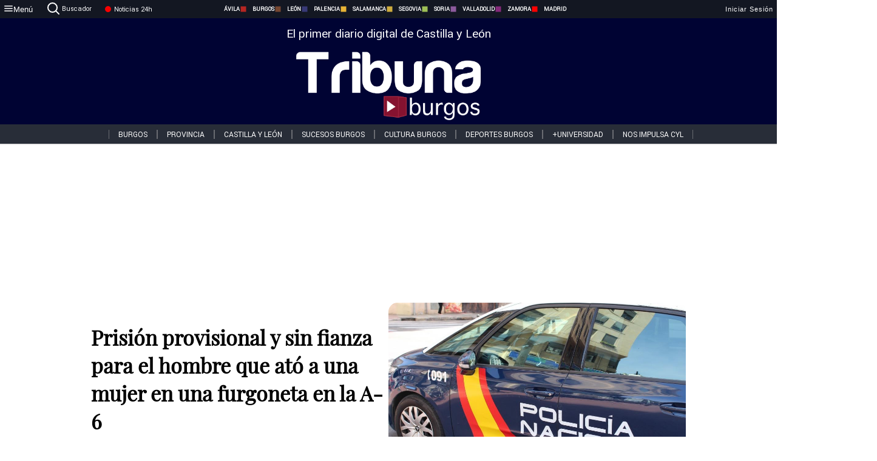

--- FILE ---
content_type: text/html; charset=utf-8
request_url: https://www.tribunaburgos.com/noticias/315625/prision-provisional-y-sin-fianza-para-el-hombre-que-ato-a-una-mujer-en-una-furgoneta-en-la-a-6
body_size: 81575
content:
<!DOCTYPE html><html lang="es" style="--accent-color:#094e78"><head><link rel="preconnect" href="https://fonts.gstatic.com" crossorigin=""><base href="/"><link rel="Preload" href="/assets/fonts/PlayfairDisplay/PlayfairDisplay-Regular.woff2" as="font" type="font/woff2" crossorigin=""><link rel="Preload" href="/assets/fonts/Roboto/Roboto-Regular.woff2" as="font" type="font/woff2" crossorigin=""><style>@font-face{font-family:"Playfair Display";src:url("/assets/fonts/PlayfairDisplay/PlayfairDisplay-Regular.woff2") format("woff2");font-display:swap}@font-face{font-family:Roboto;src:url("/assets/fonts/Roboto/Roboto-Regular.woff2") format("woff2");font-display:swap}html{overscroll-behavior-y:auto}body{overscroll-behavior-y:auto;margin:0;font-family:Roboto,"Helvetica Neue",sans-serif!important;font-size:16px;overflow-x:clip;min-height:100dvh}</style><!-- Important tags --><meta charset="utf-8"><meta name="viewport" content="width=device-width,initial-scale=1"><title>Prisión provisional y sin fianza para el hombre que ató a una mujer en una furgoneta en la A-6 - Tribuna de Burgos.</title><!-- Preconnect links --><link rel="dns-preconnect" href="https://www.tribunavalladolid.com/"><link rel="dns-preconnect" href="https://www.tribunasoria.com/"><link rel="dns-preconnect" href="https://www.tribunaleon.com/"><link rel="dns-preconnect" href="https://www.tribunapalencia.com/"><link rel="dns-preconnect" href="https://www.tribunaburgos.com/"><link rel="dns-preconnect" href="https://www.tribunazamora.com/"><link rel="dns-preconnect" href="https://www.tribunasegovia.com/"><link rel="dns-preconnect" href="https://www.tribunaavila.com/"><link rel="dns-preconnect" href="https://www.tribunasalamanca.com/"><link rel="dns-preconnect" href="https://www.tribunanoticias.es/"><link rel="dns-preconnect" href="https://www.tribuna.isquad.es/"><link rel="dns-preconnect" href="https://tribuna.isquad.es"><link rel="dns-preconnect" href="https://www.google-analytics.com"><link rel="dns-preconnect" href="https://www.googletagmanager.com"><link rel="dns-preconnect" href="https://fonts.googleapis.com"><link rel="dns-preconnect" href="https://fonts.gstatic.com" crossorigin=""><meta name="description" content="&quot;Todo indica que se trata de un caso de violencia de género&quot;"><!-- Preload links --><style>@font-face{font-family:'Material Icons';font-style:normal;font-weight:400;font-display:swap;src:url(https://fonts.gstatic.com/s/materialicons/v145/flUhRq6tzZclQEJ-Vdg-IuiaDsNc.woff2) format('woff2')}.material-icons{font-family:'Material Icons';font-weight:400;font-style:normal;font-size:24px;line-height:1;letter-spacing:normal;text-transform:none;display:inline-block;white-space:nowrap;word-wrap:normal;direction:ltr;-webkit-font-feature-settings:'liga';-webkit-font-smoothing:antialiased}</style><!-- Normal links --><link rel="canonical" href="https://www.tribunaburgos.com/noticias/315625/prision-provisional-y-sin-fianza-para-el-hombre-que-ato-a-una-mujer-en-una-furgoneta-en-la-a-6"><link rel="alternate" type="application/rss+xml" href=""><link rel="icon" type="image/x-icon" href="favicon.ico"><!-- Seo Meta tags --><meta name="theme-color" content="#1976d2"><meta property="og:title" content="Prisión provisional y sin fianza para el hombre que ató a una mujer en una furgoneta en la A-6"><meta property="og:locale" content="es_ES"><meta property="og:image" itemprop="image" content="https://www.tribunasalamanca.com/uploads/imagenes/images/2022/12/24/315625/20221224170306_caratula.jpg"><meta property="og:url" content="https://www.tribunaburgos.com/noticias/315625/prision-provisional-y-sin-fianza-para-el-hombre-que-ato-a-una-mujer-en-una-furgoneta-en-la-a-6"><meta property="og:description" content="&quot;Todo indica que se trata de un caso de violencia de género&quot;"><meta name="twitter:card" content="summary_large_image"><meta property="article:author" content="R.C.G.T "><meta property="article:publisher" content="Tribuna de Burgos."><meta property="og:site_name" content="Tribuna de Burgos."><meta property="article:published_time" content="2022-12-24T15:58:00.000Z"><meta property="article:modified_time" content="2022-12-24T15:58:00.000Z"><meta name="DC.title" lang="es" content="Prisión provisional y sin fianza para el hombre que ató a una mujer en una furgoneta en la A-6"><meta name="DC.creator" content="R.C.G.T "><meta name="DC.publisher" content="Tribuna de Burgos."><meta name="DC.description" lang="es" content="&quot;Todo indica que se trata de un caso de violencia de género&quot;"><meta name="DC.subject" lang="es" content="&quot;Todo indica que se trata de un caso de violencia de género&quot;"><meta name="DC.date" scheme="W3CDTF" content="2022-12-24T15:58:00.000Z"><meta name="DC.date.issued" content="2022-12-24T15:58:00.000Z"><meta name="DC.language" scheme="RFC1766" content="es"><meta name="robots" content="max-image-preview:large"><!-- Defer scripts --><link rel="manifest" href="manifest.webmanifest"><meta name="theme-color" content="#1976d2"><!-- Taboola Script --><script type="text/javascript">window._taboola=window._taboola||[],_taboola.push({article:"auto"}),function(e,o,t,n){document.getElementById(n)||(e.async=1,e.src="//cdn.taboola.com/libtrc/tribunacontenidosdigitalessl-network/loader.js",e.id=n,o.parentNode.insertBefore(e,o))}(document.createElement("script"),document.getElementsByTagName("script")[0],0,"tb_loader_script"),window.performance&&"function"==typeof window.performance.mark&&window.performance.mark("tbl_ic")</script><link rel="stylesheet" rel="preload" as="style" onload='this.onload=null,this.rel="stylesheet"' href="styles-57ANUTR2.css"><script async="" src="https://www.googletagmanager.com/gtag/js?id=G-W4JCPBWBN8"></script><style ng-app-id="serverApp">[_ngcontent-serverApp-c1229433375]:root{--color-avila:#eab630;--color-burgos:#b62622;--color-leon:#764731;--color-palencia:#383976;--color-salamanca:#e8b436;--color-segovia:#ceac3f;--color-soria:#9ebf56;--color-valladolid:#8d5b9d;--color-zamora:#852a7a}.sidenav-menu[_ngcontent-serverApp-c1229433375]{background-color:#131722;color:#fff}.mat-drawer-content[_ngcontent-serverApp-c1229433375]{min-height:100dvh;display:flex;flex-direction:column;overflow:unset;max-width:100dvw;overflow-x:clip}.mat-drawer-container[_ngcontent-serverApp-c1229433375]{overflow:unset;max-width:100dvw;overflow-x:clip}.contenedor-sidenav-menu[_ngcontent-serverApp-c1229433375]{background-color:#fff}.home-contenedor[_ngcontent-serverApp-c1229433375]{padding:20px;display:flex;justify-content:center;font-size:14px;max-width:100dvw;overflow-x:clip;flex-grow:1}.home-contenedor.fondo-publicidad-full[_ngcontent-serverApp-c1229433375]{background-repeat:no-repeat;background-attachment:inherit;background-size:100%}.publiFullSticky[_ngcontent-serverApp-c1229433375]{background-attachment:fixed!important}.center-container[_ngcontent-serverApp-c1229433375]:has(#HOME-CABECERA-SKIN:not(:empty))>#HOME-CABECERA[_ngcontent-serverApp-c1229433375]{display:none}.center-container[_ngcontent-serverApp-c1229433375]:has(#HOME-CABECERA-SKIN:empty)>#HOME-CABECERA-SKIN[_ngcontent-serverApp-c1229433375]{display:none}#HOME-CABECERA-SKIN[_ngcontent-serverApp-c1229433375]{width:1010px;min-height:150px;display:flex;justify-content:center;align-items:center;box-sizing:border-box}#HOME-CABECERA[_ngcontent-serverApp-c1229433375]{width:1010px;display:flex;justify-content:center;align-items:center;box-sizing:border-box}#SKY_L_SUP2[_ngcontent-serverApp-c1229433375]:empty,#SKY_L_SUP[_ngcontent-serverApp-c1229433375]:empty,#SKY_R_INF2[_ngcontent-serverApp-c1229433375]:empty,#SKY_R_INF[_ngcontent-serverApp-c1229433375]:empty,#SKY_R_SUP2[_ngcontent-serverApp-c1229433375]:empty,#SKY_R_SUP[_ngcontent-serverApp-c1229433375]:empty{height:0}#SKY_L_INF2[_ngcontent-serverApp-c1229433375],#SKY_L_INF[_ngcontent-serverApp-c1229433375],#SKY_L_SUP2[_ngcontent-serverApp-c1229433375],#SKY_L_SUP[_ngcontent-serverApp-c1229433375]{width:300px;display:flex;flex-direction:column;justify-content:center;align-items:end}#SKY_R_INF2[_ngcontent-serverApp-c1229433375],#SKY_R_INF[_ngcontent-serverApp-c1229433375],#SKY_R_SUP2[_ngcontent-serverApp-c1229433375],#SKY_R_SUP[_ngcontent-serverApp-c1229433375]{width:300px;display:flex;flex-direction:column;justify-content:center;align-items:start}.contenedor-publicidad-sky[_ngcontent-serverApp-c1229433375]{position:sticky!important;top:45px!important;height:100%}.sky-l[_ngcontent-serverApp-c1229433375] img[_ngcontent-serverApp-c1229433375],.sky-l[_ngcontent-serverApp-c1229433375] video[_ngcontent-serverApp-c1229433375],.sky-r[_ngcontent-serverApp-c1229433375] img[_ngcontent-serverApp-c1229433375],.sky-r[_ngcontent-serverApp-c1229433375] video[_ngcontent-serverApp-c1229433375]{width:inherit;max-width:300px}.contenedor-publicidad-header[_ngcontent-serverApp-c1229433375]{width:100%;text-align:center;min-height:90px}.contenedor-publicidad-sky[_ngcontent-serverApp-c1229433375] .sky-l[_ngcontent-serverApp-c1229433375],.contenedor-publicidad-sky[_ngcontent-serverApp-c1229433375] .sky-r[_ngcontent-serverApp-c1229433375]{width:100%}.publicidad-sticky-left[_ngcontent-serverApp-c1229433375],.publicidad-sticky-right[_ngcontent-serverApp-c1229433375]{display:flex;flex-direction:column;position:fixed;top:45px}.publicidad-no-sticky[_ngcontent-serverApp-c1229433375]{display:flex;flex-direction:column}.center-container[_ngcontent-serverApp-c1229433375]{display:flex;flex-direction:column;align-items:center;row-gap:1em}.contenedor-noticias[_ngcontent-serverApp-c1229433375]{position:relative;width:980px}.contenedor-noticias.fondo-publicidad-full[_ngcontent-serverApp-c1229433375]{background-color:#fff;margin-top:10em;padding:2em}.contenedor-noticias[_ngcontent-serverApp-c1229433375]>.contenedor-publicidad[_ngcontent-serverApp-c1229433375]{margin-bottom:24px;z-index:99999}.sidenav-menu[_ngcontent-serverApp-c1229433375]{width:500px}.footer-placeholder[_ngcontent-serverApp-c1229433375]{width:100%}.contenedor-publicidad-footer[_ngcontent-serverApp-c1229433375]{position:fixed;bottom:0;left:50%;transform:translate(-50%);margin-bottom:0!important}.contenedor-publicidad-footer-movil[_ngcontent-serverApp-c1229433375]{display:none}.close-pub[_ngcontent-serverApp-c1229433375]{float:right;display:inline-block;padding:2px 5px;background:#ccc;z-index:99}.stickyGoogle[_ngcontent-serverApp-c1229433375]{min-height:600px!important;height:600px!important;width:320px;margin:0 auto}.publicidadGoogleFullWidth[_ngcontent-serverApp-c1229433375]{width:100%;min-height:50px}.publicidadIntersticial[_ngcontent-serverApp-c1229433375]{position:fixed;inset:0;background-color:#000c;display:flex;align-items:center;justify-content:center;z-index:999999}.publicidadIntersticial[_ngcontent-serverApp-c1229433375] img[_ngcontent-serverApp-c1229433375]{width:100%;object-fit:cover}.publicidadIntersticial[_ngcontent-serverApp-c1229433375] .btnCerrarInstersticial[_ngcontent-serverApp-c1229433375]{position:absolute;bottom:20px;left:50%;transform:translate(-50%);padding:10px 20px;background-color:#094e78;color:#fff;border:none;border-radius:4px;font-size:16px;font-weight:700;cursor:pointer;transition:background-color .3s ease}.publicidadIntersticial[_ngcontent-serverApp-c1229433375] .btnCerrarInstersticial[_ngcontent-serverApp-c1229433375]:hover{background-color:#073c5c}@media only screen and (max-width:1645px){.sidenav-menu[_ngcontent-serverApp-c1229433375]{width:400px}}@media only screen and (max-width:1150px){.home-contenedor[_ngcontent-serverApp-c1229433375]>.contenedor-publicidad-sky[_ngcontent-serverApp-c1229433375]{display:none}.home-contenedor[_ngcontent-serverApp-c1229433375]{margin:30px;display:flex}}@media only screen and (max-width:992px){#HOME-CABECERA-SKIN[_ngcontent-serverApp-c1229433375],.contenedor-noticias[_ngcontent-serverApp-c1229433375]{width:750px}}@media only screen and (max-width:768px){#HOME-CABECERA-SKIN[_ngcontent-serverApp-c1229433375],#HOME-CABECERA[_ngcontent-serverApp-c1229433375]{display:none}.sidenav-menu[_ngcontent-serverApp-c1229433375]{width:65%!important}mat-sidenav[_ngcontent-serverApp-c1229433375]{position:fixed;top:0;overflow:auto}.home-contenedor[_ngcontent-serverApp-c1229433375]{margin:65px 10px 10px;padding:0}.center-container[_ngcontent-serverApp-c1229433375]{width:100%}.contenedor-noticias[_ngcontent-serverApp-c1229433375]{width:100%;min-width:0}.contenedor-publicidad[_ngcontent-serverApp-c1229433375],.contenedor-publicidad[_ngcontent-serverApp-c1229433375] img[_ngcontent-serverApp-c1229433375]{width:100%}.contenedor-publicidad-header[_ngcontent-serverApp-c1229433375]{display:none}.home-contenedor.fondo-publicidad-full[_ngcontent-serverApp-c1229433375]{background-image:unset}.contenedor-noticias.fondo-publicidad-full[_ngcontent-serverApp-c1229433375]{margin-top:0;padding:0}}@media only screen and (max-width:480px){.contenedor-publicidad-footer[_ngcontent-serverApp-c1229433375]{display:none}.contenedor-publicidad-footer-movil[_ngcontent-serverApp-c1229433375]{display:block;position:fixed;bottom:0;left:50%;transform:translate(-50%);margin-bottom:0!important}}</style><style ng-app-id="serverApp">.header-movil[_ngcontent-serverApp-c2748453626]{display:none}.header-desktop[_ngcontent-serverApp-c2748453626]{display:block}@media (max-width:780px){.header-movil[_ngcontent-serverApp-c2748453626]{display:block}.header-desktop[_ngcontent-serverApp-c2748453626]{display:none}}</style><style ng-app-id="serverApp">footer[_ngcontent-serverApp-c924445457]{--color-texto-uno:#ffffff;--color-texto-dos:#ffffff;--color-fondo-newsletter:#0a4b75;--color-fondo-links:#000434;margin-top:3em;min-height:360px}form[_ngcontent-serverApp-c924445457]{display:inline-flex;gap:1em;flex-wrap:wrap}input[_ngcontent-serverApp-c924445457]{height:35px;border:none;padding:0 1em}.spacer[_ngcontent-serverApp-c924445457]{margin:auto}.newsform[_ngcontent-serverApp-c924445457] input[_ngcontent-serverApp-c924445457]::placeholder{color:var(--color-fondo-links);opacity:1}[_ngcontent-serverApp-c924445457]:-ms-input-placeholder{color:var(--color-fondo-links)}[_ngcontent-serverApp-c924445457]::-ms-input-placeholder{color:var(--color-fondo-links)}.subButton[_ngcontent-serverApp-c924445457]{border:none;color:#fff;background-color:var(--color-fondo-links);--mdc-text-button-label-text-color:#ffffff;padding:.8em 1.5em;letter-spacing:1px}.txt-newsletter[_ngcontent-serverApp-c924445457]{text-align:left;color:var(--color-texto-uno);margin-bottom:.5em}.first[_ngcontent-serverApp-c924445457]{background-color:var(--color-fondo-newsletter);display:flex;justify-content:center;padding-top:2em;padding-bottom:2em}.first-container[_ngcontent-serverApp-c924445457]{width:60%;display:flex;justify-content:var(--align-firstContainer,space-between)}.rrssbutton[_ngcontent-serverApp-c924445457]{height:35px;width:35px;border-radius:50%;background-color:var(--color-fondo-links);display:flex;justify-content:center;align-items:center;margin-left:.5em}.txt-rrss[_ngcontent-serverApp-c924445457]{text-align:right;color:var(--color-texto-dos);margin-bottom:.5em}.rrss[_ngcontent-serverApp-c924445457]{display:flex}.footer-nav[_ngcontent-serverApp-c924445457]{flex-grow:1}.footer-header[_ngcontent-serverApp-c924445457]{font-weight:700;color:#fff;margin-bottom:.5em}.footer-nav[_ngcontent-serverApp-c924445457] a[_ngcontent-serverApp-c924445457]{font-size:.9em;color:#fff;text-decoration:none;cursor:pointer;display:block}.second[_ngcontent-serverApp-c924445457]{background-color:var(--color-fondo-links);display:flex;justify-content:center;padding-top:2.5em;padding-bottom:2.5em}.second-container[_ngcontent-serverApp-c924445457]{width:60%;display:flex}.container-left[_ngcontent-serverApp-c924445457]{justify-content:left}.container-left[_ngcontent-serverApp-c924445457] .footer-nav[_ngcontent-serverApp-c924445457]{margin-right:auto}.container-left[_ngcontent-serverApp-c924445457] .footer-nav[_ngcontent-serverApp-c924445457]>[_ngcontent-serverApp-c924445457]{text-align:left}.text-right[_ngcontent-serverApp-c924445457]{text-align:right}.container-right[_ngcontent-serverApp-c924445457] .footer-nav[_ngcontent-serverApp-c924445457]>[_ngcontent-serverApp-c924445457]{text-align:right}.link-spacer[_ngcontent-serverApp-c924445457]{padding-bottom:8px}.showFooter[_ngcontent-serverApp-c924445457]{visibility:hidden}.custom-modal--container[_ngcontent-serverApp-c924445457]{position:fixed;inset:0;display:flex;justify-content:center;align-items:center;z-index:10000;background-color:#000000cb}.custom-modal--container[_ngcontent-serverApp-c924445457]>.text[_ngcontent-serverApp-c924445457]{background:#fff;padding:32px;display:flex;flex-direction:column;align-items:center;border-radius:5px}@media only screen and (max-width:916px){.first-container[_ngcontent-serverApp-c924445457]{width:65%}.second-container[_ngcontent-serverApp-c924445457]{width:75%}}@media only screen and (max-width:770px){.first-container[_ngcontent-serverApp-c924445457]{width:80%;display:flex;justify-content:center;flex-direction:column;margin:0 1em}.text-right[_ngcontent-serverApp-c924445457]{text-align:unset}.newsletter-container[_ngcontent-serverApp-c924445457]{margin-bottom:1em}.txt-rrss[_ngcontent-serverApp-c924445457]{text-align:var(--align-text-footer,left)}.rrssbutton[_ngcontent-serverApp-c924445457]{margin-left:0;margin-right:.5em}.second-container[_ngcontent-serverApp-c924445457]{padding:1em;width:100%;display:grid;grid-template:"1fr 1fr" "1fr 1fr";justify-content:center;align-items:flex-start;gap:8%}.second-container[_ngcontent-serverApp-c924445457] .footer-nav[_ngcontent-serverApp-c924445457]:first-child{order:2}.second-container[_ngcontent-serverApp-c924445457] .footer-nav[_ngcontent-serverApp-c924445457]:nth-child(2){order:4}.second-container[_ngcontent-serverApp-c924445457] .footer-nav[_ngcontent-serverApp-c924445457]:nth-child(3){margin-left:1em;order:1}.second-container[_ngcontent-serverApp-c924445457] .footer-nav[_ngcontent-serverApp-c924445457]:nth-child(4){margin-left:1em;order:3}.container-left[_ngcontent-serverApp-c924445457]{margin-bottom:1.5em}.footer-nav[_ngcontent-serverApp-c924445457]{flex-direction:column;display:flex;justify-content:center;flex-grow:0}.container-right[_ngcontent-serverApp-c924445457] .footer-nav[_ngcontent-serverApp-c924445457]>[_ngcontent-serverApp-c924445457]{text-align:left}}</style><style ng-app-id="serverApp">.contenedor-menu-burguer[_ngcontent-serverApp-c1795196411]{width:100%;background-color:var(--background-menu-color);position:sticky;height:30px;z-index:99998;top:0}.nav-menu-burguer[_ngcontent-serverApp-c1795196411]{width:100%;height:100%;margin:0 auto;text-align:center;display:flex;color:#fff;font-size:.75em!important;justify-content:space-between}.nav-menu-burguer[_ngcontent-serverApp-c1795196411] .nav-3-columns[_ngcontent-serverApp-c1795196411]{text-align:left;display:flex;flex:1}.nav-menu-burguer[_ngcontent-serverApp-c1795196411] .nav-3-columns[_ngcontent-serverApp-c1795196411] div[_ngcontent-serverApp-c1795196411]{align-self:center}.nav-menu-burguer[_ngcontent-serverApp-c1795196411] .nav-3-columns[_ngcontent-serverApp-c1795196411] .menu-burguer-btn[_ngcontent-serverApp-c1795196411]{background-color:transparent;--mdc-text-button-label-text-color:var(--color-texto-boton-burguer);height:30px;overflow:hidden;display:flex;align-items:center;justify-content:center;gap:8px;border:none}.nav-menu-burguer[_ngcontent-serverApp-c1795196411] .nav-3-columns[_ngcontent-serverApp-c1795196411] .menu-burguer-btn[_ngcontent-serverApp-c1795196411] span[_ngcontent-serverApp-c1795196411]{color:#fff;font-style:Roboto,sans-serif}.nav-menu-burguer[_ngcontent-serverApp-c1795196411] .nav-3-columns[_ngcontent-serverApp-c1795196411] .menu-burguer-btn[_ngcontent-serverApp-c1795196411]:hover{cursor:pointer}.nav-menu-burguer[_ngcontent-serverApp-c1795196411] .nav-3-columns[_ngcontent-serverApp-c1795196411] .buscador[_ngcontent-serverApp-c1795196411]{vertical-align:center;font-size:1.2em;display:flex;flex-direction:row;align-items:center;cursor:pointer;margin:0 1.5em;justify-content:center}.nav-menu-burguer[_ngcontent-serverApp-c1795196411] .nav-4-columns[_ngcontent-serverApp-c1795196411]{align-self:center;font-size:1em;font-weight:600;text-transform:uppercase;display:flex;gap:3rem;height:100%;align-items:center}.nav-menu-burguer[_ngcontent-serverApp-c1795196411] .nav-contacto[_ngcontent-serverApp-c1795196411]{font-size:1.2em;display:flex;align-items:center;color:inherit;text-decoration:none}.nav-menu-burguer[_ngcontent-serverApp-c1795196411] .nav-login[_ngcontent-serverApp-c1795196411]{font-size:1.2em;display:flex;flex:1;justify-content:flex-end;column-gap:1em}.nav-menu-burguer[_ngcontent-serverApp-c1795196411] .nav-login[_ngcontent-serverApp-c1795196411] .icon-login[_ngcontent-serverApp-c1795196411]{display:none;vertical-align:middle}.nav-menu-burguer[_ngcontent-serverApp-c1795196411] .nav-login[_ngcontent-serverApp-c1795196411] .icon-login[_ngcontent-serverApp-c1795196411] a[_ngcontent-serverApp-c1795196411]{display:block;margin-right:15px}.nav-menu-burguer[_ngcontent-serverApp-c1795196411] .nav-login[_ngcontent-serverApp-c1795196411] div[_ngcontent-serverApp-c1795196411]{white-space:nowrap;align-self:center;cursor:pointer;display:flex;gap:1em}.nav-menu-burguer[_ngcontent-serverApp-c1795196411] .nav-login[_ngcontent-serverApp-c1795196411] div[_ngcontent-serverApp-c1795196411] a[_ngcontent-serverApp-c1795196411]{color:#fff;text-decoration:none}.noticias24hrs[_ngcontent-serverApp-c1795196411] a[_ngcontent-serverApp-c1795196411]{margin-left:0!important}.play-radio[_ngcontent-serverApp-c1795196411]{cursor:pointer;margin-top:.25rem;margin-left:.25rem}.news-24hours[_ngcontent-serverApp-c1795196411]{text-decoration:none;color:#fff}.register-btn[_ngcontent-serverApp-c1795196411]{display:flex;background:0 0;border:none;color:#fff;font-size:1em;letter-spacing:1px;border-radius:5px;--mdc-text-button-label-text-color:#ffffff}.register-btn[_ngcontent-serverApp-c1795196411]:hover{cursor:pointer}.txt-buscador[_ngcontent-serverApp-c1795196411]{margin-left:.2em;margin-bottom:.1em}.nav-menu-burguer .nav-4-columns .item>a{display:flex;align-items:center}.logo-mobile[_ngcontent-serverApp-c1795196411]{display:none;align-self:center;font-size:1em;font-weight:500;text-transform:uppercase;max-height:33px;width:4rem;height:100%}.btn-sesion[_ngcontent-serverApp-c1795196411]{display:flex;background:0 0;border:none;color:#fff;font-size:1em;letter-spacing:1px;--mdc-text-button-label-text-color:#ffffff}.btn-sesion[_ngcontent-serverApp-c1795196411]:hover{cursor:pointer}.container-buscador[_ngcontent-serverApp-c1795196411]{display:flex;padding:10px;position:fixed;top:40px;border-radius:0 0 5px 5px;background-color:#131722}.container-buscador[_ngcontent-serverApp-c1795196411] .form-buscador[_ngcontent-serverApp-c1795196411]{display:flex;flex-direction:row}.container-buscador[_ngcontent-serverApp-c1795196411] .form-buscador[_ngcontent-serverApp-c1795196411] input[_ngcontent-serverApp-c1795196411]{border:0;outline:0;background:0 0;border-bottom:1px solid #fff;color:#fff;margin-left:1em;margin-right:1em}.container-buscador[_ngcontent-serverApp-c1795196411] .form-buscador[_ngcontent-serverApp-c1795196411] input[_ngcontent-serverApp-c1795196411]::placeholder{color:#595959}.container-buscador[_ngcontent-serverApp-c1795196411] .form-buscador[_ngcontent-serverApp-c1795196411] input[_ngcontent-serverApp-c1795196411]:hover{cursor:auto}.container-buscador[_ngcontent-serverApp-c1795196411] .form-buscador[_ngcontent-serverApp-c1795196411]:hover{cursor:pointer}.btn-login[_ngcontent-serverApp-c1795196411]{border:none;background:0 0;color:#fff;letter-spacing:2px}.btn-login[_ngcontent-serverApp-c1795196411]:hover{cursor:pointer}.logOut--container[_ngcontent-serverApp-c1795196411]{position:sticky}.logOut--container[_ngcontent-serverApp-c1795196411] .logOut--button[_ngcontent-serverApp-c1795196411]{position:fixed;background-color:#fff;right:0;border:none;border-radius:5px;letter-spacing:1px;padding:2em 0}.logOut--container[_ngcontent-serverApp-c1795196411] .logOut--button[_ngcontent-serverApp-c1795196411]:hover{cursor:pointer}.logOut--container[_ngcontent-serverApp-c1795196411] .logOut--button[_ngcontent-serverApp-c1795196411]:hover span[_ngcontent-serverApp-c1795196411]{background-color:#0001}.logOut--container[_ngcontent-serverApp-c1795196411] .logOut--button[_ngcontent-serverApp-c1795196411] span[_ngcontent-serverApp-c1795196411]{padding:1em;font-size:1.2em}@media only screen and (max-width:1620px){.nav-menu-burguer[_ngcontent-serverApp-c1795196411] .nav-4-columns[_ngcontent-serverApp-c1795196411]{gap:2rem}}@media only screen and (max-width:1500px){.contenedor-menu-burguer[_ngcontent-serverApp-c1795196411]{font-size:15px}.nav-menu-burguer[_ngcontent-serverApp-c1795196411] .nav-4-columns[_ngcontent-serverApp-c1795196411] .item[_ngcontent-serverApp-c1795196411]{margin:0 .5em}.nav-menu-burguer[_ngcontent-serverApp-c1795196411] .nav-4-columns[_ngcontent-serverApp-c1795196411]{gap:0}}@media only screen and (max-width:1280px){.contenedor-menu-burguer[_ngcontent-serverApp-c1795196411]{font-size:12px}}@media only screen and (max-width:1279px){#buscador[_ngcontent-serverApp-c1795196411],#login[_ngcontent-serverApp-c1795196411]{display:none}}@media only screen and (max-width:1150px){.nav-menu-burguer[_ngcontent-serverApp-c1795196411] .nav-3-columns[_ngcontent-serverApp-c1795196411] .menu-burguer-btn[_ngcontent-serverApp-c1795196411] span[_ngcontent-serverApp-c1795196411],.nav-menu-burguer[_ngcontent-serverApp-c1795196411] .nav-4-columns[_ngcontent-serverApp-c1795196411]{display:none}}@media only screen and (max-width:780px){.contenedor-menu-burguer[_ngcontent-serverApp-c1795196411]{background-color:var(--background-menu-color-movil);height:54px}.logo-mobile[_ngcontent-serverApp-c1795196411]{flex:auto;display:block}.nav-menu-burguer[_ngcontent-serverApp-c1795196411]{height:100%}.nav-menu-burguer[_ngcontent-serverApp-c1795196411] .nav-login[_ngcontent-serverApp-c1795196411]{padding-right:5px}.nav-menu-burguer[_ngcontent-serverApp-c1795196411] .nav-login[_ngcontent-serverApp-c1795196411] div[_ngcontent-serverApp-c1795196411]{padding:0}.nav-menu-burguer[_ngcontent-serverApp-c1795196411] .nav-login[_ngcontent-serverApp-c1795196411] .txt-login[_ngcontent-serverApp-c1795196411]{display:none}.nav-menu-burguer[_ngcontent-serverApp-c1795196411] .nav-login[_ngcontent-serverApp-c1795196411] .btn-sesion[_ngcontent-serverApp-c1795196411]{min-width:16px}.nav-menu-burguer[_ngcontent-serverApp-c1795196411] .nav-login[_ngcontent-serverApp-c1795196411] .icon-login[_ngcontent-serverApp-c1795196411]{display:inline-block}.nav-menu-burguer[_ngcontent-serverApp-c1795196411] .nav-3-columns[_ngcontent-serverApp-c1795196411] .menu-burguer-btn[_ngcontent-serverApp-c1795196411]{background-color:transparent;height:100%;min-width:53px;padding:0;left:10px;top:50%;border:none}.nav-menu-burguer[_ngcontent-serverApp-c1795196411] .nav-3-columns[_ngcontent-serverApp-c1795196411] .menu-burguer-btn[_ngcontent-serverApp-c1795196411] .mat-icon[_ngcontent-serverApp-c1795196411]{font-size:1.45rem;width:1.45rem;height:1.45rem}.nav-menu-burguer[_ngcontent-serverApp-c1795196411] .nav-3-columns[_ngcontent-serverApp-c1795196411] .buscador[_ngcontent-serverApp-c1795196411]{margin-left:.5em}.sidenav-menu[_ngcontent-serverApp-c1795196411]{width:65%!important}.buscador[_ngcontent-serverApp-c1795196411],.container-login[_ngcontent-serverApp-c1795196411],.container-register[_ngcontent-serverApp-c1795196411],.radioTxt[_ngcontent-serverApp-c1795196411],.radio[_ngcontent-serverApp-c1795196411],.txt-buscador[_ngcontent-serverApp-c1795196411],.txt-login[_ngcontent-serverApp-c1795196411]{display:none!important}}@media only screen and (max-width:464px){.register-btn[_ngcontent-serverApp-c1795196411]{display:none}.nav-menu-burguer[_ngcontent-serverApp-c1795196411] .nav-login[_ngcontent-serverApp-c1795196411],.nav-menu-burguer[_ngcontent-serverApp-c1795196411] .nav-login[_ngcontent-serverApp-c1795196411] div[_ngcontent-serverApp-c1795196411]{padding:0}.nav-menu-burguer[_ngcontent-serverApp-c1795196411] .nav-login[_ngcontent-serverApp-c1795196411] .btn-sesion[_ngcontent-serverApp-c1795196411]{min-width:0}.nav-menu-burguer[_ngcontent-serverApp-c1795196411] .nav-3-columns[_ngcontent-serverApp-c1795196411] .buscador[_ngcontent-serverApp-c1795196411]{display:none}}@keyframes _ngcontent-serverApp-c1795196411_flickerAnimation{0%{opacity:1}50%{opacity:0}to{opacity:1}}@-o-keyframes flickerAnimation{0%{opacity:1}50%{opacity:0}to{opacity:1}}@-moz-keyframes flickerAnimation{0%{opacity:1}50%{opacity:0}to{opacity:1}}@-webkit-keyframes _ngcontent-serverApp-c1795196411_flickerAnimation{0%{opacity:1}50%{opacity:0}to{opacity:1}}.animate-flicker[_ngcontent-serverApp-c1795196411]{-webkit-animation:_ngcontent-serverApp-c1795196411_flickerAnimation 1s infinite;-moz-animation:flickerAnimation 1s infinite;-o-animation:flickerAnimation 1s infinite;animation:_ngcontent-serverApp-c1795196411_flickerAnimation 1s infinite}.icon-circle[_ngcontent-serverApp-c1795196411]{height:10px;width:10px;background-color:red;border-radius:50%;display:inline-block;margin:5px}</style><style ng-app-id="serverApp">.header[_ngcontent-serverApp-c2647492551]{position:fixed;top:54px;width:100%;z-index:1000}.header[_ngcontent-serverApp-c2647492551] .sub-header[_ngcontent-serverApp-c2647492551]{display:flex;max-height:50px;padding:0;background-color:var(--color-fondo-menu,#eee);top:0;margin-top:0;transition:margin .4s ease-in-out;z-index:1;align-items:center;height:50px}.header[_ngcontent-serverApp-c2647492551] .sub-header[_ngcontent-serverApp-c2647492551] .buscador[_ngcontent-serverApp-c2647492551]{width:fit-content;max-width:200px;height:fit-content;position:relative;min-width:50px}.header[_ngcontent-serverApp-c2647492551] .sub-header[_ngcontent-serverApp-c2647492551] .buscador[_ngcontent-serverApp-c2647492551] .search_form[_ngcontent-serverApp-c2647492551]{display:flex;align-items:center}.header[_ngcontent-serverApp-c2647492551] .sub-header[_ngcontent-serverApp-c2647492551] .buscador[_ngcontent-serverApp-c2647492551] .search_form[_ngcontent-serverApp-c2647492551] .btn-search[_ngcontent-serverApp-c2647492551]{background:0 0;position:absolute;right:0;border:none}.header[_ngcontent-serverApp-c2647492551] .sub-header[_ngcontent-serverApp-c2647492551] .spacer[_ngcontent-serverApp-c2647492551]{margin:0 auto}.header[_ngcontent-serverApp-c2647492551] .sub-header[_ngcontent-serverApp-c2647492551] .toggle-group[_ngcontent-serverApp-c2647492551]{display:flex;height:100%}.header[_ngcontent-serverApp-c2647492551] .sub-header[_ngcontent-serverApp-c2647492551] .toggle-group[_ngcontent-serverApp-c2647492551] button[_ngcontent-serverApp-c2647492551]{border:solid 1px rgb(224.4,224.4,224.4);border-radius:4px;padding:0 12px;background:#fff}.header[_ngcontent-serverApp-c2647492551] .sub-header[_ngcontent-serverApp-c2647492551] .toggle-group[_ngcontent-serverApp-c2647492551] .selected[_ngcontent-serverApp-c2647492551]{background:#e0e0e0;color:#393876}.header[_ngcontent-serverApp-c2647492551] .sub-header[_ngcontent-serverApp-c2647492551] .btn-login[_ngcontent-serverApp-c2647492551]{padding:0 12px;border:none}.header[_ngcontent-serverApp-c2647492551] .sub-header[_ngcontent-serverApp-c2647492551] .radio[_ngcontent-serverApp-c2647492551]{display:flex;flex-direction:row;justify-content:center;align-items:center;min-width:50px;text-decoration:none;gap:5px;margin-left:12px}.header[_ngcontent-serverApp-c2647492551] .sub-header[_ngcontent-serverApp-c2647492551] .radio[_ngcontent-serverApp-c2647492551] .radioIcon[_ngcontent-serverApp-c2647492551]{margin-left:0;display:inline-block;position:relative;vertical-align:top;font-size:1.4rem;height:1.4rem;width:1.4rem}.input-search[_ngcontent-serverApp-c2647492551]{height:45px;width:36px;border-style:none;padding:0 0 0 .5em;font-size:16px;font-family:Roboto,Times New Roman,Times,serif;font-weight:400;transition:all .25s cubic-bezier(0,.11,.35,2);background-color:#ffffff0d;color:#000}.input-search[_ngcontent-serverApp-c2647492551]::placeholder{color:#000}.showInput[_ngcontent-serverApp-c2647492551]{width:150px;border-radius:0;background-color:#ffffff0d;padding-right:50px}.closeInput[_ngcontent-serverApp-c2647492551]{visibility:hidden;width:0;transition:visibility 0s,all .25s cubic-bezier(0,.11,.35,2)}@keyframes _ngcontent-serverApp-c2647492551_flickerAnimation{0%{opacity:1}50%{opacity:0}to{opacity:1}}@-o-keyframes flickerAnimation{0%{opacity:1}50%{opacity:0}to{opacity:1}}@-moz-keyframes flickerAnimation{0%{opacity:1}50%{opacity:0}to{opacity:1}}@-webkit-keyframes _ngcontent-serverApp-c2647492551_flickerAnimation{0%{opacity:1}50%{opacity:0}to{opacity:1}}.animate-flicker[_ngcontent-serverApp-c2647492551]{justify-content:center;-webkit-animation:_ngcontent-serverApp-c2647492551_flickerAnimation 1s infinite;-moz-animation:flickerAnimation 1s infinite;-o-animation:flickerAnimation 1s infinite;animation:_ngcontent-serverApp-c2647492551_flickerAnimation 1s infinite}@media only screen and (max-width:576px){.btn-reels[_ngcontent-serverApp-c2647492551]{display:flex;justify-content:center;align-items:center}}@media only screen and (max-width:375px){.showInput[_ngcontent-serverApp-c2647492551]{width:102px;border-radius:0;background-color:#ffffff0d;padding-right:50px}}.animate-flicker-reels[_ngcontent-serverApp-c2647492551]{-webkit-animation:_ngcontent-serverApp-c2647492551_flickerAnimation 2s infinite;-moz-animation:flickerAnimation 2s infinite;-o-animation:flickerAnimation 2s infinite;animation:_ngcontent-serverApp-c2647492551_flickerAnimation 2s infinite}@keyframes _ngcontent-serverApp-c2647492551_zoomInOut{0%,to{transform:scale(1)}50%{transform:scale(1.1)}}</style><style ng-app-id="serverApp">.nav-home-submenu[_ngcontent-serverApp-c3860441484]{margin-top:var(--marginTop-nav-home-submenu,0);width:100%;background:linear-gradient(var(--color-inicial-nav),var(--color-final-nav));padding:3px 0;align-self:center;font-size:.9em;text-align:center;font-family:Roboto,Helvetica Neue,sans-serif}.nav-home-submenu-contenedor[_ngcontent-serverApp-c3860441484]{width:98%;margin:0;display:flex;color:var(--color-texto)}.nav-home-submenu-contenedor[_ngcontent-serverApp-c3860441484] [_ngcontent-serverApp-c3860441484]{align-self:center;vertical-align:middle}.nav-home-noticias[_ngcontent-serverApp-c3860441484]{font-size:.8em;font-family:Roboto,Helvetica Neue,sans-serif;display:flex;text-align:center;flex:15;padding:0 .5em;flex-direction:row;overflow-y:auto}.nav-home-noticias[_ngcontent-serverApp-c3860441484] .noticias[_ngcontent-serverApp-c3860441484]{flex:1;cursor:pointer;font-size:1.1em}.blogs[_ngcontent-serverApp-c3860441484],.revista[_ngcontent-serverApp-c3860441484]{border-right:1px solid #595959;padding:0 1.5em}.shop[_ngcontent-serverApp-c3860441484]{border-right:1px solid #595959;color:#db3035;font-weight:bolder;padding:0 1.5em}.blogs[_ngcontent-serverApp-c3860441484] a[_ngcontent-serverApp-c3860441484],.revista[_ngcontent-serverApp-c3860441484] a[_ngcontent-serverApp-c3860441484],.shop[_ngcontent-serverApp-c3860441484] a[_ngcontent-serverApp-c3860441484]{color:inherit;text-decoration:none}@media only screen and (max-width:768px){.nav-home-noticias[_ngcontent-serverApp-c3860441484]{display:none;flex:5}.nav-home-submenu[_ngcontent-serverApp-c3860441484]{display:none}}@media only screen and (max-width:464px){.nav-home-submenu[_ngcontent-serverApp-c3860441484]{display:none}}</style><style ng-app-id="serverApp">.contenedor-logo-menu[_ngcontent-serverApp-c3268598383]{background:var(--background-image-url,none);background-size:100% 100%!important;height:175px;max-height:175px;display:flex;justify-content:center}.contenedor-logo-menu[_ngcontent-serverApp-c3268598383] .main-logo[_ngcontent-serverApp-c3268598383]{display:flex;align-items:center;justify-content:center;flex-direction:column;text-decoration:none}.contenedor-logo-menu[_ngcontent-serverApp-c3268598383] .main-logo[_ngcontent-serverApp-c3268598383] .first-newspaper[_ngcontent-serverApp-c3268598383]{color:#fff;font-size:19px;margin:10px 0 16px}@media (max-width:768px){.contenedor-logo-menu[_ngcontent-serverApp-c3268598383]{display:none}}</style><style ng-app-id="serverApp">.black-stripe[_ngcontent-serverApp-c2184320303]{display:flex;justify-content:center;background:var(--color-fondo);width:100%;height:var(--container-height,2.5em);border-bottom:2px solid #e9e9e9}.contenedor-menu-secundario[_ngcontent-serverApp-c2184320303]{display:inline-flex;margin:0 auto;font-size:var(--font-size, 14px);overflow:hidden}.contenedor-menu-secundario[_ngcontent-serverApp-c2184320303] .menu-secundario[_ngcontent-serverApp-c2184320303]{display:flex;justify-content:var(--secondary-flex,center);margin:0 auto;list-style:none;align-items:center;font-family:Roboto,Helvetica Neue,sans-serif;font-weight:400;overflow:hidden;scroll-behavior:smooth}.contenedor-menu-secundario[_ngcontent-serverApp-c2184320303] .menu-secundario[_ngcontent-serverApp-c2184320303] li[_ngcontent-serverApp-c2184320303] a[_ngcontent-serverApp-c2184320303]{padding:0 15px;display:block;width:auto;text-decoration:none;color:var(--color-texto-slick);text-transform:uppercase;white-space:nowrap;font-weight:var(--texto-weight,400)!important}.contenedor-menu-secundario[_ngcontent-serverApp-c2184320303] .menu-secundario[_ngcontent-serverApp-c2184320303] li[_ngcontent-serverApp-c2184320303] a[_ngcontent-serverApp-c2184320303]:hover{text-decoration:underline;text-underline-position:under}.contenedor-menu-secundario[_ngcontent-serverApp-c2184320303] .menu-secundario[_ngcontent-serverApp-c2184320303] .decoracion-lateral[_ngcontent-serverApp-c2184320303]{border-right:1px rgba(255,255,255,.5) groove;border-left:1px rgba(255,255,255,.5) groove}.contenedor-menu-secundario[_ngcontent-serverApp-c2184320303] .btn-left[_ngcontent-serverApp-c2184320303],.contenedor-menu-secundario[_ngcontent-serverApp-c2184320303] .btn-right[_ngcontent-serverApp-c2184320303]{font-size:var(--btn-size, 2em);height:100%;width:2em;color:var(--color-texto-slick);display:flex;justify-content:center;align-items:center}@media only screen and (max-width:1450px){.contenedor-menu-secundario[_ngcontent-serverApp-c2184320303]{width:100%;font-size:14px}}@media only screen and (max-width:1280px){.contenedor-menu-secundario[_ngcontent-serverApp-c2184320303]{width:100%;font-size:12px}}@media only screen and (max-width:1100px){.contenedor-menu-secundario[_ngcontent-serverApp-c2184320303]{font-size:10px}}@media only screen and (max-width:750px){.black-stripe[_ngcontent-serverApp-c2184320303],.btn-left[_ngcontent-serverApp-c2184320303],.btn-right[_ngcontent-serverApp-c2184320303],.menu-secundario[_ngcontent-serverApp-c2184320303]{display:none}.contenedor-menu-secundario[_ngcontent-serverApp-c2184320303]{height:0}}</style><style ng-app-id="serverApp">img[_ngcontent-serverApp-c1304494122]{background-size:cover;background-color:#eaeaea}.img-container[_ngcontent-serverApp-c1304494122]{position:relative;width:auto}.hidden-image[_ngcontent-serverApp-c1304494122]{visibility:hidden}.image[_ngcontent-serverApp-c1304494122]{color:#777;font-family:Arial,sans-serif;text-align:center;display:flex;justify-content:center;align-items:center;font-size:.9rem;font-weight:600;height:auto;max-width:100%;aspect-ratio:97/55;border-radius:var(--round-noticias,none)}.imagen-autor[_ngcontent-serverApp-c1304494122]{aspect-ratio:1;display:block;border-radius:50%;border:1px solid #fff;background-color:#eaeaea;object-fit:cover}.img-nextprev[_ngcontent-serverApp-c1304494122]{width:100%;object-fit:cover;border-radius:5px;height:5em}.no-radius[_ngcontent-serverApp-c1304494122]{border-radius:0!important;display:block}figure[_ngcontent-serverApp-c1304494122]{margin:0}.avatar_autor[_ngcontent-serverApp-c1304494122]{width:40px;height:40px;border-radius:50%;vertical-align:middle;margin-right:5px}.noticia-imagen[_ngcontent-serverApp-c1304494122]{width:100%;height:100%;border-bottom:1px solid #ddd;border-radius:10%;object-fit:cover}figure[_ngcontent-serverApp-c1304494122]:has(img.noticia-imagen){height:100%}.logo-mobile-img[_ngcontent-serverApp-c1304494122]{object-fit:contain;max-height:33px;width:100%;cursor:pointer;background-color:transparent}.logo-main[_ngcontent-serverApp-c1304494122]{max-height:116px;width:auto;height:auto;background-color:transparent}</style><meta property="og:type" content="article"><style ng-app-id="serverApp">svg[_ngcontent-serverApp-c2730034370]{background:0 0}svg[_ngcontent-serverApp-c2730034370] path[_ngcontent-serverApp-c2730034370]{stroke:#fff}@media screen and (max-width:1150px){svg[_ngcontent-serverApp-c2730034370] path[_ngcontent-serverApp-c2730034370]{stroke:#000}}</style><style ng-app-id="serverApp">svg[_ngcontent-serverApp-c134745214]{width:16px}@media screen and (max-width:1150px){svg[_ngcontent-serverApp-c134745214]{width:24px}}</style><script type="application/ld+json" id="WebSiteStructData">{"@type":"WebSite","name":"Tribuna de Burgos.","description":"Noticias sobre Burgos y su provincia. Deportes, sucesos, cultura, economía, empresas, en tu periódico digital de Burgos.","image":{"@type":"ImageObject","url":"https://www.tribunaburgos.com/assets/images/logo-tribuna-burgos.webp"},"url":"/assets/images/logo-cuadrado-burgos.webp","copyrightHolder":{"@id":""}}</script><script type="application/ld+json" id="NewsMediaStructData">{"@type":"NewsMediaOrganization"}</script><style ng-app-id="serverApp">svg[_ngcontent-serverApp-c1867885363]{vertical-align:middle;color:#fff;-webkit-text-fill-color:#fff}</style><style ng-app-id="serverApp">svg[_ngcontent-serverApp-c850293725]{vertical-align:middle;width:30px}</style><style ng-app-id="serverApp">svg[_ngcontent-serverApp-c2355348685]{vertical-align:middle;color:#fff;-webkit-text-fill-color:#fff}</style><style ng-app-id="serverApp">svg[_ngcontent-serverApp-c4007533606]{vertical-align:middle}</style><style ng-app-id="serverApp">.row-2-columns[_ngcontent-serverApp-c1168076327]{width:100%;display:flex;flex-direction:row;justify-content:space-between;margin-bottom:.5em}.section-noticia[_ngcontent-serverApp-c1168076327]{width:65%}.section-comentarios[_ngcontent-serverApp-c1168076327]{width:100%;margin-bottom:1em}.autor-noticia[_ngcontent-serverApp-c1168076327]{width:100%;display:flex;flex-direction:row;justify-content:space-between;margin-bottom:.5em;align-items:center}.title-fecha[_ngcontent-serverApp-c1168076327]{font-weight:bolder;margin-right:5px}.comments-button[_ngcontent-serverApp-c1168076327]{position:relative;border:none;height:32px;background-color:transparent;border-radius:15px;padding:0 10px;cursor:pointer;display:flex;flex-direction:row;align-items:center;gap:5px}.section-autor[_ngcontent-serverApp-c1168076327]{padding-bottom:.5em;margin-bottom:1em}.rrssAbajo[_ngcontent-serverApp-c1168076327]{display:flex;flex-direction:row;justify-content:left;align-items:center}.rrssAbajo[_ngcontent-serverApp-c1168076327] h4[_ngcontent-serverApp-c1168076327]{font-size:1em;color:var(--accent-color);font-weight:700;font-style:italic}.info_autor[_ngcontent-serverApp-c1168076327]{display:flex}.nombre-autor[_ngcontent-serverApp-c1168076327]{font-weight:700;font-size:1em;line-height:1.2em}.tipo-autor[_ngcontent-serverApp-c1168076327]{font-size:.75rem;line-height:.75rem;font-weight:500;letter-spacing:.01rem;margin:0 0 .1875rem}.url-autor[_ngcontent-serverApp-c1168076327]{display:flex;align-items:center}.tts-noticia[_ngcontent-serverApp-c1168076327]{width:30%;display:flex;cursor:pointer}.tts-noticia[_ngcontent-serverApp-c1168076327] .onda-sonido-tts[_ngcontent-serverApp-c1168076327]{height:1.5em;width:97%;background-image:url(/assets/images/onda-sonido.webp);background-size:contain;background-repeat:repeat-x}.tags-edicion[_ngcontent-serverApp-c1168076327]{display:flex;flex-direction:row;justify-content:right;padding-bottom:.5em;margin-bottom:.5em;flex-wrap:wrap;row-gap:1em}.list_tag[_ngcontent-serverApp-c1168076327]{margin-right:auto;padding-bottom:.5em;margin-bottom:.5em}.publicidad-titulo-movil[_ngcontent-serverApp-c1168076327]{display:none}.publicidad-inline[_ngcontent-serverApp-c1168076327]{display:inline-block}.descripcion-noticia[_ngcontent-serverApp-c1168076327]{width:100%;font-size:18px;line-height:1.45;margin-bottom:24px;display:inline-block}.descripcion-noticia p:first-child:first-letter{font-size:46px;float:left;line-height:1.1;padding-right:12px;text-transform:uppercase}#descripcion-noticia img{width:100%;max-width:100%;height:auto}#descripcion-noticia figure{width:100%;max-width:100%;height:auto;margin:0}#descripcion-noticia iframe{max-width:100%;width:100%}.section-publicidad[_ngcontent-serverApp-c1168076327]{width:306px;background-size:contain;background-repeat:no-repeat}[_nghost-serverApp-c1168076327] .publi-container{display:flex;justify-content:center;align-items:flex-start}[_nghost-serverApp-c1168076327] .publi-container:has(.ROBA_0_MOBILE),[_nghost-serverApp-c1168076327] .publi-container:has(.publi-noticia-0){display:flex;justify-content:center;align-items:flex-start;min-height:0;max-width:100dvw;overflow-x:clip}[_nghost-serverApp-c1168076327] .publi-container>div{position:sticky;top:45px}#publi-noticia-2[_ngcontent-serverApp-c1168076327]{height:600px!important}[_nghost-serverApp-c1168076327] .publi-container:has(.ROBA_0_MOBILE),[_nghost-serverApp-c1168076327] .publi-container:has(.ROBA_1_MOBILE),[_nghost-serverApp-c1168076327] .publi-container:has(.ROBA_2_MOBILE){display:none}[_nghost-serverApp-c1168076327] .publi-container:has(.mobile-comentarios-2),[_nghost-serverApp-c1168076327] .publi-container:has(.mobile-slider){display:none}[_nghost-serverApp-c1168076327] .publi-container:has(.desktop-slider),[_nghost-serverApp-c1168076327] .publi-container:has(.publi-comentarios-2){display:flex;max-width:100dvw;overflow-x:clip}#ROBA_1[_ngcontent-serverApp-c1168076327],#ROBA_2[_ngcontent-serverApp-c1168076327],#ROBA_3[_ngcontent-serverApp-c1168076327]{box-sizing:border-box;display:flex;justify-content:center;align-items:flex-start;top:45px}#ROBA_1[_ngcontent-serverApp-c1168076327]{height:300px}#ROBA_2[_ngcontent-serverApp-c1168076327]{height:600px}.contenedor-publicidad[_ngcontent-serverApp-c1168076327]:has(#ROBA_3){height:300px}.bloque-ultimas-noticias[_ngcontent-serverApp-c1168076327]{margin-top:1em;padding:.5em 0}.titulo-bloque[_ngcontent-serverApp-c1168076327]{font-size:1.5em;margin-bottom:.5em;padding-bottom:.5em;color:var(--accent-color);font-weight:700;border-bottom:1px solid #e9e9e9;font-style:italic}.bloque-ultimas-noticias[_ngcontent-serverApp-c1168076327] .columns-4{border-bottom:0;margin-bottom:0}.bloque-ultimas-noticias[_ngcontent-serverApp-c1168076327] .footer-article{display:none!important}.bloqueMasInfoMovil[_ngcontent-serverApp-c1168076327]{display:none}.bloqueMasInfo[_ngcontent-serverApp-c1168076327] .masInfo[_ngcontent-serverApp-c1168076327]{padding:1em .75em 0;font-size:.9em}.tipo-noticia-4[_ngcontent-serverApp-c1168076327] .section-noticia[_ngcontent-serverApp-c1168076327],.tipo-noticia-5[_ngcontent-serverApp-c1168076327] .section-noticia[_ngcontent-serverApp-c1168076327]{width:90%;padding:2em 10em;margin:0 auto;align-items:center}.tipo-noticia-4[_ngcontent-serverApp-c1168076327] .section-publicidad[_ngcontent-serverApp-c1168076327],.tipo-noticia-5[_ngcontent-serverApp-c1168076327] .section-publicidad[_ngcontent-serverApp-c1168076327]{display:none}.bloque-premium[_ngcontent-serverApp-c1168076327]{max-width:100%;width:calc(100% - 20em);text-align:center;background:linear-gradient(0deg,#fff 0 85%,#ffffffc5 90%,#fff0);padding:10em;position:relative;z-index:999;top:-5%}.btn-registrarse[_ngcontent-serverApp-c1168076327]{color:#fff;background-color:var(--accent-color);margin:1em}.btn-registrarse[_ngcontent-serverApp-c1168076327]:hover{color:var(--accent-color);background-color:#fff}.btn-login[_ngcontent-serverApp-c1168076327]{background-color:#131722;margin:1em;color:var(--accent-color);text-decoration:none;cursor:pointer}.btn-login[_ngcontent-serverApp-c1168076327]:hover{color:#1a1a1a;background-color:var(--accent-color)}.publicidad-fullwidth[_ngcontent-serverApp-c1168076327]{width:100%}.audio-btn[_ngcontent-serverApp-c1168076327]{background:0 0;border:none;padding:0;cursor:pointer}.text-bold[_ngcontent-serverApp-c1168076327]{font-weight:700}@media only screen and (max-width:1250px){.bloque-premium[_ngcontent-serverApp-c1168076327]{width:calc(100% - 10em);padding:5em}}@media only screen and (max-width:990px){.section-publicidad[_ngcontent-serverApp-c1168076327]{width:250px}.tipo-noticia-4[_ngcontent-serverApp-c1168076327] .section-noticia[_ngcontent-serverApp-c1168076327],.tipo-noticia-5[_ngcontent-serverApp-c1168076327] .section-noticia[_ngcontent-serverApp-c1168076327]{width:90%;padding:2em 0;margin:0 auto;align-items:center}}@media only screen and (max-width:768px){app-banner-app-mv[_ngcontent-serverApp-c1168076327]{display:var(--bannerMV,none)}.home-contenedor{margin:0!important}app-tipo-noticia-generico[_ngcontent-serverApp-c1168076327]{margin-top:64px;display:block}[_nghost-serverApp-c1168076327]>[_ngcontent-serverApp-c1168076327]{margin-left:10px;margin-right:10px}app-reels-loader[_ngcontent-serverApp-c1168076327]{margin:0!important;display:block;padding:0;position:relative;z-index:2}.keep-scrolling[_ngcontent-serverApp-c1168076327]{display:flex;flex-direction:column;justify-content:center;align-items:center;padding:0 3em 2em}.keep-scrolling__text[_ngcontent-serverApp-c1168076327]{font-size:1.5em;text-align:center;text-wrap:balance;font-weight:700;font-style:italic;margin-bottom:.5em;color:var(--accent-color,#000)}[_nghost-serverApp-c1168076327] .publi-container:has(.ROBA_0_MOBILE),[_nghost-serverApp-c1168076327] .publi-container:has(.ROBA_1_MOBILE),[_nghost-serverApp-c1168076327] .publi-container:has(.ROBA_2_MOBILE){display:flex}[_nghost-serverApp-c1168076327] .publi-container:has(.publi-noticia-0),[_nghost-serverApp-c1168076327] .publi-container:has(.publi-noticia-1){display:none}[_nghost-serverApp-c1168076327] .publi-container:has(.desktop-slider),[_nghost-serverApp-c1168076327] .publi-container:has(.publi-comentarios-2){display:none}[_nghost-serverApp-c1168076327] .publi-container:has(.mobile-comentarios-2),[_nghost-serverApp-c1168076327] .publi-container:has(.mobile-slider){display:flex}[_nghost-serverApp-c1168076327] .publi-container>div{top:60px}#ROBA_1[_ngcontent-serverApp-c1168076327],#ROBA_2[_ngcontent-serverApp-c1168076327]{display:none}.row-2-columns[_ngcontent-serverApp-c1168076327]{flex-direction:column;align-items:center;margin-bottom:1em}.section-noticia[_ngcontent-serverApp-c1168076327]{width:100%}.section-publicidad[_ngcontent-serverApp-c1168076327]{width:100%;min-height:100px;background-size:contain;background-repeat:no-repeat;margin:0}.bloque-premium[_ngcontent-serverApp-c1168076327]{width:calc(80% - 10em);margin-top:-5em}.contenedor-noticia[_ngcontent-serverApp-c1168076327]{font-family:Roboto,Helvetica Neue,sans-serif!important;font-weight:400!important;flex-direction:column}.info_autor[_ngcontent-serverApp-c1168076327]{margin-bottom:1em}.tags-edicion[_ngcontent-serverApp-c1168076327]{justify-content:space-between;margin-bottom:0!important;padding-bottom:0!important}.list_tag[_ngcontent-serverApp-c1168076327]{margin-right:0}.edicionContainer[_ngcontent-serverApp-c1168076327]{display:flex;flex-wrap:wrap;justify-content:flex-end;font-size:13px}.bloqueMasInfo[_ngcontent-serverApp-c1168076327]{display:none}.bloqueMasInfoMovil[_ngcontent-serverApp-c1168076327]{display:block}.publicidad-titulo[_ngcontent-serverApp-c1168076327]{display:none}.publicidad-titulo-movil[_ngcontent-serverApp-c1168076327]{display:block}.tipo-noticia-4[_ngcontent-serverApp-c1168076327] .section-noticia[_ngcontent-serverApp-c1168076327],.tipo-noticia-5[_ngcontent-serverApp-c1168076327] .section-noticia[_ngcontent-serverApp-c1168076327]{padding:0}.autor-noticia[_ngcontent-serverApp-c1168076327]{align-items:center}.url-autor[_ngcontent-serverApp-c1168076327]{width:48%}.publicacion-actualizacion[_ngcontent-serverApp-c1168076327]{display:flex;flex-direction:column;align-items:flex-end}.line[_ngcontent-serverApp-c1168076327]{border-top:1px solid rgba(236,234,234,.8);width:90%;margin:-1em auto 10px}.line-vertical[_ngcontent-serverApp-c1168076327]{border-left:1px solid #ddd}.wrap-rrss-comentarios[_ngcontent-serverApp-c1168076327]{display:flex;flex-direction:row;justify-content:flex-start;margin-bottom:10px}.section-comentarios[_ngcontent-serverApp-c1168076327]{width:unset;margin-bottom:unset}.title-fecha[_ngcontent-serverApp-c1168076327]{margin-right:5px}}@media only screen and (max-width:465px){.tts-noticia[_ngcontent-serverApp-c1168076327]{width:100%;margin-bottom:1em;justify-content:space-between}.tts-noticia[_ngcontent-serverApp-c1168076327] .onda-sonido-tts[_ngcontent-serverApp-c1168076327]{height:2em;width:90%;max-width:90%}#ROBA_3[_ngcontent-serverApp-c1168076327]{margin-bottom:1em}.bloque-premium[_ngcontent-serverApp-c1168076327]{width:calc(80% - 4em);padding:4em 2em 2em}.autor-noticia[_ngcontent-serverApp-c1168076327]{flex-direction:row;align-items:center}.url-autor[_ngcontent-serverApp-c1168076327]{width:50%}}.tag[_ngcontent-serverApp-c1168076327]{background-color:var(--accent-color);border-radius:5px 1px 1px;padding:2px 10px;font-size:.75em;color:#f0f8ff;margin-right:1rem}.tag[_ngcontent-serverApp-c1168076327]:hover{background-color:#f5fafb!important;color:var(--accent-color)!important;border:1px solid var(--accent-color)!important}.autor-noticia[_ngcontent-serverApp-c1168076327] a[_ngcontent-serverApp-c1168076327],.list_tag[_ngcontent-serverApp-c1168076327] a[_ngcontent-serverApp-c1168076327]{color:inherit;text-decoration:inherit}.fecha[_ngcontent-serverApp-c1168076327]{text-transform:capitalize}.arrows{width:1rem!important;cursor:pointer;position:absolute;z-index:1030;fill:#fff!important;padding-right:.5rem;padding-left:.5rem}.svg-icon__arrow--right{top:0;right:0;background:linear-gradient(270deg,#020024ae,#00d4ff00 50%)}.svg-icon__arrow--left{background:linear-gradient(90deg,#020024ae,#00d4ff00 50%)}.bloque-enlaces-noticias[_ngcontent-serverApp-c1168076327]{display:flex;flex-direction:row;justify-content:space-between;width:100%}</style><style ng-app-id="serverApp">.header-noticia[_ngcontent-serverApp-c4128247386]{width:100%}.header-noticia[_ngcontent-serverApp-c4128247386] .titulo-noticia[_ngcontent-serverApp-c4128247386]{font-family:Playfair Display,Times New Roman,Times,serif}.news__type--1[_ngcontent-serverApp-c4128247386]{width:100%;display:flex;flex-direction:row;justify-content:space-between;margin-bottom:.5em;column-gap:2em}.news__type--1[_ngcontent-serverApp-c4128247386]>[_ngcontent-serverApp-c4128247386]{flex-basis:50%;min-width:0}.news__type--1[_ngcontent-serverApp-c4128247386] .header-noticia[_ngcontent-serverApp-c4128247386]>h1[_ngcontent-serverApp-c4128247386]{font-size:34px}.news__type--2[_ngcontent-serverApp-c4128247386],.news__type--4[_ngcontent-serverApp-c4128247386]{width:100%;display:flex;flex-direction:column;justify-content:space-between;margin-bottom:.5em;column-gap:2em}.news__type--2[_ngcontent-serverApp-c4128247386] .header-noticia[_ngcontent-serverApp-c4128247386],.news__type--4[_ngcontent-serverApp-c4128247386] .header-noticia[_ngcontent-serverApp-c4128247386]{text-align:center}.news__type--2[_ngcontent-serverApp-c4128247386] .header-noticia[_ngcontent-serverApp-c4128247386]>h1[_ngcontent-serverApp-c4128247386],.news__type--4[_ngcontent-serverApp-c4128247386] .header-noticia[_ngcontent-serverApp-c4128247386]>h1[_ngcontent-serverApp-c4128247386]{font-size:3em}.news__type--4[_ngcontent-serverApp-c4128247386]{width:100%;margin-bottom:.5em;border-bottom:1px solid #000;padding-bottom:2em}.news__type--4[_ngcontent-serverApp-c4128247386] .header-noticia[_ngcontent-serverApp-c4128247386]>h1[_ngcontent-serverApp-c4128247386]{font-family:Roboto,Helvetica Neue,sans-serif!important}.news__type--4[_ngcontent-serverApp-c4128247386] .header-noticia[_ngcontent-serverApp-c4128247386]{font-size:14px}.header-noticia[_ngcontent-serverApp-c4128247386] .entradilla-noticia[_ngcontent-serverApp-c4128247386]{line-height:1.25em;font-weight:unset;font-size:18px}.img-noticia[_ngcontent-serverApp-c4128247386]{position:relative;cursor:pointer}.img-noticia[_ngcontent-serverApp-c4128247386] img[_ngcontent-serverApp-c4128247386]{border-radius:var(--round-noticias,none);width:100%}.img-noticia[_ngcontent-serverApp-c4128247386] .client-feedback[_ngcontent-serverApp-c4128247386]{position:relative}.pie-img-noticia[_ngcontent-serverApp-c4128247386]{font-size:.825rem;font-weight:500;letter-spacing:.02rem;line-height:.575rem;text-align:right;color:#646464;margin:0!important;padding-top:.375rem;padding-bottom:.375rem;line-height:1rem}.contenedor-publicidad-video[_ngcontent-serverApp-c4128247386]{position:absolute;padding:0;margin-bottom:1em;z-index:999;width:60%;right:0;top:0}.btn-close-pub-video[_ngcontent-serverApp-c4128247386]{cursor:pointer;position:absolute;top:5px;right:1px;height:24px;background:#00000080;color:#fff;opacity:.8;z-index:999;font-size:1.25em;padding:1em 0}.btn-close-pub-video[_ngcontent-serverApp-c4128247386]:hover{background:#000}.btn-close-pub-video[_ngcontent-serverApp-c4128247386] span[_ngcontent-serverApp-c4128247386]{padding:1em}.play-btn[_ngcontent-serverApp-c4128247386]{position:absolute;width:100%;height:100%;top:50%;left:50%;transform:translate(-50%,-50%);background:0 0;z-index:999;font-size:1em}.play-btn-img[_ngcontent-serverApp-c4128247386]{font-size:2em}@media only screen and (max-width:768px){.news__type--1[_ngcontent-serverApp-c4128247386]{flex-direction:column;text-align:center}.row-2-columns[_ngcontent-serverApp-c4128247386]{flex-direction:column}.header-noticia[_ngcontent-serverApp-c4128247386]{width:100%;line-height:1.1}.header-noticia[_ngcontent-serverApp-c4128247386] h1[_ngcontent-serverApp-c4128247386]{font-size:2.25em!important}.header-noticia[_ngcontent-serverApp-c4128247386] .titulo-noticia[_ngcontent-serverApp-c4128247386]{margin-top:.25em}.img-noticia[_ngcontent-serverApp-c4128247386]{width:100%}.publicidad-titulo[_ngcontent-serverApp-c4128247386]{display:none}.publicidad-titulo-movil[_ngcontent-serverApp-c4128247386]{display:block}}@media only screen and (max-width:464px){#ROBA_3[_ngcontent-serverApp-c4128247386]{margin-bottom:1em}.header-noticia[_ngcontent-serverApp-c4128247386] h1[_ngcontent-serverApp-c4128247386]{font-size:1.75em!important}.contenedor-publicidad-video[_ngcontent-serverApp-c4128247386]{width:75%}.publicidad-titulo[_ngcontent-serverApp-c4128247386]{display:none}.publicidad-titulo-movil[_ngcontent-serverApp-c4128247386]{display:block}}</style><script type="application/ld+json" id="BreadcrumbStructData">{"@context":"https://schema.org","@type":"BreadcrumbList","itemListElement":[{"@type":"ListItem","position":1,"name":"Inicio","item":"https://www.tribunaburgos.com"},{"@type":"ListItem","position":2,"name":"Www.tribunaburgos.com","item":"https://www.tribunaburgos.com/www.tribunaburgos.com"}]}</script><script type="application/ld+json" id="NewsArticleStructData">{"@context":"http://schema.org","@type":"NewsArticle","mainEntityOfPage":{"@type":"WebPage"},"headline":"Prisión provisional y sin fianza para el hombre que ató a una mujer en una furgoneta en la A-6","datePublished":"2022-12-24T15:58:00.000Z","dateModified":"2022-12-24T16:03:00.000Z","image":[{"@type":"ImageObject","url":"https://www.tribunasalamanca.com/uploads/imagenes/images/2022/12/24/315625/20221224170306_caratula.webP"}],"author":{"@type":"Person","name":"R.C.G.T ","url":"https://www.tribunaburgos.com/autor/2141191/r-c-g-t"}}</script><meta property="url" content="https://www.tribunaburgos.com/noticias/315625/prision-provisional-y-sin-fianza-para-el-hombre-que-ato-a-una-mujer-en-una-furgoneta-en-la-a-6"><meta name="twitter:title" content="Prisión provisional y sin fianza para el hombre que ató a una mujer en una furgoneta en la A-6"><meta name="twitter:image" content="https://www.tribunasalamanca.com/uploads/imagenes/images/2022/12/24/315625/20221224170306_caratula.jpg"><style ng-app-id="serverApp">@media screen and (max-width:465px){.detalle_noticia-icon[_ngcontent-serverApp-c1643514424]{width:32px;height:32px}}</style><style ng-app-id="serverApp">@charset "UTF-8";.share[_ngcontent-serverApp-c304003495]{color:#363636!important;border:1px solid #d9d6d6;border-radius:25px;padding:2px 3px 2px 1px;margin-left:10%;margin-right:20%;cursor:pointer}.share-selected[_ngcontent-serverApp-c304003495]{color:white(54,54,54)!important;border:1px solid #d9d6d6;background-color:#e4e1e1;border-radius:25px;padding:2px 3px 2px 1px;margin-left:20%;margin-right:20%;cursor:pointer}.rrss[_ngcontent-serverApp-c304003495]{display:flex;flex-direction:row;text-align:center;align-items:center}.rrss[_ngcontent-serverApp-c304003495] .sidebar-icon[_ngcontent-serverApp-c304003495]{margin-right:5%}.rrss_container[_ngcontent-serverApp-c304003495]{z-index:1001;transition:transform .3s ease-in-out,opacity .6s ease-out;animation:_ngcontent-serverApp-c304003495_slide-in-right .8s ease-out forwards;flex-direction:row;align-items:flex-start;opacity:0}@keyframes _ngcontent-serverApp-c304003495_slide-in-right{0%{transform:translate(100%);opacity:0}to{transform:translate(0);opacity:1}}.icons[_ngcontent-serverApp-c304003495]{width:28px;height:28px;margin-left:3px}</style><style ng-app-id="serverApp">svg[_ngcontent-serverApp-c2289857955]{color:#363636;cursor:pointer}.share-selected[_ngcontent-serverApp-c2289857955]{color:#8a8a8a;cursor:pointer}.shared[_ngcontent-serverApp-c2289857955]{color:#363636!important;border:1px solid #d9d6d6;border-radius:25px;padding:2px 3px 2px 1px;margin-left:10%;margin-right:20%;cursor:pointer}.selected[_ngcontent-serverApp-c2289857955]{color:white(54,54,54)!important;border:1px solid #d9d6d6;background-color:#e4e1e1;border-radius:25px;padding:2px 3px 2px 1px;margin-left:20%;margin-right:20%;cursor:pointer}</style><style ng-app-id="serverApp">@charset "UTF-8";.nextprev_noticias[_ngcontent-serverApp-c2953312507]{width:100%;display:flex;flex-direction:row;justify-content:space-between;margin-bottom:.5em}.img-nextprev[_ngcontent-serverApp-c2953312507]{height:5em;width:100%;object-fit:cover;border-radius:5px}.text[_ngcontent-serverApp-c2953312507]{margin:18px .5em;display:-webkit-box;-webkit-line-clamp:2;-webkit-box-orient:vertical;overflow:hidden;font-weight:400}.nextprev_noticia[_ngcontent-serverApp-c2953312507] a[_ngcontent-serverApp-c2953312507]{text-decoration:none;color:#000}.nextprev-container-noticia[_ngcontent-serverApp-c2953312507]{display:flex;background:#e7e7e7;padding:.3em;border-radius:5px}div.nextprev_noticia.next[_ngcontent-serverApp-c2953312507]>a[_ngcontent-serverApp-c2953312507]>.nextprev-container-noticia[_ngcontent-serverApp-c2953312507]{flex-direction:row-reverse}.nextprev[_ngcontent-serverApp-c2953312507]{font-size:1em;margin-bottom:.5em;color:var(--accent-color);font-weight:700;font-style:italic}.next[_ngcontent-serverApp-c2953312507]{text-align:right}.row-2-columns[_ngcontent-serverApp-c2953312507]>.nextprev_noticia[_ngcontent-serverApp-c2953312507]{margin-right:1em;width:calc(50% - .5em)}.icon-overlay[_ngcontent-serverApp-c2953312507],.nextprev-mv[_ngcontent-serverApp-c2953312507]{display:none}.image-container[_ngcontent-serverApp-c2953312507]{position:relative;width:80%;height:5em}.text-nextprev-container[_ngcontent-serverApp-c2953312507]{width:25em}@media only screen and (max-width:768px){.nextprev[_ngcontent-serverApp-c2953312507]{margin:.5em .5em 0}.next[_ngcontent-serverApp-c2953312507]>a[_ngcontent-serverApp-c2953312507]{width:70%;right:0}.prev[_ngcontent-serverApp-c2953312507]>a[_ngcontent-serverApp-c2953312507]{width:20%;left:0}.next[_ngcontent-serverApp-c2953312507]>a[_ngcontent-serverApp-c2953312507],.prev[_ngcontent-serverApp-c2953312507]>a[_ngcontent-serverApp-c2953312507]{position:fixed;bottom:6em;margin:0;z-index:2}.nextprev[_ngcontent-serverApp-c2953312507]{display:none}.prev[_ngcontent-serverApp-c2953312507]{align-self:flex-start}.next[_ngcontent-serverApp-c2953312507],.prev[_ngcontent-serverApp-c2953312507]{text-align:inherit!important}.nextprev-container-noticia[_ngcontent-serverApp-c2953312507]{box-shadow:0 2px 4px #0003;opacity:0}.image-container[_ngcontent-serverApp-c2953312507]{position:relative;width:50%!important}@keyframes slide-in{0%{transform:translate(100%);opacity:0}to{transform:translate(0);opacity:1}}.icon-overlay[_ngcontent-serverApp-c2953312507]{display:initial!important;position:absolute;top:35%;color:#fff;left:35%;z-index:1}.image-container[_ngcontent-serverApp-c2953312507]:before{content:"";position:absolute;top:0;left:0;width:100%;height:100%;background-color:#00000080;opacity:1;transition:opacity .3s ease;border-radius:5px;z-index:1}.img-nextprev[_ngcontent-serverApp-c2953312507]{height:4em!important}.prev[_ngcontent-serverApp-c2953312507]>a[_ngcontent-serverApp-c2953312507]>.nextprev-container-noticia[_ngcontent-serverApp-c2953312507]{border-radius:0 5px 5px 0!important;animation:slide-in-left .5s forwards;animation-delay:.2s}.next[_ngcontent-serverApp-c2953312507]>a[_ngcontent-serverApp-c2953312507]>.nextprev-container-noticia[_ngcontent-serverApp-c2953312507]{border-radius:5px 0 0 5px!important;animation:slide-in-right .5s forwards;animation-delay:.2s}.prev[_ngcontent-serverApp-c2953312507]>a[_ngcontent-serverApp-c2953312507]>div[_ngcontent-serverApp-c2953312507]>div.text-nextprev-container[_ngcontent-serverApp-c2953312507]{display:none}.prev[_ngcontent-serverApp-c2953312507]>a[_ngcontent-serverApp-c2953312507]>div[_ngcontent-serverApp-c2953312507]>div.image-container[_ngcontent-serverApp-c2953312507]{width:100%!important}@keyframes slide-in-right{0%{transform:translate(100%);opacity:0}to{transform:translate(0);opacity:1}}@keyframes slide-in-left{0%{transform:translate(-100%);opacity:0}to{transform:translate(0);opacity:1}}}</style><style ng-app-id="serverApp">@charset "UTF-8";.comp-container[_ngcontent-serverApp-c1060755384]{box-sizing:border-box;padding:0 10px 10px;margin:1em 0;width:100%;background:#e3eaec80;border-radius:5px}.comp-container[_ngcontent-serverApp-c1060755384]:has(.div-masInfo){background:#ecf6f980}.lista-noticias[_ngcontent-serverApp-c1060755384]{font-weight:600;font-size:17px;border-bottom:1px solid #e9e9e9}.lista-noticias[_ngcontent-serverApp-c1060755384]:last-child{border-bottom:none}.header[_ngcontent-serverApp-c1060755384]{display:inline-block;font-size:20px;font-style:italic;left:-1px;top:-23px;padding:5px 10px;color:var(--accent-color);font-weight:700;border-bottom:3px solid var(--accent-color)}.container-header[_ngcontent-serverApp-c1060755384]{display:flex;flex-direction:row;align-items:flex-end;justify-content:center}.borde[_ngcontent-serverApp-c1060755384]{border-bottom:1px solid var(--accent-color);width:42%}.header-article[_ngcontent-serverApp-c1060755384]{cursor:pointer;padding:1em 0;display:block;text-decoration:none;color:inherit;line-height:1.5em;min-height:5.5em;max-height:5.5em}.container-img-titulo[_ngcontent-serverApp-c1060755384]{display:flex;flex-direction:row;align-items:flex-start}.title-container[_ngcontent-serverApp-c1060755384]{width:17.12em;display:-webkit-box;-webkit-line-clamp:4;-webkit-box-orient:vertical;overflow:hidden;text-overflow:ellipsis}.image-container[_ngcontent-serverApp-c1060755384]{position:relative;width:63%;height:auto;aspect-ratio:10/9;margin-right:2%}.noticia-imagen[_ngcontent-serverApp-c1060755384]{width:100%;height:auto;border-bottom:1px solid #ddd;border-radius:10%;object-fit:cover}[_nghost-serverApp-c1060755384] .div-masInfo{margin-top:10px}[_nghost-serverApp-c1060755384] .div-masInfo *{max-width:100%;height:auto}.bloqueMasInfo[_ngcontent-serverApp-c1060755384]{background-color:#eaeaed}@media only screen and (max-width:768px){.lista-noticias[_ngcontent-serverApp-c1060755384]{font-weight:100!important}}</style><style ng-app-id="serverApp">.fondo-banner-app[_ngcontent-serverApp-c1065664042]{background-color:#eee;margin:5em 0 3em;display:var(--bannerEscritorio,none);align-items:center;justify-content:space-around;position:relative;z-index:1}.mobile[_ngcontent-serverApp-c1065664042]{display:flex;justify-content:flex-end;width:100%}.mobile[_ngcontent-serverApp-c1065664042] img[_ngcontent-serverApp-c1065664042]{width:45%;height:auto;margin-right:5em;margin-top:-5em;z-index:2}.app-links-texto[_ngcontent-serverApp-c1065664042]{display:flex;width:100%;gap:10px;flex-direction:column}.app-links-texto[_ngcontent-serverApp-c1065664042] h1[_ngcontent-serverApp-c1065664042]{color:#000435;font-weight:400;margin:0 5em 0 0}.app-links-texto[_ngcontent-serverApp-c1065664042] p[_ngcontent-serverApp-c1065664042]{margin:0 0 1.7em}.app-links[_ngcontent-serverApp-c1065664042]{display:flex}.app-links[_ngcontent-serverApp-c1065664042] img[_ngcontent-serverApp-c1065664042]{width:70%}.contenedor-principal[_ngcontent-serverApp-c1065664042]{display:var(--popupEscritorio,none);justify-content:center;align-items:center;position:fixed;top:0;left:0;width:100%;height:100%;background-color:#00000080;z-index:99999}.fondo-banner-app-mv[_ngcontent-serverApp-c1065664042]{box-shadow:0 3px 5px -1px #0003,0 6px 10px #00000024,0 1px 18px #0000001f;position:fixed;top:50%;left:50%;transform:translate(-50%,-50%);width:85vw;height:85vw;max-width:20em;max-height:20em;z-index:1001;border-radius:4px;background-color:#fff;display:flex;flex-direction:column;justify-content:flex-end;background:var(--background-image-url,none);border:solid 5px}.textos-mv[_ngcontent-serverApp-c1065664042]{color:#000435;padding:2em 2em 0}.textos-mv[_ngcontent-serverApp-c1065664042] h1[_ngcontent-serverApp-c1065664042]{font-size:25px;font-weight:400;margin:0}.textos-mv[_ngcontent-serverApp-c1065664042] p[_ngcontent-serverApp-c1065664042]{font-size:15px;margin:5px 0 0}.mobile-mv[_ngcontent-serverApp-c1065664042]{display:flex;justify-content:flex-end;align-items:flex-end}.mobile-mv[_ngcontent-serverApp-c1065664042] img[_ngcontent-serverApp-c1065664042]{width:8em}.app-links-mv[_ngcontent-serverApp-c1065664042]{width:50%;display:flex;flex-direction:column;margin-top:2em}.app-links-mv[_ngcontent-serverApp-c1065664042] img[_ngcontent-serverApp-c1065664042]{width:9em;border-radius:5px}.container-img[_ngcontent-serverApp-c1065664042]{width:100%;display:flex}.cerrar[_ngcontent-serverApp-c1065664042]{position:absolute;top:.5em;right:.5em;font-size:18px;cursor:pointer}@media only screen and (max-width:2560px){.mobile[_ngcontent-serverApp-c1065664042] img[_ngcontent-serverApp-c1065664042]{width:40%}}@media only screen and (max-width:1800px){.mobile[_ngcontent-serverApp-c1065664042] img[_ngcontent-serverApp-c1065664042]{width:45%}}@media only screen and (max-width:1650px){.mobile[_ngcontent-serverApp-c1065664042]{width:60%}.mobile[_ngcontent-serverApp-c1065664042] img[_ngcontent-serverApp-c1065664042]{width:80%;margin-right:3em}.app-links-texto[_ngcontent-serverApp-c1065664042] p[_ngcontent-serverApp-c1065664042]{margin:0}}@media only screen and (max-width:1250px){.mobile[_ngcontent-serverApp-c1065664042] img[_ngcontent-serverApp-c1065664042]{width:80%;margin-right:3em}}@media only screen and (max-width:1150px){.mobile[_ngcontent-serverApp-c1065664042] img[_ngcontent-serverApp-c1065664042]{width:70%;margin-right:6em}}@media only screen and (max-width:768px){.contenedor-principal[_ngcontent-serverApp-c1065664042]{display:var(--popupMV,none)}.fondo-banner-app[_ngcontent-serverApp-c1065664042]{display:var(--bannerMV,none)}.mobile[_ngcontent-serverApp-c1065664042] img[_ngcontent-serverApp-c1065664042]{margin-right:4em}}@media only screen and (max-width:464px){.app-links-texto[_ngcontent-serverApp-c1065664042] h1[_ngcontent-serverApp-c1065664042]{font-size:22px}}</style><style ng-app-id="serverApp">svg[_ngcontent-serverApp-c232560841]{color:#fff}</style><style ng-app-id="serverApp">svg[_ngcontent-serverApp-c3147177610]{color:#fff}</style><style ng-app-id="serverApp">.columns-4[_ngcontent-serverApp-c3875138599]{width:100%;display:flex;flex-direction:row;flex-wrap:wrap;justify-content:space-between;margin-bottom:1.5em}.columns-4[_ngcontent-serverApp-c3875138599] .noticia[_ngcontent-serverApp-c3875138599]{width:calc(25% - 10px);text-align:center;padding-bottom:.5em}.columns-4[_ngcontent-serverApp-c3875138599] .noticia[_ngcontent-serverApp-c3875138599] .header-article[_ngcontent-serverApp-c3875138599]{margin:.2em .4em;width:auto;font-size:1.2em}.columns-4[_ngcontent-serverApp-c3875138599] .noticia[_ngcontent-serverApp-c3875138599] .description-article[_ngcontent-serverApp-c3875138599]{width:auto;margin:.2em .3em 1.2em;font-size:.9em}.footer-article[_ngcontent-serverApp-c3875138599]{white-space:nowrap;overflow:hidden;display:block;text-overflow:ellipsis}a[_ngcontent-serverApp-c3875138599]{text-decoration:none}.noticia-color[_ngcontent-serverApp-c3875138599]{overflow:hidden;width:calc(25% - 10px)!important;padding:0;border-radius:var(--round-noticias,none)}span.etiquetaTxt[_ngcontent-serverApp-c3875138599]{font-size:13px}.et-xs[_ngcontent-serverApp-c3875138599]{right:5%;transition:transform .5s ease}.et-xs[_ngcontent-serverApp-c3875138599]:hover{outline:0!important}.noticia-color[_ngcontent-serverApp-c3875138599]:hover .et-xs[_ngcontent-serverApp-c3875138599]{transform:translate(0);transition:transform .5s ease}@media only screen and (max-width:768px){.linea_simple[_ngcontent-serverApp-c3875138599]{display:block;line-height:0}.columns-4[_ngcontent-serverApp-c3875138599] article[_ngcontent-serverApp-c3875138599]{border-bottom:none}.columns-4[_ngcontent-serverApp-c3875138599]{border-bottom:none!important}.columns-4[_ngcontent-serverApp-c3875138599] .header-article[_ngcontent-serverApp-c3875138599]{text-align:center;font-weight:400;color:#000;padding:0;width:98%;font-size:1em;display:-webkit-box;-webkit-line-clamp:3;-webkit-box-orient:vertical;overflow:hidden;margin-bottom:5px}.columns-4[_ngcontent-serverApp-c3875138599] .noticia[_ngcontent-serverApp-c3875138599] .header-article[_ngcontent-serverApp-c3875138599]{width:auto;margin:5px 10px;font-size:1em}.noticia[_ngcontent-serverApp-c3875138599] .footer-article[_ngcontent-serverApp-c3875138599]{width:90%;font-size:.9em;font-family:Roboto,Helvetica Neue,sans-serif}.noticia[_ngcontent-serverApp-c3875138599] .footer-article[_ngcontent-serverApp-c3875138599] .canal-noticia[_ngcontent-serverApp-c3875138599]{color:#ae1313;margin-bottom:1em;text-decoration:none;font-family:Roboto,Helvetica Neue,sans-serif;font-size:.9em}.columns-4[_ngcontent-serverApp-c3875138599]{height:100%;width:100%;display:flex;overflow-x:scroll;scroll-behavior:auto;scroll-snap-type:x mandatory;overscroll-behavior:auto;-webkit-overflow-scrolling:touch;margin-bottom:1.5em;border-bottom:none!important;flex-direction:initial;flex-wrap:initial;padding-top:5px}.columns-4[_ngcontent-serverApp-c3875138599] .noticia[_ngcontent-serverApp-c3875138599]{min-width:45%;border-radius:var(--round-noticias,none);box-shadow:#11111a0d 0 1px,#11111a1a 0 0 8px;background-color:#fff;padding:10px 10px 0;box-sizing:border-box;border-bottom:none;scroll-snap-align:start;cursor:none;overflow:hidden;margin:0 0 1em 5px}.noticia-color[_ngcontent-serverApp-c3875138599]{overflow:hidden;width:49%!important;padding:0;border-radius:0}.et-xs[_ngcontent-serverApp-c3875138599]{transition:left .5s ease}.et-xs[_ngcontent-serverApp-c3875138599]:hover{outline:0!important}.noticia-color[_ngcontent-serverApp-c3875138599]:hover .et-xs[_ngcontent-serverApp-c3875138599]{left:0;transition:left .5s ease}.noticia[_ngcontent-serverApp-c3875138599] .footer-article[_ngcontent-serverApp-c3875138599] .canal-noticia[_ngcontent-serverApp-c3875138599] a[_ngcontent-serverApp-c3875138599]{color:#ae1313;margin-bottom:1em;text-decoration:none;font-family:Roboto,Helvetica Neue,sans-serif}}@media only screen and (max-width:464px){.columns-4[_ngcontent-serverApp-c3875138599] .description-article[_ngcontent-serverApp-c3875138599]{text-align:left}}</style><style ng-app-id="serverApp">@charset "UTF-8";.bloque-comentarios[_ngcontent-serverApp-c671041255]{padding-top:1em;margin-top:1em;font-size:1em}.titulo-comentarios[_ngcontent-serverApp-c671041255]{font-size:20px;font-style:italic;margin-bottom:1em;font-weight:700;border-top:var(--color-titulo-comentarios,#000) 1px solid;border-bottom:var(--color-titulo-comentarios,#000) 1px solid;display:flex;justify-content:space-between;align-items:center}.titulo-comentarios[_ngcontent-serverApp-c671041255] h4[_ngcontent-serverApp-c671041255]{color:var(--color-titulo-comentarios,#000)}.login[_ngcontent-serverApp-c671041255]{text-align:center;padding:1em 0 2em}.login[_ngcontent-serverApp-c671041255] span[_ngcontent-serverApp-c671041255]{color:var(--color-titulo-comentarios,#000);cursor:pointer}.share[_ngcontent-serverApp-c671041255]{color:#363636!important;border:1px solid #d9d6d6;border-radius:25px;padding:2px 3px 2px 1px;margin-left:10%;margin-right:20%;cursor:pointer}.share-selected[_ngcontent-serverApp-c671041255]{color:white(54,54,54)!important;border:1px solid #d9d6d6;background-color:#e4e1e1;border-radius:25px;padding:2px 3px 2px 1px;margin-left:20%;margin-right:20%;cursor:pointer}.compartir-rss[_ngcontent-serverApp-c671041255]{display:flex;flex-direction:row;text-align:center;align-items:center;margin-right:3%}.compartir-rss[_ngcontent-serverApp-c671041255] .sidebar-icon[_ngcontent-serverApp-c671041255]{margin-right:5%}.rrss[_ngcontent-serverApp-c671041255]{z-index:1001;transition:transform .3s ease-in-out,opacity .6s ease-out;animation:_ngcontent-serverApp-c671041255_slide-in-right .8s ease-out forwards;flex-direction:row;align-items:flex-start;opacity:0}@keyframes _ngcontent-serverApp-c671041255_slide-in-right{0%{transform:translate(100%);opacity:0}to{transform:translate(0);opacity:1}}.icons[_ngcontent-serverApp-c671041255]{width:28px;height:auto;margin-left:3px}</style><style ng-app-id="serverApp">[_nghost-serverApp-c3663512439] .mat-mdc-form-field-infix{padding:10px 0!important}.btn-enviar-comentario[_ngcontent-serverApp-c3663512439]{margin-top:5px;padding:0 10px;background-color:var(--color-btn-envio,#000);color:var(--color-texto-btn-envio,#fff);float:right}.nota-informativa[_ngcontent-serverApp-c3663512439]{color:#a8a8a8}.field-textarea[_ngcontent-serverApp-c3663512439]{width:100%;color:var(--color-titulo-comentarios,#000)!important}.enviar-comentario[_ngcontent-serverApp-c3663512439]{display:inline-block;width:100%;margin-bottom:1em}.enviar-comentario[_ngcontent-serverApp-c3663512439] .field-textarea[_ngcontent-serverApp-c3663512439] .text-area-comentario[_ngcontent-serverApp-c3663512439]{min-height:150px}.collapsed[_ngcontent-serverApp-c3663512439]{min-height:30px!important;resize:none}.compact[_ngcontent-serverApp-c3663512439]{display:inline-block;width:100%;margin-bottom:.5em}.compact[_ngcontent-serverApp-c3663512439] .text-area-comentario[_ngcontent-serverApp-c3663512439]{resize:none;min-height:75px}.shake[_ngcontent-serverApp-c3663512439]{animation-name:_ngcontent-serverApp-c3663512439_shake-animation;animation-duration:.3s}@keyframes _ngcontent-serverApp-c3663512439_shake-animation{10%,90%{transform:translate3d(-.5px,0,0)}20%,80%{transform:translate3d(1px,0,0)}30%,50%,70%{transform:translate3d(-2px,0,0)}40%,60%{transform:translate3d(2px,0,0)}}@media only screen and (max-width:464px){.nota-informativa[_ngcontent-serverApp-c3663512439]{width:100%;display:inline-block;font-size:.9em;margin:1em 0}.btn-enviar-comentario[_ngcontent-serverApp-c3663512439]{width:100%}}</style><style ng-app-id="serverApp">.mdc-text-field{display:inline-flex;align-items:baseline;padding:0 16px;position:relative;box-sizing:border-box;overflow:hidden;will-change:opacity,transform,color;border-top-left-radius:4px;border-top-right-radius:4px;border-bottom-right-radius:0;border-bottom-left-radius:0}.mdc-text-field__input{width:100%;min-width:0;border:none;border-radius:0;background:0 0;padding:0;-moz-appearance:none;-webkit-appearance:none;height:28px}.mdc-text-field__input::-webkit-calendar-picker-indicator{display:none}.mdc-text-field__input::-ms-clear{display:none}.mdc-text-field__input:focus{outline:0}.mdc-text-field__input:invalid{box-shadow:none}.mdc-text-field__input::placeholder{opacity:0}.mdc-text-field__input::-moz-placeholder{opacity:0}.mdc-text-field__input::-webkit-input-placeholder{opacity:0}.mdc-text-field__input:-ms-input-placeholder{opacity:0}.mdc-text-field--focused .mdc-text-field__input::placeholder,.mdc-text-field--no-label .mdc-text-field__input::placeholder{opacity:1}.mdc-text-field--focused .mdc-text-field__input::-moz-placeholder,.mdc-text-field--no-label .mdc-text-field__input::-moz-placeholder{opacity:1}.mdc-text-field--focused .mdc-text-field__input::-webkit-input-placeholder,.mdc-text-field--no-label .mdc-text-field__input::-webkit-input-placeholder{opacity:1}.mdc-text-field--focused .mdc-text-field__input:-ms-input-placeholder,.mdc-text-field--no-label .mdc-text-field__input:-ms-input-placeholder{opacity:1}.mdc-text-field--disabled:not(.mdc-text-field--no-label) .mdc-text-field__input.mat-mdc-input-disabled-interactive::placeholder{opacity:0}.mdc-text-field--disabled:not(.mdc-text-field--no-label) .mdc-text-field__input.mat-mdc-input-disabled-interactive::-moz-placeholder{opacity:0}.mdc-text-field--disabled:not(.mdc-text-field--no-label) .mdc-text-field__input.mat-mdc-input-disabled-interactive::-webkit-input-placeholder{opacity:0}.mdc-text-field--disabled:not(.mdc-text-field--no-label) .mdc-text-field__input.mat-mdc-input-disabled-interactive:-ms-input-placeholder{opacity:0}.mdc-text-field--filled.mdc-text-field--no-label .mdc-text-field__input,.mdc-text-field--outlined .mdc-text-field__input{height:100%}.mdc-text-field--outlined .mdc-text-field__input{display:flex;border:none!important;background-color:rgba(0,0,0,0)}.mdc-text-field--disabled .mdc-text-field__input{pointer-events:auto}.mdc-text-field--filled:not(.mdc-text-field--disabled) .mdc-text-field__input{color:var(--mdc-filled-text-field-input-text-color,var(--mat-sys-on-surface));caret-color:var(--mdc-filled-text-field-caret-color,var(--mat-sys-primary))}.mdc-text-field--filled:not(.mdc-text-field--disabled) .mdc-text-field__input::placeholder{color:var(--mdc-filled-text-field-input-text-placeholder-color,var(--mat-sys-on-surface-variant))}.mdc-text-field--filled:not(.mdc-text-field--disabled) .mdc-text-field__input::-moz-placeholder{color:var(--mdc-filled-text-field-input-text-placeholder-color,var(--mat-sys-on-surface-variant))}.mdc-text-field--filled:not(.mdc-text-field--disabled) .mdc-text-field__input::-webkit-input-placeholder{color:var(--mdc-filled-text-field-input-text-placeholder-color,var(--mat-sys-on-surface-variant))}.mdc-text-field--filled:not(.mdc-text-field--disabled) .mdc-text-field__input:-ms-input-placeholder{color:var(--mdc-filled-text-field-input-text-placeholder-color,var(--mat-sys-on-surface-variant))}.mdc-text-field--filled.mdc-text-field--invalid:not(.mdc-text-field--disabled) .mdc-text-field__input{caret-color:var(--mdc-filled-text-field-error-caret-color)}.mdc-text-field--filled.mdc-text-field--disabled .mdc-text-field__input{color:var(--mdc-filled-text-field-disabled-input-text-color,color-mix(in srgb,var(--mat-sys-on-surface) 38%,transparent))}.mdc-text-field--outlined:not(.mdc-text-field--disabled) .mdc-text-field__input{color:var(--mdc-outlined-text-field-input-text-color,var(--mat-sys-on-surface));caret-color:var(--mdc-outlined-text-field-caret-color,var(--mat-sys-primary))}.mdc-text-field--outlined:not(.mdc-text-field--disabled) .mdc-text-field__input::placeholder{color:var(--mdc-outlined-text-field-input-text-placeholder-color,var(--mat-sys-on-surface-variant))}.mdc-text-field--outlined:not(.mdc-text-field--disabled) .mdc-text-field__input::-moz-placeholder{color:var(--mdc-outlined-text-field-input-text-placeholder-color,var(--mat-sys-on-surface-variant))}.mdc-text-field--outlined:not(.mdc-text-field--disabled) .mdc-text-field__input::-webkit-input-placeholder{color:var(--mdc-outlined-text-field-input-text-placeholder-color,var(--mat-sys-on-surface-variant))}.mdc-text-field--outlined:not(.mdc-text-field--disabled) .mdc-text-field__input:-ms-input-placeholder{color:var(--mdc-outlined-text-field-input-text-placeholder-color,var(--mat-sys-on-surface-variant))}.mdc-text-field--outlined.mdc-text-field--invalid:not(.mdc-text-field--disabled) .mdc-text-field__input{caret-color:var(--mdc-outlined-text-field-error-caret-color)}.mdc-text-field--outlined.mdc-text-field--disabled .mdc-text-field__input{color:var(--mdc-outlined-text-field-disabled-input-text-color,color-mix(in srgb,var(--mat-sys-on-surface) 38%,transparent))}@media(forced-colors:active){.mdc-text-field--disabled .mdc-text-field__input{background-color:Window}}.mdc-text-field--filled{height:56px;border-bottom-right-radius:0;border-bottom-left-radius:0;border-top-left-radius:var(--mdc-filled-text-field-container-shape,var(--mat-sys-corner-extra-small));border-top-right-radius:var(--mdc-filled-text-field-container-shape,var(--mat-sys-corner-extra-small))}.mdc-text-field--filled:not(.mdc-text-field--disabled){background-color:var(--mdc-filled-text-field-container-color,var(--mat-sys-surface-variant))}.mdc-text-field--filled.mdc-text-field--disabled{background-color:var(--mdc-filled-text-field-disabled-container-color,color-mix(in srgb,var(--mat-sys-on-surface) 4%,transparent))}.mdc-text-field--outlined{height:56px;overflow:visible;padding-right:max(16px,var(--mdc-outlined-text-field-container-shape,var(--mat-sys-corner-extra-small)));padding-left:max(16px,var(--mdc-outlined-text-field-container-shape,var(--mat-sys-corner-extra-small)) + 4px)}[dir=rtl] .mdc-text-field--outlined{padding-right:max(16px,var(--mdc-outlined-text-field-container-shape,var(--mat-sys-corner-extra-small)) + 4px);padding-left:max(16px,var(--mdc-outlined-text-field-container-shape,var(--mat-sys-corner-extra-small)))}.mdc-floating-label{position:absolute;left:0;transform-origin:left top;line-height:1.15rem;text-align:left;text-overflow:ellipsis;white-space:nowrap;cursor:text;overflow:hidden;will-change:transform}[dir=rtl] .mdc-floating-label{right:0;left:auto;transform-origin:right top;text-align:right}.mdc-text-field .mdc-floating-label{top:50%;transform:translateY(-50%);pointer-events:none}.mdc-notched-outline .mdc-floating-label{display:inline-block;position:relative;max-width:100%}.mdc-text-field--outlined .mdc-floating-label{left:4px;right:auto}[dir=rtl] .mdc-text-field--outlined .mdc-floating-label{left:auto;right:4px}.mdc-text-field--filled .mdc-floating-label{left:16px;right:auto}[dir=rtl] .mdc-text-field--filled .mdc-floating-label{left:auto;right:16px}.mdc-text-field--disabled .mdc-floating-label{cursor:default}@media(forced-colors:active){.mdc-text-field--disabled .mdc-floating-label{z-index:1}}.mdc-text-field--filled.mdc-text-field--no-label .mdc-floating-label{display:none}.mdc-text-field--filled:not(.mdc-text-field--disabled) .mdc-floating-label{color:var(--mdc-filled-text-field-label-text-color,var(--mat-sys-on-surface-variant))}.mdc-text-field--filled:not(.mdc-text-field--disabled).mdc-text-field--focused .mdc-floating-label{color:var(--mdc-filled-text-field-focus-label-text-color,var(--mat-sys-primary))}.mdc-text-field--filled:not(.mdc-text-field--disabled):not(.mdc-text-field--focused):hover .mdc-floating-label{color:var(--mdc-filled-text-field-hover-label-text-color,var(--mat-sys-on-surface-variant))}.mdc-text-field--filled.mdc-text-field--disabled .mdc-floating-label{color:var(--mdc-filled-text-field-disabled-label-text-color,color-mix(in srgb,var(--mat-sys-on-surface) 38%,transparent))}.mdc-text-field--filled:not(.mdc-text-field--disabled).mdc-text-field--invalid .mdc-floating-label{color:var(--mdc-filled-text-field-error-label-text-color,var(--mat-sys-error))}.mdc-text-field--filled:not(.mdc-text-field--disabled).mdc-text-field--invalid.mdc-text-field--focused .mdc-floating-label{color:var(--mdc-filled-text-field-error-focus-label-text-color,var(--mat-sys-error))}.mdc-text-field--filled:not(.mdc-text-field--disabled).mdc-text-field--invalid:not(.mdc-text-field--disabled):hover .mdc-floating-label{color:var(--mdc-filled-text-field-error-hover-label-text-color,var(--mat-sys-on-error-container))}.mdc-text-field--filled .mdc-floating-label{font-family:var(--mdc-filled-text-field-label-text-font, var(--mat-sys-body-large-font));font-size:var(--mdc-filled-text-field-label-text-size, var(--mat-sys-body-large-size));font-weight:var(--mdc-filled-text-field-label-text-weight,var(--mat-sys-body-large-weight));letter-spacing:var(--mdc-filled-text-field-label-text-tracking, var(--mat-sys-body-large-tracking))}.mdc-text-field--outlined:not(.mdc-text-field--disabled) .mdc-floating-label{color:var(--mdc-outlined-text-field-label-text-color,var(--mat-sys-on-surface-variant))}.mdc-text-field--outlined:not(.mdc-text-field--disabled).mdc-text-field--focused .mdc-floating-label{color:var(--mdc-outlined-text-field-focus-label-text-color,var(--mat-sys-primary))}.mdc-text-field--outlined:not(.mdc-text-field--disabled):not(.mdc-text-field--focused):hover .mdc-floating-label{color:var(--mdc-outlined-text-field-hover-label-text-color,var(--mat-sys-on-surface))}.mdc-text-field--outlined.mdc-text-field--disabled .mdc-floating-label{color:var(--mdc-outlined-text-field-disabled-label-text-color,color-mix(in srgb,var(--mat-sys-on-surface) 38%,transparent))}.mdc-text-field--outlined:not(.mdc-text-field--disabled).mdc-text-field--invalid .mdc-floating-label{color:var(--mdc-outlined-text-field-error-label-text-color,var(--mat-sys-error))}.mdc-text-field--outlined:not(.mdc-text-field--disabled).mdc-text-field--invalid.mdc-text-field--focused .mdc-floating-label{color:var(--mdc-outlined-text-field-error-focus-label-text-color,var(--mat-sys-error))}.mdc-text-field--outlined:not(.mdc-text-field--disabled).mdc-text-field--invalid:not(.mdc-text-field--disabled):hover .mdc-floating-label{color:var(--mdc-outlined-text-field-error-hover-label-text-color,var(--mat-sys-on-error-container))}.mdc-text-field--outlined .mdc-floating-label{font-family:var(--mdc-outlined-text-field-label-text-font, var(--mat-sys-body-large-font));font-size:var(--mdc-outlined-text-field-label-text-size, var(--mat-sys-body-large-size));font-weight:var(--mdc-outlined-text-field-label-text-weight,var(--mat-sys-body-large-weight));letter-spacing:var(--mdc-outlined-text-field-label-text-tracking, var(--mat-sys-body-large-tracking))}.mdc-floating-label--float-above{cursor:auto;transform:translateY(-106%) scale(.75)}.mdc-text-field--filled .mdc-floating-label--float-above{transform:translateY(-106%) scale(.75)}.mdc-text-field--outlined .mdc-floating-label--float-above{transform:translateY(-37.25px) scale(1);font-size:.75rem}.mdc-notched-outline .mdc-floating-label--float-above{text-overflow:clip}.mdc-notched-outline--upgraded .mdc-floating-label--float-above{max-width:133.3333333333%}.mdc-text-field--outlined .mdc-notched-outline--upgraded .mdc-floating-label--float-above,.mdc-text-field--outlined.mdc-notched-outline--upgraded .mdc-floating-label--float-above{transform:translateY(-34.75px) scale(.75)}.mdc-text-field--outlined .mdc-notched-outline--upgraded .mdc-floating-label--float-above,.mdc-text-field--outlined.mdc-notched-outline--upgraded .mdc-floating-label--float-above{font-size:1rem}.mdc-floating-label--required:not(.mdc-floating-label--hide-required-marker)::after{margin-left:1px;margin-right:0;content:"*"}[dir=rtl] .mdc-floating-label--required:not(.mdc-floating-label--hide-required-marker)::after{margin-left:0;margin-right:1px}.mdc-notched-outline{display:flex;position:absolute;top:0;right:0;left:0;box-sizing:border-box;width:100%;max-width:100%;height:100%;text-align:left;pointer-events:none}[dir=rtl] .mdc-notched-outline{text-align:right}.mdc-text-field--outlined .mdc-notched-outline{z-index:1}.mat-mdc-notch-piece{box-sizing:border-box;height:100%;pointer-events:none;border-top:1px solid;border-bottom:1px solid}.mdc-text-field--focused .mat-mdc-notch-piece{border-width:2px}.mdc-text-field--outlined:not(.mdc-text-field--disabled) .mat-mdc-notch-piece{border-color:var(--mdc-outlined-text-field-outline-color,var(--mat-sys-outline));border-width:var(--mdc-outlined-text-field-outline-width,1px)}.mdc-text-field--outlined:not(.mdc-text-field--disabled):not(.mdc-text-field--focused):hover .mat-mdc-notch-piece{border-color:var(--mdc-outlined-text-field-hover-outline-color,var(--mat-sys-on-surface))}.mdc-text-field--outlined:not(.mdc-text-field--disabled).mdc-text-field--focused .mat-mdc-notch-piece{border-color:var(--mdc-outlined-text-field-focus-outline-color,var(--mat-sys-primary))}.mdc-text-field--outlined.mdc-text-field--disabled .mat-mdc-notch-piece{border-color:var(--mdc-outlined-text-field-disabled-outline-color,color-mix(in srgb,var(--mat-sys-on-surface) 12%,transparent))}.mdc-text-field--outlined:not(.mdc-text-field--disabled).mdc-text-field--invalid .mat-mdc-notch-piece{border-color:var(--mdc-outlined-text-field-error-outline-color,var(--mat-sys-error))}.mdc-text-field--outlined:not(.mdc-text-field--disabled).mdc-text-field--invalid:not(.mdc-text-field--focused):hover .mdc-notched-outline .mat-mdc-notch-piece{border-color:var(--mdc-outlined-text-field-error-hover-outline-color,var(--mat-sys-on-error-container))}.mdc-text-field--outlined:not(.mdc-text-field--disabled).mdc-text-field--invalid.mdc-text-field--focused .mat-mdc-notch-piece{border-color:var(--mdc-outlined-text-field-error-focus-outline-color,var(--mat-sys-error))}.mdc-text-field--outlined:not(.mdc-text-field--disabled).mdc-text-field--focused .mdc-notched-outline .mat-mdc-notch-piece{border-width:var(--mdc-outlined-text-field-focus-outline-width,2px)}.mdc-notched-outline__leading{border-left:1px solid;border-right:none;border-top-right-radius:0;border-bottom-right-radius:0;border-top-left-radius:var(--mdc-outlined-text-field-container-shape,var(--mat-sys-corner-extra-small));border-bottom-left-radius:var(--mdc-outlined-text-field-container-shape,var(--mat-sys-corner-extra-small))}.mdc-text-field--outlined .mdc-notched-outline .mdc-notched-outline__leading{width:max(12px,var(--mdc-outlined-text-field-container-shape,var(--mat-sys-corner-extra-small)))}[dir=rtl] .mdc-notched-outline__leading{border-left:none;border-right:1px solid;border-bottom-left-radius:0;border-top-left-radius:0;border-top-right-radius:var(--mdc-outlined-text-field-container-shape,var(--mat-sys-corner-extra-small));border-bottom-right-radius:var(--mdc-outlined-text-field-container-shape,var(--mat-sys-corner-extra-small))}.mdc-notched-outline__trailing{flex-grow:1;border-left:none;border-right:1px solid;border-top-left-radius:0;border-bottom-left-radius:0;border-top-right-radius:var(--mdc-outlined-text-field-container-shape,var(--mat-sys-corner-extra-small));border-bottom-right-radius:var(--mdc-outlined-text-field-container-shape,var(--mat-sys-corner-extra-small))}[dir=rtl] .mdc-notched-outline__trailing{border-left:1px solid;border-right:none;border-top-right-radius:0;border-bottom-right-radius:0;border-top-left-radius:var(--mdc-outlined-text-field-container-shape,var(--mat-sys-corner-extra-small));border-bottom-left-radius:var(--mdc-outlined-text-field-container-shape,var(--mat-sys-corner-extra-small))}.mdc-notched-outline__notch{flex:0 0 auto;width:auto}.mdc-text-field--outlined .mdc-notched-outline .mdc-notched-outline__notch{max-width:min(var(--mat-form-field-notch-max-width,100%),100% - max(12px,var(--mdc-outlined-text-field-container-shape,var(--mat-sys-corner-extra-small)))*2)}.mdc-text-field--outlined .mdc-notched-outline--notched .mdc-notched-outline__notch{padding-top:1px}.mdc-text-field--focused.mdc-text-field--outlined .mdc-notched-outline--notched .mdc-notched-outline__notch{padding-top:2px}.mdc-notched-outline--notched .mdc-notched-outline__notch{padding-left:0;padding-right:8px;border-top:none;--mat-form-field-notch-max-width:100%}[dir=rtl] .mdc-notched-outline--notched .mdc-notched-outline__notch{padding-left:8px;padding-right:0}.mdc-notched-outline--no-label .mdc-notched-outline__notch{display:none}.mdc-line-ripple::after,.mdc-line-ripple::before{position:absolute;bottom:0;left:0;width:100%;border-bottom-style:solid;content:""}.mdc-line-ripple::before{z-index:1;border-bottom-width:var(--mdc-filled-text-field-active-indicator-height,1px)}.mdc-text-field--filled:not(.mdc-text-field--disabled) .mdc-line-ripple::before{border-bottom-color:var(--mdc-filled-text-field-active-indicator-color,var(--mat-sys-on-surface-variant))}.mdc-text-field--filled:not(.mdc-text-field--disabled):not(.mdc-text-field--focused):hover .mdc-line-ripple::before{border-bottom-color:var(--mdc-filled-text-field-hover-active-indicator-color,var(--mat-sys-on-surface))}.mdc-text-field--filled.mdc-text-field--disabled .mdc-line-ripple::before{border-bottom-color:var(--mdc-filled-text-field-disabled-active-indicator-color,color-mix(in srgb,var(--mat-sys-on-surface) 38%,transparent))}.mdc-text-field--filled:not(.mdc-text-field--disabled).mdc-text-field--invalid .mdc-line-ripple::before{border-bottom-color:var(--mdc-filled-text-field-error-active-indicator-color,var(--mat-sys-error))}.mdc-text-field--filled:not(.mdc-text-field--disabled).mdc-text-field--invalid:not(.mdc-text-field--focused):hover .mdc-line-ripple::before{border-bottom-color:var(--mdc-filled-text-field-error-hover-active-indicator-color,var(--mat-sys-on-error-container))}.mdc-line-ripple::after{transform:scaleX(0);opacity:0;z-index:2}.mdc-text-field--filled .mdc-line-ripple::after{border-bottom-width:var(--mdc-filled-text-field-focus-active-indicator-height,2px)}.mdc-text-field--filled:not(.mdc-text-field--disabled) .mdc-line-ripple::after{border-bottom-color:var(--mdc-filled-text-field-focus-active-indicator-color,var(--mat-sys-primary))}.mdc-text-field--filled.mdc-text-field--invalid:not(.mdc-text-field--disabled) .mdc-line-ripple::after{border-bottom-color:var(--mdc-filled-text-field-error-focus-active-indicator-color,var(--mat-sys-error))}.mdc-line-ripple--active::after{transform:scaleX(1);opacity:1}.mdc-line-ripple--deactivating::after{opacity:0}.mdc-text-field--disabled{pointer-events:none}.mat-mdc-form-field-textarea-control{vertical-align:middle;resize:vertical;box-sizing:border-box;height:auto;margin:0;padding:0;border:none;overflow:auto}.mat-mdc-form-field-input-control.mat-mdc-form-field-input-control{-moz-osx-font-smoothing:grayscale;-webkit-font-smoothing:antialiased;font:inherit;letter-spacing:inherit;text-decoration:inherit;text-transform:inherit;border:none}.mat-mdc-form-field .mat-mdc-floating-label.mdc-floating-label{-moz-osx-font-smoothing:grayscale;-webkit-font-smoothing:antialiased;line-height:normal;pointer-events:all;will-change:auto}.mat-mdc-form-field:not(.mat-form-field-disabled) .mat-mdc-floating-label.mdc-floating-label{cursor:inherit}.mat-mdc-text-field-wrapper .mat-mdc-form-field-input-control,.mdc-text-field--no-label:not(.mdc-text-field--textarea) .mat-mdc-form-field-input-control.mdc-text-field__input{height:auto}.mat-mdc-text-field-wrapper .mat-mdc-form-field-input-control.mdc-text-field__input[type=color]{height:23px}.mat-mdc-text-field-wrapper{height:auto;flex:auto;will-change:auto}.mat-mdc-form-field-has-icon-prefix .mat-mdc-text-field-wrapper{padding-left:0;--mat-mdc-form-field-label-offset-x:-16px}.mat-mdc-form-field-has-icon-suffix .mat-mdc-text-field-wrapper{padding-right:0}[dir=rtl] .mat-mdc-text-field-wrapper{padding-left:16px;padding-right:16px}[dir=rtl] .mat-mdc-form-field-has-icon-suffix .mat-mdc-text-field-wrapper{padding-left:0}[dir=rtl] .mat-mdc-form-field-has-icon-prefix .mat-mdc-text-field-wrapper{padding-right:0}.mat-form-field-disabled .mdc-text-field__input::placeholder{color:var(--mat-form-field-disabled-input-text-placeholder-color,color-mix(in srgb,var(--mat-sys-on-surface) 38%,transparent))}.mat-form-field-disabled .mdc-text-field__input::-moz-placeholder{color:var(--mat-form-field-disabled-input-text-placeholder-color,color-mix(in srgb,var(--mat-sys-on-surface) 38%,transparent))}.mat-form-field-disabled .mdc-text-field__input::-webkit-input-placeholder{color:var(--mat-form-field-disabled-input-text-placeholder-color,color-mix(in srgb,var(--mat-sys-on-surface) 38%,transparent))}.mat-form-field-disabled .mdc-text-field__input:-ms-input-placeholder{color:var(--mat-form-field-disabled-input-text-placeholder-color,color-mix(in srgb,var(--mat-sys-on-surface) 38%,transparent))}.mat-mdc-form-field-label-always-float .mdc-text-field__input::placeholder{transition-delay:40ms;transition-duration:110ms;opacity:1}.mat-mdc-text-field-wrapper .mat-mdc-form-field-infix .mat-mdc-floating-label{left:auto;right:auto}.mat-mdc-text-field-wrapper.mdc-text-field--outlined .mdc-text-field__input{display:inline-block}.mat-mdc-form-field .mat-mdc-text-field-wrapper.mdc-text-field .mdc-notched-outline__notch{padding-top:0}.mat-mdc-form-field.mat-mdc-form-field.mat-mdc-form-field.mat-mdc-form-field.mat-mdc-form-field.mat-mdc-form-field .mdc-notched-outline__notch{border-left:1px solid transparent}[dir=rtl] .mat-mdc-form-field.mat-mdc-form-field.mat-mdc-form-field.mat-mdc-form-field.mat-mdc-form-field.mat-mdc-form-field .mdc-notched-outline__notch{border-left:none;border-right:1px solid transparent}.mat-mdc-form-field-infix{min-height:var(--mat-form-field-container-height,56px);padding-top:var(--mat-form-field-filled-with-label-container-padding-top,24px);padding-bottom:var(--mat-form-field-filled-with-label-container-padding-bottom,8px)}.mdc-text-field--no-label .mat-mdc-form-field-infix,.mdc-text-field--outlined .mat-mdc-form-field-infix{padding-top:var(--mat-form-field-container-vertical-padding,16px);padding-bottom:var(--mat-form-field-container-vertical-padding,16px)}.mat-mdc-text-field-wrapper .mat-mdc-form-field-flex .mat-mdc-floating-label{top:calc(var(--mat-form-field-container-height,56px)/ 2)}.mdc-text-field--filled .mat-mdc-floating-label{display:var(--mat-form-field-filled-label-display,block)}.mat-mdc-text-field-wrapper.mdc-text-field--outlined .mdc-notched-outline--upgraded .mdc-floating-label--float-above{--mat-mdc-form-field-label-transform:translateY(calc(calc(6.75px + var(--mat-form-field-container-height, 56px) / 2) * -1)) scale(var(--mat-mdc-form-field-floating-label-scale, 0.75));transform:var(--mat-mdc-form-field-label-transform)}.mat-mdc-form-field-subscript-wrapper{box-sizing:border-box;width:100%;position:relative}.mat-mdc-form-field-error-wrapper,.mat-mdc-form-field-hint-wrapper{position:absolute;top:0;left:0;right:0;padding:0 16px}.mat-mdc-form-field-subscript-dynamic-size .mat-mdc-form-field-error-wrapper,.mat-mdc-form-field-subscript-dynamic-size .mat-mdc-form-field-hint-wrapper{position:static}.mat-mdc-form-field-bottom-align::before{content:"";display:inline-block;height:16px}.mat-mdc-form-field-bottom-align.mat-mdc-form-field-subscript-dynamic-size::before{content:unset}.mat-mdc-form-field-hint-end{order:1}.mat-mdc-form-field-hint-wrapper{display:flex}.mat-mdc-form-field-hint-spacer{flex:1 0 1em}.mat-mdc-form-field-error{display:block;color:var(--mat-form-field-error-text-color,var(--mat-sys-error))}.mat-mdc-form-field-bottom-align::before,.mat-mdc-form-field-subscript-wrapper{-moz-osx-font-smoothing:grayscale;-webkit-font-smoothing:antialiased;font-family:var(--mat-form-field-subscript-text-font, var(--mat-sys-body-small-font));line-height:var(--mat-form-field-subscript-text-line-height, var(--mat-sys-body-small-line-height));font-size:var(--mat-form-field-subscript-text-size, var(--mat-sys-body-small-size));letter-spacing:var(--mat-form-field-subscript-text-tracking, var(--mat-sys-body-small-tracking));font-weight:var(--mat-form-field-subscript-text-weight,var(--mat-sys-body-small-weight))}.mat-mdc-form-field-focus-overlay{top:0;left:0;right:0;bottom:0;position:absolute;opacity:0;pointer-events:none;background-color:var(--mat-form-field-state-layer-color,var(--mat-sys-on-surface))}.mat-mdc-text-field-wrapper:hover .mat-mdc-form-field-focus-overlay{opacity:var(--mat-form-field-hover-state-layer-opacity, var(--mat-sys-hover-state-layer-opacity))}.mat-mdc-form-field.mat-focused .mat-mdc-form-field-focus-overlay{opacity:var(--mat-form-field-focus-state-layer-opacity, 0)}select.mat-mdc-form-field-input-control{-moz-appearance:none;-webkit-appearance:none;background-color:rgba(0,0,0,0);display:inline-flex;box-sizing:border-box}select.mat-mdc-form-field-input-control:not(:disabled){cursor:pointer}select.mat-mdc-form-field-input-control:not(.mat-mdc-native-select-inline) option{color:var(--mat-form-field-select-option-text-color,var(--mat-sys-neutral10))}select.mat-mdc-form-field-input-control:not(.mat-mdc-native-select-inline) option:disabled{color:var(--mat-form-field-select-disabled-option-text-color,color-mix(in srgb,var(--mat-sys-neutral10) 38%,transparent))}.mat-mdc-form-field-type-mat-native-select .mat-mdc-form-field-infix::after{content:"";width:0;height:0;border-left:5px solid transparent;border-right:5px solid transparent;border-top:5px solid;position:absolute;right:0;top:50%;margin-top:-2.5px;pointer-events:none;color:var(--mat-form-field-enabled-select-arrow-color,var(--mat-sys-on-surface-variant))}[dir=rtl] .mat-mdc-form-field-type-mat-native-select .mat-mdc-form-field-infix::after{right:auto;left:0}.mat-mdc-form-field-type-mat-native-select.mat-focused .mat-mdc-form-field-infix::after{color:var(--mat-form-field-focus-select-arrow-color,var(--mat-sys-primary))}.mat-mdc-form-field-type-mat-native-select.mat-form-field-disabled .mat-mdc-form-field-infix::after{color:var(--mat-form-field-disabled-select-arrow-color,color-mix(in srgb,var(--mat-sys-on-surface) 38%,transparent))}.mat-mdc-form-field-type-mat-native-select .mat-mdc-form-field-input-control{padding-right:15px}[dir=rtl] .mat-mdc-form-field-type-mat-native-select .mat-mdc-form-field-input-control{padding-right:0;padding-left:15px}@media(forced-colors:active){.mat-form-field-appearance-fill .mat-mdc-text-field-wrapper{outline:solid 1px}}@media(forced-colors:active){.mat-form-field-appearance-fill.mat-form-field-disabled .mat-mdc-text-field-wrapper{outline-color:GrayText}}@media(forced-colors:active){.mat-form-field-appearance-fill.mat-focused .mat-mdc-text-field-wrapper{outline:dashed 3px}}@media(forced-colors:active){.mat-mdc-form-field.mat-focused .mdc-notched-outline{border:dashed 3px}}.mat-mdc-form-field-input-control[type=date],.mat-mdc-form-field-input-control[type=datetime-local],.mat-mdc-form-field-input-control[type=datetime],.mat-mdc-form-field-input-control[type=month],.mat-mdc-form-field-input-control[type=time],.mat-mdc-form-field-input-control[type=week]{line-height:1}.mat-mdc-form-field-input-control::-webkit-datetime-edit{line-height:1;padding:0;margin-bottom:-2px}.mat-mdc-form-field{--mat-mdc-form-field-floating-label-scale:0.75;display:inline-flex;flex-direction:column;min-width:0;text-align:left;-moz-osx-font-smoothing:grayscale;-webkit-font-smoothing:antialiased;font-family:var(--mat-form-field-container-text-font, var(--mat-sys-body-large-font));line-height:var(--mat-form-field-container-text-line-height, var(--mat-sys-body-large-line-height));font-size:var(--mat-form-field-container-text-size, var(--mat-sys-body-large-size));letter-spacing:var(--mat-form-field-container-text-tracking, var(--mat-sys-body-large-tracking));font-weight:var(--mat-form-field-container-text-weight,var(--mat-sys-body-large-weight))}.mat-mdc-form-field .mdc-text-field--outlined .mdc-floating-label--float-above{font-size:calc(var(--mat-form-field-outlined-label-text-populated-size)*var(--mat-mdc-form-field-floating-label-scale))}.mat-mdc-form-field .mdc-text-field--outlined .mdc-notched-outline--upgraded .mdc-floating-label--float-above{font-size:var(--mat-form-field-outlined-label-text-populated-size)}[dir=rtl] .mat-mdc-form-field{text-align:right}.mat-mdc-form-field-flex{display:inline-flex;align-items:baseline;box-sizing:border-box;width:100%}.mat-mdc-text-field-wrapper{width:100%;z-index:0}.mat-mdc-form-field-icon-prefix,.mat-mdc-form-field-icon-suffix{align-self:center;line-height:0;pointer-events:auto;position:relative;z-index:1}.mat-mdc-form-field-icon-prefix>.mat-icon,.mat-mdc-form-field-icon-suffix>.mat-icon{padding:0 12px;box-sizing:content-box}.mat-mdc-form-field-icon-prefix{color:var(--mat-form-field-leading-icon-color,var(--mat-sys-on-surface-variant))}.mat-form-field-disabled .mat-mdc-form-field-icon-prefix{color:var(--mat-form-field-disabled-leading-icon-color,color-mix(in srgb,var(--mat-sys-on-surface) 38%,transparent))}.mat-mdc-form-field-icon-suffix{color:var(--mat-form-field-trailing-icon-color,var(--mat-sys-on-surface-variant))}.mat-form-field-disabled .mat-mdc-form-field-icon-suffix{color:var(--mat-form-field-disabled-trailing-icon-color,color-mix(in srgb,var(--mat-sys-on-surface) 38%,transparent))}.mat-form-field-invalid .mat-mdc-form-field-icon-suffix{color:var(--mat-form-field-error-trailing-icon-color,var(--mat-sys-error))}.mat-form-field-invalid:not(.mat-focused):not(.mat-form-field-disabled) .mat-mdc-text-field-wrapper:hover .mat-mdc-form-field-icon-suffix{color:var(--mat-form-field-error-hover-trailing-icon-color,var(--mat-sys-on-error-container))}.mat-form-field-invalid.mat-focused .mat-mdc-text-field-wrapper .mat-mdc-form-field-icon-suffix{color:var(--mat-form-field-error-focus-trailing-icon-color,var(--mat-sys-error))}.mat-mdc-form-field-icon-prefix,[dir=rtl] .mat-mdc-form-field-icon-suffix{padding:0 4px 0 0}.mat-mdc-form-field-icon-suffix,[dir=rtl] .mat-mdc-form-field-icon-prefix{padding:0 0 0 4px}.mat-mdc-form-field label .mat-icon,.mat-mdc-form-field-subscript-wrapper .mat-icon{width:1em;height:1em;font-size:inherit}.mat-mdc-form-field-infix{flex:auto;min-width:0;width:180px;position:relative;box-sizing:border-box}.mat-mdc-form-field-infix:has(textarea[cols]){width:auto}.mat-mdc-form-field .mdc-notched-outline__notch{margin-left:-1px;-webkit-clip-path:inset(-9em -999em -9em 1px);clip-path:inset(-9em -999em -9em 1px)}[dir=rtl] .mat-mdc-form-field .mdc-notched-outline__notch{margin-left:0;margin-right:-1px;-webkit-clip-path:inset(-9em 1px -9em -999em);clip-path:inset(-9em 1px -9em -999em)}.mat-mdc-form-field:not(.mat-form-field-no-animations) .mdc-floating-label{transition:transform 150ms cubic-bezier(.4, 0, .2, 1),color 150ms cubic-bezier(.4, 0, .2, 1)}.mat-mdc-form-field:not(.mat-form-field-no-animations) .mdc-text-field__input{transition:opacity 150ms cubic-bezier(.4, 0, .2, 1)}.mat-mdc-form-field:not(.mat-form-field-no-animations) .mdc-text-field__input::placeholder{transition:opacity 67ms cubic-bezier(.4, 0, .2, 1)}.mat-mdc-form-field:not(.mat-form-field-no-animations) .mdc-text-field__input::-moz-placeholder{transition:opacity 67ms cubic-bezier(.4, 0, .2, 1)}.mat-mdc-form-field:not(.mat-form-field-no-animations) .mdc-text-field__input::-webkit-input-placeholder{transition:opacity 67ms cubic-bezier(.4, 0, .2, 1)}.mat-mdc-form-field:not(.mat-form-field-no-animations) .mdc-text-field__input:-ms-input-placeholder{transition:opacity 67ms cubic-bezier(.4, 0, .2, 1)}.mat-mdc-form-field:not(.mat-form-field-no-animations).mdc-text-field--focused .mdc-text-field__input::placeholder,.mat-mdc-form-field:not(.mat-form-field-no-animations).mdc-text-field--no-label .mdc-text-field__input::placeholder{transition-delay:40ms;transition-duration:110ms}.mat-mdc-form-field:not(.mat-form-field-no-animations).mdc-text-field--focused .mdc-text-field__input::-moz-placeholder,.mat-mdc-form-field:not(.mat-form-field-no-animations).mdc-text-field--no-label .mdc-text-field__input::-moz-placeholder{transition-delay:40ms;transition-duration:110ms}.mat-mdc-form-field:not(.mat-form-field-no-animations).mdc-text-field--focused .mdc-text-field__input::-webkit-input-placeholder,.mat-mdc-form-field:not(.mat-form-field-no-animations).mdc-text-field--no-label .mdc-text-field__input::-webkit-input-placeholder{transition-delay:40ms;transition-duration:110ms}.mat-mdc-form-field:not(.mat-form-field-no-animations).mdc-text-field--focused .mdc-text-field__input:-ms-input-placeholder,.mat-mdc-form-field:not(.mat-form-field-no-animations).mdc-text-field--no-label .mdc-text-field__input:-ms-input-placeholder{transition-delay:40ms;transition-duration:110ms}.mat-mdc-form-field:not(.mat-form-field-no-animations) .mdc-text-field--filled:not(.mdc-ripple-upgraded):focus .mdc-text-field__ripple::before{transition-duration:75ms}.mat-mdc-form-field:not(.mat-form-field-no-animations) .mdc-line-ripple::after{transition:transform 180ms cubic-bezier(.4, 0, .2, 1),opacity 180ms cubic-bezier(.4, 0, .2, 1)}.mdc-notched-outline .mdc-floating-label{max-width:calc(100% + 1px)}.mdc-notched-outline--upgraded .mdc-floating-label--float-above{max-width:calc(133.3333333333% + 1px)}</style><style ng-app-id="serverApp">body[_ngcontent-serverApp-c3014910781]{margin:0}.imgContainer[_ngcontent-serverApp-c3014910781]{position:relative;object-fit:contain;max-height:100%;max-width:100%}.vidContainer[_ngcontent-serverApp-c3014910781]{position:relative;aspect-ratio:16/9;max-height:100%;max-width:100%;width:950px}.play-btn[_ngcontent-serverApp-c3014910781]{position:absolute;width:100%;height:100%;top:50%;left:50%;transform:translate(-50%,-50%);background:0 0;z-index:999;font-size:1em;cursor:pointer}.play-btn-img[_ngcontent-serverApp-c3014910781]{font-size:2em}img[_ngcontent-serverApp-c3014910781]{max-width:100%;min-width:100%;transition:opacity .5s;cursor:default}.fade-out[_ngcontent-serverApp-c3014910781]{opacity:0}.fade-in[_ngcontent-serverApp-c3014910781]{opacity:1}.fullScreenContainer[_ngcontent-serverApp-c3014910781]{display:flex;justify-content:center;align-items:center;transition:opacity .3s,visibility 0s .3s;opacity:0;visibility:hidden;position:fixed;top:0;left:0;width:100%;height:100%;background-color:#000000e6;z-index:999999}.fullScreenContainer.visible[_ngcontent-serverApp-c3014910781]{visibility:visible;opacity:1;transition-delay:0s}.close-button[_ngcontent-serverApp-c3014910781]{position:absolute;top:20px;right:20px;color:#fff;width:70px;height:70px;z-index:60}.close-button[_ngcontent-serverApp-c3014910781]:hover{background-color:#ffffff40;transition:background-color .15s}app-galeria-slider[_ngcontent-serverApp-c3014910781]{height:15%;max-width:70%;position:absolute;overflow-x:auto;bottom:20px;-ms-overflow-style:none;scrollbar-width:none;z-index:9999}app-galeria-slider[_ngcontent-serverApp-c3014910781]::-webkit-scrollbar{display:none}.arrow[_ngcontent-serverApp-c3014910781]{font-size:40px;color:#fff;height:40px;width:40px}.arrow-container[_ngcontent-serverApp-c3014910781]{position:absolute;top:0;height:100%;width:15%;display:flex;justify-content:center;align-items:center;cursor:pointer;z-index:50}.previous[_ngcontent-serverApp-c3014910781]{left:0}.next[_ngcontent-serverApp-c3014910781]{right:0}.previous[_ngcontent-serverApp-c3014910781]:hover{background:linear-gradient(to left,#f000,#ffffff40)}.next[_ngcontent-serverApp-c3014910781]:hover{background:linear-gradient(to right,#f000,#ffffff40)}@media only screen and (max-width:768px){app-galeria-slider[_ngcontent-serverApp-c3014910781]{height:10%;max-width:90%;bottom:50px}}</style><style ng-app-id="serverApp">.mat-mdc-icon-button{-webkit-user-select:none;user-select:none;display:inline-block;position:relative;box-sizing:border-box;border:none;outline:0;background-color:rgba(0,0,0,0);fill:currentColor;color:inherit;text-decoration:none;cursor:pointer;z-index:0;overflow:visible;border-radius:50%;flex-shrink:0;text-align:center;width:var(--mdc-icon-button-state-layer-size,40px);height:var(--mdc-icon-button-state-layer-size,40px);padding:calc(calc(var(--mdc-icon-button-state-layer-size,40px) - var(--mdc-icon-button-icon-size,24px))/ 2);font-size:var(--mdc-icon-button-icon-size, 24px);color:var(--mdc-icon-button-icon-color,var(--mat-sys-on-surface-variant));-webkit-tap-highlight-color:transparent}.mat-mdc-icon-button .mat-mdc-button-persistent-ripple,.mat-mdc-icon-button .mat-mdc-button-persistent-ripple::before,.mat-mdc-icon-button .mat-mdc-button-ripple{top:0;left:0;right:0;bottom:0;position:absolute;pointer-events:none;border-radius:inherit}.mat-mdc-icon-button .mat-mdc-button-ripple{overflow:hidden}.mat-mdc-icon-button .mat-mdc-button-persistent-ripple::before{content:"";opacity:0}.mat-mdc-icon-button .mat-icon,.mat-mdc-icon-button .mdc-button__label{z-index:1;position:relative}.mat-mdc-icon-button .mat-focus-indicator{top:0;left:0;right:0;bottom:0;position:absolute}.mat-mdc-icon-button:focus .mat-focus-indicator::before{content:""}.mat-mdc-icon-button .mat-ripple-element{background-color:var(--mat-icon-button-ripple-color,color-mix(in srgb,var(--mat-sys-on-surface-variant) calc(var(--mat-sys-pressed-state-layer-opacity) * 100%),transparent))}.mat-mdc-icon-button .mat-mdc-button-persistent-ripple::before{background-color:var(--mat-icon-button-state-layer-color,var(--mat-sys-on-surface-variant))}.mat-mdc-icon-button.mat-mdc-button-disabled .mat-mdc-button-persistent-ripple::before{background-color:var(--mat-icon-button-disabled-state-layer-color,var(--mat-sys-on-surface-variant))}.mat-mdc-icon-button:hover .mat-mdc-button-persistent-ripple::before{opacity:var(--mat-icon-button-hover-state-layer-opacity, var(--mat-sys-hover-state-layer-opacity))}.mat-mdc-icon-button.cdk-keyboard-focused .mat-mdc-button-persistent-ripple::before,.mat-mdc-icon-button.cdk-program-focused .mat-mdc-button-persistent-ripple::before,.mat-mdc-icon-button.mat-mdc-button-disabled-interactive:focus .mat-mdc-button-persistent-ripple::before{opacity:var(--mat-icon-button-focus-state-layer-opacity, var(--mat-sys-focus-state-layer-opacity))}.mat-mdc-icon-button:active .mat-mdc-button-persistent-ripple::before{opacity:var(--mat-icon-button-pressed-state-layer-opacity, var(--mat-sys-pressed-state-layer-opacity))}.mat-mdc-icon-button .mat-mdc-button-touch-target{position:absolute;top:50%;height:48px;left:50%;width:48px;transform:translate(-50%,-50%);display:var(--mat-icon-button-touch-target-display,block)}.mat-mdc-icon-button._mat-animation-noopable{transition:none!important;animation:none!important}.mat-mdc-icon-button.mat-mdc-button-disabled,.mat-mdc-icon-button[disabled]{cursor:default;pointer-events:none;color:var(--mdc-icon-button-disabled-icon-color,color-mix(in srgb,var(--mat-sys-on-surface) 38%,transparent))}.mat-mdc-icon-button.mat-mdc-button-disabled-interactive{pointer-events:auto}.mat-mdc-icon-button img,.mat-mdc-icon-button svg{width:var(--mdc-icon-button-icon-size,24px);height:var(--mdc-icon-button-icon-size,24px);vertical-align:baseline}.mat-mdc-icon-button .mat-mdc-button-persistent-ripple{border-radius:50%}.mat-mdc-icon-button[hidden]{display:none}.mat-mdc-icon-button.mat-accent:not(.mdc-ripple-upgraded):focus::before,.mat-mdc-icon-button.mat-primary:not(.mdc-ripple-upgraded):focus::before,.mat-mdc-icon-button.mat-unthemed:not(.mdc-ripple-upgraded):focus::before,.mat-mdc-icon-button.mat-warn:not(.mdc-ripple-upgraded):focus::before{background:rgba(0,0,0,0);opacity:1}</style><style ng-app-id="serverApp">@media(forced-colors:active){.mat-mdc-button:not(.mdc-button--outlined),.mat-mdc-icon-button.mat-mdc-icon-button,.mat-mdc-outlined-button:not(.mdc-button--outlined),.mat-mdc-raised-button:not(.mdc-button--outlined),.mat-mdc-unelevated-button:not(.mdc-button--outlined){outline:solid 1px}}</style><style ng-app-id="serverApp">.mat-focus-indicator{position:relative}.mat-focus-indicator::before{top:0;left:0;right:0;bottom:0;position:absolute;box-sizing:border-box;pointer-events:none;display:var(--mat-focus-indicator-display,none);border-width:var(--mat-focus-indicator-border-width,3px);border-style:var(--mat-focus-indicator-border-style,solid);border-color:var(--mat-focus-indicator-border-color,transparent);border-radius:var(--mat-focus-indicator-border-radius,4px)}.mat-focus-indicator:focus::before{content:""}@media(forced-colors:active){html{--mat-focus-indicator-display:block}}</style><style ng-app-id="serverApp">mat-icon,mat-icon.mat-accent,mat-icon.mat-primary,mat-icon.mat-warn{color:var(--mat-icon-color,inherit)}.mat-icon{-webkit-user-select:none;user-select:none;background-repeat:no-repeat;display:inline-block;fill:currentColor;height:24px;width:24px;overflow:hidden}.mat-icon.mat-icon-inline{font-size:inherit;height:inherit;line-height:inherit;width:inherit}.mat-icon.mat-ligature-font[fontIcon]::before{content:attr(fontIcon)}[dir=rtl] .mat-icon-rtl-mirror{transform:scale(-1,1)}.mat-form-field:not(.mat-form-field-appearance-legacy) .mat-form-field-prefix .mat-icon,.mat-form-field:not(.mat-form-field-appearance-legacy) .mat-form-field-suffix .mat-icon{display:block}.mat-form-field:not(.mat-form-field-appearance-legacy) .mat-form-field-prefix .mat-icon-button .mat-icon,.mat-form-field:not(.mat-form-field-appearance-legacy) .mat-form-field-suffix .mat-icon-button .mat-icon{margin:auto}</style></head><body><!--nghm--><app-root _nghost-serverapp-c1229433375="" ng-version="19.0.4" style="--round-noticias:15px" ngh="19" ng-server-context="ssr"><!----><!----><app-header _ngcontent-serverapp-c1229433375="" _nghost-serverapp-c2748453626="" ngh="6"><!----><app-common-menu-burguer _ngcontent-serverapp-c2748453626="" _nghost-serverapp-c1795196411="" class="ng-tns-c1795196411-0" ngh="1"><div _ngcontent-serverapp-c1795196411="" id="contenedor-menu-burguer" class="contenedor-menu-burguer ng-tns-c1795196411-0" style="--accent-color:#094e78;--background-menu-color:#131722;--background-menu-color-movil:#000434;--clor-boton-burguer:#094e78;--color-texto-boton-burguer:#ffffff"><nav _ngcontent-serverapp-c1795196411="" class="nav-menu-burguer ng-tns-c1795196411-0"><div _ngcontent-serverapp-c1795196411="" class="nav-3-columns ng-tns-c1795196411-0 ng-star-inserted"><button _ngcontent-serverapp-c1795196411="" aria-label="menu" class="menu-burguer-btn ng-tns-c1795196411-0"><app-icon-menu-burguer _ngcontent-serverapp-c1795196411="" class="ng-tns-c1795196411-0" _nghost-serverapp-c134745214="" ngh="0"><svg _ngcontent-serverApp-c134745214="" xmlns="http://www.w3.org/2000/svg" version="1.1" xmlns:xlink="http://www.w3.org/1999/xlink" width="24" height="24" x="0" y="0" viewBox="0 0 24 24" xml:space="preserve" style="enable-background:new 0 0 24 24"><g _ngcontent-serverApp-c134745214=""><g _ngcontent-serverApp-c134745214="" fill="#000" fill-rule="evenodd" clip-rule="evenodd"><path _ngcontent-serverApp-c134745214="" d="M2 11h20v2H2zM2 5h20v2H2zM2 17h20v2H2z" fill="#fff" opacity="1" data-original="#ffffff"></path></g></g></svg></app-icon-menu-burguer><span _ngcontent-serverapp-c1795196411="" class="ng-tns-c1795196411-0">Menú</span></button><!----><div _ngcontent-serverapp-c1795196411="" id="buscador" class="buscador ng-tns-c1795196411-0 ng-star-inserted"><app-icon-search _ngcontent-serverapp-c1795196411="" class="ng-tns-c1795196411-0" _nghost-serverapp-c2730034370="" ngh="0"><svg _ngcontent-serverApp-c2730034370="" width="24px" height="24px" viewBox="0 0 24 24" fill="none" xmlns="http://www.w3.org/2000/svg"><path _ngcontent-serverApp-c2730034370="" d="M15.7955 15.8111L21 21M18 10.5C18 14.6421 14.6421 18 10.5 18C6.35786 18 3 14.6421 3 10.5C3 6.35786 6.35786 3 10.5 3C14.6421 3 18 6.35786 18 10.5Z" stroke="#000000" stroke-width="2" stroke-linecap="round" stroke-linejoin="round"></path></svg></app-icon-search><span _ngcontent-serverapp-c1795196411="" class="txt-buscador ng-tns-c1795196411-0">Buscador</span></div><!----><!----><!----><!----><div _ngcontent-serverapp-c1795196411="" class="noticias24hrs ng-tns-c1795196411-0 ng-star-inserted"><a _ngcontent-serverapp-c1795196411="" class="buscador news-24hours ng-tns-c1795196411-0" href="/noticias-24-horas"><span _ngcontent-serverapp-c1795196411="" class="icon-circle animate-flicker ng-tns-c1795196411-0"></span><span _ngcontent-serverapp-c1795196411="" class="radioTxt ng-tns-c1795196411-0">Noticias 24h</span></a></div><!----><!----></div><!----><!----><!----><div _ngcontent-serverapp-c1795196411="" class="nav-4-columns ng-tns-c1795196411-0 ng-star-inserted"><div style="text-align:left" class="item avila"><a target="_blank" rel="noopener" href="https://www.tribunaavila.com"><svg xmlns="http://www.w3.org/2000/svg" viewBox="0 0 24 24" fill="#eab630" style="max-width:12px;max-height:12px;margin-right:9px;width:100%;height:100%"></svg>Ávila</a></div><div class="item burgos"><a target="_blank" rel="noopener" href="https://www.tribunaburgos.com"><svg xmlns="http://www.w3.org/2000/svg" viewBox="0 0 24 24" fill="#b62622" style="max-width:12px;max-height:12px;margin-right:9px;width:100%;height:100%"><g><rect style="width:24px;height:24px" fill="none"></rect></g><g><g><rect style="width:18px;height:18px" x="3" y="3"></rect></g></g></svg>Burgos</a></div><div class="item leon"><a target="_blank" rel="noopener" href="https://www.tribunaleon.com/"><svg xmlns="http://www.w3.org/2000/svg" viewBox="0 0 24 24" fill="#764731" style="max-width:12px;max-height:12px;margin-right:9px;width:100%;height:100%"><g><rect style="width:24px;height:24px" fill="none"></rect></g><g><g><rect style="width:18px;height:18px" x="3" y="3"></rect></g></g></svg>León</a></div><div class="item palencia"><a target="_blank" rel="noopener" href="https://www.tribunapalencia.com/"><svg xmlns="http://www.w3.org/2000/svg" viewBox="0 0 24 24" fill="#383976" style="max-width:12px;max-height:12px;margin-right:9px;width:100%;height:100%"><g><rect style="width:24px;height:24px" fill="none"></rect></g><g><g><rect style="width:18px;height:18px" x="3" y="3"></rect></g></g></svg>Palencia</a></div><div class="item salamanca"><a target="_blank" rel="noopener" href="https://www.tribunasalamanca.com/"><svg xmlns="http://www.w3.org/2000/svg" viewBox="0 0 24 24" fill="#e8b436" style="max-width:12px;max-height:12px;margin-right:9px;width:100%;height:100%"><g><rect style="width:24px;height:24px" fill="none"></rect></g><g><g><rect style="width:18px;height:18px" x="3" y="3"></rect></g></g></svg>Salamanca</a></div><div class="item segovia"><a target="_blank" rel="noopener" href="https://www.tribunasegovia.com/"><svg xmlns="http://www.w3.org/2000/svg" viewBox="0 0 24 24" fill="#ceac3f" style="max-width:12px;max-height:12px;margin-right:9px;width:100%;height:100%"><g><rect style="width:24px;height:24px" fill="none"></rect></g><g><g><rect style="width:18px;height:18px" x="3" y="3"></rect></g></g></svg>Segovia</a></div><div class="item soria"><a target="_blank" rel="noopener" href="https://www.tribunasoria.com/"><svg xmlns="http://www.w3.org/2000/svg" viewBox="0 0 24 24" fill="#9ebf56" style="max-width:12px;max-height:12px;margin-right:9px;width:100%;height:100%"><g><rect style="width:24px;height:24px" fill="none"></rect></g><g><g><rect style="width:18px;height:18px" x="3" y="3"></rect></g></g></svg>Soria</a></div><div class="item valladolid"><a target="_blank" rel="noopener" href="https://www.tribunavalladolid.com/"><svg xmlns="http://www.w3.org/2000/svg" viewBox="0 0 24 24" fill="#8d5b9d" style="max-width:12px;max-height:12px;margin-right:9px;width:100%;height:100%"><g><rect style="width:24px;height:24px" fill="none"></rect></g><g><g><rect style="width:18px;height:18px" x="3" y="3"></rect></g></g></svg>Valladolid</a></div><div class="item zamora"><a target="_blank" rel="noopener" href="https://www.tribunazamora.com/"><svg xmlns="http://www.w3.org/2000/svg" viewBox="0 0 24 24" fill="#852a7a" style="max-width:12px;max-height:12px;margin-right:9px;width:100%;height:100%"><g><rect style="width:24px;height:24px" fill="none"></rect></g><g><g><rect style="width:18px;height:18px" x="3" y="3"></rect></g></g></svg>Zamora</a></div><div class="item madrid"><a target="_blank" rel="noopener" href="https://www.tribunamadrid.com/"><svg xmlns="http://www.w3.org/2000/svg" viewBox="0 0 24 24" fill="#ff0000" style="max-width:12px;max-height:12px;margin-right:9px;width:100%;height:100%"><g><rect style="width:24px;height:24px" fill="none"></rect></g><g><g><rect style="width:18px;height:18px" x="3" y="3"></rect></g></g></svg>Madrid</a></div></div><!----><!----><a _ngcontent-serverapp-c1795196411="" routerlink="/" class="logo-mobile ng-tns-c1795196411-0" href="/"><app-skeleton-image _ngcontent-serverapp-c1795196411="" class="ng-tns-c1795196411-0" _nghost-serverapp-c1304494122="" ngh="0"><figure _ngcontent-serverapp-c1304494122=""><img _ngcontent-serverapp-c1304494122="" class="hide-alt logo-mobile-img" src="https://tribuna.isquad.es/assets/images/home/ft5s98_logo-tribuna-menu-burgos.webp" alt="Logo app" width="1250" height="463" loading="lazy"></figure></app-skeleton-image></a><div _ngcontent-serverapp-c1795196411="" class="nav-login ng-tns-c1795196411-0"><!----><div _ngcontent-serverapp-c1795196411="" id="login" class="login ng-tns-c1795196411-0 ng-star-inserted"><div _ngcontent-serverapp-c1795196411="" class="container-login ng-tns-c1795196411-0 ng-star-inserted"><button _ngcontent-serverapp-c1795196411="" title="Iniciar Sesión" class="btn-sesion ng-tns-c1795196411-0"><span _ngcontent-serverapp-c1795196411="" class="txt-login ng-tns-c1795196411-0">Iniciar Sesión</span></button></div><!----><!----><!----><!----></div><!----><!----></div></nav><!----></div><!----></app-common-menu-burguer><div _ngcontent-serverapp-c2748453626="" class="header-movil"><app-header-movil _ngcontent-serverapp-c2748453626="" _nghost-serverapp-c2647492551="" ngh="2"><div _ngcontent-serverapp-c2647492551="" class="header ng-star-inserted" style="--color-fondo-menu:#eeeeee"><div _ngcontent-serverapp-c2647492551="" class="sub-header"><div _ngcontent-serverapp-c2647492551="" class="buscador ng-star-inserted"><form _ngcontent-serverapp-c2647492551="" novalidate="" class="search_form ng-untouched ng-pristine ng-invalid"><button _ngcontent-serverapp-c2647492551="" type="submit" aria-label="Boton buscar" class="btn-search"><app-icon-search _ngcontent-serverapp-c2647492551="" _nghost-serverapp-c2730034370="" ngh="0"><svg _ngcontent-serverApp-c2730034370="" width="24px" height="24px" viewBox="0 0 24 24" fill="none" xmlns="http://www.w3.org/2000/svg"><path _ngcontent-serverApp-c2730034370="" d="M15.7955 15.8111L21 21M18 10.5C18 14.6421 14.6421 18 10.5 18C6.35786 18 3 14.6421 3 10.5C3 6.35786 6.35786 3 10.5 3C14.6421 3 18 6.35786 18 10.5Z" stroke="#000000" stroke-width="2" stroke-linecap="round" stroke-linejoin="round"></path></svg></app-icon-search></button><input _ngcontent-serverapp-c2647492551="" formcontrolname="search" placeholder="Buscar..." class="input-search closeInput ng-untouched ng-pristine ng-invalid" value=""></form></div><!----><!----><a _ngcontent-serverapp-c2647492551="" aria-label="Boton noticias 24 horas" class="radio ng-star-inserted" href="/noticias-24-horas"><span _ngcontent-serverapp-c2647492551="" class="animate-flicker ng-star-inserted"><app-icon-red-circle _ngcontent-serverapp-c2647492551="" ngh="0"><svg width="12px" height="12px" viewBox="0 0 36 36" xmlns="http://www.w3.org/2000/svg" xmlns:xlink="http://www.w3.org/1999/xlink" aria-hidden="true" role="img" preserveAspectRatio="xMidYMid meet" class="iconify iconify--twemoji"><circle fill="#DD2E44" cx="18" cy="18" r="18"></circle></svg></app-icon-red-circle></span><div _ngcontent-serverapp-c2647492551="" class="radioIcon ng-star-inserted"><app-icon-24-hours _ngcontent-serverapp-c2647492551="" ngh="0"><svg version="1.1" id="Layer_1" xmlns="http://www.w3.org/2000/svg" xmlns:xlink="http://www.w3.org/1999/xlink" x="0px" y="0px" viewBox="0 0 121.565 122.88" enable-background="new 0 0 25 25" xml:space="preserve"><g><path fill-rule="evenodd" clip-rule="evenodd" d="M61.44,0c18.854,0,35.724,8.493,46.992,21.863l7.76-7.76v25.464H90.728 l7.282-7.281c-8.656-11.037-22.112-18.128-37.227-18.128c-26.113,0-47.283,21.169-47.283,47.282 c0,26.113,21.169,47.283,47.283,47.283c21.718,0,40.014-14.644,45.559-34.592h15.224c-5.847,27.843-30.543,48.749-60.125,48.749 C27.508,122.88,0,95.372,0,61.439C0,27.508,27.508,0,61.44,0L61.44,0z M60.585,79.843H35.262v-5.485L46.922,62.1 c2.876-3.276,4.313-5.871,4.313-7.801c0-1.558-0.34-2.748-1.021-3.556c-0.68-0.816-1.676-1.225-2.969-1.225 c-1.276,0-2.313,0.544-3.113,1.633c-0.801,1.088-1.2,2.442-1.2,4.075h-8.422c0-2.229,0.553-4.288,1.669-6.178 c1.114-1.88,2.663-3.358,4.635-4.422c1.982-1.063,4.186-1.592,6.635-1.592c3.912,0,6.933,0.902,9.051,2.714 c2.127,1.812,3.182,4.416,3.182,7.801c0,1.429-0.263,2.823-0.8,4.177c-0.526,1.352-1.352,2.771-2.474,4.262 c-1.123,1.487-2.928,3.469-5.42,5.961l-4.688,5.411h14.284V79.843L60.585,79.843z M84.834,65.662h3.692v6.483h-3.692v7.697h-8.397 v-7.697H62.411l-0.504-5.139l14.529-23.375v-0.077h8.397V65.662L84.834,65.662z M69.903,65.662h6.533V54.494l-0.519,0.851 L69.903,65.662L69.903,65.662z"></path></g></svg></app-icon-24-hours></div><!----><!----></a><!----><!----><span _ngcontent-serverapp-c2647492551="" class="spacer"></span><!----><!----><button _ngcontent-serverapp-c2647492551="" aria-label="Boton iniciar sesion" class="btn-login ng-star-inserted"><app-icon-user _ngcontent-serverapp-c2647492551="" ngh="0"><svg height="24px" width="24px" version="1.1" id="_x32_" xmlns="http://www.w3.org/2000/svg" xmlns:xlink="http://www.w3.org/1999/xlink" viewBox="0 0 512 512" xml:space="preserve"><style type="text/css">.st0{fill:#000000}</style><g><path d="M458.159,404.216c-18.93-33.65-49.934-71.764-100.409-93.431c-28.868,20.196-63.938,32.087-101.745,32.087
		c-37.828,0-72.898-11.89-101.767-32.087c-50.474,21.667-81.479,59.782-100.398,93.431C28.731,448.848,48.417,512,91.842,512
		c43.426,0,164.164,0,164.164,0s120.726,0,164.153,0C463.583,512,483.269,448.848,458.159,404.216z" class="st0"></path><path d="M256.005,300.641c74.144,0,134.231-60.108,134.231-134.242v-32.158C390.236,60.108,330.149,0,256.005,0
		c-74.155,0-134.252,60.108-134.252,134.242V166.4C121.753,240.533,181.851,300.641,256.005,300.641z" class="st0"></path></g></svg></app-icon-user></button><!----><!----><!----><!----><!----></div></div><!----><!----><!----></app-header-movil></div><div _ngcontent-serverapp-c2748453626="" class="header-desktop"><app-home-nav-menu _ngcontent-serverapp-c2748453626="" _nghost-serverapp-c3860441484="" ngh="3"><!----></app-home-nav-menu><app-logo-menu _ngcontent-serverapp-c2748453626="" _nghost-serverapp-c3268598383="" ngh="4"><div _ngcontent-serverapp-c3268598383="" class="contenedor-logo-menu" style="--background-image-url:#000333"><a _ngcontent-serverapp-c3268598383="" routerlink="/" class="main-logo" href="/"><span _ngcontent-serverapp-c3268598383="" class="first-newspaper ng-star-inserted">El primer diario digital de Castilla y León</span><!----><!----><app-skeleton-image _ngcontent-serverapp-c3268598383="" _nghost-serverapp-c1304494122="" ngh="0"><figure _ngcontent-serverapp-c1304494122=""><img _ngcontent-serverapp-c1304494122="" class="hide-alt logo-main" src="https://tribuna.isquad.es/assets/images/home/h26gf_logo-tribuna-burgos.webp" alt="logo" width="1250" height="463" loading="eager"></figure></app-skeleton-image></a></div></app-logo-menu><app-secondary-menu _ngcontent-serverapp-c2748453626="" _nghost-serverapp-c2184320303="" ngh="5"><div _ngcontent-serverapp-c2184320303="" class="black-stripe" style="--btn-size:2em;--color-fondo:#282d38;--color-texto-slick:#ffffff;--container-height:2em;--font-size:14px;--texto-weight:false"><div _ngcontent-serverapp-c2184320303="" class="contenedor-menu-secundario"><!----><menu _ngcontent-serverapp-c2184320303="" class="menu-secundario"><li _ngcontent-serverapp-c2184320303="" class="slide ng-star-inserted"><a _ngcontent-serverapp-c2184320303="" href="/canal/29/burgos" class="decoracion-lateral">Burgos</a></li><!----><li _ngcontent-serverapp-c2184320303="" class="slide ng-star-inserted"><a _ngcontent-serverapp-c2184320303="" href="/canal/30/provincia" class="decoracion-lateral">Provincia</a></li><!----><li _ngcontent-serverapp-c2184320303="" class="slide ng-star-inserted"><a _ngcontent-serverapp-c2184320303="" href="/canal/31/castilla-y-leon" class="decoracion-lateral">Castilla y León</a></li><!----><li _ngcontent-serverapp-c2184320303="" class="slide ng-star-inserted"><a _ngcontent-serverapp-c2184320303="" href="/canal/36/sucesos-burgos" class="decoracion-lateral">Sucesos Burgos</a></li><!----><li _ngcontent-serverapp-c2184320303="" class="slide ng-star-inserted"><a _ngcontent-serverapp-c2184320303="" href="/canal/37/cultura-burgos" class="decoracion-lateral">Cultura Burgos</a></li><!----><li _ngcontent-serverapp-c2184320303="" class="slide ng-star-inserted"><a _ngcontent-serverapp-c2184320303="" href="/canal/38/deportes-burgos" class="decoracion-lateral">Deportes Burgos</a></li><!----><li _ngcontent-serverapp-c2184320303="" class="slide ng-star-inserted"><a _ngcontent-serverapp-c2184320303="" href="/canal/39/mas-universidad" class="decoracion-lateral">+Universidad</a></li><!----><li _ngcontent-serverapp-c2184320303="" class="slide ng-star-inserted"><a _ngcontent-serverapp-c2184320303="" href="/canal/234/nos-impulsa-cy-l" class="decoracion-lateral">Nos impulsa CyL</a></li><!----><!----></menu><!----></div></div></app-secondary-menu></div></app-header><!----><!----><main _ngcontent-serverapp-c1229433375="" id="home-contenedor" class="home-contenedor"><section _ngcontent-serverapp-c1229433375="" class="contenedor-publicidad contenedor-publicidad-sky sky-l"><div _ngcontent-serverapp-c1229433375="" class="publi-lateral publicidad-no-sticky ng-star-inserted" style="min-width:120px;min-height:600px"><div _ngcontent-serverapp-c1229433375="" id="SKY_L_SUP" class="publicidad-no-sticky ng-star-inserted"></div><div _ngcontent-serverapp-c1229433375="" id="SKY_L_INF" class="publicidad-no-sticky ng-star-inserted"></div><div _ngcontent-serverapp-c1229433375="" id="SKY_L_INF2" class="publicidad-no-sticky ng-star-inserted"></div><div _ngcontent-serverapp-c1229433375="" id="SKY_L_INF3" class="publicidad-no-sticky ng-star-inserted"></div><!----><!----><!----><!----><!----><!----><!----></div><!----><!----></section><section _ngcontent-serverapp-c1229433375="" class="center-container"><div _ngcontent-serverapp-c1229433375="" id="HOME-CABECERA-SKIN" class="contenedor-publicidad contenedor-publicidad-header"></div><section _ngcontent-serverapp-c1229433375="" id="HOME-CABECERA" class="contenedor-publicidad contenedor-publicidad-header"><div _ngcontent-serverapp-c1229433375="" style="margin:0 auto;width:100%" class="ng-star-inserted"><!----></div><!----></section><section _ngcontent-serverapp-c1229433375="" class="contenedor-noticias"><router-outlet _ngcontent-serverapp-c1229433375=""></router-outlet><app-detalle-noticia _nghost-serverapp-c1168076327="" class="ng-star-inserted" ngh="17"><div _ngcontent-serverapp-c1168076327="" class="contenedor-noticia"><app-tipo-noticia-generico _ngcontent-serverapp-c1168076327="" _nghost-serverapp-c4128247386="" ngh="9"><div _ngcontent-serverapp-c4128247386="" class="news__type--1"><header _ngcontent-serverapp-c4128247386="" class="header-noticia ng-star-inserted"><h1 _ngcontent-serverapp-c4128247386="" class="titulo-noticia">Prisión provisional y sin fianza para el hombre que ató a una mujer en una furgoneta en la A-6</h1><h2 _ngcontent-serverapp-c4128247386="" class="entradilla-noticia">"Todo indica que se trata de un caso de violencia de género"</h2></header><!----><!----><div _ngcontent-serverapp-c4128247386="" class="img-noticia"><app-full-image-viewer _ngcontent-serverapp-c4128247386="" _nghost-serverapp-c3014910781="" class="ng-star-inserted" ngh="8"><div _ngcontent-serverapp-c3014910781="" class="fullScreenContainer ng-star-inserted"><div _ngcontent-serverapp-c3014910781="" class="imgContainer ng-star-inserted"><img _ngcontent-serverapp-c3014910781="" alt="imagen" draggable="false" src="" class="fade-out"><!----></div><!----><!----><button _ngcontent-serverapp-c3014910781="" mat-icon-button="" class="close-button mdc-icon-button mat-mdc-icon-button _mat-animation-noopable mat-unthemed mat-mdc-button-base" mat-ripple-loader-uninitialized="" mat-ripple-loader-class-name="mat-mdc-button-ripple" mat-ripple-loader-centered="" ngh="7"><span class="mat-mdc-button-persistent-ripple mdc-icon-button__ripple"></span><mat-icon _ngcontent-serverapp-c3014910781="" role="img" aria-hidden="false" aria-label="Cerrar imagen" class="mat-icon notranslate material-icons mat-ligature-font mat-icon-no-color" data-mat-icon-type="font" ngh="0">close</mat-icon><span class="mat-focus-indicator"></span><span class="mat-mdc-button-touch-target"></span></button><!----><!----></div><!----></app-full-image-viewer><div _ngcontent-serverapp-c4128247386="" class="client-feedback ng-star-inserted"><!----><!----><app-skeleton-image _ngcontent-serverapp-c4128247386="" _nghost-serverapp-c1304494122="" class="ng-star-inserted" ngh="0"><figure _ngcontent-serverapp-c1304494122=""><img _ngcontent-serverapp-c1304494122="" class="hide-alt image" src="https://www.tribunasalamanca.com/uploads/imagenes/images/2022/12/24/315625/20221224170306_caratula.webP" alt="Prisión provisional y sin fianza para el hombre que ató a una mujer en una furgoneta en la A-6" width="1250" height="13" loading="eager"></figure></app-skeleton-image><!----><!----><!----><!----></div><div _ngcontent-serverapp-c4128247386="" class="pie-img-noticia ng-star-inserted">Archivo - Vehículo policial <!----><!----><span _ngcontent-serverapp-c4128247386="" class="pie-img-noticia ng-star-inserted">| Foto: Policía Nacional - Archivo <!----></span><!----><!----></div><!----><!----><!----><!----></div></div></app-tipo-noticia-generico><div _ngcontent-serverapp-c1168076327="" id="adsense" class="contenedor-noticia row-2-columns tipo-noticia-1"><div _ngcontent-serverapp-c1168076327="" class="section-noticia"><!----><div _ngcontent-serverapp-c1168076327="" class="section-autor row-2-columns autor-noticia"><a _ngcontent-serverapp-c1168076327="" class="url-autor ng-star-inserted" href="/autor/2141191/r-c-g-t"><app-skeleton-image _ngcontent-serverapp-c1168076327="" _nghost-serverapp-c1304494122="" class="ng-star-inserted" ngh="0"><figure _ngcontent-serverapp-c1304494122=""><img _ngcontent-serverapp-c1304494122="" class="hide-alt avatar_autor" src="https://tribuna.isquad.es/images/afiliacion/square_6d686a36686c66716679.webp" alt="El autor esR.C.G.T " width="320" height="100" loading="lazy"></figure></app-skeleton-image><!----><!----><span _ngcontent-serverapp-c1168076327="" class="nombre-autor">R.C.G.T </span></a><!----><!----><!----><!----><a _ngcontent-serverapp-c1168076327="" aria-label="R.C.G.T " href="/autor/2141191/r-c-g-t" class="ng-star-inserted"><div _ngcontent-serverapp-c1168076327="" class="info_autor"></div></a><!----><!----><div _ngcontent-serverapp-c1168076327="" class="publicacion-actualizacion"><time _ngcontent-serverapp-c1168076327="" class="fecha" datetime="2022-12-24T15:58:00.000Z"><span _ngcontent-serverapp-c1168076327="" class="dateTime__created">sábado 24 diciembre 2022, 16:58</span></time><!----></div></div><div _ngcontent-serverapp-c1168076327="" class="row-2-columns"><div _ngcontent-serverapp-c1168076327="" class="tts-noticia"><button _ngcontent-serverapp-c1168076327="" aria-label="Leer noticia en voz alta" class="audio-btn ng-star-inserted"><app-icon-play _ngcontent-serverapp-c1168076327="" _nghost-serverapp-c1643514424="" ngh="0"><svg _ngcontent-serverApp-c1643514424="" xmlns="http://www.w3.org/2000/svg" height="24" viewBox="0 0 24 24" width="24" fill="currentColor" style="color:#000" class="detalle_noticia-icon"><path _ngcontent-serverApp-c1643514424="" d="M0 0h24v24H0z" fill="none"></path><path _ngcontent-serverApp-c1643514424="" d="M10 16.5l6-4.5-6-4.5v9zM12 2C6.48 2 2 6.48 2 12s4.48 10 10 10 10-4.48 10-10S17.52 2 12 2zm0 18c-4.41 0-8-3.59-8-8s3.59-8 8-8 8 3.59 8 8-3.59 8-8 8z"></path></svg></app-icon-play></button><!----><!----><!----><div _ngcontent-serverapp-c1168076327="" class="onda-sonido-tts"></div></div><div _ngcontent-serverapp-c1168076327="" class="tiempo_estimado ng-star-inserted">Lectura estimada: 1 min.</div><!----><!----><app-rrss-buttons _ngcontent-serverapp-c1168076327="" _nghost-serverapp-c304003495="" class="ng-star-inserted" ngh="0"><div _ngcontent-serverapp-c304003495="" class="rrss"><div _ngcontent-serverapp-c304003495="" class="sidebar-icon"><app-icon-share _ngcontent-serverapp-c304003495="" _nghost-serverapp-c2289857955="" ngh="0"><svg _ngcontent-serverApp-c2289857955="" xmlns="http://www.w3.org/2000/svg" height="24" viewBox="0 0 24 24" width="24" class="shared"><path _ngcontent-serverApp-c2289857955="" d="M0 0h24v24H0z" fill="none"></path><path _ngcontent-serverApp-c2289857955="" d="M18 16.08c-.76 0-1.44.3-1.96.77L8.91 12.7c.05-.23.09-.46.09-.7s-.04-.47-.09-.7l7.05-4.11c.54.5 1.25.81 2.04.81 1.66 0 3-1.34 3-3s-1.34-3-3-3-3 1.34-3 3c0 .24.04.47.09.7L8.04 9.81C7.5 9.31 6.79 9 6 9c-1.66 0-3 1.34-3 3s1.34 3 3 3c.79 0 1.5-.31 2.04-.81l7.12 4.16c-.05.21-.08.43-.08.65 0 1.61 1.31 2.92 2.92 2.92 1.61 0 2.92-1.31 2.92-2.92s-1.31-2.92-2.92-2.92z" fill="currentColor"></path></svg></app-icon-share></div><div _ngcontent-serverapp-c304003495="" class="rrss_container" style="display:none"><a _ngcontent-serverapp-c304003495="" target="_blank" href="https://www.facebook.com/sharer/sharer.php?u=https://www.tribunaburgos.com/noticias/315625/prision-provisional-y-sin-fianza-para-el-hombre-que-ato-a-una-mujer-en-una-furgoneta-en-la-a-6"><img _ngcontent-serverapp-c304003495="" src="assets/images/facebook.webp" alt="Facebook" loading="lazy" class="icons"></a><a _ngcontent-serverapp-c304003495="" data-size="large" target="_blank" href="https://twitter.com/intent/tweet?text=https://www.tribunaburgos.com/noticias/315625/prision-provisional-y-sin-fianza-para-el-hombre-que-ato-a-una-mujer-en-una-furgoneta-en-la-a-6"><img _ngcontent-serverapp-c304003495="" src="assets/images/x.webp" alt="Twitter" loading="lazy" class="icons"></a><a _ngcontent-serverapp-c304003495="" data-action="share/whatsapp/share" target="_blank" href="https://api.whatsapp.com/send?text=Prisión provisional y sin fianza para el hombre que ató a una mujer en una furgoneta en la A-6 - https://www.tribunaburgos.com/noticias/315625/prision-provisional-y-sin-fianza-para-el-hombre-que-ato-a-una-mujer-en-una-furgoneta-en-la-a-6"><img _ngcontent-serverapp-c304003495="" src="assets/images/whatsapp.webp" alt="Whatsapp" loading="lazy" class="icons"></a><a _ngcontent-serverapp-c304003495="" target="_blank" href="https://www.linkedin.com/sharing/share-offsite/?url=Prisión provisional y sin fianza para el hombre que ató a una mujer en una furgoneta en la A-6 - https://www.tribunaburgos.com/noticias/315625/prision-provisional-y-sin-fianza-para-el-hombre-que-ato-a-una-mujer-en-una-furgoneta-en-la-a-6"><img _ngcontent-serverapp-c304003495="" src="assets/images/linkedin.webp" alt="Linkedin" loading="lazy" class="icons"></a></div></div></app-rrss-buttons><!----><!----></div><!----><div _ngcontent-serverapp-c1168076327="" class="tags-edicion ng-star-inserted"><div _ngcontent-serverapp-c1168076327="" class="list_tag ng-star-inserted"><a _ngcontent-serverapp-c1168076327="" href="/tag/sucesos" class="ng-star-inserted"><span _ngcontent-serverapp-c1168076327="" class="tag" style="color:#fff;background-color:#9e00ff">Sucesos</span></a><!----><!----></div><!----><!----><!----><!----></div><!----><!----><div _ngcontent-serverapp-c1168076327="" id="descripcion-noticia" class="descripcion-noticia"><p>Las autoridades judiciales han decretado <strong>prisión provisional comunicada y sin fianza</strong> para el hombre detenido este jueves en el municipio coruñés de Culleredo<strong> después de darse a la fuga tras dejar a una mujer atada y herida</strong> en una furgoneta en la A-6.</p><p>Según han confirmado fuentes judiciales, <strong>se le investiga por delitos de lesiones,</strong> detención ilegal y <strong>quebrantamiento de condena.</strong></p><p><strong>Los hechos ocurrieron sobre las 09:30 horas del jueves.</strong> Fueron los servicios sanitarios los que dieron aviso de que habían encontrado a una mujer atada en una furgoneta estacionada en esta localidad.</p><p>El conductor, que se dio a la fuga<strong>, fue finalmente detenido sobre las 10:15 horas por una patrulla de la Guardia Civil</strong> en un municipio cercano.</p><div class="publi-container"><div id="ROBA_1_MOBILE" class="ROBA_1_MOBILE"></div></div><p>La Delegación del Gobierno señalaba que aunque la víctima presenta lesiones, no se teme por su vida. Apuntaba además que <strong>"todo indica que se trata de un caso de violencia de género"</strong>, pero matizan que "la investigación continúa abierta".</p></div><!----><!----><!----><app-next-prev _ngcontent-serverapp-c1168076327="" _nghost-serverapp-c2953312507="" class="ng-star-inserted" ngh="10"><div _ngcontent-serverapp-c2953312507="" id="nextprev_noticias" class="nextprev_noticias row-2-columns"><div _ngcontent-serverapp-c2953312507="" class="nextprev_noticia prev ng-star-inserted"><a _ngcontent-serverapp-c2953312507="" aria-label="Ir a la noticia anterior: Los padres podrán adelantar 10 días su permiso de paternidad para cuidar de la madre antes del parto " href="/noticias/315620/los-padres-podran-adelantar-10-dias-su-permiso-de-paternidad-para-cuidar-de-la-madre-antes-del-parto"><h4 _ngcontent-serverapp-c2953312507="" class="nextprev ng-star-inserted">Noticia anterior</h4><!----><!----><!----><div _ngcontent-serverapp-c2953312507="" class="nextprev-container-noticia"><div _ngcontent-serverapp-c2953312507="" class="image-container"><app-skeleton-image _ngcontent-serverapp-c2953312507="" _nghost-serverapp-c1304494122="" ngh="0"><figure _ngcontent-serverapp-c1304494122=""><img _ngcontent-serverapp-c1304494122="" class="hide-alt img-nextprev" src="https://www.tribunasalamanca.com/uploads/imagenes/images/2022/12/24/315620/20221224141151_caratula_320.webP" alt="" width="320" height="100" loading="lazy"></figure></app-skeleton-image><div _ngcontent-serverapp-c2953312507="" class="icon-overlay"><!----><app-icon-arrow-back _ngcontent-serverapp-c2953312507="" _nghost-serverapp-c232560841="" class="ng-star-inserted" ngh="0"><svg _ngcontent-serverApp-c232560841="" xmlns="http://www.w3.org/2000/svg" height="24" viewBox="0 0 24 24" width="24"><path _ngcontent-serverApp-c232560841="" d="M20 11H7.83l5.59-5.59L12 4l-8 8 8 8 1.41-1.41L7.83 13H20v-2z" fill="currentColor"></path></svg></app-icon-arrow-back><!----><!----></div></div><div _ngcontent-serverapp-c2953312507="" class="text-nextprev-container"><h3 _ngcontent-serverapp-c2953312507="" class="text">Los padres podrán adelantar 10 días su permiso de paternidad para cuidar de la madre antes del parto</h3></div></div></a></div><!----><div _ngcontent-serverapp-c2953312507="" class="nextprev_noticia next ng-star-inserted"><a _ngcontent-serverapp-c2953312507="" aria-label="Ir a la noticia siguiente: Gallardo pide &quot;rebelarse&quot; contra quienes disuelven &quot;vínculos familiares, religiosos y nacionales&quot; como un &quot;azucarillo&quot;" href="/noticias/315626/gallardo-pide-rebelarse-contra-quienes-disuelven-vinculos-familiares-religiosos-y-nacionales-como-un-azucarillo"><!----><h4 _ngcontent-serverapp-c2953312507="" class="nextprev ng-star-inserted">Noticia siguiente</h4><!----><!----><div _ngcontent-serverapp-c2953312507="" class="nextprev-container-noticia"><div _ngcontent-serverapp-c2953312507="" class="image-container"><app-skeleton-image _ngcontent-serverapp-c2953312507="" _nghost-serverapp-c1304494122="" ngh="0"><figure _ngcontent-serverapp-c1304494122=""><img _ngcontent-serverapp-c1304494122="" class="hide-alt img-nextprev" src="https://www.tribunasalamanca.com/uploads/imagenes/images/2022/12/24/315626/20221224170745_caratula_320.webP" alt="" width="320" height="100" loading="lazy"></figure></app-skeleton-image><div _ngcontent-serverapp-c2953312507="" class="icon-overlay"><app-icon-arrow-forward _ngcontent-serverapp-c2953312507="" _nghost-serverapp-c3147177610="" class="ng-star-inserted" ngh="0"><svg _ngcontent-serverApp-c3147177610="" xmlns="http://www.w3.org/2000/svg" height="24" viewBox="0 0 24 24" width="24"><path _ngcontent-serverApp-c3147177610="" d="M12 4l-1.41 1.41L16.17 11H4v2h12.17l-5.58 5.59L12 20l8-8z" fill="currentColor"></path></svg></app-icon-arrow-forward><!----><!----><!----></div></div><div _ngcontent-serverapp-c2953312507="" class="text-nextprev-container"><h3 _ngcontent-serverapp-c2953312507="" class="text">Gallardo pide "rebelarse" contra quienes disuelven "vínculos familiares, religiosos y nacionales" como un "azucarillo"</h3></div></div></a></div><!----><!----></div></app-next-prev><!----><!----><!----><!----><div _ngcontent-serverapp-c1168076327="" id="taboola-below-article-thumbnails" apptaboolalazy="" class="taboola-sentinel"></div><!----><div _ngcontent-serverapp-c1168076327="" id="bloque-ultimas-noticias" class="bloque-ultimas-noticias ng-star-inserted"><div _ngcontent-serverapp-c1168076327="" class="titulo-bloque">Últimas noticias de esta sección</div><app-fila-cuatro-columnas _ngcontent-serverapp-c1168076327="" _nghost-serverapp-c3875138599="" class="ng-star-inserted" ngh="11"><div _ngcontent-serverapp-c3875138599="" class="row columns-4 ng-star-inserted"><article _ngcontent-serverapp-c3875138599="" class="noticia ng-star-inserted"><a _ngcontent-serverapp-c3875138599="" href="/noticias/431690/la-investigacion-descarta-margen-de-reaccion-del-maquinista-en-el-choque-ferroviario-de-adamuz"><div _ngcontent-serverapp-c3875138599="" class="bloque_4_mobile_0 ng-star-inserted"><div _ngcontent-serverapp-c3875138599="" style="position:relative;width:100%"><!----><app-skeleton-image _ngcontent-serverapp-c3875138599="" _nghost-serverapp-c1304494122="" ngh="0"><figure _ngcontent-serverapp-c1304494122=""><img _ngcontent-serverapp-c1304494122="" class="hide-alt image" src="https://www.tribunasalamanca.com/uploads/imagenes/images/2026/1/24/431690/20260124102300_caratula_320.webP" alt="La investigación descarta margen de reacción del maquinista en el choque ferroviario de Adamuz" width="320" height="3" loading="lazy"></figure></app-skeleton-image><!----></div><!----><div _ngcontent-serverapp-c3875138599="" class="footer-article"><!----><!----><span _ngcontent-serverapp-c3875138599="" class="canal-noticia ng-star-inserted"><!--ngetn--></span><!----><!----><!----><span _ngcontent-serverapp-c3875138599="" class="ng-star-inserted">24/01/2026</span><!----><!----><!----><!----></div><p _ngcontent-serverapp-c3875138599="" class="description-article">La rotura de la vía se produjo antes del paso del tren Iryo y dejó sin margen de reacción al Alvia, en un siniestro que reabre el debate sobre la seguridad</p></div><!----><!----><!----></a></article><!----><article _ngcontent-serverapp-c3875138599="" class="noticia ng-star-inserted"><a _ngcontent-serverapp-c3875138599="" href="/noticias/431692/prision-sin-fianza-para-una-joven-detenida-en-ferrol-por-financiar-yihadismo-y-manejar-manuales-de-explosivos"><div _ngcontent-serverapp-c3875138599="" class="bloque_4_mobile_1 ng-star-inserted"><div _ngcontent-serverapp-c3875138599="" style="position:relative;width:100%"><!----><app-skeleton-image _ngcontent-serverapp-c3875138599="" _nghost-serverapp-c1304494122="" ngh="0"><figure _ngcontent-serverapp-c1304494122=""><img _ngcontent-serverapp-c1304494122="" class="hide-alt image" src="https://www.tribunasalamanca.com/uploads/imagenes/images/2026/1/24/431692/20260124103614_caratula_320.webP" alt="Prisión sin fianza para una joven detenida en Ferrol por financiar yihadismo y manejar manuales de explosivos" width="320" height="3" loading="lazy"></figure></app-skeleton-image><!----></div><!----><div _ngcontent-serverapp-c3875138599="" class="footer-article"><!----><!----><span _ngcontent-serverapp-c3875138599="" class="canal-noticia ng-star-inserted"><!--ngetn--></span><!----><!----><!----><span _ngcontent-serverapp-c3875138599="" class="ng-star-inserted">24/01/2026</span><!----><!----><!----><!----></div><p _ngcontent-serverapp-c3875138599="" class="description-article">La investigación policial revela una intensa radicalización, envíos de dinero a zonas de conflicto y contactos con miembros del Estado Islámico en Siria</p></div><!----><!----><!----></a></article><!----><article _ngcontent-serverapp-c3875138599="" class="noticia ng-star-inserted"><a _ngcontent-serverapp-c3875138599="" href="/noticias/431448/mata-a-su-padre-hiere-a-su-madre-y-fallece-al-precipitarse-desde-una-azotea-en-fuengirola"><div _ngcontent-serverapp-c3875138599="" class="bloque_4_mobile_2 ng-star-inserted"><div _ngcontent-serverapp-c3875138599="" style="position:relative;width:100%"><!----><app-skeleton-image _ngcontent-serverapp-c3875138599="" _nghost-serverapp-c1304494122="" ngh="0"><figure _ngcontent-serverapp-c1304494122=""><img _ngcontent-serverapp-c1304494122="" class="hide-alt image" src="https://www.tribunasalamanca.com/uploads/imagenes/images/2026/1/22/431448/20260122123858_caratula_320.webP" alt="Mata a su padre, hiere a su madre y fallece al precipitarse desde una azotea en Fuengirola " width="320" height="3" loading="lazy"></figure></app-skeleton-image><!----></div><!----><div _ngcontent-serverapp-c3875138599="" class="footer-article"><!----><!----><span _ngcontent-serverapp-c3875138599="" class="canal-noticia ng-star-inserted"><!--ngetn--></span><!----><!----><!----><span _ngcontent-serverapp-c3875138599="" class="ng-star-inserted">22/01/2026</span><!----><!----><!----><!----></div><p _ngcontent-serverapp-c3875138599="" class="description-article">La Policía Nacional investiga el trágico suceso cuyas primeras hipótesis apuntan a que el matrimonio habría sido atacado por su hijo</p></div><!----><!----><!----></a></article><!----><article _ngcontent-serverapp-c3875138599="" class="noticia ng-star-inserted"><a _ngcontent-serverapp-c3875138599="" href="/noticias/431431/desarticulados-18-grupos-itinerantes-dedicados-a-robos-en-domicilio-en-castilla-y-leon-durante-2025"><div _ngcontent-serverapp-c3875138599="" class="bloque_4_mobile_3 ng-star-inserted"><div _ngcontent-serverapp-c3875138599="" style="position:relative;width:100%"><!----><app-skeleton-image _ngcontent-serverapp-c3875138599="" _nghost-serverapp-c1304494122="" ngh="0"><figure _ngcontent-serverapp-c1304494122=""><img _ngcontent-serverapp-c1304494122="" class="hide-alt image" src="https://www.tribunasalamanca.com/uploads/imagenes/images/2026/1/22/431431/20260122100300_caratula_320.webP" alt="Desarticulados 18 grupos itinerantes dedicados a robos en domicilio en Castilla y León durante 2025" width="320" height="3" loading="lazy"></figure></app-skeleton-image><!----></div><!----><div _ngcontent-serverapp-c3875138599="" class="footer-article"><!----><!----><span _ngcontent-serverapp-c3875138599="" class="canal-noticia ng-star-inserted"><!--ngetn--></span><!----><!----><!----><span _ngcontent-serverapp-c3875138599="" class="ng-star-inserted">22/01/2026</span><!----><!----><!----><!----></div><p _ngcontent-serverapp-c3875138599="" class="description-article">La intensificación de las labores preventivas, unida a una respuesta operativa más "ágil y coordinada", permitió reducir de manera significativa este tipo de hechos delictivos</p></div><!----><!----><!----></a></article><!----><!----></div><!----><!----></app-fila-cuatro-columnas><!----><!----><!----></div><!----><!----><div _ngcontent-serverapp-c1168076327="" class="bloque-enlaces-noticias ng-star-inserted"><app-bloque-enlaces-noticias _ngcontent-serverapp-c1168076327="" id="loMasVisto" _nghost-serverapp-c1060755384="" ngh="12"><div _ngcontent-serverapp-c1060755384="" class="container-header"><div _ngcontent-serverapp-c1060755384="" class="header">Lo más visto</div><div _ngcontent-serverapp-c1060755384="" class="borde"></div></div><div _ngcontent-serverapp-c1060755384="" class="comp-container"><article _ngcontent-serverapp-c1060755384="" class="lista-noticias ng-star-inserted"><a _ngcontent-serverapp-c1060755384="" class="header-article" href="/noticias/431668/la-nieve-llega-a-burgos-plan-de-nevadas-en-la-capital-e-incidencias-en-la-provincia"><div _ngcontent-serverapp-c1060755384="" class="container-img-titulo"><div _ngcontent-serverapp-c1060755384="" class="image-container"><app-skeleton-image _ngcontent-serverapp-c1060755384="" _nghost-serverapp-c1304494122="" ngh="0"><figure _ngcontent-serverapp-c1304494122=""><img _ngcontent-serverapp-c1304494122="" class="hide-alt noticia-imagen" src="https://www.tribunaburgos.com/uploads/imagenes/images/2026/1/23/431668/20260123190653_caratula_320.webP" alt="Texto alternativo: La nieve llega a Burgos: plan de nevadas en la capital e incidencias en la provincia" width="1250" height="1136" loading="lazy"></figure></app-skeleton-image></div><div _ngcontent-serverapp-c1060755384="" class="title-container">La nieve llega a Burgos: plan de nevadas en la capital e incidencias en la provincia</div></div></a></article><!----><article _ngcontent-serverapp-c1060755384="" class="lista-noticias ng-star-inserted"><a _ngcontent-serverapp-c1060755384="" class="header-article" href="/noticias/431270/la-universidad-isabel-i-y-caritas-burgos-amplian-su-colaboracion-con-un-convenio-marco-y-becas-de-espanol"><div _ngcontent-serverapp-c1060755384="" class="container-img-titulo"><div _ngcontent-serverapp-c1060755384="" class="image-container"><app-skeleton-image _ngcontent-serverapp-c1060755384="" _nghost-serverapp-c1304494122="" ngh="0"><figure _ngcontent-serverapp-c1304494122=""><img _ngcontent-serverapp-c1304494122="" class="hide-alt noticia-imagen" src="https://www.tribunaburgos.com/uploads/imagenes/images/2026/1/20/431270/20260120185825_caratula_320.webP" alt="Texto alternativo: La Universidad Isabel I y Cáritas Burgos amplían su colaboración con un convenio marco y becas de español" width="1250" height="1136" loading="lazy"></figure></app-skeleton-image></div><div _ngcontent-serverapp-c1060755384="" class="title-container">La Universidad Isabel I y Cáritas Burgos amplían su colaboración con un convenio marco y becas de español</div></div></a></article><!----><article _ngcontent-serverapp-c1060755384="" class="lista-noticias ng-star-inserted"><a _ngcontent-serverapp-c1060755384="" class="header-article" href="/noticias/431164/el-restaurante-estrella-michelin-erre-de-roca-se-muda-de-miranda-de-ebro-a-trevino"><div _ngcontent-serverapp-c1060755384="" class="container-img-titulo"><div _ngcontent-serverapp-c1060755384="" class="image-container"><app-skeleton-image _ngcontent-serverapp-c1060755384="" _nghost-serverapp-c1304494122="" ngh="0"><figure _ngcontent-serverapp-c1304494122=""><img _ngcontent-serverapp-c1304494122="" class="hide-alt noticia-imagen" src="https://www.tribunaburgos.com/uploads/imagenes/images/2026/1/19/431164/20260119183641_caratula_320.webP" alt="Texto alternativo: El restaurante Estrella Michelin 'Erre de Roca' se muda de Miranda de Ebro a Treviño" width="1250" height="1136" loading="lazy"></figure></app-skeleton-image></div><div _ngcontent-serverapp-c1060755384="" class="title-container">El restaurante Estrella Michelin 'Erre de Roca' se muda de Miranda de Ebro a Treviño</div></div></a></article><!----><article _ngcontent-serverapp-c1060755384="" class="lista-noticias ng-star-inserted"><a _ngcontent-serverapp-c1060755384="" class="header-article" href="/noticias/431297/angelica-urda-valcarcel-nueva-gerente-del-hospital-san-juan-de-dios-de-burgos"><div _ngcontent-serverapp-c1060755384="" class="container-img-titulo"><div _ngcontent-serverapp-c1060755384="" class="image-container"><app-skeleton-image _ngcontent-serverapp-c1060755384="" _nghost-serverapp-c1304494122="" ngh="0"><figure _ngcontent-serverapp-c1304494122=""><img _ngcontent-serverapp-c1304494122="" class="hide-alt noticia-imagen" src="https://www.tribunaburgos.com/uploads/imagenes/images/2026/1/20/431297/20260120191921_caratula_320.webP" alt="Texto alternativo: Angélica Urda Valcárcel, nueva gerente del Hospital San Juan de Dios de Burgos" width="1250" height="1136" loading="lazy"></figure></app-skeleton-image></div><div _ngcontent-serverapp-c1060755384="" class="title-container">Angélica Urda Valcárcel, nueva gerente del Hospital San Juan de Dios de Burgos</div></div></a></article><!----><article _ngcontent-serverapp-c1060755384="" class="lista-noticias ng-star-inserted"><a _ngcontent-serverapp-c1060755384="" class="header-article" href="/noticias/431299/la-maldicion-de-los-finales-ajustados-del-san-pablo-burgos"><div _ngcontent-serverapp-c1060755384="" class="container-img-titulo"><div _ngcontent-serverapp-c1060755384="" class="image-container"><app-skeleton-image _ngcontent-serverapp-c1060755384="" _nghost-serverapp-c1304494122="" ngh="0"><figure _ngcontent-serverapp-c1304494122=""><img _ngcontent-serverapp-c1304494122="" class="hide-alt noticia-imagen" src="https://www.tribunaburgos.com/uploads/imagenes/images/2026/1/20/431299/20260120192710_caratula_320.webP" alt="Texto alternativo: La maldición de los finales ajustados del San Pablo Burgos" width="1250" height="1136" loading="lazy"></figure></app-skeleton-image></div><div _ngcontent-serverapp-c1060755384="" class="title-container">La maldición de los finales ajustados del San Pablo Burgos</div></div></a></article><!----><!----><!----><!----><!----></div></app-bloque-enlaces-noticias><app-bloque-enlaces-noticias _ngcontent-serverapp-c1168076327="" _nghost-serverapp-c1060755384="" ngh="12"><div _ngcontent-serverapp-c1060755384="" class="container-header"><div _ngcontent-serverapp-c1060755384="" class="header">Últimas noticias</div><div _ngcontent-serverapp-c1060755384="" class="borde"></div></div><div _ngcontent-serverapp-c1060755384="" class="comp-container"><article _ngcontent-serverapp-c1060755384="" class="lista-noticias ng-star-inserted"><a _ngcontent-serverapp-c1060755384="" class="header-article" href="/noticias/431709/manueco-aspira-a-un-gobierno-en-solitario-y-pide-preservar-la-estabilidad-en-tiempos-turbulentos"><div _ngcontent-serverapp-c1060755384="" class="container-img-titulo"><div _ngcontent-serverapp-c1060755384="" class="image-container"><app-skeleton-image _ngcontent-serverapp-c1060755384="" _nghost-serverapp-c1304494122="" ngh="0"><figure _ngcontent-serverapp-c1304494122=""><img _ngcontent-serverapp-c1304494122="" class="hide-alt noticia-imagen" src="https://www.tribunasalamanca.com/uploads/imagenes/images/2026/1/24/431709/20260124121011_caratula_320.webP" alt="Texto alternativo: Mañueco aspira a un gobierno en solitario y pide &quot;preservar la estabilidad en tiempos turbulentos&quot;" width="1250" height="1136" loading="lazy"></figure></app-skeleton-image></div><div _ngcontent-serverapp-c1060755384="" class="title-container">Mañueco aspira a un gobierno en solitario y pide "preservar la estabilidad en tiempos turbulentos"</div></div></a></article><!----><article _ngcontent-serverapp-c1060755384="" class="lista-noticias ng-star-inserted"><a _ngcontent-serverapp-c1060755384="" class="header-article" href="/noticias/431700/castilla-y-leon-autoriza-cuatro-variedades-de-uva-resistentes-a-mildiu-y-oidio-para-sus-vinedos"><div _ngcontent-serverapp-c1060755384="" class="container-img-titulo"><div _ngcontent-serverapp-c1060755384="" class="image-container"><app-skeleton-image _ngcontent-serverapp-c1060755384="" _nghost-serverapp-c1304494122="" ngh="0"><figure _ngcontent-serverapp-c1304494122=""><img _ngcontent-serverapp-c1304494122="" class="hide-alt noticia-imagen" src="https://www.tribunasalamanca.com/uploads/imagenes/images/2026/1/24/431700/20260124110629_caratula_320.webP" alt="Texto alternativo: Castilla y León autoriza cuatro variedades de uva resistentes a mildiu y oídio para sus viñedos " width="1250" height="1136" loading="lazy"></figure></app-skeleton-image></div><div _ngcontent-serverapp-c1060755384="" class="title-container">Castilla y León autoriza cuatro variedades de uva resistentes a mildiu y oídio para sus viñedos</div></div></a></article><!----><article _ngcontent-serverapp-c1060755384="" class="lista-noticias ng-star-inserted"><a _ngcontent-serverapp-c1060755384="" class="header-article" href="/noticias/431701/rusia-ucrania-y-estados-unidos-vuelven-a-negociar-en-abu-dabi"><div _ngcontent-serverapp-c1060755384="" class="container-img-titulo"><div _ngcontent-serverapp-c1060755384="" class="image-container"><app-skeleton-image _ngcontent-serverapp-c1060755384="" _nghost-serverapp-c1304494122="" ngh="0"><figure _ngcontent-serverapp-c1304494122=""><img _ngcontent-serverapp-c1304494122="" class="hide-alt noticia-imagen" src="https://www.tribunasalamanca.com/uploads/imagenes/images/2026/1/24/431701/20260124111108_caratula_320.webP" alt="Texto alternativo: Rusia, Ucrania y Estados Unidos vuelven a negociar en Abu Dabi con el Donbás como gran escollo" width="1250" height="1136" loading="lazy"></figure></app-skeleton-image></div><div _ngcontent-serverapp-c1060755384="" class="title-container">Rusia, Ucrania y Estados Unidos vuelven a negociar en Abu Dabi con el Donbás como gran escollo</div></div></a></article><!----><article _ngcontent-serverapp-c1060755384="" class="lista-noticias ng-star-inserted"><a _ngcontent-serverapp-c1060755384="" class="header-article" href="/noticias/431695/el-paso-de-ingrid-por-castilla-y-leon-sigue-la-alerta-carreteras-afectadas-y-principales-incidencias"><div _ngcontent-serverapp-c1060755384="" class="container-img-titulo"><div _ngcontent-serverapp-c1060755384="" class="image-container"><app-skeleton-image _ngcontent-serverapp-c1060755384="" _nghost-serverapp-c1304494122="" ngh="0"><figure _ngcontent-serverapp-c1304494122=""><img _ngcontent-serverapp-c1304494122="" class="hide-alt noticia-imagen" src="https://www.tribunasalamanca.com/uploads/imagenes/images/2026/1/24/431695/20260124104200_caratula_320.webP" alt="Texto alternativo: El paso de Ingrid por Castilla y León: Sigue la alerta, carreteras afectadas y principales incidencias" width="1250" height="1136" loading="lazy"></figure></app-skeleton-image></div><div _ngcontent-serverapp-c1060755384="" class="title-container">El paso de Ingrid por Castilla y León: Sigue la alerta, carreteras afectadas y principales incidencias</div></div></a></article><!----><article _ngcontent-serverapp-c1060755384="" class="lista-noticias ng-star-inserted"><a _ngcontent-serverapp-c1060755384="" class="header-article" href="/noticias/431690/la-investigacion-descarta-margen-de-reaccion-del-maquinista-en-el-choque-ferroviario-de-adamuz"><div _ngcontent-serverapp-c1060755384="" class="container-img-titulo"><div _ngcontent-serverapp-c1060755384="" class="image-container"><app-skeleton-image _ngcontent-serverapp-c1060755384="" _nghost-serverapp-c1304494122="" ngh="0"><figure _ngcontent-serverapp-c1304494122=""><img _ngcontent-serverapp-c1304494122="" class="hide-alt noticia-imagen" src="https://www.tribunasalamanca.com/uploads/imagenes/images/2026/1/24/431690/20260124102300_caratula_320.webP" alt="Texto alternativo: La investigación descarta margen de reacción del maquinista en el choque ferroviario de Adamuz" width="1250" height="1136" loading="lazy"></figure></app-skeleton-image></div><div _ngcontent-serverapp-c1060755384="" class="title-container">La investigación descarta margen de reacción del maquinista en el choque ferroviario de Adamuz</div></div></a></article><!----><!----><!----><!----><!----></div></app-bloque-enlaces-noticias></div><!----><!----></div><div _ngcontent-serverapp-c1168076327="" class="section-publicidad ng-star-inserted"><app-comentarios _ngcontent-serverapp-c1168076327="" _nghost-serverapp-c671041255="" style="--color-titulo-comentarios:#094e78" class="ng-star-inserted" ngh="15"><div _ngcontent-serverapp-c671041255="" class="bloque-comentarios ng-star-inserted"><div _ngcontent-serverapp-c671041255="" class="titulo-comentarios ng-star-inserted"><h4 _ngcontent-serverapp-c671041255="">0 Comentarios</h4><div _ngcontent-serverapp-c671041255="" class="compartir-rss"><div _ngcontent-serverapp-c671041255="" class="sidebar-icon"><app-icon-share _ngcontent-serverapp-c671041255="" _nghost-serverapp-c2289857955="" ngh="0"><svg _ngcontent-serverApp-c2289857955="" xmlns="http://www.w3.org/2000/svg" height="24" viewBox="0 0 24 24" width="24" class="shared"><path _ngcontent-serverApp-c2289857955="" d="M0 0h24v24H0z" fill="none"></path><path _ngcontent-serverApp-c2289857955="" d="M18 16.08c-.76 0-1.44.3-1.96.77L8.91 12.7c.05-.23.09-.46.09-.7s-.04-.47-.09-.7l7.05-4.11c.54.5 1.25.81 2.04.81 1.66 0 3-1.34 3-3s-1.34-3-3-3-3 1.34-3 3c0 .24.04.47.09.7L8.04 9.81C7.5 9.31 6.79 9 6 9c-1.66 0-3 1.34-3 3s1.34 3 3 3c.79 0 1.5-.31 2.04-.81l7.12 4.16c-.05.21-.08.43-.08.65 0 1.61 1.31 2.92 2.92 2.92 1.61 0 2.92-1.31 2.92-2.92s-1.31-2.92-2.92-2.92z" fill="currentColor"></path></svg></app-icon-share></div><div _ngcontent-serverapp-c671041255="" class="rrss" style="display:none"><a _ngcontent-serverapp-c671041255="" target="_blank" href="https://www.facebook.com/sharer/sharer.php?u=https://www.tribunaburgos.com/noticias/315625/prision-provisional-y-sin-fianza-para-el-hombre-que-ato-a-una-mujer-en-una-furgoneta-en-la-a-6"><img _ngcontent-serverapp-c671041255="" src="assets/images/facebook.webp" alt="facebook" class="icons"></a><a _ngcontent-serverapp-c671041255="" data-size="large" target="_blank" href="https://twitter.com/intent/tweet?text=Prisión provisional y sin fianza para el hombre que ató a una mujer en una furgoneta en la A-6 - https://www.tribunaburgos.com/noticias/315625/prision-provisional-y-sin-fianza-para-el-hombre-que-ato-a-una-mujer-en-una-furgoneta-en-la-a-6"><img _ngcontent-serverapp-c671041255="" src="assets/images/x.webp" alt="x" class="icons"></a><a _ngcontent-serverapp-c671041255="" data-action="share/whatsapp/share" target="_blank" href="https://api.whatsapp.com/send?text=Prisión provisional y sin fianza para el hombre que ató a una mujer en una furgoneta en la A-6 - https://www.tribunaburgos.com/noticias/315625/prision-provisional-y-sin-fianza-para-el-hombre-que-ato-a-una-mujer-en-una-furgoneta-en-la-a-6"><img _ngcontent-serverapp-c671041255="" src="assets/images/whatsapp.webp" alt="whatsapp" class="icons"></a><a _ngcontent-serverapp-c671041255="" target="_blank" href="https://www.linkedin.com/sharing/share-offsite/?url=https://www.tribunaburgos.com/noticias/315625/prision-provisional-y-sin-fianza-para-el-hombre-que-ato-a-una-mujer-en-una-furgoneta-en-la-a-6"><img _ngcontent-serverapp-c671041255="" src="assets/images/linkedin.webp" alt="linkedin" class="icons"></a></div></div></div><!----><!----><app-send-comment-textarea _ngcontent-serverapp-c671041255="" _nghost-serverapp-c3663512439="" style="--color-titulo-comentarios:#094e78;--color-btn-envio:#094e78;--color-texto-btn-envio:#ffffff;--color-background-comentarios:#825555" class="ng-star-inserted" ngh="14"><div _ngcontent-serverapp-c3663512439="" class="enviar-comentario"><form _ngcontent-serverapp-c3663512439="" novalidate="" class="form-login ng-untouched ng-pristine ng-invalid"><mat-form-field _ngcontent-serverapp-c3663512439="" appearance="outline" class="mat-mdc-form-field field-textarea ng-tns-c508571215-1 dialog-class mat-mdc-form-field-type-mat-input mat-form-field-no-animations mat-form-field-appearance-outline mat-form-field-hide-placeholder mat-primary ng-untouched ng-pristine ng-invalid ng-star-inserted" ngh="13"><!----><div class="mat-mdc-text-field-wrapper mdc-text-field ng-tns-c508571215-1 mdc-text-field--outlined"><!----><div class="mat-mdc-form-field-flex ng-tns-c508571215-1"><div matformfieldnotchedoutline="" class="mdc-notched-outline ng-tns-c508571215-1 mdc-notched-outline--upgraded ng-star-inserted" ngh="0"><div class="mat-mdc-notch-piece mdc-notched-outline__leading"></div><div class="mat-mdc-notch-piece mdc-notched-outline__notch"><label matformfieldfloatinglabel="" class="mdc-floating-label mat-mdc-floating-label ng-tns-c508571215-1 ng-star-inserted" id="mat-mdc-form-field-label-serverApp240647" for="mat-input-serverApp226490"><mat-label _ngcontent-serverapp-c3663512439="" class="ng-tns-c508571215-1 ng-star-inserted">Publicar un comentario</mat-label><!----><span aria-hidden="true" class="mat-mdc-form-field-required-marker mdc-floating-label--required ng-tns-c508571215-1 ng-star-inserted"></span><!----></label><!----><!----><!----></div><div class="mat-mdc-notch-piece mdc-notched-outline__trailing"></div></div><!----><!----><!----><div class="mat-mdc-form-field-infix ng-tns-c508571215-1"><!----><textarea _ngcontent-serverapp-c3663512439="" formcontrolname="comentario" matinput="" class="mat-mdc-input-element text-area-comentario ng-tns-c508571215-1 collapsed ng-untouched ng-pristine ng-invalid mat-input-server mat-mdc-form-field-textarea-control mat-mdc-form-field-input-control mdc-text-field__input" id="mat-input-serverApp226490" required="" aria-required="true"></textarea><!----><!----></div><!----><!----></div><!----></div><div class="mat-mdc-form-field-subscript-wrapper mat-mdc-form-field-bottom-align ng-tns-c508571215-1"><!----><div class="mat-mdc-form-field-hint-wrapper ng-tns-c508571215-1 ng-trigger ng-trigger-transitionMessages ng-star-inserted" style="opacity:1;transform:translateY(0)"><!----><div class="mat-mdc-form-field-hint-spacer ng-tns-c508571215-1"></div></div><!----></div></mat-form-field><!----><!----></form><div _ngcontent-serverapp-c3663512439="" class="nota-informativa ng-star-inserted">* Los comentarios sin iniciar sesión estarán a la espera de aprobación</div><!----></div></app-send-comment-textarea><div _ngcontent-serverapp-c671041255="" class="login ng-star-inserted"><span _ngcontent-serverapp-c671041255="">Inicia sesión</span> o <span _ngcontent-serverapp-c671041255="">registrate</span> para comentar</div><!----><!----><!----><!----><div _ngcontent-serverapp-c671041255="" class="contenedor-comentarios ng-star-inserted"><!----><!----></div><!----><!----></div><!----><!----></app-comentarios><!----><!----><!----><div _ngcontent-serverapp-c1168076327="" id="ROBA_1"></div><!----><div _ngcontent-serverapp-c1168076327="" id="ROBA_2"></div><!----><div _ngcontent-serverapp-c1168076327="" id="ROBA_3"></div></div><!----><!----></div></div><!----><app-banner-app-mv _ngcontent-serverapp-c1168076327="" _nghost-serverapp-c1065664042="" style="--background-image-url:linear-gradient(#0a4b75, #000434);--popupmv:none;--popupescritorio:none;--bannermv:none;--bannerescritorio:flex" class="ng-star-inserted" ngh="16"><div _ngcontent-serverapp-c1065664042="" class="fondo-banner-app ng-star-inserted"><div _ngcontent-serverapp-c1065664042="" class="mobile"><img _ngcontent-serverapp-c1065664042="" alt="Mobile App" src="//tribuna.isquad.es/assets/images/home/5wy91q_descarga-tribuna.webp"></div><div _ngcontent-serverapp-c1065664042="" class="app-links-texto"><h1 _ngcontent-serverapp-c1065664042="">Descarga la app de Grupo Tribuna</h1><p _ngcontent-serverapp-c1065664042="">y estarás más cerca de toda nuestra actualidad.</p><div _ngcontent-serverapp-c1065664042="" class="app-links"><a _ngcontent-serverapp-c1065664042="" target="_blank" href="https://play.google.com/store/apps/details?id=com.toools.tribuna&amp;hl=es_419&amp;gl=US&amp;pli=1"><img _ngcontent-serverapp-c1065664042="" alt="Android" src="//tribuna.isquad.es/assets/images/home/i53gr_Grupo_57.png"></a><a _ngcontent-serverapp-c1065664042="" target="_blank" href="https://apps.apple.com/us/app/tribuna-grupo/id844281842"><img _ngcontent-serverapp-c1065664042="" alt="iOS" src="//tribuna.isquad.es/assets/images/home/m07c8n_Grupo_56.png"></a></div></div></div><div _ngcontent-serverapp-c1065664042="" class="contenedor-principal ng-star-inserted"><div _ngcontent-serverapp-c1065664042="" class="fondo-banner-app-mv" style="border-color:#fff"><span _ngcontent-serverapp-c1065664042="" class="cerrar" style="color:#fff">X</span><div _ngcontent-serverapp-c1065664042="" class="textos-mv"><h1 _ngcontent-serverapp-c1065664042="" style="color:#fff">Descarga la app de Grupo Tribuna</h1><p _ngcontent-serverapp-c1065664042="" style="color:#fff">y estarás más cerca de toda nuestra actualidad.</p></div><div _ngcontent-serverapp-c1065664042="" class="container-img"><div _ngcontent-serverapp-c1065664042="" class="mobile-mv"><img _ngcontent-serverapp-c1065664042="" alt="Mobile App" src="//tribuna.isquad.es/assets/images/home/5wy91q_descarga-tribuna.webp"></div><div _ngcontent-serverapp-c1065664042="" class="app-links-mv"><a _ngcontent-serverapp-c1065664042="" target="_blank" href="https://play.google.com/store/apps/details?id=com.toools.tribuna&amp;hl=es_419&amp;gl=US&amp;pli=1"><img _ngcontent-serverapp-c1065664042="" alt="Android" src="//tribuna.isquad.es/assets/images/home/i53gr_Grupo_57.png"></a><a _ngcontent-serverapp-c1065664042="" target="_blank" href="https://apps.apple.com/us/app/tribuna-grupo/id844281842"><img _ngcontent-serverapp-c1065664042="" alt="iOS" src="//tribuna.isquad.es/assets/images/home/m07c8n_Grupo_56.png"></a></div></div></div></div><!----><!----><!----></app-banner-app-mv><!----><!----></app-detalle-noticia><!----><div _ngcontent-serverapp-c1229433375="" class="contenedor-publicidad contenedor-publicidad-footer ng-star-inserted"><!----></div><!----><!----><div _ngcontent-serverapp-c1229433375="" class="contenedor-publicidad contenedor-publicidad-footer-movil ng-star-inserted"><!----></div><!----><!----></section></section><section _ngcontent-serverapp-c1229433375="" class="contenedor-publicidad contenedor-publicidad-sky sky-r"><div _ngcontent-serverapp-c1229433375="" class="publi-lateral publicidad-no-sticky ng-star-inserted" style="min-width:120px;min-height:600px"><div _ngcontent-serverapp-c1229433375="" id="SKY_R_SUP" class="publicidad-no-sticky ng-star-inserted"></div><div _ngcontent-serverapp-c1229433375="" id="SKY_R_INF" class="publicidad-no-sticky ng-star-inserted"></div><div _ngcontent-serverapp-c1229433375="" id="SKY_R_INF2" class="publicidad-no-sticky ng-star-inserted"></div><div _ngcontent-serverapp-c1229433375="" id="SKY_R_INF3" class="publicidad-no-sticky ng-star-inserted"></div><!----><!----><!----><!----><!----></div><!----><!----></section></main><app-footer _ngcontent-serverapp-c1229433375="" _nghost-serverapp-c924445457="" ngh="18"><footer _ngcontent-serverapp-c924445457="" class=""><div _ngcontent-serverapp-c924445457="" class="first"><div _ngcontent-serverapp-c924445457="" class="first-container"><div _ngcontent-serverapp-c924445457="" class="newsletter-container container-left ng-star-inserted"><div _ngcontent-serverapp-c924445457="" class="txt-newsletter">NUESTRA NEWSLETTER</div><div _ngcontent-serverapp-c924445457="" class="newsform"><form _ngcontent-serverapp-c924445457="" novalidate="" class="ng-untouched ng-pristine ng-invalid"><input _ngcontent-serverapp-c924445457="" formcontrolname="email" placeholder="Escribe tu email" value="" class="ng-untouched ng-pristine ng-invalid"><button _ngcontent-serverapp-c924445457="" type="submit" class="subButton">SUSCRIBIRME</button></form></div></div><span _ngcontent-serverapp-c924445457="" class="spacer ng-star-inserted"></span><!----><!----><!----><!----><div _ngcontent-serverapp-c924445457="" class="ng-star-inserted"><div _ngcontent-serverapp-c924445457="" class="txt-rrss">SÍGUENOS</div><div _ngcontent-serverapp-c924445457="" class="rrss"><a _ngcontent-serverapp-c924445457="" aria-label="Facebook" class="rrssbutton ng-star-inserted" href="https://www.facebook.com/Tribuna-de-Burgos-604764959553372"><app-icon-facebook-material _ngcontent-serverapp-c924445457="" _nghost-serverapp-c1867885363="" ngh="0"><svg _ngcontent-serverApp-c1867885363="" xmlns="http://www.w3.org/2000/svg" enable-background="new 0 0 24 24" height="24" viewBox="0 0 24 24" width="24" fill="none" style="color:#fff"><rect _ngcontent-serverApp-c1867885363="" height="24" width="24"></rect><path _ngcontent-serverApp-c1867885363="" d="M22,12c0-5.52-4.48-10-10-10S2,6.48,2,12c0,4.84,3.44,8.87,8,9.8V15H8v-3h2V9.5C10,7.57,11.57,6,13.5,6H16v3h-2 c-0.55,0-1,0.45-1,1v2h3v3h-3v6.95C18.05,21.45,22,17.19,22,12z" fill="currentColor"></path></svg></app-icon-facebook-material></a><!----><!----><a _ngcontent-serverapp-c924445457="" aria-label="Twitter" class="rrssbutton ng-star-inserted" href="https://twitter.com/tribunaburgos"><app-icon-twitter _ngcontent-serverapp-c924445457="" _nghost-serverapp-c850293725="" ngh="0"><svg _ngcontent-serverApp-c850293725="" xmlns="http://www.w3.org/2000/svg" id="svg5" width="20" height="20" viewBox="0 0 1668.56 1221.19" xml:space="preserve" style="enable-background:new 0 0 1668.56 1221.19;color:#fff"><g _ngcontent-serverApp-c850293725="" id="layer1" transform="translate(52.390088,-25.058597)"><path _ngcontent-serverApp-c850293725="" fill="currentColor" d="M283.94,167.31l386.39,516.64L281.5,1104h87.51l340.42-367.76L984.48,1104h297.8L874.15,558.3l361.92-390.99h-87.51l-313.51,338.7l-253.31-338.7H283.94z M412.63,231.77h136.81l604.13,807.76h-136.81L412.63,231.77z"></path></g></svg></app-icon-twitter></a><!----><!----><!----><a _ngcontent-serverapp-c924445457="" aria-label="Instagram" class="rrssbutton ng-star-inserted" href="https://www.instagram.com/tribunaburgos"><app-icon-instagram _ngcontent-serverapp-c924445457="" _nghost-serverapp-c2355348685="" ngh="0"><svg _ngcontent-serverApp-c2355348685="" xmlns="http://www.w3.org/2000/svg" xmlns:xlink="http://www.w3.org/1999/xlink" xmlns:svgjs="http://svgjs.com/svgjs" version="1.1" width="20" height="20" x="0" y="0" viewBox="0 0 512 512.00006" xml:space="preserve" fill="none" style="enable-background:new 0 0 512 512;color:#fff"><g _ngcontent-serverApp-c2355348685=""><path _ngcontent-serverApp-c2355348685="" xmlns="http://www.w3.org/2000/svg" d="m261.039062 512c-1.695312 0-3.390624 0-5.097656-.007812-40.132812.097656-77.214844-.921876-113.277344-3.117188-33.0625-2.011719-63.242187-13.4375-87.28125-33.039062-23.195312-18.914063-39.035156-44.488282-47.078124-76.003907-7-27.4375-7.371094-54.371093-7.726563-80.421875-.257813-18.691406-.5234375-40.839844-.578125-63.363281.0546875-22.617187.320312-44.765625.578125-63.457031.355469-26.046875.726563-52.980469 7.726563-80.421875 8.042968-31.515625 23.882812-57.089844 47.078124-76.003907 24.039063-19.601562 54.21875-31.027343 87.285157-33.039062 36.0625-2.191406 73.152343-3.2148438 113.371093-3.1171875 40.144532-.0859375 77.214844.9257815 113.277344 3.1171875 33.0625 2.011719 63.242188 13.4375 87.28125 33.039062 23.199219 18.914063 39.035156 44.488282 47.078125 76.003907 7 27.4375 7.371094 54.375 7.726563 80.421875.257812 18.691406.527344 40.839844.578125 63.363281v.09375c-.050781 22.523437-.320313 44.671875-.578125 63.363281-.355469 26.046875-.722656 52.980469-7.726563 80.421875-8.042969 31.515625-23.878906 57.089844-47.078125 76.003907-24.039062 19.601562-54.21875 31.027343-87.28125 33.039062-34.535156 2.101562-70.011718 3.125-108.277344 3.125zm-5.097656-40.007812c39.480469.09375 75.730469-.902344 110.945313-3.042969 25-1.519531 46.675781-9.632813 64.433593-24.113281 16.414063-13.386719 27.71875-31.855469 33.597657-54.894532 5.828125-22.839844 6.164062-47.363281 6.488281-71.078125.253906-18.566406.519531-40.558593.574219-62.863281-.054688-22.308594-.320313-44.296875-.574219-62.863281-.324219-23.714844-.660156-48.238281-6.488281-71.082031-5.878907-23.039063-17.183594-41.507813-33.597657-54.894532-17.757812-14.476562-39.433593-22.589844-64.433593-24.109375-35.214844-2.144531-71.464844-3.132812-110.851563-3.046875-39.472656-.09375-75.726562.902344-110.941406 3.046875-25 1.519531-46.675781 9.632813-64.433594 24.109375-16.414062 13.386719-27.71875 31.855469-33.597656 54.894532-5.828125 22.84375-6.164062 47.363281-6.488281 71.082031-.253907 18.582031-.519531 40.585937-.574219 62.910156.054688 22.226563.320312 44.234375.574219 62.816406.324219 23.714844.660156 48.238281 6.488281 71.078125 5.878906 23.039063 17.183594 41.507813 33.597656 54.894532 17.757813 14.476562 39.433594 22.589843 64.433594 24.109374 35.214844 2.144532 71.476562 3.144532 110.847656 3.046876zm-.953125-90.992188c-68.921875 0-125-56.074219-125-125s56.078125-125 125-125c68.925781 0 125 56.074219 125 125s-56.074219 125-125 125zm0-210c-46.867187 0-85 38.132812-85 85s38.132813 85 85 85c46.871094 0 85-38.132812 85-85s-38.128906-85-85-85zm139-80c-16.566406 0-30 13.429688-30 30s13.433594 30 30 30c16.570313 0 30-13.429688 30-30s-13.429687-30-30-30zm0 0" fill="currentColor" data-original="#000000"></path></g></svg></app-icon-instagram></a><!----><!----><!----></div></div><!----><!----></div></div><div _ngcontent-serverapp-c924445457="" class="second"><div _ngcontent-serverapp-c924445457="" class="second-container"><nav _ngcontent-serverapp-c924445457="" class="footer-nav"><div _ngcontent-serverapp-c924445457="" class="footer-header">SECCIONES</div><a _ngcontent-serverapp-c924445457="" class="item-canal link-spacer ng-star-inserted" href="/seccion/29/burgos">Burgos </a><!----><a _ngcontent-serverapp-c924445457="" class="item-canal link-spacer ng-star-inserted" href="/seccion/30/provincia">Provincia </a><!----><a _ngcontent-serverapp-c924445457="" class="item-canal link-spacer ng-star-inserted" href="/seccion/31/castilla-y-leon">Castilla y León </a><!----><a _ngcontent-serverapp-c924445457="" class="item-canal link-spacer ng-star-inserted" href="/seccion/36/sucesos-burgos">Sucesos Burgos </a><!----><a _ngcontent-serverapp-c924445457="" class="item-canal link-spacer ng-star-inserted" href="/seccion/37/cultura-burgos">Cultura Burgos </a><!----><!----></nav><nav _ngcontent-serverapp-c924445457="" class="footer-nav"><div _ngcontent-serverapp-c924445457="" class="footer-header">MÁS CONTENIDO</div><a _ngcontent-serverapp-c924445457="" class="item-canal link-spacer ng-star-inserted" href="/seccion/38/deportes-burgos">Deportes Burgos </a><!----><a _ngcontent-serverapp-c924445457="" class="item-canal link-spacer ng-star-inserted" href="/seccion/39/mas-universidad">+Universidad </a><!----><a _ngcontent-serverapp-c924445457="" class="item-canal link-spacer ng-star-inserted" href="/seccion/234/nos-impulsa-cy-l">Nos impulsa CyL </a><!----><!----></nav><nav _ngcontent-serverapp-c924445457="" class="footer-nav text-right ng-star-inserted"><div _ngcontent-serverapp-c924445457="" class="footer-header">GRUPO TRIBUNA</div><a _ngcontent-serverapp-c924445457="" class="link-spacer ng-star-inserted" href="https://www.tribunagrupo.com/#nosotros">Quiénes somos</a><!----><!----><a _ngcontent-serverapp-c924445457="" class="link-spacer ng-star-inserted" href="https://www.tribunagrupo.com/#sites">Nuestros Sites</a><!----><!----><a _ngcontent-serverapp-c924445457="" class="link-spacer ng-star-inserted" href="https://tribunagrupo.com/#contacto"> Contacto<app-icon-email _ngcontent-serverapp-c924445457="" _nghost-serverapp-c4007533606="" ngh="0"><svg _ngcontent-serverApp-c4007533606="" xmlns="http://www.w3.org/2000/svg" height="15" viewBox="0 0 24 24" width="15" style="color:#fff"><path _ngcontent-serverApp-c4007533606="" d="M20 4H4c-1.1 0-1.99.9-1.99 2L2 18c0 1.1.9 2 2 2h16c1.1 0 2-.9 2-2V6c0-1.1-.9-2-2-2zm0 4l-8 5-8-5V6l8 5 8-5v2z" fill="currentColor"></path></svg></app-icon-email></a><!----><!----><a _ngcontent-serverapp-c924445457="" class="link-spacer ng-star-inserted" href="https://latiendadetribuna.com/">La tienda de Tribuna</a><!----><!----><a _ngcontent-serverapp-c924445457="" class="link-spacer ng-star-inserted" href="https://tribunavalladolid.com/revistas/list_all">Revista Más Tribuna</a><!----><!----></nav><!----><!----><nav _ngcontent-serverapp-c924445457="" class="footer-nav text-right ng-star-inserted"><div _ngcontent-serverapp-c924445457="" class="footer-header">LEGALES</div><a _ngcontent-serverapp-c924445457="" target="_blank" class="link-spacer ng-star-inserted" href="https://tribunaburgos.com/aviso-legal">Aviso Legal</a><!----><!----><a _ngcontent-serverapp-c924445457="" target="_blank" class="link-spacer ng-star-inserted" href="https://tribunaburgos.com/politica-privacidad">Política de Privacidad</a><!----><!----><a _ngcontent-serverapp-c924445457="" class="link-spacer ng-star-inserted" href="/politica-cookies">Política de Cookies</a><!----><!----><!----><!----></nav><!----><!----></div></div></footer><!----></app-footer></app-root><noscript>Please enable JavaScript to continue using this application.</noscript><link rel="modulepreload" href="chunk-XT4BNNR2.js"><link rel="modulepreload" href="chunk-LHY5G627.js"><link rel="modulepreload" href="chunk-WNIFVIQ4.js"><link rel="modulepreload" href="chunk-3A32GR62.js"><link rel="modulepreload" href="chunk-6LBNGXAI.js"><link rel="modulepreload" href="chunk-4BW7EGQX.js"><link rel="modulepreload" href="chunk-F6G2SEAH.js"><link rel="modulepreload" href="chunk-YDRVQHQI.js"><link rel="modulepreload" href="chunk-YDHJBZMU.js"><link rel="modulepreload" href="chunk-LWTCKB6C.js"><script src="main-MB33WQBD.js" type="module"></script><script id="serverApp-state" type="application/json">{"16694869":{"b":[],"h":{},"s":200,"st":"OK","u":"https://tribuna.isquad.es/ws/apiprensa/comments/allByDate/315625","rt":"json"},"528151295":{"b":{"general":{"app-bloque-destacados":{"bloque_activo":"false","numero_noticias":"4","color_texto":"#000434","color_fondo":"#e7e7e7"},"app-common-menu-burguer":{"bloque_activo":"true","mostrar_menu":"true","mostrar_buscador":"true","mostrar_parte_central":"true","mostrar_login":"true","color_fondo":"#131722","info_central":"\u003Cdiv style=\"text-align: left; \" class=\"item avila\">\n\t\u003Ca target=\"_blank\" rel=\"noopener\" href=\"https://www.tribunaavila.com\">\u003Csvg xmlns=\"http://www.w3.org/2000/svg\" viewbox=\"0 0 24 24\" fill=\"#eab630\" style=\"max-width: 12px; max-height: 12px; margin-right: 9px; width: 100%; height: 100%;\">\u003C/svg>Ávila\u003C/a>\n\u003C/div>\n\u003Cdiv class=\"item burgos\">\n\t\u003Ca target=\"_blank\" rel=\"noopener\" href=\"https://www.tribunaburgos.com\">\u003Csvg xmlns=\"http://www.w3.org/2000/svg\" viewbox=\"0 0 24 24\" fill=\"#b62622\" style=\"max-width: 12px; max-height: 12px; margin-right: 9px; width: 100%; height: 100%;\">\u003Cg>\u003Crect style=\"width: 24px; height: 24px;\" fill=\"none\">\u003C/rect>\u003C/g>\u003Cg>\u003Cg>\u003Crect style=\"width: 18px; height: 18px;\" x=\"3\" y=\"3\">\u003C/rect>\u003C/g>\u003C/g>\u003C/svg>Burgos\u003C/a>\n\u003C/div>\n\u003Cdiv class=\"item leon\">\n\t\u003Ca target=\"_blank\" rel=\"noopener\" href=\"https://www.tribunaleon.com/\">\u003Csvg xmlns=\"http://www.w3.org/2000/svg\" viewbox=\"0 0 24 24\" fill=\"#764731\" style=\"max-width: 12px; max-height: 12px; margin-right: 9px; width: 100%; height: 100%;\">\u003Cg>\u003Crect style=\"width: 24px; height: 24px;\" fill=\"none\">\u003C/rect>\u003C/g>\u003Cg>\u003Cg>\u003Crect style=\"width: 18px; height: 18px;\" x=\"3\" y=\"3\">\u003C/rect>\u003C/g>\u003C/g>\u003C/svg>León\u003C/a>\n\u003C/div>\n\u003Cdiv class=\"item palencia\">\n\t\u003Ca target=\"_blank\" rel=\"noopener\" href=\"https://www.tribunapalencia.com/\">\u003Csvg xmlns=\"http://www.w3.org/2000/svg\" viewbox=\"0 0 24 24\" fill=\"#383976\" style=\"max-width: 12px; max-height: 12px; margin-right: 9px; width: 100%; height: 100%;\">\u003Cg>\u003Crect style=\"width: 24px; height: 24px;\" fill=\"none\">\u003C/rect>\u003C/g>\u003Cg>\u003Cg>\u003Crect style=\"width: 18px; height: 18px;\" x=\"3\" y=\"3\">\u003C/rect>\u003C/g>\u003C/g>\u003C/svg>Palencia\u003C/a>\n\u003C/div>\n\u003Cdiv class=\"item salamanca\">\n\t\u003Ca target=\"_blank\" rel=\"noopener\" href=\"https://www.tribunasalamanca.com/\">\u003Csvg xmlns=\"http://www.w3.org/2000/svg\" viewbox=\"0 0 24 24\" fill=\"#e8b436\" style=\"max-width: 12px; max-height: 12px; margin-right: 9px; width: 100%; height: 100%;\">\u003Cg>\u003Crect style=\"width: 24px; height: 24px;\" fill=\"none\">\u003C/rect>\u003C/g>\u003Cg>\u003Cg>\u003Crect style=\"width: 18px; height: 18px;\" x=\"3\" y=\"3\">\u003C/rect>\u003C/g>\u003C/g>\u003C/svg>Salamanca\u003C/a>\n\u003C/div>\n\u003Cdiv class=\"item segovia\">\n\t\u003Ca target=\"_blank\" rel=\"noopener\" href=\"https://www.tribunasegovia.com/\">\u003Csvg xmlns=\"http://www.w3.org/2000/svg\" viewbox=\"0 0 24 24\" fill=\"#ceac3f\" style=\"max-width: 12px; max-height: 12px; margin-right: 9px; width: 100%; height: 100%;\">\u003Cg>\u003Crect style=\"width: 24px; height: 24px;\" fill=\"none\">\u003C/rect>\u003C/g>\u003Cg>\u003Cg>\u003Crect style=\"width: 18px; height: 18px;\" x=\"3\" y=\"3\">\u003C/rect>\u003C/g>\u003C/g>\u003C/svg>Segovia\u003C/a>\n\u003C/div>\n\u003Cdiv class=\"item soria\">\n\t\u003Ca target=\"_blank\" rel=\"noopener\" href=\"https://www.tribunasoria.com/\">\u003Csvg xmlns=\"http://www.w3.org/2000/svg\" viewbox=\"0 0 24 24\" fill=\"#9ebf56\" style=\"max-width: 12px; max-height: 12px; margin-right: 9px; width: 100%; height: 100%;\">\u003Cg>\u003Crect style=\"width: 24px; height: 24px;\" fill=\"none\">\u003C/rect>\u003C/g>\u003Cg>\u003Cg>\u003Crect style=\"width: 18px; height: 18px;\" x=\"3\" y=\"3\">\u003C/rect>\u003C/g>\u003C/g>\u003C/svg>Soria\u003C/a>\n\u003C/div>\n\u003Cdiv class=\"item valladolid\">\n\t\u003Ca target=\"_blank\" rel=\"noopener\" href=\"https://www.tribunavalladolid.com/\">\u003Csvg xmlns=\"http://www.w3.org/2000/svg\" viewbox=\"0 0 24 24\" fill=\"#8d5b9d\" style=\"max-width: 12px; max-height: 12px; margin-right: 9px; width: 100%; height: 100%;\">\u003Cg>\u003Crect style=\"width: 24px; height: 24px;\" fill=\"none\">\u003C/rect>\u003C/g>\u003Cg>\u003Cg>\u003Crect style=\"width: 18px; height: 18px;\" x=\"3\" y=\"3\">\u003C/rect>\u003C/g>\u003C/g>\u003C/svg>Valladolid\u003C/a>\n\u003C/div>\n\u003Cdiv class=\"item zamora\">\n\t\u003Ca target=\"_blank\" rel=\"noopener\" href=\"https://www.tribunazamora.com/\">\u003Csvg xmlns=\"http://www.w3.org/2000/svg\" viewbox=\"0 0 24 24\" fill=\"#852a7a\" style=\"max-width: 12px; max-height: 12px; margin-right: 9px; width: 100%; height: 100%;\">\u003Cg>\u003Crect style=\"width: 24px; height: 24px;\" fill=\"none\">\u003C/rect>\u003C/g>\u003Cg>\u003Cg>\u003Crect style=\"width: 18px; height: 18px;\" x=\"3\" y=\"3\">\u003C/rect>\u003C/g>\u003C/g>\u003C/svg>Zamora\u003C/a>\n\u003C/div>\n\u003Cdiv class=\"item madrid\">\n\t\u003Ca target=\"_blank\" rel=\"noopener\" href=\"https://www.tribunamadrid.com/\">\u003Csvg xmlns=\"http://www.w3.org/2000/svg\" viewbox=\"0 0 24 24\" fill=\"#ff0000\" style=\"max-width: 12px; max-height: 12px; margin-right: 9px; width: 100%; height: 100%;\">\u003Cg>\u003Crect style=\"width: 24px; height: 24px;\" fill=\"none\">\u003C/rect>\u003C/g>\u003Cg>\u003Cg>\u003Crect style=\"width: 18px; height: 18px;\" x=\"3\" y=\"3\">\u003C/rect>\u003C/g>\u003C/g>\u003C/svg>Madrid\u003C/a>\n\u003C/div>","color_menu":"#094e78","color_texto_menu":"#ffffff","mostrar_buscador_movil":"false","mostrar_login_movil":"false","logo_menu_movil":"//tribuna.isquad.es/assets/images/home/ft5s98_logo-tribuna-menu-burgos.webp","color_fondo_movil":"#000434","url_contacto":"https://www.tribunagrupo.com/#contacto","mostrar_contacto":"false","contacto_externo":"true","color_texto_boton":"#ffffff","numero_reportes_moderacion":"5","mostrar_radio":"false","is_registro_externo":"false","resizable":"true","mostrar_noticias24h":"true","enlace_registro_externo":""},"app-home-nav-menu":{"bloque_activo":"true","mostrar_hemeroteca":"true","mostrar_blogs":"true","mostrar_revista":"true","banner_tags":"false","color_inicial_nav":"#ffffff","color_final_nav":"#dceef4","is_degradado":"true","texto_revista":"Revista Más Tribuna","color_texto":"#007aa8","color_texto_tienda":"#db3035","texto_tienda":"La Tienda de Tribuna","mostrar_tienda":"true","urlTienda":"https://latiendadetribuna.com/"},"app-logo-menu":{"color_fondo":"#0a4c76","bloque_activo":"true","bloque_tiempo":"true","textLogo":"El primer diario digital de Castilla y León","color_degradado":"#000333","fondo_degradado":"true","color_texto_logo":"#ffffff","mostrarLogo":"true","imagen_derecha":"//tribuna.isquad.es/assets/images/home/r1ejh_logo-cyl-mapa.png","logo":"//tribuna.isquad.es/assets/images/home/h26gf_logo-tribuna-burgos.webp","imagen_fondo_activo":"false"},"app-secondary-menu":{"color_fondo":"#282d38","color_texto":"#ffffff","bloque_activo":"true","decoracion_lateral":"true","texto_negrita":"false"},"app-bloque-carta-director":{"bloque_activo":"true","img_editorial":"//tribuna.isquad.es/assets/images/home/gdfhmr_banner-carta-director.webp","img_editorial_movil":"//tribuna.isquad.es/assets/images/home/evm724_banner-carta-director-movil.webp"},"app-home":{"config_orden_portada_seccion":"false","portada_reels_movil":"true","has_live_video":"false","autor_empresa":"TRIBUNA"},"app-banner-app-mv":{"color_texto_uno":"#ffffff","color_texto_dos":"#ffffff","color_borde":"#ffffff","color_fondo":"#0a4b75","color_degradado":"#000434","bloque_activo":"true","fondo_degradado":"true","img_icono":"//tribuna.isquad.es/assets/images/home/5wy91q_descarga-tribuna.webp","url_android":"https://play.google.com/store/apps/details?id=com.toools.tribuna&hl=es_419&gl=US&pli=1","img_android":"//tribuna.isquad.es/assets/images/home/i53gr_Grupo_57.png","img_ios":"//tribuna.isquad.es/assets/images/home/m07c8n_Grupo_56.png","color_btn_cierre":"#ffffff","texto_uno":"Descarga la app de Grupo Tribuna","texto_dos":"y estarás más cerca de toda nuestra actualidad.","pop_up_movil":"false","pop_up_escritorio":"false","banner_mv":"false","banner_escritorio":"true","url_ios":"https://apps.apple.com/us/app/tribuna-grupo/id844281842"},"app-newsletter":{"color_texto_uno":"#ffffff","color_texto_dos":"#ffffff","color_borde":"#000000","color_fondo_newsletter":"#0a4b75","color_degradado":"#000000","color_btn_cierre":"#000000","color_texto_boton":"#ffffff","color_boton":"#000434","fondo_degradado":"false","bloque_activo":"true","pop_up_movil":"false","pop_up_escritorio":"true","mostrar_rrss":"true","texto_uno":"NUESTRA NEWSLETTER","texto_boton":"SUSCRIBIRME","input_correo":"true","mostrar_newsletter":"true","texto_dos":"SÍGUENOS","url_facebook":"https://www.facebook.com/tribunasalamanca","text_placeholder_input":"Escribe tu email","color_fondo_links":"#000434","logo_footer":"//tribuna.isquad.es/assets/images/home/ynthza_tribuna-crop.png","link_quienes_somos":"https://www.tribunagrupo.com/#nosotros","link_nuestros_sites":"https://www.tribunagrupo.com/#sites","link_tienda":"https://latiendadetribuna.com/","texto_tienda":"La tienda de Tribuna","texto_revista":"Revista Más Tribuna","link_revista":"https://tribunavalladolid.com/revistas/list_all","link_contacto":"https://tribunagrupo.com/#contacto","link_aviso_legal":"https://tribunaburgos.com/aviso-legal","link_privacidad":"https://tribunaburgos.com/politica-privacidad","link_cookies":"https://tribunavalladolid.com/politica-cookies","texto_grupo":"GRUPO TRIBUNA","url_twitter":"https://twitter.com/TribunaVa","nav_header_color":"#087fcc"},"app-footer":{"color_fondo":"#000434","bloque_activo":"true","facebook":"https://www.facebook.com/Tribuna-de-Burgos-604764959553372","twitter":"https://twitter.com/tribunaburgos","insta":"https://www.instagram.com/tribunaburgos"},"app-header-movil":{"color_fondo":"#eeeeee","bloque_activo":"true","mostrar_buscador":"true","mostrar_radio":"false","mostrar_reels":"true","mostrar_login":"true","icono_24h":"//tribuna.isquad.es/assets/images/home/w26zqn_24-horas(1).png","mostrar_24h":"true"},"global-constants":{"urlApi":"https://tribuna.isquad.es/ws/tribuna","urlSiteDomain":"https://www.tribunaburgos.com/","codigo_gtm":"GTM-P8M2KNB","usar_ga4":"false","usarGfk":"true","usar_gtm":"true","round_border":"true","flotante_footer":"false","round_border_radius":"15","prensa_activo":"false","retardar_gtm":"1","social-login":"true","codigo_ga4":"UA-134286694-4","siteTitle":"Noticias Burgos - Castilla y León | Tribuna Burgos","siteName":"Tribuna de Burgos.","navTitle":"El primer diario digital de Castilla y León","metaTag":"Noticias sobre Burgos y su provincia. Deportes, sucesos, cultura, economía, empresas, en tu periódico digital de Burgos.","accent_color":"#094e78","social-login-google-client-id":"923824054446-jshl1st3idn2lkpgd1lebogi37b61r9d.apps.googleusercontent.com","social-login-google-callback-url":"https://tribuna.isquad.es/ws/apiprensa/signUpGoogle"},"app-sidenav-menu-burguer":{"urlTienda":"https://www.latiendadetribuna.com/","urlAppAndroid":"https://play.google.com/store/apps/details?id=com.toools.tribuna&hl=es&gl=US","urlAppIos":"https://apps.apple.com/es/app/tribuna-grupo/id844281842","nombreTienda":"La tienda de Tribuna","mostrarLogo":"true","mostrarTiempo":"true","mostrarRedes":"true","mostrarSecciones":"true","mostrarTienda":"true","mostarDescargaAndroid":"true","mostrarDescargaIos":"true","mostrarMasVisto":"true","imagenAppAndroid":"//tribuna.isquad.es/assets/images/home/w8tx3_googleplay.jpg","imagenAppIos":"//tribuna.isquad.es/assets/images/home/7dtbk_appstore.jpg","bloque_activo":"true","nombreRevista":"Revista Más Tribuna","subenlaces":"true","mostrar_revista":"true","imgLogoMenu":"//tribuna.isquad.es/assets/images/home/mkrskl_logo-tribuna-menu-burgos.webp"},"app-home-reels":{"detalle-noticia-reels":"true","reel_navigation":"true","keep_scrolling_text":"true"},"app-modal-politica-co":{"color_botones":"#094e78","color_texto_botones":"#ffffff","is_consent":"false","is_consent_sub":"false"},"app-politica-cookies":{"nombre_sociedad":"TRIBUNA GRUPO CONTENIDOS DIGITALES, S.L."}},"noticia":{"app-comentarios":{"color_titulo":"#094e78","color_btn_envio":"#094e78","color_texto_btn_envio":"#ffffff","color_fondo_comentarios":"#825555","bloque_activo":"true","mostrar_titulo":"true","mostrar_textarea":"true","mostrar_btn_enviar":"true","mostrar_comentarios":"true","mostrar_imagen_usuario":"false","mostrar_nombre_usuario":"true","comentarios_anonimos":"true","fondo_comentarios":"false","paginador":"true","texto_btn_envio":"Enviar Comentario","nota_informativa":"Los comentarios sin iniciar sesión estarán a la espera de aprobación","placeholder_textarea":"Publicar un comentario","id_usuario_anonimo":"1000318","mostrar_fecha":"true","comentarios_pagina":"8","page_size_options":"4,8,16,32,64"}},"performance":{"total_time_ms":0,"total_time_seconds":0,"total_time_human":"0 ms","memory_start":2097152,"memory_end":2097152,"memory_peak":2097152,"memory_total_used":0,"memory_start_mb":2,"memory_end_mb":2,"memory_peak_mb":2,"memory_total_used_mb":0,"memory_start_human":"2 MB","memory_end_human":"2 MB","memory_peak_human":"2 MB","memory_total_used_human":"+0 B","database":null,"bottlenecks":{"slowest_checkpoint":null,"slowest_query":null,"alerts":[]},"checkpoints":[],"response_size":{"bytes":13911,"kb":13.58,"mb":0.01,"human":"13.58 KB"}}},"h":{},"s":200,"st":"OK","u":"https://tribuna.isquad.es/ws/apitribuna/getConfigPrensa","rt":"json"},"895818799":{"b":[{"idCanal":"7","nombreCanal":"Tribuna de Burgos","subcanales":[{"idSubcanal":"29","nombreSubCanal":"Burgos","activoPrensaMenu":"1","activoPrensaMenuLateral":"1","activoPrensaFooter":"1"},{"idSubcanal":"30","nombreSubCanal":"Provincia","activoPrensaMenu":"1","activoPrensaMenuLateral":"1","activoPrensaFooter":"1"},{"idSubcanal":"31","nombreSubCanal":"Castilla y León","activoPrensaMenu":"1","activoPrensaMenuLateral":"1","activoPrensaFooter":"1"},{"idSubcanal":"32","nombreSubCanal":"Nacional","activoPrensaMenu":"0","activoPrensaMenuLateral":"0","activoPrensaFooter":"0"},{"idSubcanal":"33","nombreSubCanal":"Internacional","activoPrensaMenu":"0","activoPrensaMenuLateral":"0","activoPrensaFooter":"0"},{"idSubcanal":"34","nombreSubCanal":"Economía","activoPrensaMenu":"0","activoPrensaMenuLateral":"0","activoPrensaFooter":"0"},{"idSubcanal":"35","nombreSubCanal":"Sociedad","activoPrensaMenu":"0","activoPrensaMenuLateral":"0","activoPrensaFooter":"0"},{"idSubcanal":"36","nombreSubCanal":"Sucesos Burgos","activoPrensaMenu":"1","activoPrensaMenuLateral":"1","activoPrensaFooter":"1"},{"idSubcanal":"37","nombreSubCanal":"Cultura Burgos","activoPrensaMenu":"1","activoPrensaMenuLateral":"1","activoPrensaFooter":"1"},{"idSubcanal":"38","nombreSubCanal":"Deportes Burgos","activoPrensaMenu":"1","activoPrensaMenuLateral":"1","activoPrensaFooter":"1"},{"idSubcanal":"39","nombreSubCanal":"+Universidad","activoPrensaMenu":"1","activoPrensaMenuLateral":"1","activoPrensaFooter":"1"},{"idSubcanal":"40","nombreSubCanal":"+Toros","activoPrensaMenu":"1","activoPrensaMenuLateral":"1","activoPrensaFooter":"0"},{"idSubcanal":"41","nombreSubCanal":"+Campo","activoPrensaMenu":"1","activoPrensaMenuLateral":"1","activoPrensaFooter":"0"},{"idSubcanal":"129","nombreSubCanal":"Línea Editorial","activoPrensaMenu":"0","activoPrensaMenuLateral":"0","activoPrensaFooter":"0"},{"idSubcanal":"137","nombreSubCanal":"Blogs","activoPrensaMenu":"0","activoPrensaMenuLateral":"0","activoPrensaFooter":"0"},{"idSubcanal":"140","nombreSubCanal":"Blogs","activoPrensaMenu":"0","activoPrensaMenuLateral":"0","activoPrensaFooter":"0"},{"idSubcanal":"151","nombreSubCanal":"+Deportes","activoPrensaMenu":"1","activoPrensaMenuLateral":"1","activoPrensaFooter":"0"},{"idSubcanal":"161","nombreSubCanal":"+Cultura","activoPrensaMenu":"1","activoPrensaMenuLateral":"1","activoPrensaFooter":"0"},{"idSubcanal":"171","nombreSubCanal":"+Sucesos","activoPrensaMenu":"1","activoPrensaMenuLateral":"1","activoPrensaFooter":"0"},{"idSubcanal":"181","nombreSubCanal":"Humor de Álvaro","activoPrensaMenu":"1","activoPrensaMenuLateral":"1","activoPrensaFooter":"0"},{"idSubcanal":"201","nombreSubCanal":"Opinión","activoPrensaMenu":"0","activoPrensaMenuLateral":"0","activoPrensaFooter":"0"},{"idSubcanal":"215","nombreSubCanal":"Patrocinados","activoPrensaMenu":"0","activoPrensaMenuLateral":"0","activoPrensaFooter":"0"},{"idSubcanal":"234","nombreSubCanal":"Nos impulsa CyL","activoPrensaMenu":"1","activoPrensaMenuLateral":"1","activoPrensaFooter":"1"}]}],"h":{},"s":200,"st":"OK","u":"https://tribuna.isquad.es/ws/apitribuna/listadoCanales","rt":"json"},"1357656473":{"b":[{"idVideo":"431690","tituloVideo":"La investigación descarta margen de reacción del maquinista en el choque ferroviario de Adamuz","tituloSeo":"La investigación descarta margen de reacción del maquinista en el choque ferroviario de Adamuz","entradillaVideo":"La rotura de la vía se produjo antes del paso del tren Iryo y dejó sin margen de reacción al Alvia, en un siniestro que reabre el debate sobre la seguridad","idCanal":"7","nombreCanal":"Tribuna de Burgos","idSubcanal":"171","nombreSubcanal":"+Sucesos","nombreSubseccion":"","urlGenerica":"https://www.tribunasalamanca.com/uploads/imagenes/images/2026/1/24/431690/20260124102300_caratula.webP","tituloVideoSecundario":"","orientacion_titulo":null,"fecha":"2026-01-24 10:20:00","fechaCreacion":"2026-01-24 10:22:48","hasVideo":false,"clase_estilo":null,"colorFondo":null,"colorTitulo":null,"colorEntradilla":null,"colorFirma":null,"colorFecha":null,"texto_etiqueta":"","color_texto_etiqueta":null,"color_fondo_etiqueta":null,"class_etiqueta":null,"portada_iframe_url":"","nombre_tag":""},{"idVideo":"431692","tituloVideo":"Prisión sin fianza para una joven detenida en Ferrol por financiar yihadismo y manejar manuales de explosivos","tituloSeo":"Prisión sin fianza para una joven detenida en Ferrol por financiar yihadismo y manejar manuales de explosivos","entradillaVideo":"La investigación policial revela una intensa radicalización, envíos de dinero a zonas de conflicto y contactos con miembros del Estado Islámico en Siria","idCanal":"7","nombreCanal":"Tribuna de Burgos","idSubcanal":"171","nombreSubcanal":"+Sucesos","nombreSubseccion":"","urlGenerica":"https://www.tribunasalamanca.com/uploads/imagenes/images/2026/1/24/431692/20260124103614_caratula.webP","tituloVideoSecundario":"","orientacion_titulo":null,"fecha":"2026-01-24 09:33:00","fechaCreacion":"2026-01-24 10:36:03","hasVideo":false,"clase_estilo":null,"colorFondo":null,"colorTitulo":null,"colorEntradilla":null,"colorFirma":null,"colorFecha":null,"texto_etiqueta":"","color_texto_etiqueta":null,"color_fondo_etiqueta":null,"class_etiqueta":null,"portada_iframe_url":"","nombre_tag":""},{"idVideo":"431448","tituloVideo":"Mata a su padre, hiere a su madre y fallece al precipitarse desde una azotea en Fuengirola ","tituloSeo":"Mata a su padre, hiere a su madre y fallece al precipitarse desde una azotea en Fuengirola ","entradillaVideo":"La Policía Nacional investiga el trágico suceso cuyas primeras hipótesis apuntan a que el matrimonio habría sido atacado por su hijo","idCanal":"7","nombreCanal":"Tribuna de Burgos","idSubcanal":"171","nombreSubcanal":"+Sucesos","nombreSubseccion":"","urlGenerica":"https://www.tribunasalamanca.com/uploads/imagenes/images/2026/1/22/431448/20260122123858_caratula.webP","tituloVideoSecundario":"","orientacion_titulo":null,"fecha":"2026-01-22 11:09:00","fechaCreacion":"2026-01-22 11:12:59","hasVideo":false,"clase_estilo":null,"colorFondo":null,"colorTitulo":null,"colorEntradilla":null,"colorFirma":null,"colorFecha":null,"texto_etiqueta":"","color_texto_etiqueta":null,"color_fondo_etiqueta":"#9e00ff","class_etiqueta":null,"portada_iframe_url":"","nombre_tag":"Sucesos"},{"idVideo":"431431","tituloVideo":"Desarticulados 18 grupos itinerantes dedicados a robos en domicilio en Castilla y León durante 2025","tituloSeo":"Desarticulados 18 grupos itinerantes dedicados a robos en domicilio en Castilla y León durante 2025","entradillaVideo":"La intensificación de las labores preventivas, unida a una respuesta operativa más \"ágil y coordinada\", permitió reducir de manera significativa este tipo de hechos delictivos","idCanal":"7","nombreCanal":"Tribuna de Burgos","idSubcanal":"171","nombreSubcanal":"+Sucesos","nombreSubseccion":"","urlGenerica":"https://www.tribunasalamanca.com/uploads/imagenes/images/2026/1/22/431431/20260122100300_caratula.webP","tituloVideoSecundario":"","orientacion_titulo":null,"fecha":"2026-01-22 10:00:00","fechaCreacion":"2026-01-22 10:02:52","hasVideo":false,"clase_estilo":null,"colorFondo":null,"colorTitulo":null,"colorEntradilla":null,"colorFirma":null,"colorFecha":null,"texto_etiqueta":"","color_texto_etiqueta":null,"color_fondo_etiqueta":"#9e00ff","class_etiqueta":null,"portada_iframe_url":"","nombre_tag":"Sucesos"}],"h":{},"s":200,"st":"OK","u":"https://tribuna.isquad.es/ws/apiprensa/getVideoUltimasSeccion","rt":"json"},"1420911533":{"b":[{"idVideo":"431709","tituloVideo":"Mañueco aspira a un gobierno en solitario y pide \"preservar la estabilidad en tiempos turbulentos\"","tituloSeo":"Mañueco aspira a un gobierno en solitario y pide \"preservar la estabilidad en tiempos turbulentos\"","tituloVideoSecundario":"","entradillaVideo":"El líder del Partido Popular asegura que es \"lo mejor, lo más eficaz y lo que ofrece más estabilidad\"","descripcionVideo":"\u003Cp>El presidente del \u003Cstrong>Partido Popular de Castilla y León\u003C/strong>, Alfonso Fernández Mañueco, explicó este sábado su \"aspiración\" de poder gobernar en solitario tras las \u003Cstrong>elecciones autonómicas\u003C/strong> del próximo\u003Cstrong> 15 de marzo,\u003C/strong> ya que, desde su experiencia, con dos gobiernos de coalición y uno en solitario, \"lo mejor, lo más eficaz y lo que ofrece más estabilidad\" es un \u003Cstrong>Gobierno en solitario.\u003C/strong>\u003C/p>\n\u003Cp>\"En estos tiempos turbulentos\", el 'popular' quiso pedir a los castellanos y leoneses \u003Cstrong>\"serenidad y reflexión\"\u003C/strong> de cara a los comicios, para que \"valoren las propuestas de los candidatos y todos los partidos para ver cómo se puede mejorar el futuro\".\u003C/p>\n\u003Cp>Unas elecciones que consideró que supondrán \u003Cstrong>el momento idóneo para \"dejar claro\" que en Castilla y León \"se cree en las instituciones,\u003C/strong> en el Estado de derecho, en la ley y la justicia y en la separación de poderes\", así como \"una oportunidad para mandar un mensaje claro al resto de España\" de que \"la política puede ser limpia y útil\".\u003C/p>","canal":"Tribuna de Burgos","urlVideo":"","urlSlider":"","urlGenerica":"https://www.tribunasalamanca.com/uploads/imagenes/images/2026/1/24/431709/20260124121011_caratula.webP","urlThumbnail":"","idVideoYoutube":null,"nombreSubcanal":"Castilla y León","idSubcanal":"31","fecha":"2026-01-24 12:05:00","fechaCreacion":"2026-01-24 12:09:13","tags":null,"texto_etiqueta":null,"color_texto_etiqueta":null,"color_fondo_etiqueta":null,"class_etiqueta":null,"nombre_autor":"Manel Pacho","id_autor":"2141516","portada_iframe_url":"","firma_externa":"","nombre_tag":""},{"idVideo":"431700","tituloVideo":"Castilla y León autoriza cuatro variedades de uva resistentes a mildiu y oídio para sus viñedos ","tituloSeo":"Castilla y León autoriza cuatro variedades de uva resistentes a mildiu y oídio para sus viñedos ","tituloVideoSecundario":"","entradillaVideo":"Un proyecto en el que participa el ITACyL permite reducir más de un 50% el uso de fitosanitarios y avanzar hacia un viñedo más sostenible ","descripcionVideo":"\u003Cp data-start=\"297\" data-end=\"692\">Los viticultores de Castilla y León cuentan desde ahora con \u003Cstrong data-start=\"357\" data-end=\"408\">cuatro nuevas variedades de uva de vinificación\u003C/strong> que destacan por su resistencia frente a \u003Cstrong data-start=\"450\" data-end=\"468\">mildiu y oídio\u003C/strong>, las dos enfermedades fúngicas más dañinas del viñedo. Se trata de un avance fruto de un trabajo de investigación en el que ha participado la Junta de Castilla y León a través del \u003Cstrong data-start=\"649\" data-end=\"691\">Instituto Tecnológico Agrario (ITACyL)\u003C/strong>.\u003C/p>\n\u003Cp data-start=\"694\" data-end=\"1097\">Las variedades \u003Cstrong data-start=\"709\" data-end=\"768\">Soreli, Sauvignon Rytos, Cabernet Eidos y Merlot Khorus\u003C/strong> han sido incluidas en el \u003Cstrong data-start=\"794\" data-end=\"851\">Registro de Variedades Comerciales de Castilla y León\u003C/strong>, lo que permite su uso oficial en explotaciones vitivinícolas de la Comunidad. La autorización llega tras \u003Cstrong data-start=\"958\" data-end=\"1023\">varios años de ensayos en la finca experimental de Zamadueñas\u003C/strong>, donde se ha evaluado su comportamiento en condiciones reales de cultivo.\u003C/p>\n\u003Cp data-start=\"1099\" data-end=\"1514\">Según los informes técnicos que han respaldado esta decisión, estas nuevas uvas presentan un \u003Cstrong data-start=\"1192\" data-end=\"1240\">comportamiento agronómico y sanitario óptimo\u003C/strong>, además de una respuesta enológica plenamente adaptada al \u003Cstrong data-start=\"1299\" data-end=\"1340\">clima y los suelos de Castilla y León\u003C/strong>. En términos de calidad, los estudios concluyen que ofrecen resultados comparables a los de variedades tradicionales ampliamente implantadas, como \u003Cstrong data-start=\"1488\" data-end=\"1513\">Tempranillo o Verdejo\u003C/strong>.\u003C/p>\n\u003Cp data-start=\"1516\" data-end=\"1963\">Uno de los aspectos más destacados es su impacto en la sostenibilidad del viñedo. Gracias a su resistencia genética, estas variedades permiten \u003Cstrong data-start=\"1659\" data-end=\"1723\">reducir en más de un 50 % el uso de productos fitosanitarios\u003C/strong>, lo que se traduce en menores costes de producción, una \u003Cstrong data-start=\"1780\" data-end=\"1817\">disminución del impacto ambiental\u003C/strong> y una reducción de las emisiones de carbono. Además, suponen una herramienta clave para \u003Cstrong data-start=\"1906\" data-end=\"1962\">mejorar la adaptación del viñedo al cambio climático\u003C/strong>.\u003C/p>\n\u003Cp data-start=\"1965\" data-end=\"2228\">Con esta incorporación, se amplía el abanico de opciones varietales disponibles para los productores de la Comunidad, que podrán introducir estas uvas resistentes en sus explotaciones y avanzar hacia modelos de cultivo más eficientes y respetuosos con el entorno.\u003C/p>\n\u003Ch2 data-start=\"2230\" data-end=\"2263\">¿Qué son las variedades PIWI?\u003C/h2>\n\u003Cp data-start=\"2265\" data-end=\"2693\" data-is-last-node=\"\" data-is-only-node=\"\">Las nuevas variedades autorizadas pertenecen al grupo conocido como \u003Cstrong data-start=\"2333\" data-end=\"2341\">PIWI\u003C/strong>, un término de origen alemán (\u003Cem data-start=\"2372\" data-end=\"2394\">Pilzwiderstandsfähig\u003C/em>) que hace referencia a la \u003Cstrong data-start=\"2421\" data-end=\"2460\">resistencia a enfermedades fúngicas\u003C/strong>. Estas uvas se obtienen mediante cruces de \u003Cstrong data-start=\"2504\" data-end=\"2522\">Vitis vinifera\u003C/strong> con otras especies del género \u003Cem data-start=\"2553\" data-end=\"2560\">Vitis\u003C/em>, con el objetivo de crear plantas que necesiten menos tratamientos químicos, aportando beneficios tanto económicos como ambientales.\u003C/p>","canal":"Tribuna de Burgos","urlVideo":"","urlSlider":"","urlGenerica":"https://www.tribunasalamanca.com/uploads/imagenes/images/2026/1/24/431700/20260124110629_caratula.webP","urlThumbnail":"","idVideoYoutube":null,"nombreSubcanal":"Castilla y León","idSubcanal":"31","fecha":"2026-01-24 11:04:00","fechaCreacion":"2026-01-24 11:06:18","tags":null,"texto_etiqueta":null,"color_texto_etiqueta":null,"color_fondo_etiqueta":null,"class_etiqueta":null,"nombre_autor":"Teresa Sánchez ","id_autor":"2140752","portada_iframe_url":"","firma_externa":"","nombre_tag":""},{"idVideo":"431701","tituloVideo":"Rusia, Ucrania y Estados Unidos vuelven a negociar en Abu Dabi con el Donbás como gran escollo","tituloSeo":"Rusia, Ucrania y Estados Unidos vuelven a negociar en Abu Dabi","tituloVideoSecundario":"","entradillaVideo":"Ambos bandos reconocen que la retirada de las tropas ucranianas de la región es el principal tema a tratar","descripcionVideo":"\u003Cp>\u003Cstrong>Rusos y ucranianos\u003C/strong> han reanudado este sábado las \u003Cstrong>negociaciones\u003C/strong> a tres bandas con la mediación de Estados Unidos en \u003Cstrong>Abu Dabi,\u003C/strong> según adelantó una fuente a la agencia TASS. Las negociaciones sobre temas de seguridad, que arrancaron en la tarde del viernes, \"transcurren en diferentes formatos\", precisó la fuente. Ambos bandos reconocen que la \u003Cstrong>retirada de las tropas ucranianas del Donbás\u003C/strong> es el principal escollo en las negociaciones trilaterales.\u003Cbr />\u003Cbr />\"Este asunto sigue siendo el más complejo.\u003Cstrong> Para Rusia es importante la retirada del Ejército ucraniano del Donbás.\u003C/strong> Para ello se están barajando diferentes parámetros de seguridad\", señaló hoy una fuente oficial a TASS. El portavoz del Kremlin, Dmitri Peskov, subrayó el viernes que \"ahora es muy importante aplicar la fórmula consensuada en Anchorage\", es decir, en la cumbre de agosto de 2025 entre los presidentes ruso, Vladímir Putin, y Estados Unidos, Donald Trump.\u003Cbr />\u003Cbr />Se refería a que\u003Cstrong> no habrá un cese de las hostilidades definitivo hasta que se solvente el problema territorial,\u003C/strong> cuya solución consiste, según el Kremlin, en que las tropas ucranianas abandonen voluntariamente el Donbás. Putin dio el visto bueno a la celebración de negociaciones trilaterales en Abu Dabi tras reunirse en la madrugada del viernes con los emisarios de la Casa Blanca, Steve Witkoff y Jared Kushner.\u003Cbr />\u003Cbr />El presidente de Ucrania, \u003Cstrong>Volodímir Zelenski,\u003C/strong> hizo lo mismo tras reunirse el jueves con Trump en el marco del Foro Económico Mundial de Davos. \u003Cstrong>\"Es necesario que no sólo Ucrania quiera terminar esta guerra, tener seguridad, sino que también Rusia tenga esta misma aspiración\",\u003C/strong> dijo Zelenski en su discurso vespertino a la nación.\u003Cbr />\u003Cbr />La delegación de Rusia, que había prometido que elevaría el nivel de representación de su equipo encabezado en las anteriores tres reuniones bilaterales por un asesor presidencial, es liderada por el almirante \u003Cstrong>Ígor Kostiukov,\u003C/strong> número dos del Estado Mayor y jefe de la inteligencia militar, e \u003Cstrong>incluye sólo\u003C/strong> \u003Cstrong>a\u003C/strong> \u003Cstrong>militares,\u003C/strong> según el Kremlin. Por lo que respecta a la ucraniana, está integrada, entre otros, por el jefe de la oficina presidencial ucraniana, \u003Cstrong>Kirilo Budánov;\u003C/strong> el líder del grupo parlamentario del partido de Zelenski, \u003Cstrong>David Arajamia,\u003C/strong> y el secretario del Consejo para la Seguridad Nacional de Ucrania, \u003Cstrong>Rustem Umérov.\u003C/strong>\u003C/p>","canal":"Tribuna de Burgos","urlVideo":"","urlSlider":"","urlGenerica":"https://www.tribunasalamanca.com/uploads/imagenes/images/2026/1/24/431701/20260124111108_caratula.webP","urlThumbnail":"","idVideoYoutube":null,"nombreSubcanal":"Internacional","idSubcanal":"33","fecha":"2026-01-24 11:03:00","fechaCreacion":"2026-01-24 11:10:00","tags":null,"texto_etiqueta":null,"color_texto_etiqueta":null,"color_fondo_etiqueta":null,"class_etiqueta":null,"nombre_autor":"Manel Pacho","id_autor":"2141516","portada_iframe_url":"","firma_externa":"","nombre_tag":""},{"idVideo":"431695","tituloVideo":"El paso de Ingrid por Castilla y León: Sigue la alerta, carreteras afectadas y principales incidencias","tituloSeo":"El paso de Ingrid por Castilla y León: Sigue la alerta, carreteras afectadas y principales incidencias","tituloVideoSecundario":"","entradillaVideo":"La Junta mantiene activado el dispositivo invernal en toda la Comunidad, con carreteras cerradas, uso obligatorio de cadenas y temperaturas de hasta -10 grados","descripcionVideo":"\u003Cp data-start=\"300\" data-end=\"724\">La \u003Cstrong data-start=\"303\" data-end=\"331\">Junta de Castilla y León\u003C/strong> mantiene activa la \u003Cstrong data-start=\"351\" data-end=\"399\">alerta meteorológica en las nueve provincias\u003C/strong> de la Comunidad ante la persistencia del episodio de \u003Cstrong data-start=\"453\" data-end=\"482\">nevadas, heladas y viento\u003C/strong> que comenzó el pasado jueves. Aunque la situación ha mejorado parcialmente este sábado, las autoridades insisten en extremar la precaución debido al impacto que el temporal sigue teniendo en la red viaria y en las condiciones de circulación.\u003C/p>\n\u003Cp data-start=\"726\" data-end=\"1125\">Según los datos de la \u003Cstrong data-start=\"748\" data-end=\"793\">Agencia de Protección Civil y Emergencias\u003C/strong>, desde el inicio del episodio se han registrado \u003Cstrong data-start=\"842\" data-end=\"860\">162 incidentes\u003C/strong>, la mayoría relacionados con problemas en carreteras, \u003Cstrong data-start=\"915\" data-end=\"965\">sin daños personales ni materiales de gravedad\u003C/strong>. El balance refleja la magnitud del temporal, que llegó a provocar el \u003Cstrong data-start=\"1036\" data-end=\"1088\">embol­samiento de más de 1.250 vehículos pesados\u003C/strong> en distintos puntos de la Comunidad.\u003C/p>\n\u003Cp data-start=\"1167\" data-end=\"1613\">Durante la jornada de este sábado, la \u003Cstrong data-start=\"1205\" data-end=\"1258\">cota de nieve se sitúa entre los 500 y 600 metros\u003C/strong>, con precipitaciones débiles que dejarán acumulaciones moderadas: hasta \u003Cstrong data-start=\"1331\" data-end=\"1370\">2 centímetros en zonas de la Meseta\u003C/strong> y alrededor de \u003Cstrong data-start=\"1386\" data-end=\"1423\">5 centímetros en áreas de montaña\u003C/strong>. No obstante, el principal riesgo continúa siendo el frío, con \u003Cstrong data-start=\"1487\" data-end=\"1542\">temperaturas mínimas que pueden alcanzar los -10 °C\u003C/strong> en zonas como Sanabria, la Cordillera Cantábrica o el Sistema Central.\u003C/p>\n\u003Cp data-start=\"1615\" data-end=\"1759\">El viento sopla del oeste con intensidad moderada y rachas fuertes, lo que contribuye a mantener \u003Cstrong data-start=\"1712\" data-end=\"1737\">heladas generalizadas\u003C/strong> en toda la Comunidad.\u003C/p>\n\u003Ch2 data-start=\"1761\" data-end=\"1812\">Carreteras e incidentes\u003C/h2>\n\u003Cp data-start=\"1814\" data-end=\"2130\">La nieve y el hielo han llegado a afectar a \u003Cstrong data-start=\"1858\" data-end=\"1892\">más de 200 tramos de carretera\u003C/strong>, con especial incidencia fuera de la provincia de Valladolid, la única sin tramos comprometidos. A primera hora de este sábado permanecían \u003Cstrong data-start=\"2032\" data-end=\"2072\">ocho carreteras autonómicas cerradas\u003C/strong>, localizadas en Ávila, León, Salamanca, Segovia y Zamora.\u003C/p>\n\u003Cp data-start=\"2132\" data-end=\"2329\">Además, se mantienen \u003Cstrong data-start=\"2153\" data-end=\"2193\">32 tramos cerrados al tráfico pesado\u003C/strong>, principalmente en Ávila y León, y hasta \u003Cstrong data-start=\"2235\" data-end=\"2279\">82 tramos con uso obligatorio de cadenas\u003C/strong>, lo que obliga a circular con extrema precaución.\u003C/p>\n\u003Cp data-start=\"2362\" data-end=\"2631\">El viernes fue la jornada más complicada, con \u003Cstrong data-start=\"2408\" data-end=\"2453\">145 incidentes registrados en un solo día\u003C/strong>. Los problemas más graves se produjeron en grandes ejes de comunicación como la \u003Cstrong data-start=\"2534\" data-end=\"2567\">A-6, A-66, AP-66, A-50 o A-52\u003C/strong>, donde centenares de camiones quedaron retenidos durante horas.\u003C/p>\n\u003Cp data-start=\"2633\" data-end=\"2988\">Uno de los puntos más conflictivos fue \u003Cstrong data-start=\"2672\" data-end=\"2690\">Astorga (León)\u003C/strong>, donde se concentraron más de \u003Cstrong data-start=\"2721\" data-end=\"2746\">200 vehículos pesados\u003C/strong>, lo que obligó a movilizar a la \u003Cstrong data-start=\"2779\" data-end=\"2829\">Unidad de Apoyo Logístico y Emergencias (UALE)\u003C/strong> para instalar iluminación y atender a los conductores. Situaciones similares se vivieron en Benavente (Zamora), Salamanca y varios puntos de Segovia y Burgos.\u003C/p>\n\u003Cp data-start=\"2990\" data-end=\"3146\">Las restricciones a la circulación fueron levantadas progresivamente y, desde las \u003Cstrong data-start=\"3072\" data-end=\"3102\">10:00 horas de este sábado\u003C/strong>, ya no se registran embolsamientos activos.\u003C/p>\n\u003Ch2 data-start=\"3148\" data-end=\"3179\">Medios activos\u003C/h2>\n\u003Cp data-start=\"3181\" data-end=\"3521\">La Junta mantiene activo un \u003Cstrong data-start=\"3209\" data-end=\"3253\">potente dispositivo de vialidad invernal\u003C/strong>, integrado por \u003Cstrong data-start=\"3269\" data-end=\"3290\">474 profesionales\u003C/strong>, \u003Cstrong data-start=\"3292\" data-end=\"3320\">147 máquinas quitanieves\u003C/strong> y \u003Cstrong data-start=\"3323\" data-end=\"3357\">más de 10.000 toneladas de sal\u003C/strong> distribuidas en la red autonómica, que supera los \u003Cstrong data-start=\"3408\" data-end=\"3443\">11.500 kilómetros de carreteras\u003C/strong>. En estos momentos, \u003Cstrong data-start=\"3464\" data-end=\"3482\">76 quitanieves\u003C/strong> continúan trabajando sobre el terreno.\u003C/p>\n\u003Cp data-start=\"3523\" data-end=\"3785\">A este operativo se suman el \u003Cstrong data-start=\"3552\" data-end=\"3578\">helicóptero de rescate\u003C/strong>, la UALE, cerca de \u003Cstrong data-start=\"3598\" data-end=\"3639\">3.000 voluntarios de Protección Civil\u003C/strong>, casi \u003Cstrong data-start=\"3646\" data-end=\"3678\">800 agentes medioambientales\u003C/strong>, así como sistemas de alerta ciudadana como \u003Cstrong data-start=\"3723\" data-end=\"3735\">Es-Alert\u003C/strong> y la plataforma \u003Cstrong data-start=\"3752\" data-end=\"3784\">Territorio Rural Inteligente\u003C/strong>.\u003C/p>\n\u003Cp data-start=\"3787\" data-end=\"4051\" data-is-last-node=\"\" data-is-only-node=\"\">Desde el Centro Coordinador de Emergencias se seguirá vigilando la evolución meteorológica durante las próximas horas, mientras se recomienda a la población \u003Cstrong data-start=\"3944\" data-end=\"4023\">consultar el estado de las carreteras y evitar desplazamientos innecesarios\u003C/strong> en las zonas más afectadas.\u003C/p>","canal":"Tribuna de Burgos","urlVideo":"","urlSlider":"","urlGenerica":"https://www.tribunasalamanca.com/uploads/imagenes/images/2026/1/24/431695/20260124104200_caratula.webP","urlThumbnail":"","idVideoYoutube":null,"nombreSubcanal":"Castilla y León","idSubcanal":"31","fecha":"2026-01-24 10:39:00","fechaCreacion":"2026-01-24 10:41:51","tags":null,"texto_etiqueta":null,"color_texto_etiqueta":null,"color_fondo_etiqueta":null,"class_etiqueta":null,"nombre_autor":"Teresa Sánchez ","id_autor":"2140752","portada_iframe_url":"","firma_externa":"","nombre_tag":""},{"idVideo":"431690","tituloVideo":"La investigación descarta margen de reacción del maquinista en el choque ferroviario de Adamuz","tituloSeo":"La investigación descarta margen de reacción del maquinista en el choque ferroviario de Adamuz","tituloVideoSecundario":"","entradillaVideo":"La rotura de la vía se produjo antes del paso del tren Iryo y dejó sin margen de reacción al Alvia, en un siniestro que reabre el debate sobre la seguridad","descripcionVideo":"\u003Cdiv class=\"flex flex-col text-sm pb-25\">\n\u003Carticle class=\"text-token-text-primary w-full focus:outline-none [--shadow-height:45px] has-data-writing-block:pointer-events-none has-data-writing-block:-mt-(--shadow-height) has-data-writing-block:pt-(--shadow-height) [&amp;:has([data-writing-block])&gt;*]:pointer-events-auto [content-visibility:auto] supports-[content-visibility:auto]:[contain-intrinsic-size:auto_100lvh] scroll-mt-[calc(var(--header-height)+min(200px,max(70px,20svh)))]\" dir=\"auto\" tabindex=\"-1\" data-turn-id=\"request-WEB:7c9dd741-6c86-413e-9268-f9e663c3e22a-0\" data-testid=\"conversation-turn-2\" data-scroll-anchor=\"true\" data-turn=\"assistant\">\n\u003Cdiv class=\"text-base my-auto mx-auto pb-10 [--thread-content-margin:--spacing(4)] @w-sm/main:[--thread-content-margin:--spacing(6)] @w-lg/main:[--thread-content-margin:--spacing(16)] px-(--thread-content-margin)\">\n\u003Cdiv class=\"[--thread-content-max-width:40rem] @w-lg/main:[--thread-content-max-width:48rem] mx-auto max-w-(--thread-content-max-width) flex-1 group/turn-messages focus-visible:outline-hidden relative flex w-full min-w-0 flex-col agent-turn\" tabindex=\"-1\">\n\u003Cdiv class=\"flex max-w-full flex-col grow\">\n\u003Cdiv class=\"min-h-8 text-message relative flex w-full flex-col items-end gap-2 text-start break-words whitespace-normal [.text-message+&amp;]:mt-1\" dir=\"auto\" data-message-author-role=\"assistant\" data-message-id=\"f3912c5a-bd54-4596-aaf3-cd476ac0b5c1\" data-message-model-slug=\"gpt-5-2\">\n\u003Cdiv class=\"flex w-full flex-col gap-1 empty:hidden first:pt-[1px]\">\n\u003Cdiv class=\"markdown prose dark:prose-invert w-full wrap-break-word light markdown-new-styling\">\n\u003Cp data-start=\"393\" data-end=\"715\">La \u003Cstrong data-start=\"396\" data-end=\"439\">fractura de un carril de alta velocidad\u003C/strong> se consolida como la principal hipótesis en el origen del accidente ferroviario de Adamuz (Córdoba), el más grave registrado en la red de alta velocidad española, con \u003Cstrong data-start=\"607\" data-end=\"631\">45 víctimas mortales\u003C/strong> tras la colisión entre un tren Iryo y un Alvia que circulaban en sentidos opuestos.\u003C/p>\n\u003Cp data-start=\"717\" data-end=\"1137\">Así lo apuntan las primeras conclusiones de la \u003Cstrong data-start=\"764\" data-end=\"827\">Comisión de Investigación de Accidentes Ferroviarios (CIAF)\u003C/strong>, que analiza tanto el estado de la infraestructura como lo ocurrido en los momentos previos al descarrilamiento. Los investigadores consideran que la rotura de la vía \u003Cstrong data-start=\"995\" data-end=\"1038\">se produjo antes del paso del tren Iryo\u003C/strong>, lo que habría provocado el descarrilamiento inicial y, pocos segundos después, el choque frontal.\u003C/p>\n\u003Cp data-start=\"1189\" data-end=\"1502\">Uno de los elementos clave para sustentar esta hipótesis son las \u003Cstrong data-start=\"1254\" data-end=\"1291\">muescas localizadas en las ruedas\u003C/strong> de varios coches del tren Iryo. La inspección técnica ha detectado marcas en la banda de rodadura del lado derecho de los coches 2, 3, 4 y 5, concretamente en las ruedas correspondientes a los \u003Cstrong data-start=\"1485\" data-end=\"1501\">ejes impares\u003C/strong>.\u003C/p>\n\u003Cp data-start=\"1504\" data-end=\"1913\">Según la CIAF, este patrón es coherente con que \u003Cstrong data-start=\"1552\" data-end=\"1635\">la primera rueda de cada bogie impactara contra la cabeza del carril fracturado\u003C/strong>, mientras que la segunda no llegó a hacerlo. A velocidades cercanas a los \u003Cstrong data-start=\"1710\" data-end=\"1722\">200 km/h\u003C/strong>, el intervalo entre el paso de una rueda y la siguiente fue de apenas \u003Cstrong data-start=\"1793\" data-end=\"1823\">tres centésimas de segundo\u003C/strong>, un tiempo insuficiente para que el carril recuperase su posición tras el primer impacto.\u003C/p>\n\u003Cp data-start=\"1915\" data-end=\"2268\">En el caso del \u003Cstrong data-start=\"1930\" data-end=\"1941\">coche 5\u003C/strong>, las muescas presentan un patrón distinto: la marca aparece en la zona exterior de la rueda, lo que sugiere que el carril \u003Cstrong data-start=\"2064\" data-end=\"2107\">ya se estaba volcando hacia el exterior\u003C/strong> en ese momento. Esta circunstancia habría provocado la pérdida total de continuidad en la rodadura, causando el descarrilamiento definitivo del siguiente coche.\u003C/p>\n\u003Cp data-start=\"2323\" data-end=\"2695\">Otro dato relevante del informe es el tiempo real transcurrido entre el descarrilamiento y el choque. Las nuevas estimaciones reducen ese margen a \u003Cstrong data-start=\"2470\" data-end=\"2497\">menos de nueve segundos\u003C/strong>, frente a los veinte que se manejaron inicialmente. Este intervalo hizo \u003Cstrong data-start=\"2570\" data-end=\"2644\">imposible que el maquinista del Alvia pudiera detener el tren a tiempo\u003C/strong>, descartando cualquier capacidad real de reacción.\u003C/p>\n\u003Cp data-start=\"2697\" data-end=\"2931\">La \u003Cstrong data-start=\"2700\" data-end=\"2717\">Guardia Civil\u003C/strong> ha respaldado estas conclusiones preliminares tras finalizar la inspección del lugar del siniestro, un trabajo que ha incluido \u003Cstrong data-start=\"2845\" data-end=\"2893\">más de 2.500 fotografías aéreas y terrestres\u003C/strong> incorporadas ya al atestado judicial.\u003C/p>\n\u003Cp data-start=\"2995\" data-end=\"3271\">El ministro de Transportes, \u003Cstrong data-start=\"3023\" data-end=\"3039\">Óscar Puente\u003C/strong>, ha señalado que entre las posibles causas de la fractura se encuentra un \u003Cstrong data-start=\"3114\" data-end=\"3151\">defecto de fabricación del carril\u003C/strong>, aunque ha subrayado que será el \u003Cstrong data-start=\"3185\" data-end=\"3212\">análisis de laboratorio\u003C/strong> el que confirme o descarte definitivamente esta hipótesis.\u003C/p>\n\u003Ch2 data-start=\"3273\" data-end=\"3331\">Huelga y más restricciones de velocidad\u003C/h2>\n\u003Cp data-start=\"3333\" data-end=\"3719\">El accidente de Adamuz, junto con otro siniestro mortal ocurrido días después en Barcelona, ha generado una fuerte reacción sindical. El \u003Cstrong data-start=\"3470\" data-end=\"3504\">sindicato de maquinistas Semaf\u003C/strong> ha convocado una \u003Cstrong data-start=\"3522\" data-end=\"3556\">huelga de tres días en febrero\u003C/strong>, denunciando un deterioro de los estándares de seguridad ferroviaria. A esta protesta se ha sumado \u003Cstrong data-start=\"3656\" data-end=\"3663\">CGT\u003C/strong>, que reclama un cambio inmediato del modelo de gestión.\u003C/p>\n\u003Cp data-start=\"3721\" data-end=\"4130\">En paralelo, los maquinistas han comunicado \u003Cstrong data-start=\"3765\" data-end=\"3791\">decenas de incidencias\u003C/strong> en distintos corredores ferroviarios, lo que ha llevado a \u003Cstrong data-start=\"3850\" data-end=\"3858\">Adif\u003C/strong> a imponer \u003Cstrong data-start=\"3869\" data-end=\"3909\">limitaciones temporales de velocidad\u003C/strong> en varios tramos de la red. El gestor ferroviario asegura que este tipo de restricciones son habituales —unas cuatro por semana antes del accidente— y defiende que los protocolos actuales garantizan un \u003Cstrong data-start=\"4112\" data-end=\"4129\">riesgo mínimo\u003C/strong>.\u003C/p>\n\u003Cp data-start=\"4132\" data-end=\"4365\">Para el ministro, el aumento de alertas responde a un clima de \u003Cstrong data-start=\"4195\" data-end=\"4219\">\"zozobra y psicosis\"\u003C/strong> tras los últimos accidentes, aunque insiste en que la seguridad del sistema ferroviario español sigue estando respaldada por múltiples controles.\u003C/p>\n\u003Cp data-start=\"4367\" data-end=\"4585\" data-is-last-node=\"\" data-is-only-node=\"\">La investigación continúa y sus conclusiones finales serán determinantes para depurar responsabilidades y revisar, si fuera necesario, los actuales mecanismos de mantenimiento y supervisión de la red de alta velocidad.\u003C/p>\n\u003C/div>\n\u003C/div>\n\u003C/div>\n\u003C/div>\n\u003Cdiv class=\"z-0 flex min-h-[46px] justify-start\"> \u003C/div>\n\u003Cdiv class=\"mt-3 w-full empty:hidden\"> \u003C/div>\n\u003C/div>\n\u003C/div>\n\u003C/article>\n\u003C/div>\n\u003Cdiv class=\"pointer-events-none h-px w-px absolute bottom-0\" data-edge=\"true\"> \u003C/div>","canal":"Tribuna de Burgos","urlVideo":"","urlSlider":"","urlGenerica":"https://www.tribunasalamanca.com/uploads/imagenes/images/2026/1/24/431690/20260124102300_caratula.webP","urlThumbnail":"","idVideoYoutube":null,"nombreSubcanal":"+Sucesos","idSubcanal":"171","fecha":"2026-01-24 10:20:00","fechaCreacion":"2026-01-24 10:22:48","tags":null,"texto_etiqueta":null,"color_texto_etiqueta":null,"color_fondo_etiqueta":null,"class_etiqueta":null,"nombre_autor":"Teresa Sánchez ","id_autor":"2140752","portada_iframe_url":"","firma_externa":"","nombre_tag":""},{"idVideo":"431692","tituloVideo":"Prisión sin fianza para una joven detenida en Ferrol por financiar yihadismo y manejar manuales de explosivos","tituloSeo":"Prisión sin fianza para una joven detenida en Ferrol por financiar yihadismo y manejar manuales de explosivos","tituloVideoSecundario":"","entradillaVideo":"La investigación policial revela una intensa radicalización, envíos de dinero a zonas de conflicto y contactos con miembros del Estado Islámico en Siria","descripcionVideo":"\u003Cp data-start=\"305\" data-end=\"733\">Una joven detenida esta semana en \u003Cstrong data-start=\"339\" data-end=\"360\">Ferrol (A Coruña)\u003C/strong> ha ingresado en \u003Cstrong data-start=\"377\" data-end=\"413\">prisión provisional y sin fianza\u003C/strong> por su presunta implicación en delitos vinculados al \u003Cstrong data-start=\"467\" data-end=\"491\">terrorismo yihadista\u003C/strong>, según han confirmado fuentes policiales y judiciales. El caso está siendo investigado por la \u003Cstrong data-start=\"586\" data-end=\"608\">Audiencia Nacional\u003C/strong>, que le atribuye delitos de \u003Cstrong data-start=\"637\" data-end=\"732\">financiación del terrorismo, autoadoctrinamiento y colaboración con organización terrorista\u003C/strong>.\u003C/p>\n\u003Cp data-start=\"735\" data-end=\"981\">El magistrado \u003Cstrong data-start=\"749\" data-end=\"765\">Antonio Piña\u003C/strong>, titular del Juzgado Central de Instrucción de la Audiencia Nacional, adoptó esta medida tras analizar los indicios aportados por los investigadores, que apuntan a un \u003Cstrong data-start=\"933\" data-end=\"965\">alto nivel de radicalización\u003C/strong> de la detenida.\u003C/p>\n\u003Cp data-start=\"1043\" data-end=\"1353\">De acuerdo con la información facilitada por la \u003Cstrong data-start=\"1091\" data-end=\"1111\">Policía Nacional\u003C/strong>, la joven no actuaba sola. En la misma operación fue arrestado un \u003Cstrong data-start=\"1178\" data-end=\"1210\">hombre en Cartagena (Murcia)\u003C/strong>, localidad donde ella residía habitualmente. Este segundo detenido ha quedado en \u003Cstrong data-start=\"1292\" data-end=\"1316\">libertad provisional\u003C/strong>, aunque sujeto a medidas cautelares.\u003C/p>\n\u003Cp data-start=\"1355\" data-end=\"1775\">La investigación, iniciada en \u003Cstrong data-start=\"1385\" data-end=\"1404\">febrero de 2025\u003C/strong>, permitió detectar a una persona que difundía de forma continuada \u003Cstrong data-start=\"1471\" data-end=\"1530\">contenidos propagandísticos del Estado Islámico (DAESH)\u003C/strong> a través de redes sociales. Además, los agentes constataron que ambos implicados \u003Cstrong data-start=\"1612\" data-end=\"1682\">acumulaban manuales y materiales para la fabricación de explosivos\u003C/strong>, supuestamente facilitados por miembros de la organización terrorista \u003Cstrong data-start=\"1753\" data-end=\"1774\">ubicados en Siria\u003C/strong>. Otro de los elementos clave del caso es el \u003Cstrong data-start=\"1820\" data-end=\"1882\">envío de dinero a grupos terroristas en zonas de conflicto\u003C/strong>, lo que, según los investigadores, demuestra una clara voluntad de \u003Cstrong data-start=\"1950\" data-end=\"1989\">financiar la lucha armada yihadista\u003C/strong>.\u003C/p>\n\u003Cp data-start=\"2028\" data-end=\"2379\">Durante la operación policial, desarrollada de forma simultánea en Galicia y Murcia, se llevaron a cabo \u003Cstrong data-start=\"2132\" data-end=\"2164\">tres registros domiciliarios\u003C/strong>. En ellos se incautó abundante \u003Cstrong data-start=\"2196\" data-end=\"2236\">material electrónico y documentación\u003C/strong>, que está siendo analizada por especialistas, así como una \u003Cstrong data-start=\"2296\" data-end=\"2317\">bandera del DAESH\u003C/strong>, considerada un símbolo relevante dentro de la investigación.\u003C/p>\n\u003Cp data-start=\"2381\" data-end=\"2625\">El operativo ha sido coordinado por la \u003Cstrong data-start=\"2420\" data-end=\"2456\">Comisaría General de Información\u003C/strong>, con la colaboración de brigadas policiales de \u003Cstrong data-start=\"2504\" data-end=\"2544\">A Coruña, Murcia, Ferrol y Cartagena\u003C/strong>, y ha contado también con el apoyo de \u003Cstrong data-start=\"2583\" data-end=\"2624\">Europol y de las autoridades iraquíes\u003C/strong>. Las pesquisas continúan abiertas y no se descartan nuevas actuaciones a medida que se analice el material intervenido\u003C/p>","canal":"Tribuna de Burgos","urlVideo":"","urlSlider":"","urlGenerica":"https://www.tribunasalamanca.com/uploads/imagenes/images/2026/1/24/431692/20260124103614_caratula.webP","urlThumbnail":"","idVideoYoutube":null,"nombreSubcanal":"+Sucesos","idSubcanal":"171","fecha":"2026-01-24 09:33:00","fechaCreacion":"2026-01-24 10:36:03","tags":null,"texto_etiqueta":null,"color_texto_etiqueta":null,"color_fondo_etiqueta":null,"class_etiqueta":null,"nombre_autor":"Teresa Sánchez ","id_autor":"2140752","portada_iframe_url":"","firma_externa":"","nombre_tag":""},{"idVideo":"431697","tituloVideo":"Adele hace historia: '21' cumple 15 años como el álbum femenino más vendido de todos los tiempos","tituloSeo":"Adele hace historia: '21' cumple 15 años como el álbum femenino más vendido de todos los tiempos","tituloVideoSecundario":"","entradillaVideo":"El disco que lanzó a la británica al estrellato supera a El Guardaespaldas de Whitney Houston y consolida su legado con más de 56 millones de copias vendidas","descripcionVideo":"\u003Cp data-start=\"303\" data-end=\"707\">El álbum '\u003Cstrong data-start=\"312\" data-end=\"320\">21'\u003C/strong>, segundo trabajo de la cantante británica \u003Cstrong data-start=\"363\" data-end=\"372\">Adele\u003C/strong>, celebra este sábado su \u003Cstrong data-start=\"397\" data-end=\"416\">15º aniversario\u003C/strong> convertido en una pieza clave de la historia de la música popular. Lejos de ser solo un recuerdo de la década pasada, el disco acaba de alcanzar un nuevo hito: se ha convertido en el \u003Cstrong data-start=\"600\" data-end=\"651\">álbum femenino más vendido de todos los tiempos\u003C/strong>, con más de \u003Cstrong data-start=\"664\" data-end=\"689\">56 millones de copias\u003C/strong> en todo el mundo.\u003C/p>\n\u003Cp data-start=\"709\" data-end=\"1113\">Según los datos actualizados esta semana por \u003Cstrong data-start=\"754\" data-end=\"770\">ChartMasters\u003C/strong>, plataforma especializada en análisis de ventas y consumo musical, ‘21’ ha superado oficialmente el récord que ostentaba desde 1992 \u003Cstrong data-start=\"903\" data-end=\"922\">Whitney Houston\u003C/strong> con la banda sonora de \u003Cem data-start=\"946\" data-end=\"965\">El Guardaespaldas\u003C/em>. La diferencia es mínima -\u003Cstrong data-start=\"992\" data-end=\"1037\">56.375.000 frente a 56.372.000 ejemplares-\u003C/strong>, pero suficiente para situar a Adele en lo más alto del ranking histórico.\u003C/p>\n\u003Cp data-start=\"1153\" data-end=\"1544\">El logro adquiere aún más relevancia si se tiene en cuenta el contexto en el que fue publicado el disco. '21' vio la luz en 2011, en un momento de transición en la industria musical, marcado por el auge de las \u003Cstrong data-start=\"1363\" data-end=\"1401\">descargas digitales y el streaming\u003C/strong>. Aun así, el álbum logró cifras extraordinarias en \u003Cstrong data-start=\"1453\" data-end=\"1471\">ventas físicas\u003C/strong>, un terreno cada vez más reducido en comparación con décadas anteriores.\u003C/p>\n\u003Cp data-start=\"1546\" data-end=\"1719\">Este éxito supuso la \u003Cstrong data-start=\"1567\" data-end=\"1606\">consagración internacional de Adele\u003C/strong>, que ya había debutado con ‘19’ en 2008, pero fue con '21' cuando conectó de forma masiva con el público global.\u003C/p>\n\u003Cp data-start=\"1766\" data-end=\"2181\">Inspirado por una \u003Cstrong data-start=\"1784\" data-end=\"1807\">ruptura sentimental\u003C/strong>, el disco destacó por su tono íntimo y emocional. Adele transformó el desamor en canciones que mezclaron \u003Cstrong data-start=\"1913\" data-end=\"1982\">soul clásico, pop contemporáneo y letras profundamente personales\u003C/strong>. Temas como \u003Cstrong data-start=\"1995\" data-end=\"2017\">‘Someone Like You’\u003C/strong>, \u003Cstrong data-start=\"2019\" data-end=\"2044\">‘Rolling in the Deep’\u003C/strong>, \u003Cstrong data-start=\"2046\" data-end=\"2066\">‘Turning Tables’\u003C/strong> o \u003Cstrong data-start=\"2069\" data-end=\"2088\">‘Rumour Has It’\u003C/strong> se convirtieron en auténticos himnos y siguen sonando con fuerza una década y media después.\u003C/p>\n\u003Cp data-start=\"2225\" data-end=\"2515\">Con este nuevo récord, ‘21’ supera en ventas a otros discos icónicos firmados por grandes figuras femeninas. Entre ellos, \u003Cstrong data-start=\"2347\" data-end=\"2365\">‘Come On Over’\u003C/strong> de \u003Cstrong data-start=\"2369\" data-end=\"2385\">Shania Twain\u003C/strong> y \u003Cstrong data-start=\"2388\" data-end=\"2415\">‘Let’s Talk About Love’\u003C/strong> de \u003Cstrong data-start=\"2419\" data-end=\"2434\">Céline Dion\u003C/strong>, ambos publicados en 1997 y con cifras cercanas a los \u003Cstrong data-start=\"2489\" data-end=\"2514\">47 millones de copias\u003C/strong>.\u003C/p>\n\u003Cp data-start=\"2566\" data-end=\"2884\">El éxito comercial vino acompañado de un respaldo casi unánime por parte de la crítica. Medios como \u003Cstrong data-start=\"2666\" data-end=\"2719\">Rolling Stone, TIME, USA Today o Associated Press\u003C/strong> eligieron ‘21’ como el mejor álbum de 2011. Además, en 2012 Adele arrasó en los \u003Cstrong data-start=\"2800\" data-end=\"2818\">Premios Grammy\u003C/strong>, donde se llevó \u003Cstrong data-start=\"2835\" data-end=\"2855\">siete galardones\u003C/strong>, incluido \u003Cstrong data-start=\"2866\" data-end=\"2883\">Álbum del Año\u003C/strong>.\u003C/p>\n\u003Cp data-start=\"2886\" data-end=\"3100\">La influencia del disco sigue vigente hoy en día. Prueba de ello es su inclusión, hace solo cinco años, en el \u003Cstrong data-start=\"2996\" data-end=\"3069\">puesto 137 de la lista de los 500 mejores discos de todos los tiempos\u003C/strong> elaborada por \u003Cem data-start=\"3084\" data-end=\"3099\">Rolling Stone\u003C/em>. Quince años después de su lanzamiento, ‘21’ no solo resiste el paso del tiempo, sino que reafirma a Adele como una de las \u003Cstrong data-start=\"3224\" data-end=\"3299\">artistas más influyentes \u003C/strong>y exitosas de la historia de la música moderna.\u003C/p>","canal":"Tribuna de Burgos","urlVideo":"","urlSlider":"","urlGenerica":"https://www.tribunasalamanca.com/uploads/imagenes/images/2026/1/24/431697/20260124105056_caratula.webP","urlThumbnail":"","idVideoYoutube":null,"nombreSubcanal":"+Cultura","idSubcanal":"161","fecha":"2026-01-24 08:48:00","fechaCreacion":"2026-01-24 10:50:45","tags":null,"texto_etiqueta":null,"color_texto_etiqueta":null,"color_fondo_etiqueta":"#00ff29","class_etiqueta":null,"nombre_autor":"Teresa Sánchez ","id_autor":"2140752","portada_iframe_url":"","firma_externa":"","nombre_tag":"Música"},{"idVideo":"431548","tituloVideo":"Carlos Perfecto: \"El debate de implantar el cinturón de seguridad en los trenes habría que abrirlo\"","tituloSeo":"Carlos Perfecto: \"El debate de implantar el cinturón de seguridad en los trenes habría que abrirlo\"","tituloVideoSecundario":"","entradillaVideo":"El presidente de la Asociación de Usuarios del AVE en Castilla y León apela a la prudencia y avala alguna medida que ha surgido tras lo sucedido en Córdoba","descripcionVideo":"\u003Cp>El presidente de la Asociación de Usuarios del AVE en Castilla y León, \u003Cstrong>Carlos Perfecto\u003C/strong>, defiende la seguridad y fiabilidad de la red ferroviaria tras las tragedias de Córdoba y Barcelona, aunque reconoce el miedo y la inquietud generados entre los viajeros. En una entrevista concedida a \u003Cstrong>TRIBUNA\u003C/strong>, Perfecto subraya la necesidad de transmitir un mensaje de calma y confianza en los profesionales de Adif y Renfe, recordando que Castilla y León depende en gran medida de esta infraestructura. A su juicio, resulta \u003Cstrong>\u003Cem>\"incoherente e injusto\"\u003C/em>\u003C/strong> pasar de considerar al ferrocarril como una de las mejores redes del mundo a pensar que todo el sistema ha fallado, sin conocer antes las causas de lo sucedido.\u003C/p>\n\u003Cp>Perfecto admite que la incertidumbre actual es comprensible y forma parte de la condición humana, especialmente mientras no se esclarezcan los hechos. En este sentido, pone como ejemplo una experiencia personal vivida por su hijo, afectado por una avería puntual, para insistir en que es necesario recuperar la normalidad y evitar la \u003Cstrong>\u003Cem>\"psicosis\"\u003C/em>\u003C/strong> colectiva. Es más, alerta de que cuanto más se tarde en conocer la verdad, mayor será la crispación social. Por esa razón, pide que se utilicen todos los medios disponibles para evitar que tragedias similares vuelvan a repetirse.\u003C/p>\n\u003Cp>En cuanto a los debates abiertos sobre limitar o aumentar la velocidad de los trenes, viajar de pie o implantar cinturones de seguridad, el presidente de la asociación apela a la prudencia y al criterio técnico. \u003Cstrong>Quiere que se escuche tanto a los usuarios como a los profesionales del sector antes de tomar decisiones\u003C/strong> y rechaza hacer reclamaciones sin datos que las respalden, aunque avale alguna medida de las citadas porque no le parecen descabelladas. \u003C/p>\n\u003Cp>\u003Cimg src=\"https://tribuna.isquad.es/images/videos/caratula_61c7f47bf2b3421fe38b76fe769b7bab_blobid1769133988910.jpg\" alt=\"\" width=\"1250\" height=\"709\" />\u003C/p>\n\u003Cp>\u003Cstrong>PREGUNTA: ¿Hasta qué punto está preocupada la Asociación de Usuarios del AVE de Castilla y León?\u003C/strong>\u003C/p>\n\u003Cp>\u003Cstrong>RESPUESTA:\u003C/strong> Como asociación, seguimos pensando que tenemos una infraestructura segura y fiable para su posterior utilización. Confiamos en los profesionales de Adif y de Renfe que nos permiten utilizar el tren a diario y nos facilitan llegar a los puestos de trabajo a tiempo. Además, hacen posible que todos tengamos un tren a primera hora de la mañana en cada estación.\u003C/p>\n\u003Cp>Por otro lado, está el miedo que tiene el ser humano después de escuchar todos los relatos que todos conocemos. Sabemos que es algo innato en nosotros, pero debemos confiar. No podemos pasar de pensar hace una semana que esto es una maravilla, que tenemos la infraestructura más potente de Europa y la segunda del mundo... y ahora pensamos que todo se cae... Es incoherente e injusto.\u003C/p>\n\u003Cp>Hay que lanzar un mensaje de libertad y de sosiego. En Castilla y León dependemos de esta infraestructura. Vamos a esperar a ver lo que sucede y conocer el porqué para que no se vuelva a repetir.\u003C/p>\n\u003Cp>\u003Cstrong>P: Al hilo del \u003Cem>\"miedo\"\u003C/em> que tiene el ser humano, ¿Carlos Perfecto también comparte ese temor?\u003C/strong>\u003C/p>\n\u003Cp>\u003Cstrong>R:\u003C/strong> Te voy a responder basándome en una experiencia personal. Mi hijo, un día después del siniestro, tuvo que coger un tren con destino Málaga. En Segovia, se quedaron parados 40 minutos. No es habitual que tengamos averías técnicas, pero en este caso mi hijo fue quien la sufrió.\u003C/p>\n\u003Cp>Había nervios, cierta preocupación, y muchísima inquietud... Le dije que estuviera tranquilo, que escuchara todo tipo de indicaciones de los técnicos y operarios, y sosiego. Fue, finalmente, una avería puntual. Eso es lo que está pasando en muchos sitios de España. Debemos recuperar la normalidad y dejar atrás esta psicosis que tenemos. Para conseguirlo, necesitamos saber lo que ha pasado. Mientras eso no ocurra, las dudas se dispararán, al igual que la crispación.\u003C/p>\n\u003Cp>\u003Cstrong>P: ¿Entiende que haya gente que ahora ya no se sienta tan segura de viajar en tren?\u003C/strong>\u003C/p>\n\u003Cp>\u003Cstrong>R:\u003C/strong> Por supuesto, pero eso forma parte de la condición humana que he explicado anteriormente. Tenemos que ser conscientes. Creo que la exigencia, desde la sociedad civil, debe llevar a conocer lo que realmente ha sucedido. Cuanto más tiempo se tarde en esclarecer los hechos, más enfado habrá. Hay gente que lo soporta de una manera, y hay personas que lo soportan de otra manera muy distinta. Hemos visto imágenes de trenes que iban vacíos. Es normal. Estamos en medio de una catarsis para poder asimilar lo que ha pasado y entenderlo. Esto último es fundamental porque cuando uno se levanta, uno no se imagina tragedias como la de Córdoba o Barcelona. Esperemos que utilicen todos los medios disponibles para evitar que vuelva a suceder.\u003C/p>\n\u003Cp>\u003Cstrong>P: Se abren, a raíz de las mencionadas tragedias, varios debates que me gustaría poner encima de la mesa. Por ejemplo, limitar la velocidad de los trenes en algún tramo determinado. ¿Ve esta medida necesaria en Castilla y León?\u003C/strong>\u003C/p>\n\u003Cp>\u003Cstrong>R:\u003C/strong> Se han abierto muchísimos debates y todos ellos se basan en condiciones y aspectos técnicos. Es bueno que, antes de lanzar cualquier iniciativa, escuchen a los usuarios, a nosotros. Ese es uno de los mensajes que más repetimos cuando nos reunimos con los responsables políticos.\u003C/p>\n\u003Cp>La gente es la que chequea a diario el funcionamiento. Ese feedback nos ahorraría tiempo, dinero y, quizás, evitaríamos tragedias como las que hemos descrito. El político debería ser eficaz en sus decisiones. A profesionales, como los maquinistas o los operarios, hay que escucharlos siempre de manera proactiva. No pueden esperar a recibir una queja. Hay que anticiparse a esa situación en la medida de lo posible.\u003C/p>\n\u003Cp>Desconozco si hay que limitar la velocidad de un tren en Castilla y León porque no tenemos incidencias graves. El Ministerio de Transportes y Movilidad Sostenible debería escuchar a toda esa gente que mejor conoce la infraestructura y que la utiliza cada día.\u003C/p>\n\u003Cp>\u003Cstrong>P: ¿No pueden reclamar que se limite la velocidad, como medida provisional, al ministro de Transportes y Movilidad Sostenible, Óscar Puente?\u003C/strong>\u003C/p>\n\u003Cp>\u003Cstrong>R:\u003C/strong> Nosotros no tenemos esa potestad. Y tampoco tenemos conocimiento para poder hacerlo, como sí, por ejemplo, en el tema de los abonos y los precios. Pedir por pedir provocaría una alarma innecesaria. Lo que sí que reclamo es prudencia y sosiego. Hay que dejar trabajar a los profesionales, que saben lo que tienen que hacer. No podemos alzar la voz al respecto porque no tenemos datos que avalen que necesitamos que limiten la velocidad de los trenes a su paso por Castilla y León. No es el momento de hacer conjeturas. La ciudadanía se merece conocer la verdad. Y eso sí que se lo pedimos, pero solo eso. Cada uno debe asumir la responsabilidad que tenga, sea quien sea y el cargo que ostente.\u003C/p>\n\u003Cp>\u003Cimg src=\"https://tribuna.isquad.es/images/videos/caratula_b5da07908b9da075473eff81b3c6a2ed_blobid1769133978542.jpg\" alt=\"\" width=\"1250\" height=\"709\" />\u003C/p>\n\u003Cp>\u003Cstrong>P: El ministro Puente también hizo referencia, antes de que se produjeran estas tragedias, que se podría viajar de pie en tren, tal y como se hace en otros países. A raíz de esta reclamación, ahora otros usuarios se preguntan si se podría implantar el uso del cinturón de seguridad. ¿Cómo valora ambas cuestiones?\u003C/strong>\u003C/p>\n\u003Cp>\u003Cstrong>R:\u003C/strong> Creo que el 10% de los viajeros en un tren podrían viajar de pie. No es descabellado pensar en esta medida porque en Alemania ya se está practicando. En un momento de saturación, podríamos viajar de pie para poder llegar a nuestro destino a tiempo. ¿Cuál es el problema? Que este pensamiento choca con lo que está pasando. Podemos estar a favor de ello, pero hay que ser, repito, prudentes. Lo primero que deben hacer es garantizar todas las medidas de seguridad disponibles.\u003C/p>\n\u003Cp>Por otro lado, del tema del cinturón de seguridad... desconozco si es viable y, si por ley, se podría aplicar. Hay que dejar claro que ningún país utiliza este tipo de cinturones. Recuerda que en los autocares no había, y ahora los hay. El debate de implantar el cinturón de seguridad en los trenes habría que abrirlo para saber hasta dónde llega esa necesidad. Ninguna de las dos ideas que me planteas son descabelladas.\u003C/p>\n\u003Cp>\u003Cstrong>P: Se ha ido compartiendo, y cada vez más con el paso de los días, vídeos donde los trenes vibran bastante a lo largo del recorrido. Como usuario habitual, ¿qué le diría a la gente que lo ve peligroso?\u003C/strong>\u003C/p>\n\u003Cp>\u003Cstrong>R:\u003C/strong> Tranquilidad. Si nunca hubiera montado en un tren, y veo que vibra, preguntaría si esto es lo habitual antes de compartir un vídeo. Se temen que el tren se vaya a caer a trozos, y es un comentario que no se debe transmitir. Nosotros, aunque seamos usuarios habituales, también tendríamos que preguntar hasta qué punto es preocupante por si se supera algún límite.\u003C/p>\n\u003Cp>Ahora bien, ¿puede ser inseguro? Dependiendo del nivel de las condiciones técnicas del tren. Hay algunos, y por experiencia te cuento, que vibran más que otros. Los que se utilizan en Castilla y León apenas vibran. Es más, se me cayó encima una de las placas protectoras de una luminaria, y me dolió bastante... Pregunté, enseguida me atendieron y solventaron la incidencia. Se había roto una patilla, pero no el tren a trozos. Podría haber dicho lo contrario, pero fui prudente y sereno, que es lo que estoy pidiendo ahora. Hay que dar la información lo más correcta posible. Yo puedo opinar, pero no aludo a que ya nadie pueda viajar en tren. No podemos hacer eso.\u003C/p>\n\u003Cp>\u003Cstrong>P: Le he preguntado por limitar la velocidad, aunque el propio ministro también indicó la posibilidad de aumentar la misma y alcanzar los 350 kilómetros por hora.\u003C/strong>\u003C/p>\n\u003Cp>\u003Cstrong>R:\u003C/strong> ¿Por qué no se va a poder subir la velocidad en aquellos tramos que garantizan la seguridad? Son debates y conjeturas que se relacionan irremediablemente con todo lo que ha sucedido. He ido a Valencia a 330 km/h, y es una velocidad que se podría mantener e, incluso, como me planteas, se podría superar. Si técnicamente es viable y la seguridad está garantizada, se debería llevar a cabo. ¿Cuál es el problema? Que ahora todos tienen muchas dudas.\u003C/p>\n\u003Cp>\u003Cstrong>P: Hablando de tramos, ¿hay alguno en Castilla y León que deberían mejorar?\u003C/strong>\u003C/p>\n\u003Cp>R: No tengo la capacidad de poder valorarlo como deben hacer los profesionales de Adif y Renfe. Eso sí, pensando en las personas que menos posibilidades tienen, se debería mirar y analizar la situación de Ávila, que cada año se tarda más. Están sufriendo una constante parálisis y no hay nadie que les eche una mano. Tengo entendido que no es tan sencillo, pero deberían solucionarlo.\u003C/p>\n\u003Cp>\u003Cstrong>P: Por último, y antes de que aconteciera lo que usted ya conoce, hizo la carta a los Reyes Magos. ¿A uno que se llama Óscar Puente qué le pidió para este nuevo año?\u003C/strong>\u003C/p>\n\u003Cp>\u003Cstrong>R:\u003C/strong> En su momento, nada. Los cambios que se realizaron fueron buenos y lo agradecemos porque han escuchado a los usuarios. Ahora bien, después de las tragedias que hemos mencionado, lo que le pido es que se sepa la verdad de lo ocurrido sin tapujos, caiga quien caiga, y que se depuren responsabilidades. Los familiares de las víctimas en particular, y la sociedad española en general, quieren saber lo que ha pasado, quieren saber la verdad. Hasta que no pase eso, las dudas se mantendrán, no en mi caso, pero sí en la mayoría de los usuarios. Por tanto, esos son mis deseos: claridad, contundencia, frialdad y exigencia.\u003C/p>\n\u003Cp>\u003Cimg src=\"https://tribuna.isquad.es/images/videos/caratula_c96b3f00d5b94b892a002b6977c85bf1_blobid1769133970923.jpg\" alt=\"\" width=\"1250\" height=\"709\" />\u003C/p>","canal":"Tribuna de Burgos","urlVideo":"","urlSlider":"","urlGenerica":"https://www.tribunavalladolid.com/uploads/imagenes/images/2026/1/24/431548/20260123030720_caratula.webP","urlThumbnail":"","idVideoYoutube":null,"nombreSubcanal":"Castilla y León","idSubcanal":"31","fecha":"2026-01-24 07:00:00","fechaCreacion":"2026-01-23 02:57:48","tags":null,"texto_etiqueta":null,"color_texto_etiqueta":null,"color_fondo_etiqueta":null,"class_etiqueta":null,"nombre_autor":"Alejandro De Grado Viña","id_autor":"2140767","portada_iframe_url":"","firma_externa":"","nombre_tag":""},{"idVideo":"431608","tituloVideo":"¿Pasillo o ventanilla?","tituloSeo":"¿Pasillo o ventanilla?","tituloVideoSecundario":"","entradillaVideo":"EL HUMOR DE ÁLVARO","descripcionVideo":"","canal":"Tribuna de Burgos","urlVideo":"","urlSlider":"","urlGenerica":"https://www.tribunasalamanca.com/uploads/imagenes/images/2026/1/24/431608/20260123215249_caratula.webP","urlThumbnail":"","idVideoYoutube":null,"nombreSubcanal":"Humor de Álvaro","idSubcanal":"181","fecha":"2026-01-24 00:05:00","fechaCreacion":"2026-01-23 13:44:39","tags":null,"texto_etiqueta":null,"color_texto_etiqueta":null,"color_fondo_etiqueta":null,"class_etiqueta":null,"nombre_autor":"Álvaro Pérez","id_autor":"2141402","portada_iframe_url":"","firma_externa":"","nombre_tag":""},{"idVideo":"431674","tituloVideo":"Óscar Puente descarta dimitir y defiende la hipótesis de una rotura previa de la vía en Adamuz","tituloSeo":"Óscar Puente descarta dimitir y defiende la hipótesis de una rotura previa de la vía en Adamuz","tituloVideoSecundario":"","entradillaVideo":"El ministro de Transportes asegura que no teme un cese y subraya la rapidez y la independencia del informe provisional de la CIAF sobre el siniestro","descripcionVideo":"\u003Cp data-start=\"323\" data-end=\"803\">El ministro de Transportes, \u003Cstrong data-start=\"351\" data-end=\"367\">Óscar Puente\u003C/strong>, ha afirmado este viernes que no considera que los acontecimientos de la última semana hayan mermado su capacidad para seguir al frente del departamento, tras el \u003Cstrong data-start=\"530\" data-end=\"590\">grave accidente ferroviario ocurrido en Adamuz (Córdoba)\u003C/strong>, en el que fallecieron \u003Cstrong data-start=\"614\" data-end=\"629\">45 personas\u003C/strong>. Puente ha dejado claro, no obstante, que \u003Cstrong data-start=\"672\" data-end=\"697\">dimitiría sin dudarlo\u003C/strong> si se demostrase que alguna actuación bajo su responsabilidad contribuyó a causar o agravar el siniestro.\u003C/p>\n\u003Cp data-start=\"805\" data-end=\"1231\">Durante una comparecencia en el Ministerio de Transportes, el titular del ramo ha señalado que \u003Cstrong data-start=\"900\" data-end=\"980\">no teme un posible cese por parte del presidente del Gobierno, Pedro Sánchez\u003C/strong>, aunque ha recordado que su cargo está \"siempre a su disposición\". \"\u003Cstrong data-start=\"1049\" data-end=\"1087\">Me siento absolutamente capacitado\u003C/strong> para continuar\", ha remarcado, insistiendo en que en un suceso de esta magnitud la dimisión es obligada si se acredita responsabilidad directa.\u003C/p>\n\u003Cp data-start=\"1233\" data-end=\"1496\">En la misma línea se ha expresado el presidente de \u003Cstrong data-start=\"1284\" data-end=\"1292\">Adif\u003C/strong>, Pedro Marco de la Peña, quien ha asegurado que \u003Cstrong data-start=\"1341\" data-end=\"1387\">abandonará el cargo \"desde el minuto cero\"\u003C/strong> si la investigación concluye que existe alguna responsabilidad por acción u omisión atribuible a su gestión.\u003C/p>\n\u003Cp data-start=\"1550\" data-end=\"1951\">Puente ha puesto el foco en las primeras conclusiones de la \u003Cstrong data-start=\"1610\" data-end=\"1673\">Comisión de Investigación de Accidentes Ferroviarios (CIAF)\u003C/strong>, que apuntan a que el descarrilamiento del tren Iryo pudo deberse a una \u003Cstrong data-start=\"1746\" data-end=\"1789\">fractura del carril previa o simultánea\u003C/strong> al paso del convoy. Aunque ha recalcado que se trata de una \u003Cstrong data-start=\"1850\" data-end=\"1875\">hipótesis provisional\u003C/strong>, el ministro ha reconocido que su rapidez ofrece \"\u003Cstrong data-start=\"1926\" data-end=\"1949\">cierta tranquilidad\u003C/strong>\".\u003C/p>\n\u003Cp data-start=\"1953\" data-end=\"2334\">Según ha explicado, las conclusiones iniciales \"\u003Cstrong data-start=\"2001\" data-end=\"2073\">arrojan luz sobre la tesis que los técnicos consideran más plausible\u003C/strong>\", algo poco habitual en investigaciones de este tipo. De hecho, ha destacado que en accidentes anteriores \u003Cstrong data-start=\"2180\" data-end=\"2254\">nunca se había contado con una hipótesis preliminar en tan poco tiempo\u003C/strong>, lo que, a su juicio, refuerza la transparencia y la independencia del proceso.\u003C/p>\n\u003Cp data-start=\"2378\" data-end=\"2785\">El ministro ha defendido que \u003Cstrong data-start=\"2407\" data-end=\"2443\">todas las inspecciones de la vía\u003C/strong> se realizaron conforme a la normativa vigente y siguiendo las \u003Cstrong data-start=\"2506\" data-end=\"2543\">recomendaciones de la propia CIAF\u003C/strong>. Aun así, ha subrayado que el ministerio tiene la obligación de \u003Cstrong data-start=\"2608\" data-end=\"2632\">explicar con detalle\u003C/strong> cómo se ejecutó la obra de colocación del carril, qué trabajos de mantenimiento se realizaron y cuáles fueron los \u003Cstrong data-start=\"2747\" data-end=\"2784\">mecanismos de control posteriores\u003C/strong>.\u003C/p>\n\u003Cp data-start=\"2787\" data-end=\"2953\">Puente ha insistido en que la investigación \"\u003Cstrong data-start=\"2832\" data-end=\"2854\">persigue la verdad\u003C/strong>\" y ha garantizado que el Ministerio de Transportes será plenamente \u003Cstrong data-start=\"2922\" data-end=\"2936\">cooperante\u003C/strong> con la comisión.\u003C/p>\n\u003Ch2 data-start=\"2955\" data-end=\"2989\">Informe de la CIAF\u003C/h2>\n\u003Cp data-start=\"2991\" data-end=\"3354\">En el informe presentado este viernes, la CIAF señala que las \u003Cstrong data-start=\"3053\" data-end=\"3096\">muescas halladas en las ruedas del tren\u003C/strong> y la \u003Cstrong data-start=\"3102\" data-end=\"3140\">deformación detectada en el carril\u003C/strong> son compatibles con la existencia de una \u003Cstrong data-start=\"3182\" data-end=\"3201\">fractura previa\u003C/strong> en la vía. Según la comisión, esta rotura podría haberse producido \u003Cstrong data-start=\"3269\" data-end=\"3308\">antes del paso del tren siniestrado\u003C/strong>, lo que habría provocado el descarrilamiento.\u003C/p>\n\u003Cp data-start=\"3356\" data-end=\"3570\">No obstante, el organismo investigador advierte de que esta conclusión deberá ser \u003Cstrong data-start=\"3438\" data-end=\"3505\">confirmada mediante análisis técnicos y cálculos más detallados\u003C/strong>, que se desarrollarán en las próximas fases de la investigación.\u003C/p>\n\u003Cp data-start=\"3572\" data-end=\"3853\" data-is-last-node=\"\" data-is-only-node=\"\">Mientras tanto, el Gobierno y los gestores de la infraestructura mantienen que \u003Cstrong data-start=\"3651\" data-end=\"3690\">no se anticiparán responsabilidades\u003C/strong> hasta contar con resultados definitivos, en un proceso que será clave para esclarecer uno de los accidentes ferroviarios más graves de los últimos años en España\u003C/p>","canal":"Tribuna de Burgos","urlVideo":"","urlSlider":"","urlGenerica":"https://www.tribunasalamanca.com/uploads/imagenes/images/2026/1/23/431674/20260123194656_caratula.webP","urlThumbnail":"","idVideoYoutube":null,"nombreSubcanal":"Nacional","idSubcanal":"32","fecha":"2026-01-23 19:44:00","fechaCreacion":"2026-01-23 19:46:45","tags":null,"texto_etiqueta":null,"color_texto_etiqueta":null,"color_fondo_etiqueta":null,"class_etiqueta":null,"nombre_autor":"Teresa Sánchez ","id_autor":"2140752","portada_iframe_url":"","firma_externa":"","nombre_tag":""}],"h":{},"s":200,"st":"OK","u":"https://tribuna.isquad.es/ws/apitribuna/ultimosVideos","rt":"json"},"1836270480":{"b":null,"h":{},"s":200,"st":"OK","u":"https://tribuna.isquad.es/ws/apiprensa/getComentariosNoticia","rt":"json"},"2435439998":{"b":"171","h":{},"s":200,"st":"OK","u":"https://tribuna.isquad.es/ws/apiprensa/getVideoSubcanal","rt":"json"},"2926749299":{"b":[],"h":{},"s":200,"st":"OK","u":"https://tribuna.isquad.es/ws/apiprensa/getNoticiasRelacionadas","rt":"json"},"3759626535":{"b":{"idVideo":"315625","tituloVideo":"Prisión provisional y sin fianza para el hombre que ató a una mujer en una furgoneta en la A-6","tituloSeo":"Prisión provisional y sin fianza para el hombre que ató a una mujer en una furgoneta en la A-6","tituloVideoSecundario":"","entradillaVideo":"\"Todo indica que se trata de un caso de violencia de género\"","descripcionVideo":"\u003Cp>Las autoridades judiciales han decretado \u003Cstrong>prisión provisional comunicada y sin fianza\u003C/strong> para el hombre detenido este jueves en el municipio coruñés de Culleredo\u003Cstrong> después de darse a la fuga tras dejar a una mujer atada y herida\u003C/strong> en una furgoneta en la A-6.\u003C/p>\n\u003Cp>Según han confirmado fuentes judiciales, \u003Cstrong>se le investiga por delitos de lesiones,\u003C/strong> detención ilegal y \u003Cstrong>quebrantamiento de condena.\u003C/strong>\u003C/p>\n\u003Cp>\u003Cstrong>Los hechos ocurrieron sobre las 09:30 horas del jueves.\u003C/strong> Fueron los servicios sanitarios los que dieron aviso de que habían encontrado a una mujer atada en una furgoneta estacionada en esta localidad.\u003C/p>\n\u003Cp>El conductor, que se dio a la fuga\u003Cstrong>, fue finalmente detenido sobre las 10:15 horas por una patrulla de la Guardia Civil\u003C/strong> en un municipio cercano.\u003C/p>\u003Cdiv class=\"publi-container\">\u003Cdiv id=\"ROBA_1_MOBILE\" class=\"ROBA_1_MOBILE\">\u003C/div>\u003C/div>\n\u003Cp>La Delegación del Gobierno señalaba que aunque la víctima presenta lesiones, no se teme por su vida. Apuntaba además que \u003Cstrong>\"todo indica que se trata de un caso de violencia de género\"\u003C/strong>, pero matizan que \"la investigación continúa abierta\".\u003C/p>","masInfo":"","urlVideo":"","urlSlider":"","urlGenerica":"https://www.tribunasalamanca.com/uploads/imagenes/images/2022/12/24/315625/20221224170306_caratula.webP","urlThumbnail":"","idVideoYoutube":null,"idSubcanal":"171","idSubseccion":null,"idCanonico":"1","urlCanonica":"https://www.tribunaburgos.com/noticias/315625/prision-provisional-y-sin-fianza-para-el-hombre-que-ato-a-una-mujer-en-una-furgoneta-en-la-a-6","fecha":"2022-12-24 16:58:00","fechaEdicion":"2022-12-24 17:03:00","fechaCreacion":"2022-12-24 17:03:00","nombre_fotografo":"POLICÍA NACIONAL - Archivo","pie_foto":"Archivo - Vehículo policial","nombre_agencia":null,"texto_etiqueta":"","color_texto_etiqueta":null,"color_fondo_etiqueta":null,"class_etiqueta":null,"id_autor":"2141191","imagen_autor":"https://tribuna.isquad.es/images/afiliacion/square_6d686a36686c66716679.webp","rol_autor":"Redacción","nombre_autor":"R.C.G.T ","tags":[{"nombre_tag":"Sucesos","color_back":"#9e00ff","color_text":"#ffffff"}],"img_relacionadas":["https://www.tribunasalamanca.com/uploads/imagenes/images/2022/12/24/315625/20221224170306_caratula.webP"],"portada_iframe":"0","portada_iframe_url":"","autor_anonimo":"0","tipo_estilo_noticia":"1","alineacion_titulo":"left","alineacion_entradilla":"left","posicion_video":"1","autoplay_video":"0","idAgencia":null,"orientacion_titulo":null,"tiempo_lectura":"1","firma_externa":"","publicado":"1","urlNoticia":"https://www.tribunaburgos.com/noticias/315625/prision-provisional-y-sin-fianza-para-el-hombre-que-ato-a-una-mujer-en-una-furgoneta-en-la-a-6"},"h":{},"s":200,"st":"OK","u":"https://tribuna.isquad.es/ws/apiprensa/getVideo","rt":"json"},"4034596691":{"b":[{"idVideo":"315620","tituloVideo":"Los padres podrán adelantar 10 días su permiso de paternidad para cuidar de la madre antes del parto ","urlGenerica":"https://www.tribunasalamanca.com/uploads/imagenes/images/2022/12/24/315620/20221224141151_caratula.webP","portada_iframe":"0","portada_iframe_url":"","fechaCreacion":"2022-12-24 14:11:46","tituloSeo":"Los padres podrán adelantar 10 días su permiso de paternidad para cuidar de la madre antes del parto "},{"idVideo":"315626","tituloVideo":"Gallardo pide \"rebelarse\" contra quienes disuelven \"vínculos familiares, religiosos y nacionales\" como un \"azucarillo\"","urlGenerica":"https://www.tribunasalamanca.com/uploads/imagenes/images/2022/12/24/315626/20221224170745_caratula.webP","portada_iframe":"0","portada_iframe_url":"","fechaCreacion":"2022-12-24 17:07:39","tituloSeo":"Gallardo pide \"rebelarse\" contra quienes disuelven \"vínculos familiares, religiosos y nacionales\" como un \"azucarillo\""}],"h":{},"s":200,"st":"OK","u":"https://tribuna.isquad.es/ws/apiprensa/getVideoNextPrev","rt":"json"},"4143619706":{"b":[{"idVideo":"431668","tituloVideo":"La nieve llega a Burgos: plan de nevadas en la capital e incidencias en la provincia","tituloSeo":"La nieve llega a Burgos: plan de nevadas en la capital e incidencias en la provincia","urlGenerica":"https://www.tribunaburgos.com/uploads/imagenes/images/2026/1/23/431668/20260123190653_caratula.webP","nombre_tag":"Actualidad","text_color_tag":null,"color_tag":"#ff00b8"},{"idVideo":"431270","tituloVideo":"La Universidad Isabel I y Cáritas Burgos amplían su colaboración con un convenio marco y becas de español","tituloSeo":"La Universidad Isabel I y Cáritas Burgos amplían su colaboración con un convenio marco y becas de español","urlGenerica":"https://www.tribunaburgos.com/uploads/imagenes/images/2026/1/20/431270/20260120185825_caratula.webP","nombre_tag":"Actualidad","text_color_tag":null,"color_tag":"#ff00b8"},{"idVideo":"431164","tituloVideo":"El restaurante Estrella Michelin 'Erre de Roca' se muda de Miranda de Ebro a Treviño","tituloSeo":"El restaurante Estrella Michelin 'Erre de Roca' se muda de Miranda de Ebro a Treviño","urlGenerica":"https://www.tribunaburgos.com/uploads/imagenes/images/2026/1/19/431164/20260119183641_caratula.webP","nombre_tag":"Gastronomía","text_color_tag":null,"color_tag":"#3f8542"},{"idVideo":"431297","tituloVideo":"Angélica Urda Valcárcel, nueva gerente del Hospital San Juan de Dios de Burgos","tituloSeo":"Angélica Urda Valcárcel, nueva gerente del Hospital San Juan de Dios de Burgos","urlGenerica":"https://www.tribunaburgos.com/uploads/imagenes/images/2026/1/20/431297/20260120191921_caratula.webP","nombre_tag":"Medicina","text_color_tag":null,"color_tag":"#d273e3"},{"idVideo":"431299","tituloVideo":"La maldición de los finales ajustados del San Pablo Burgos","tituloSeo":"La maldición de los finales ajustados del San Pablo Burgos","urlGenerica":"https://www.tribunaburgos.com/uploads/imagenes/images/2026/1/20/431299/20260120192710_caratula.webP","nombre_tag":"Baloncesto","text_color_tag":null,"color_tag":"#ff9900"},{"idVideo":"431299","tituloVideo":"La maldición de los finales ajustados del San Pablo Burgos","tituloSeo":"La maldición de los finales ajustados del San Pablo Burgos","urlGenerica":"https://www.tribunaburgos.com/uploads/imagenes/images/2026/1/20/431299/20260120192710_caratula.webP","nombre_tag":"Deportes","text_color_tag":null,"color_tag":"#f50606"},{"idVideo":"431269","tituloVideo":"Burgos presenta en FITUR su apuesta por la digitalización turística, una guía sobre el eclipse de 2026","tituloSeo":"Burgos presenta en FITUR su apuesta por la digitalización turística, una guía sobre el eclipse de 2026","urlGenerica":"https://www.tribunaburgos.com/uploads/imagenes/images/2026/1/20/431269/20260120171943_caratula.webP","nombre_tag":"Turismo ","text_color_tag":null,"color_tag":"#3c95a8"},{"idVideo":"431298","tituloVideo":"Recoletas Burgos supera las 450.000 asistencias médicas y aumenta un 33 % las estancias hospitalarias en 2025","tituloSeo":"Recoletas Burgos supera las 450.000 asistencias médicas y aumenta un 33 % las estancias hospitalarias en 2025","urlGenerica":"https://www.tribunaburgos.com/uploads/imagenes/images/2026/1/20/431298/20260120192228_caratula.webP","nombre_tag":"Medicina","text_color_tag":null,"color_tag":"#d273e3"},{"idVideo":"431465","tituloVideo":"Abierto el plazo para participar en el XV Certamen Internacional de Coreografía Burgos & Nueva York","tituloSeo":"Abierto el plazo para participar en el XV Certamen Internacional de Coreografía Burgos & Nueva York","urlGenerica":"https://www.tribunaburgos.com/uploads/imagenes/images/2026/1/22/431465/20260122123145_caratula.webP","nombre_tag":"Cultura","text_color_tag":null,"color_tag":"#FFFFFF"},{"idVideo":"431666","tituloVideo":"Desmantelada una plantación de marihuana e incautados 210 gramos de cocaína en dos operaciones policiales","tituloSeo":"Desmantelada una plantación de marihuana e incautados 210 gramos de cocaína en dos operaciones policiales","urlGenerica":"https://www.tribunaburgos.com/uploads/imagenes/images/2026/1/23/431666/20260123190354_caratula.webP","nombre_tag":"Sucesos","text_color_tag":null,"color_tag":"#9e00ff"}],"h":{},"s":200,"st":"OK","u":"https://tribuna.isquad.es/ws/apitribuna/videosMasVistos","rt":"json"},"https://tribuna.isquad.es/ws/apitribuna/getConfigPrensa":{"general":{"app-bloque-destacados":{"bloque_activo":"false","numero_noticias":"4","color_texto":"#000434","color_fondo":"#e7e7e7"},"app-common-menu-burguer":{"bloque_activo":"true","mostrar_menu":"true","mostrar_buscador":"true","mostrar_parte_central":"true","mostrar_login":"true","color_fondo":"#131722","info_central":"\u003Cdiv style=\"text-align: left; \" class=\"item avila\">\n\t\u003Ca target=\"_blank\" rel=\"noopener\" href=\"https://www.tribunaavila.com\">\u003Csvg xmlns=\"http://www.w3.org/2000/svg\" viewbox=\"0 0 24 24\" fill=\"#eab630\" style=\"max-width: 12px; max-height: 12px; margin-right: 9px; width: 100%; height: 100%;\">\u003C/svg>Ávila\u003C/a>\n\u003C/div>\n\u003Cdiv class=\"item burgos\">\n\t\u003Ca target=\"_blank\" rel=\"noopener\" href=\"https://www.tribunaburgos.com\">\u003Csvg xmlns=\"http://www.w3.org/2000/svg\" viewbox=\"0 0 24 24\" fill=\"#b62622\" style=\"max-width: 12px; max-height: 12px; margin-right: 9px; width: 100%; height: 100%;\">\u003Cg>\u003Crect style=\"width: 24px; height: 24px;\" fill=\"none\">\u003C/rect>\u003C/g>\u003Cg>\u003Cg>\u003Crect style=\"width: 18px; height: 18px;\" x=\"3\" y=\"3\">\u003C/rect>\u003C/g>\u003C/g>\u003C/svg>Burgos\u003C/a>\n\u003C/div>\n\u003Cdiv class=\"item leon\">\n\t\u003Ca target=\"_blank\" rel=\"noopener\" href=\"https://www.tribunaleon.com/\">\u003Csvg xmlns=\"http://www.w3.org/2000/svg\" viewbox=\"0 0 24 24\" fill=\"#764731\" style=\"max-width: 12px; max-height: 12px; margin-right: 9px; width: 100%; height: 100%;\">\u003Cg>\u003Crect style=\"width: 24px; height: 24px;\" fill=\"none\">\u003C/rect>\u003C/g>\u003Cg>\u003Cg>\u003Crect style=\"width: 18px; height: 18px;\" x=\"3\" y=\"3\">\u003C/rect>\u003C/g>\u003C/g>\u003C/svg>León\u003C/a>\n\u003C/div>\n\u003Cdiv class=\"item palencia\">\n\t\u003Ca target=\"_blank\" rel=\"noopener\" href=\"https://www.tribunapalencia.com/\">\u003Csvg xmlns=\"http://www.w3.org/2000/svg\" viewbox=\"0 0 24 24\" fill=\"#383976\" style=\"max-width: 12px; max-height: 12px; margin-right: 9px; width: 100%; height: 100%;\">\u003Cg>\u003Crect style=\"width: 24px; height: 24px;\" fill=\"none\">\u003C/rect>\u003C/g>\u003Cg>\u003Cg>\u003Crect style=\"width: 18px; height: 18px;\" x=\"3\" y=\"3\">\u003C/rect>\u003C/g>\u003C/g>\u003C/svg>Palencia\u003C/a>\n\u003C/div>\n\u003Cdiv class=\"item salamanca\">\n\t\u003Ca target=\"_blank\" rel=\"noopener\" href=\"https://www.tribunasalamanca.com/\">\u003Csvg xmlns=\"http://www.w3.org/2000/svg\" viewbox=\"0 0 24 24\" fill=\"#e8b436\" style=\"max-width: 12px; max-height: 12px; margin-right: 9px; width: 100%; height: 100%;\">\u003Cg>\u003Crect style=\"width: 24px; height: 24px;\" fill=\"none\">\u003C/rect>\u003C/g>\u003Cg>\u003Cg>\u003Crect style=\"width: 18px; height: 18px;\" x=\"3\" y=\"3\">\u003C/rect>\u003C/g>\u003C/g>\u003C/svg>Salamanca\u003C/a>\n\u003C/div>\n\u003Cdiv class=\"item segovia\">\n\t\u003Ca target=\"_blank\" rel=\"noopener\" href=\"https://www.tribunasegovia.com/\">\u003Csvg xmlns=\"http://www.w3.org/2000/svg\" viewbox=\"0 0 24 24\" fill=\"#ceac3f\" style=\"max-width: 12px; max-height: 12px; margin-right: 9px; width: 100%; height: 100%;\">\u003Cg>\u003Crect style=\"width: 24px; height: 24px;\" fill=\"none\">\u003C/rect>\u003C/g>\u003Cg>\u003Cg>\u003Crect style=\"width: 18px; height: 18px;\" x=\"3\" y=\"3\">\u003C/rect>\u003C/g>\u003C/g>\u003C/svg>Segovia\u003C/a>\n\u003C/div>\n\u003Cdiv class=\"item soria\">\n\t\u003Ca target=\"_blank\" rel=\"noopener\" href=\"https://www.tribunasoria.com/\">\u003Csvg xmlns=\"http://www.w3.org/2000/svg\" viewbox=\"0 0 24 24\" fill=\"#9ebf56\" style=\"max-width: 12px; max-height: 12px; margin-right: 9px; width: 100%; height: 100%;\">\u003Cg>\u003Crect style=\"width: 24px; height: 24px;\" fill=\"none\">\u003C/rect>\u003C/g>\u003Cg>\u003Cg>\u003Crect style=\"width: 18px; height: 18px;\" x=\"3\" y=\"3\">\u003C/rect>\u003C/g>\u003C/g>\u003C/svg>Soria\u003C/a>\n\u003C/div>\n\u003Cdiv class=\"item valladolid\">\n\t\u003Ca target=\"_blank\" rel=\"noopener\" href=\"https://www.tribunavalladolid.com/\">\u003Csvg xmlns=\"http://www.w3.org/2000/svg\" viewbox=\"0 0 24 24\" fill=\"#8d5b9d\" style=\"max-width: 12px; max-height: 12px; margin-right: 9px; width: 100%; height: 100%;\">\u003Cg>\u003Crect style=\"width: 24px; height: 24px;\" fill=\"none\">\u003C/rect>\u003C/g>\u003Cg>\u003Cg>\u003Crect style=\"width: 18px; height: 18px;\" x=\"3\" y=\"3\">\u003C/rect>\u003C/g>\u003C/g>\u003C/svg>Valladolid\u003C/a>\n\u003C/div>\n\u003Cdiv class=\"item zamora\">\n\t\u003Ca target=\"_blank\" rel=\"noopener\" href=\"https://www.tribunazamora.com/\">\u003Csvg xmlns=\"http://www.w3.org/2000/svg\" viewbox=\"0 0 24 24\" fill=\"#852a7a\" style=\"max-width: 12px; max-height: 12px; margin-right: 9px; width: 100%; height: 100%;\">\u003Cg>\u003Crect style=\"width: 24px; height: 24px;\" fill=\"none\">\u003C/rect>\u003C/g>\u003Cg>\u003Cg>\u003Crect style=\"width: 18px; height: 18px;\" x=\"3\" y=\"3\">\u003C/rect>\u003C/g>\u003C/g>\u003C/svg>Zamora\u003C/a>\n\u003C/div>\n\u003Cdiv class=\"item madrid\">\n\t\u003Ca target=\"_blank\" rel=\"noopener\" href=\"https://www.tribunamadrid.com/\">\u003Csvg xmlns=\"http://www.w3.org/2000/svg\" viewbox=\"0 0 24 24\" fill=\"#ff0000\" style=\"max-width: 12px; max-height: 12px; margin-right: 9px; width: 100%; height: 100%;\">\u003Cg>\u003Crect style=\"width: 24px; height: 24px;\" fill=\"none\">\u003C/rect>\u003C/g>\u003Cg>\u003Cg>\u003Crect style=\"width: 18px; height: 18px;\" x=\"3\" y=\"3\">\u003C/rect>\u003C/g>\u003C/g>\u003C/svg>Madrid\u003C/a>\n\u003C/div>","color_menu":"#094e78","color_texto_menu":"#ffffff","mostrar_buscador_movil":"false","mostrar_login_movil":"false","logo_menu_movil":"//tribuna.isquad.es/assets/images/home/ft5s98_logo-tribuna-menu-burgos.webp","color_fondo_movil":"#000434","url_contacto":"https://www.tribunagrupo.com/#contacto","mostrar_contacto":"false","contacto_externo":"true","color_texto_boton":"#ffffff","numero_reportes_moderacion":"5","mostrar_radio":"false","is_registro_externo":"false","resizable":"true","mostrar_noticias24h":"true","enlace_registro_externo":""},"app-home-nav-menu":{"bloque_activo":"true","mostrar_hemeroteca":"true","mostrar_blogs":"true","mostrar_revista":"true","banner_tags":"false","color_inicial_nav":"#ffffff","color_final_nav":"#dceef4","is_degradado":"true","texto_revista":"Revista Más Tribuna","color_texto":"#007aa8","color_texto_tienda":"#db3035","texto_tienda":"La Tienda de Tribuna","mostrar_tienda":"true","urlTienda":"https://latiendadetribuna.com/"},"app-logo-menu":{"color_fondo":"#0a4c76","bloque_activo":"true","bloque_tiempo":"true","textLogo":"El primer diario digital de Castilla y León","color_degradado":"#000333","fondo_degradado":"true","color_texto_logo":"#ffffff","mostrarLogo":"true","imagen_derecha":"//tribuna.isquad.es/assets/images/home/r1ejh_logo-cyl-mapa.png","logo":"//tribuna.isquad.es/assets/images/home/h26gf_logo-tribuna-burgos.webp","imagen_fondo_activo":"false"},"app-secondary-menu":{"color_fondo":"#282d38","color_texto":"#ffffff","bloque_activo":"true","decoracion_lateral":"true","texto_negrita":"false"},"app-bloque-carta-director":{"bloque_activo":"true","img_editorial":"//tribuna.isquad.es/assets/images/home/gdfhmr_banner-carta-director.webp","img_editorial_movil":"//tribuna.isquad.es/assets/images/home/evm724_banner-carta-director-movil.webp"},"app-home":{"config_orden_portada_seccion":"false","portada_reels_movil":"true","has_live_video":"false","autor_empresa":"TRIBUNA"},"app-banner-app-mv":{"color_texto_uno":"#ffffff","color_texto_dos":"#ffffff","color_borde":"#ffffff","color_fondo":"#0a4b75","color_degradado":"#000434","bloque_activo":"true","fondo_degradado":"true","img_icono":"//tribuna.isquad.es/assets/images/home/5wy91q_descarga-tribuna.webp","url_android":"https://play.google.com/store/apps/details?id=com.toools.tribuna&hl=es_419&gl=US&pli=1","img_android":"//tribuna.isquad.es/assets/images/home/i53gr_Grupo_57.png","img_ios":"//tribuna.isquad.es/assets/images/home/m07c8n_Grupo_56.png","color_btn_cierre":"#ffffff","texto_uno":"Descarga la app de Grupo Tribuna","texto_dos":"y estarás más cerca de toda nuestra actualidad.","pop_up_movil":"false","pop_up_escritorio":"false","banner_mv":"false","banner_escritorio":"true","url_ios":"https://apps.apple.com/us/app/tribuna-grupo/id844281842"},"app-newsletter":{"color_texto_uno":"#ffffff","color_texto_dos":"#ffffff","color_borde":"#000000","color_fondo_newsletter":"#0a4b75","color_degradado":"#000000","color_btn_cierre":"#000000","color_texto_boton":"#ffffff","color_boton":"#000434","fondo_degradado":"false","bloque_activo":"true","pop_up_movil":"false","pop_up_escritorio":"true","mostrar_rrss":"true","texto_uno":"NUESTRA NEWSLETTER","texto_boton":"SUSCRIBIRME","input_correo":"true","mostrar_newsletter":"true","texto_dos":"SÍGUENOS","url_facebook":"https://www.facebook.com/tribunasalamanca","text_placeholder_input":"Escribe tu email","color_fondo_links":"#000434","logo_footer":"//tribuna.isquad.es/assets/images/home/ynthza_tribuna-crop.png","link_quienes_somos":"https://www.tribunagrupo.com/#nosotros","link_nuestros_sites":"https://www.tribunagrupo.com/#sites","link_tienda":"https://latiendadetribuna.com/","texto_tienda":"La tienda de Tribuna","texto_revista":"Revista Más Tribuna","link_revista":"https://tribunavalladolid.com/revistas/list_all","link_contacto":"https://tribunagrupo.com/#contacto","link_aviso_legal":"https://tribunaburgos.com/aviso-legal","link_privacidad":"https://tribunaburgos.com/politica-privacidad","link_cookies":"https://tribunavalladolid.com/politica-cookies","texto_grupo":"GRUPO TRIBUNA","url_twitter":"https://twitter.com/TribunaVa","nav_header_color":"#087fcc"},"app-footer":{"color_fondo":"#000434","bloque_activo":"true","facebook":"https://www.facebook.com/Tribuna-de-Burgos-604764959553372","twitter":"https://twitter.com/tribunaburgos","insta":"https://www.instagram.com/tribunaburgos"},"app-header-movil":{"color_fondo":"#eeeeee","bloque_activo":"true","mostrar_buscador":"true","mostrar_radio":"false","mostrar_reels":"true","mostrar_login":"true","icono_24h":"//tribuna.isquad.es/assets/images/home/w26zqn_24-horas(1).png","mostrar_24h":"true"},"global-constants":{"urlApi":"https://tribuna.isquad.es/ws/tribuna","urlSiteDomain":"https://www.tribunaburgos.com/","codigo_gtm":"GTM-P8M2KNB","usar_ga4":"false","usarGfk":"true","usar_gtm":"true","round_border":"true","flotante_footer":"false","round_border_radius":"15","prensa_activo":"false","retardar_gtm":"1","social-login":"true","codigo_ga4":"UA-134286694-4","siteTitle":"Noticias Burgos - Castilla y León | Tribuna Burgos","siteName":"Tribuna de Burgos.","navTitle":"El primer diario digital de Castilla y León","metaTag":"Noticias sobre Burgos y su provincia. Deportes, sucesos, cultura, economía, empresas, en tu periódico digital de Burgos.","accent_color":"#094e78","social-login-google-client-id":"923824054446-jshl1st3idn2lkpgd1lebogi37b61r9d.apps.googleusercontent.com","social-login-google-callback-url":"https://tribuna.isquad.es/ws/apiprensa/signUpGoogle"},"app-sidenav-menu-burguer":{"urlTienda":"https://www.latiendadetribuna.com/","urlAppAndroid":"https://play.google.com/store/apps/details?id=com.toools.tribuna&hl=es&gl=US","urlAppIos":"https://apps.apple.com/es/app/tribuna-grupo/id844281842","nombreTienda":"La tienda de Tribuna","mostrarLogo":"true","mostrarTiempo":"true","mostrarRedes":"true","mostrarSecciones":"true","mostrarTienda":"true","mostarDescargaAndroid":"true","mostrarDescargaIos":"true","mostrarMasVisto":"true","imagenAppAndroid":"//tribuna.isquad.es/assets/images/home/w8tx3_googleplay.jpg","imagenAppIos":"//tribuna.isquad.es/assets/images/home/7dtbk_appstore.jpg","bloque_activo":"true","nombreRevista":"Revista Más Tribuna","subenlaces":"true","mostrar_revista":"true","imgLogoMenu":"//tribuna.isquad.es/assets/images/home/mkrskl_logo-tribuna-menu-burgos.webp"},"app-home-reels":{"detalle-noticia-reels":"true","reel_navigation":"true","keep_scrolling_text":"true"},"app-modal-politica-co":{"color_botones":"#094e78","color_texto_botones":"#ffffff","is_consent":"false","is_consent_sub":"false"},"app-politica-cookies":{"nombre_sociedad":"TRIBUNA GRUPO CONTENIDOS DIGITALES, S.L."}},"noticia":{"app-comentarios":{"color_titulo":"#094e78","color_btn_envio":"#094e78","color_texto_btn_envio":"#ffffff","color_fondo_comentarios":"#825555","bloque_activo":"true","mostrar_titulo":"true","mostrar_textarea":"true","mostrar_btn_enviar":"true","mostrar_comentarios":"true","mostrar_imagen_usuario":"false","mostrar_nombre_usuario":"true","comentarios_anonimos":"true","fondo_comentarios":"false","paginador":"true","texto_btn_envio":"Enviar Comentario","nota_informativa":"Los comentarios sin iniciar sesión estarán a la espera de aprobación","placeholder_textarea":"Publicar un comentario","id_usuario_anonimo":"1000318","mostrar_fecha":"true","comentarios_pagina":"8","page_size_options":"4,8,16,32,64"}},"performance":{"total_time_ms":0,"total_time_seconds":0,"total_time_human":"0 ms","memory_start":2097152,"memory_end":2097152,"memory_peak":2097152,"memory_total_used":0,"memory_start_mb":2,"memory_end_mb":2,"memory_peak_mb":2,"memory_total_used_mb":0,"memory_start_human":"2 MB","memory_end_human":"2 MB","memory_peak_human":"2 MB","memory_total_used_human":"+0 B","database":null,"bottlenecks":{"slowest_checkpoint":null,"slowest_query":null,"alerts":[]},"checkpoints":[],"response_size":{"bytes":13911,"kb":13.58,"mb":0.01,"human":"13.58 KB"}}},"https://tribuna.isquad.es/ws/apitribuna/listadoCanales":[{"idCanal":"7","nombreCanal":"Tribuna de Burgos","subcanales":[{"idSubcanal":"29","nombreSubCanal":"Burgos","activoPrensaMenu":"1","activoPrensaMenuLateral":"1","activoPrensaFooter":"1"},{"idSubcanal":"30","nombreSubCanal":"Provincia","activoPrensaMenu":"1","activoPrensaMenuLateral":"1","activoPrensaFooter":"1"},{"idSubcanal":"31","nombreSubCanal":"Castilla y León","activoPrensaMenu":"1","activoPrensaMenuLateral":"1","activoPrensaFooter":"1"},{"idSubcanal":"32","nombreSubCanal":"Nacional","activoPrensaMenu":"0","activoPrensaMenuLateral":"0","activoPrensaFooter":"0"},{"idSubcanal":"33","nombreSubCanal":"Internacional","activoPrensaMenu":"0","activoPrensaMenuLateral":"0","activoPrensaFooter":"0"},{"idSubcanal":"34","nombreSubCanal":"Economía","activoPrensaMenu":"0","activoPrensaMenuLateral":"0","activoPrensaFooter":"0"},{"idSubcanal":"35","nombreSubCanal":"Sociedad","activoPrensaMenu":"0","activoPrensaMenuLateral":"0","activoPrensaFooter":"0"},{"idSubcanal":"36","nombreSubCanal":"Sucesos Burgos","activoPrensaMenu":"1","activoPrensaMenuLateral":"1","activoPrensaFooter":"1"},{"idSubcanal":"37","nombreSubCanal":"Cultura Burgos","activoPrensaMenu":"1","activoPrensaMenuLateral":"1","activoPrensaFooter":"1"},{"idSubcanal":"38","nombreSubCanal":"Deportes Burgos","activoPrensaMenu":"1","activoPrensaMenuLateral":"1","activoPrensaFooter":"1"},{"idSubcanal":"39","nombreSubCanal":"+Universidad","activoPrensaMenu":"1","activoPrensaMenuLateral":"1","activoPrensaFooter":"1"},{"idSubcanal":"40","nombreSubCanal":"+Toros","activoPrensaMenu":"1","activoPrensaMenuLateral":"1","activoPrensaFooter":"0"},{"idSubcanal":"41","nombreSubCanal":"+Campo","activoPrensaMenu":"1","activoPrensaMenuLateral":"1","activoPrensaFooter":"0"},{"idSubcanal":"129","nombreSubCanal":"Línea Editorial","activoPrensaMenu":"0","activoPrensaMenuLateral":"0","activoPrensaFooter":"0"},{"idSubcanal":"137","nombreSubCanal":"Blogs","activoPrensaMenu":"0","activoPrensaMenuLateral":"0","activoPrensaFooter":"0"},{"idSubcanal":"140","nombreSubCanal":"Blogs","activoPrensaMenu":"0","activoPrensaMenuLateral":"0","activoPrensaFooter":"0"},{"idSubcanal":"151","nombreSubCanal":"+Deportes","activoPrensaMenu":"1","activoPrensaMenuLateral":"1","activoPrensaFooter":"0"},{"idSubcanal":"161","nombreSubCanal":"+Cultura","activoPrensaMenu":"1","activoPrensaMenuLateral":"1","activoPrensaFooter":"0"},{"idSubcanal":"171","nombreSubCanal":"+Sucesos","activoPrensaMenu":"1","activoPrensaMenuLateral":"1","activoPrensaFooter":"0"},{"idSubcanal":"181","nombreSubCanal":"Humor de Álvaro","activoPrensaMenu":"1","activoPrensaMenuLateral":"1","activoPrensaFooter":"0"},{"idSubcanal":"201","nombreSubCanal":"Opinión","activoPrensaMenu":"0","activoPrensaMenuLateral":"0","activoPrensaFooter":"0"},{"idSubcanal":"215","nombreSubCanal":"Patrocinados","activoPrensaMenu":"0","activoPrensaMenuLateral":"0","activoPrensaFooter":"0"},{"idSubcanal":"234","nombreSubCanal":"Nos impulsa CyL","activoPrensaMenu":"1","activoPrensaMenuLateral":"1","activoPrensaFooter":"1"}]}],"https://tribuna.isquad.es/ws/apitribuna/videosMasVistos":[{"idVideo":"431668","tituloVideo":"La nieve llega a Burgos: plan de nevadas en la capital e incidencias en la provincia","tituloSeo":"La nieve llega a Burgos: plan de nevadas en la capital e incidencias en la provincia","urlGenerica":"https://www.tribunaburgos.com/uploads/imagenes/images/2026/1/23/431668/20260123190653_caratula.webP","nombre_tag":"Actualidad","text_color_tag":null,"color_tag":"#ff00b8"},{"idVideo":"431270","tituloVideo":"La Universidad Isabel I y Cáritas Burgos amplían su colaboración con un convenio marco y becas de español","tituloSeo":"La Universidad Isabel I y Cáritas Burgos amplían su colaboración con un convenio marco y becas de español","urlGenerica":"https://www.tribunaburgos.com/uploads/imagenes/images/2026/1/20/431270/20260120185825_caratula.webP","nombre_tag":"Actualidad","text_color_tag":null,"color_tag":"#ff00b8"},{"idVideo":"431164","tituloVideo":"El restaurante Estrella Michelin 'Erre de Roca' se muda de Miranda de Ebro a Treviño","tituloSeo":"El restaurante Estrella Michelin 'Erre de Roca' se muda de Miranda de Ebro a Treviño","urlGenerica":"https://www.tribunaburgos.com/uploads/imagenes/images/2026/1/19/431164/20260119183641_caratula.webP","nombre_tag":"Gastronomía","text_color_tag":null,"color_tag":"#3f8542"},{"idVideo":"431297","tituloVideo":"Angélica Urda Valcárcel, nueva gerente del Hospital San Juan de Dios de Burgos","tituloSeo":"Angélica Urda Valcárcel, nueva gerente del Hospital San Juan de Dios de Burgos","urlGenerica":"https://www.tribunaburgos.com/uploads/imagenes/images/2026/1/20/431297/20260120191921_caratula.webP","nombre_tag":"Medicina","text_color_tag":null,"color_tag":"#d273e3"},{"idVideo":"431299","tituloVideo":"La maldición de los finales ajustados del San Pablo Burgos","tituloSeo":"La maldición de los finales ajustados del San Pablo Burgos","urlGenerica":"https://www.tribunaburgos.com/uploads/imagenes/images/2026/1/20/431299/20260120192710_caratula.webP","nombre_tag":"Baloncesto","text_color_tag":null,"color_tag":"#ff9900"},{"idVideo":"431299","tituloVideo":"La maldición de los finales ajustados del San Pablo Burgos","tituloSeo":"La maldición de los finales ajustados del San Pablo Burgos","urlGenerica":"https://www.tribunaburgos.com/uploads/imagenes/images/2026/1/20/431299/20260120192710_caratula.webP","nombre_tag":"Deportes","text_color_tag":null,"color_tag":"#f50606"},{"idVideo":"431269","tituloVideo":"Burgos presenta en FITUR su apuesta por la digitalización turística, una guía sobre el eclipse de 2026","tituloSeo":"Burgos presenta en FITUR su apuesta por la digitalización turística, una guía sobre el eclipse de 2026","urlGenerica":"https://www.tribunaburgos.com/uploads/imagenes/images/2026/1/20/431269/20260120171943_caratula.webP","nombre_tag":"Turismo ","text_color_tag":null,"color_tag":"#3c95a8"},{"idVideo":"431298","tituloVideo":"Recoletas Burgos supera las 450.000 asistencias médicas y aumenta un 33 % las estancias hospitalarias en 2025","tituloSeo":"Recoletas Burgos supera las 450.000 asistencias médicas y aumenta un 33 % las estancias hospitalarias en 2025","urlGenerica":"https://www.tribunaburgos.com/uploads/imagenes/images/2026/1/20/431298/20260120192228_caratula.webP","nombre_tag":"Medicina","text_color_tag":null,"color_tag":"#d273e3"},{"idVideo":"431465","tituloVideo":"Abierto el plazo para participar en el XV Certamen Internacional de Coreografía Burgos & Nueva York","tituloSeo":"Abierto el plazo para participar en el XV Certamen Internacional de Coreografía Burgos & Nueva York","urlGenerica":"https://www.tribunaburgos.com/uploads/imagenes/images/2026/1/22/431465/20260122123145_caratula.webP","nombre_tag":"Cultura","text_color_tag":null,"color_tag":"#FFFFFF"},{"idVideo":"431666","tituloVideo":"Desmantelada una plantación de marihuana e incautados 210 gramos de cocaína en dos operaciones policiales","tituloSeo":"Desmantelada una plantación de marihuana e incautados 210 gramos de cocaína en dos operaciones policiales","urlGenerica":"https://www.tribunaburgos.com/uploads/imagenes/images/2026/1/23/431666/20260123190354_caratula.webP","nombre_tag":"Sucesos","text_color_tag":null,"color_tag":"#9e00ff"}],"https://tribuna.isquad.es/ws/apitribuna/ultimosVideos":[{"idVideo":"431709","tituloVideo":"Mañueco aspira a un gobierno en solitario y pide \"preservar la estabilidad en tiempos turbulentos\"","tituloSeo":"Mañueco aspira a un gobierno en solitario y pide \"preservar la estabilidad en tiempos turbulentos\"","tituloVideoSecundario":"","entradillaVideo":"El líder del Partido Popular asegura que es \"lo mejor, lo más eficaz y lo que ofrece más estabilidad\"","descripcionVideo":"\u003Cp>El presidente del \u003Cstrong>Partido Popular de Castilla y León\u003C/strong>, Alfonso Fernández Mañueco, explicó este sábado su \"aspiración\" de poder gobernar en solitario tras las \u003Cstrong>elecciones autonómicas\u003C/strong> del próximo\u003Cstrong> 15 de marzo,\u003C/strong> ya que, desde su experiencia, con dos gobiernos de coalición y uno en solitario, \"lo mejor, lo más eficaz y lo que ofrece más estabilidad\" es un \u003Cstrong>Gobierno en solitario.\u003C/strong>\u003C/p>\n\u003Cp>\"En estos tiempos turbulentos\", el 'popular' quiso pedir a los castellanos y leoneses \u003Cstrong>\"serenidad y reflexión\"\u003C/strong> de cara a los comicios, para que \"valoren las propuestas de los candidatos y todos los partidos para ver cómo se puede mejorar el futuro\".\u003C/p>\n\u003Cp>Unas elecciones que consideró que supondrán \u003Cstrong>el momento idóneo para \"dejar claro\" que en Castilla y León \"se cree en las instituciones,\u003C/strong> en el Estado de derecho, en la ley y la justicia y en la separación de poderes\", así como \"una oportunidad para mandar un mensaje claro al resto de España\" de que \"la política puede ser limpia y útil\".\u003C/p>","canal":"Tribuna de Burgos","urlVideo":"","urlSlider":"","urlGenerica":"https://www.tribunasalamanca.com/uploads/imagenes/images/2026/1/24/431709/20260124121011_caratula.webP","urlThumbnail":"","idVideoYoutube":null,"nombreSubcanal":"Castilla y León","idSubcanal":"31","fecha":"2026-01-24 12:05:00","fechaCreacion":"2026-01-24 12:09:13","tags":null,"texto_etiqueta":null,"color_texto_etiqueta":null,"color_fondo_etiqueta":null,"class_etiqueta":null,"nombre_autor":"Manel Pacho","id_autor":"2141516","portada_iframe_url":"","firma_externa":"","nombre_tag":""},{"idVideo":"431700","tituloVideo":"Castilla y León autoriza cuatro variedades de uva resistentes a mildiu y oídio para sus viñedos ","tituloSeo":"Castilla y León autoriza cuatro variedades de uva resistentes a mildiu y oídio para sus viñedos ","tituloVideoSecundario":"","entradillaVideo":"Un proyecto en el que participa el ITACyL permite reducir más de un 50% el uso de fitosanitarios y avanzar hacia un viñedo más sostenible ","descripcionVideo":"\u003Cp data-start=\"297\" data-end=\"692\">Los viticultores de Castilla y León cuentan desde ahora con \u003Cstrong data-start=\"357\" data-end=\"408\">cuatro nuevas variedades de uva de vinificación\u003C/strong> que destacan por su resistencia frente a \u003Cstrong data-start=\"450\" data-end=\"468\">mildiu y oídio\u003C/strong>, las dos enfermedades fúngicas más dañinas del viñedo. Se trata de un avance fruto de un trabajo de investigación en el que ha participado la Junta de Castilla y León a través del \u003Cstrong data-start=\"649\" data-end=\"691\">Instituto Tecnológico Agrario (ITACyL)\u003C/strong>.\u003C/p>\n\u003Cp data-start=\"694\" data-end=\"1097\">Las variedades \u003Cstrong data-start=\"709\" data-end=\"768\">Soreli, Sauvignon Rytos, Cabernet Eidos y Merlot Khorus\u003C/strong> han sido incluidas en el \u003Cstrong data-start=\"794\" data-end=\"851\">Registro de Variedades Comerciales de Castilla y León\u003C/strong>, lo que permite su uso oficial en explotaciones vitivinícolas de la Comunidad. La autorización llega tras \u003Cstrong data-start=\"958\" data-end=\"1023\">varios años de ensayos en la finca experimental de Zamadueñas\u003C/strong>, donde se ha evaluado su comportamiento en condiciones reales de cultivo.\u003C/p>\n\u003Cp data-start=\"1099\" data-end=\"1514\">Según los informes técnicos que han respaldado esta decisión, estas nuevas uvas presentan un \u003Cstrong data-start=\"1192\" data-end=\"1240\">comportamiento agronómico y sanitario óptimo\u003C/strong>, además de una respuesta enológica plenamente adaptada al \u003Cstrong data-start=\"1299\" data-end=\"1340\">clima y los suelos de Castilla y León\u003C/strong>. En términos de calidad, los estudios concluyen que ofrecen resultados comparables a los de variedades tradicionales ampliamente implantadas, como \u003Cstrong data-start=\"1488\" data-end=\"1513\">Tempranillo o Verdejo\u003C/strong>.\u003C/p>\n\u003Cp data-start=\"1516\" data-end=\"1963\">Uno de los aspectos más destacados es su impacto en la sostenibilidad del viñedo. Gracias a su resistencia genética, estas variedades permiten \u003Cstrong data-start=\"1659\" data-end=\"1723\">reducir en más de un 50 % el uso de productos fitosanitarios\u003C/strong>, lo que se traduce en menores costes de producción, una \u003Cstrong data-start=\"1780\" data-end=\"1817\">disminución del impacto ambiental\u003C/strong> y una reducción de las emisiones de carbono. Además, suponen una herramienta clave para \u003Cstrong data-start=\"1906\" data-end=\"1962\">mejorar la adaptación del viñedo al cambio climático\u003C/strong>.\u003C/p>\n\u003Cp data-start=\"1965\" data-end=\"2228\">Con esta incorporación, se amplía el abanico de opciones varietales disponibles para los productores de la Comunidad, que podrán introducir estas uvas resistentes en sus explotaciones y avanzar hacia modelos de cultivo más eficientes y respetuosos con el entorno.\u003C/p>\n\u003Ch2 data-start=\"2230\" data-end=\"2263\">¿Qué son las variedades PIWI?\u003C/h2>\n\u003Cp data-start=\"2265\" data-end=\"2693\" data-is-last-node=\"\" data-is-only-node=\"\">Las nuevas variedades autorizadas pertenecen al grupo conocido como \u003Cstrong data-start=\"2333\" data-end=\"2341\">PIWI\u003C/strong>, un término de origen alemán (\u003Cem data-start=\"2372\" data-end=\"2394\">Pilzwiderstandsfähig\u003C/em>) que hace referencia a la \u003Cstrong data-start=\"2421\" data-end=\"2460\">resistencia a enfermedades fúngicas\u003C/strong>. Estas uvas se obtienen mediante cruces de \u003Cstrong data-start=\"2504\" data-end=\"2522\">Vitis vinifera\u003C/strong> con otras especies del género \u003Cem data-start=\"2553\" data-end=\"2560\">Vitis\u003C/em>, con el objetivo de crear plantas que necesiten menos tratamientos químicos, aportando beneficios tanto económicos como ambientales.\u003C/p>","canal":"Tribuna de Burgos","urlVideo":"","urlSlider":"","urlGenerica":"https://www.tribunasalamanca.com/uploads/imagenes/images/2026/1/24/431700/20260124110629_caratula.webP","urlThumbnail":"","idVideoYoutube":null,"nombreSubcanal":"Castilla y León","idSubcanal":"31","fecha":"2026-01-24 11:04:00","fechaCreacion":"2026-01-24 11:06:18","tags":null,"texto_etiqueta":null,"color_texto_etiqueta":null,"color_fondo_etiqueta":null,"class_etiqueta":null,"nombre_autor":"Teresa Sánchez ","id_autor":"2140752","portada_iframe_url":"","firma_externa":"","nombre_tag":""},{"idVideo":"431701","tituloVideo":"Rusia, Ucrania y Estados Unidos vuelven a negociar en Abu Dabi con el Donbás como gran escollo","tituloSeo":"Rusia, Ucrania y Estados Unidos vuelven a negociar en Abu Dabi","tituloVideoSecundario":"","entradillaVideo":"Ambos bandos reconocen que la retirada de las tropas ucranianas de la región es el principal tema a tratar","descripcionVideo":"\u003Cp>\u003Cstrong>Rusos y ucranianos\u003C/strong> han reanudado este sábado las \u003Cstrong>negociaciones\u003C/strong> a tres bandas con la mediación de Estados Unidos en \u003Cstrong>Abu Dabi,\u003C/strong> según adelantó una fuente a la agencia TASS. Las negociaciones sobre temas de seguridad, que arrancaron en la tarde del viernes, \"transcurren en diferentes formatos\", precisó la fuente. Ambos bandos reconocen que la \u003Cstrong>retirada de las tropas ucranianas del Donbás\u003C/strong> es el principal escollo en las negociaciones trilaterales.\u003Cbr />\u003Cbr />\"Este asunto sigue siendo el más complejo.\u003Cstrong> Para Rusia es importante la retirada del Ejército ucraniano del Donbás.\u003C/strong> Para ello se están barajando diferentes parámetros de seguridad\", señaló hoy una fuente oficial a TASS. El portavoz del Kremlin, Dmitri Peskov, subrayó el viernes que \"ahora es muy importante aplicar la fórmula consensuada en Anchorage\", es decir, en la cumbre de agosto de 2025 entre los presidentes ruso, Vladímir Putin, y Estados Unidos, Donald Trump.\u003Cbr />\u003Cbr />Se refería a que\u003Cstrong> no habrá un cese de las hostilidades definitivo hasta que se solvente el problema territorial,\u003C/strong> cuya solución consiste, según el Kremlin, en que las tropas ucranianas abandonen voluntariamente el Donbás. Putin dio el visto bueno a la celebración de negociaciones trilaterales en Abu Dabi tras reunirse en la madrugada del viernes con los emisarios de la Casa Blanca, Steve Witkoff y Jared Kushner.\u003Cbr />\u003Cbr />El presidente de Ucrania, \u003Cstrong>Volodímir Zelenski,\u003C/strong> hizo lo mismo tras reunirse el jueves con Trump en el marco del Foro Económico Mundial de Davos. \u003Cstrong>\"Es necesario que no sólo Ucrania quiera terminar esta guerra, tener seguridad, sino que también Rusia tenga esta misma aspiración\",\u003C/strong> dijo Zelenski en su discurso vespertino a la nación.\u003Cbr />\u003Cbr />La delegación de Rusia, que había prometido que elevaría el nivel de representación de su equipo encabezado en las anteriores tres reuniones bilaterales por un asesor presidencial, es liderada por el almirante \u003Cstrong>Ígor Kostiukov,\u003C/strong> número dos del Estado Mayor y jefe de la inteligencia militar, e \u003Cstrong>incluye sólo\u003C/strong> \u003Cstrong>a\u003C/strong> \u003Cstrong>militares,\u003C/strong> según el Kremlin. Por lo que respecta a la ucraniana, está integrada, entre otros, por el jefe de la oficina presidencial ucraniana, \u003Cstrong>Kirilo Budánov;\u003C/strong> el líder del grupo parlamentario del partido de Zelenski, \u003Cstrong>David Arajamia,\u003C/strong> y el secretario del Consejo para la Seguridad Nacional de Ucrania, \u003Cstrong>Rustem Umérov.\u003C/strong>\u003C/p>","canal":"Tribuna de Burgos","urlVideo":"","urlSlider":"","urlGenerica":"https://www.tribunasalamanca.com/uploads/imagenes/images/2026/1/24/431701/20260124111108_caratula.webP","urlThumbnail":"","idVideoYoutube":null,"nombreSubcanal":"Internacional","idSubcanal":"33","fecha":"2026-01-24 11:03:00","fechaCreacion":"2026-01-24 11:10:00","tags":null,"texto_etiqueta":null,"color_texto_etiqueta":null,"color_fondo_etiqueta":null,"class_etiqueta":null,"nombre_autor":"Manel Pacho","id_autor":"2141516","portada_iframe_url":"","firma_externa":"","nombre_tag":""},{"idVideo":"431695","tituloVideo":"El paso de Ingrid por Castilla y León: Sigue la alerta, carreteras afectadas y principales incidencias","tituloSeo":"El paso de Ingrid por Castilla y León: Sigue la alerta, carreteras afectadas y principales incidencias","tituloVideoSecundario":"","entradillaVideo":"La Junta mantiene activado el dispositivo invernal en toda la Comunidad, con carreteras cerradas, uso obligatorio de cadenas y temperaturas de hasta -10 grados","descripcionVideo":"\u003Cp data-start=\"300\" data-end=\"724\">La \u003Cstrong data-start=\"303\" data-end=\"331\">Junta de Castilla y León\u003C/strong> mantiene activa la \u003Cstrong data-start=\"351\" data-end=\"399\">alerta meteorológica en las nueve provincias\u003C/strong> de la Comunidad ante la persistencia del episodio de \u003Cstrong data-start=\"453\" data-end=\"482\">nevadas, heladas y viento\u003C/strong> que comenzó el pasado jueves. Aunque la situación ha mejorado parcialmente este sábado, las autoridades insisten en extremar la precaución debido al impacto que el temporal sigue teniendo en la red viaria y en las condiciones de circulación.\u003C/p>\n\u003Cp data-start=\"726\" data-end=\"1125\">Según los datos de la \u003Cstrong data-start=\"748\" data-end=\"793\">Agencia de Protección Civil y Emergencias\u003C/strong>, desde el inicio del episodio se han registrado \u003Cstrong data-start=\"842\" data-end=\"860\">162 incidentes\u003C/strong>, la mayoría relacionados con problemas en carreteras, \u003Cstrong data-start=\"915\" data-end=\"965\">sin daños personales ni materiales de gravedad\u003C/strong>. El balance refleja la magnitud del temporal, que llegó a provocar el \u003Cstrong data-start=\"1036\" data-end=\"1088\">embol­samiento de más de 1.250 vehículos pesados\u003C/strong> en distintos puntos de la Comunidad.\u003C/p>\n\u003Cp data-start=\"1167\" data-end=\"1613\">Durante la jornada de este sábado, la \u003Cstrong data-start=\"1205\" data-end=\"1258\">cota de nieve se sitúa entre los 500 y 600 metros\u003C/strong>, con precipitaciones débiles que dejarán acumulaciones moderadas: hasta \u003Cstrong data-start=\"1331\" data-end=\"1370\">2 centímetros en zonas de la Meseta\u003C/strong> y alrededor de \u003Cstrong data-start=\"1386\" data-end=\"1423\">5 centímetros en áreas de montaña\u003C/strong>. No obstante, el principal riesgo continúa siendo el frío, con \u003Cstrong data-start=\"1487\" data-end=\"1542\">temperaturas mínimas que pueden alcanzar los -10 °C\u003C/strong> en zonas como Sanabria, la Cordillera Cantábrica o el Sistema Central.\u003C/p>\n\u003Cp data-start=\"1615\" data-end=\"1759\">El viento sopla del oeste con intensidad moderada y rachas fuertes, lo que contribuye a mantener \u003Cstrong data-start=\"1712\" data-end=\"1737\">heladas generalizadas\u003C/strong> en toda la Comunidad.\u003C/p>\n\u003Ch2 data-start=\"1761\" data-end=\"1812\">Carreteras e incidentes\u003C/h2>\n\u003Cp data-start=\"1814\" data-end=\"2130\">La nieve y el hielo han llegado a afectar a \u003Cstrong data-start=\"1858\" data-end=\"1892\">más de 200 tramos de carretera\u003C/strong>, con especial incidencia fuera de la provincia de Valladolid, la única sin tramos comprometidos. A primera hora de este sábado permanecían \u003Cstrong data-start=\"2032\" data-end=\"2072\">ocho carreteras autonómicas cerradas\u003C/strong>, localizadas en Ávila, León, Salamanca, Segovia y Zamora.\u003C/p>\n\u003Cp data-start=\"2132\" data-end=\"2329\">Además, se mantienen \u003Cstrong data-start=\"2153\" data-end=\"2193\">32 tramos cerrados al tráfico pesado\u003C/strong>, principalmente en Ávila y León, y hasta \u003Cstrong data-start=\"2235\" data-end=\"2279\">82 tramos con uso obligatorio de cadenas\u003C/strong>, lo que obliga a circular con extrema precaución.\u003C/p>\n\u003Cp data-start=\"2362\" data-end=\"2631\">El viernes fue la jornada más complicada, con \u003Cstrong data-start=\"2408\" data-end=\"2453\">145 incidentes registrados en un solo día\u003C/strong>. Los problemas más graves se produjeron en grandes ejes de comunicación como la \u003Cstrong data-start=\"2534\" data-end=\"2567\">A-6, A-66, AP-66, A-50 o A-52\u003C/strong>, donde centenares de camiones quedaron retenidos durante horas.\u003C/p>\n\u003Cp data-start=\"2633\" data-end=\"2988\">Uno de los puntos más conflictivos fue \u003Cstrong data-start=\"2672\" data-end=\"2690\">Astorga (León)\u003C/strong>, donde se concentraron más de \u003Cstrong data-start=\"2721\" data-end=\"2746\">200 vehículos pesados\u003C/strong>, lo que obligó a movilizar a la \u003Cstrong data-start=\"2779\" data-end=\"2829\">Unidad de Apoyo Logístico y Emergencias (UALE)\u003C/strong> para instalar iluminación y atender a los conductores. Situaciones similares se vivieron en Benavente (Zamora), Salamanca y varios puntos de Segovia y Burgos.\u003C/p>\n\u003Cp data-start=\"2990\" data-end=\"3146\">Las restricciones a la circulación fueron levantadas progresivamente y, desde las \u003Cstrong data-start=\"3072\" data-end=\"3102\">10:00 horas de este sábado\u003C/strong>, ya no se registran embolsamientos activos.\u003C/p>\n\u003Ch2 data-start=\"3148\" data-end=\"3179\">Medios activos\u003C/h2>\n\u003Cp data-start=\"3181\" data-end=\"3521\">La Junta mantiene activo un \u003Cstrong data-start=\"3209\" data-end=\"3253\">potente dispositivo de vialidad invernal\u003C/strong>, integrado por \u003Cstrong data-start=\"3269\" data-end=\"3290\">474 profesionales\u003C/strong>, \u003Cstrong data-start=\"3292\" data-end=\"3320\">147 máquinas quitanieves\u003C/strong> y \u003Cstrong data-start=\"3323\" data-end=\"3357\">más de 10.000 toneladas de sal\u003C/strong> distribuidas en la red autonómica, que supera los \u003Cstrong data-start=\"3408\" data-end=\"3443\">11.500 kilómetros de carreteras\u003C/strong>. En estos momentos, \u003Cstrong data-start=\"3464\" data-end=\"3482\">76 quitanieves\u003C/strong> continúan trabajando sobre el terreno.\u003C/p>\n\u003Cp data-start=\"3523\" data-end=\"3785\">A este operativo se suman el \u003Cstrong data-start=\"3552\" data-end=\"3578\">helicóptero de rescate\u003C/strong>, la UALE, cerca de \u003Cstrong data-start=\"3598\" data-end=\"3639\">3.000 voluntarios de Protección Civil\u003C/strong>, casi \u003Cstrong data-start=\"3646\" data-end=\"3678\">800 agentes medioambientales\u003C/strong>, así como sistemas de alerta ciudadana como \u003Cstrong data-start=\"3723\" data-end=\"3735\">Es-Alert\u003C/strong> y la plataforma \u003Cstrong data-start=\"3752\" data-end=\"3784\">Territorio Rural Inteligente\u003C/strong>.\u003C/p>\n\u003Cp data-start=\"3787\" data-end=\"4051\" data-is-last-node=\"\" data-is-only-node=\"\">Desde el Centro Coordinador de Emergencias se seguirá vigilando la evolución meteorológica durante las próximas horas, mientras se recomienda a la población \u003Cstrong data-start=\"3944\" data-end=\"4023\">consultar el estado de las carreteras y evitar desplazamientos innecesarios\u003C/strong> en las zonas más afectadas.\u003C/p>","canal":"Tribuna de Burgos","urlVideo":"","urlSlider":"","urlGenerica":"https://www.tribunasalamanca.com/uploads/imagenes/images/2026/1/24/431695/20260124104200_caratula.webP","urlThumbnail":"","idVideoYoutube":null,"nombreSubcanal":"Castilla y León","idSubcanal":"31","fecha":"2026-01-24 10:39:00","fechaCreacion":"2026-01-24 10:41:51","tags":null,"texto_etiqueta":null,"color_texto_etiqueta":null,"color_fondo_etiqueta":null,"class_etiqueta":null,"nombre_autor":"Teresa Sánchez ","id_autor":"2140752","portada_iframe_url":"","firma_externa":"","nombre_tag":""},{"idVideo":"431690","tituloVideo":"La investigación descarta margen de reacción del maquinista en el choque ferroviario de Adamuz","tituloSeo":"La investigación descarta margen de reacción del maquinista en el choque ferroviario de Adamuz","tituloVideoSecundario":"","entradillaVideo":"La rotura de la vía se produjo antes del paso del tren Iryo y dejó sin margen de reacción al Alvia, en un siniestro que reabre el debate sobre la seguridad","descripcionVideo":"\u003Cdiv class=\"flex flex-col text-sm pb-25\">\n\u003Carticle class=\"text-token-text-primary w-full focus:outline-none [--shadow-height:45px] has-data-writing-block:pointer-events-none has-data-writing-block:-mt-(--shadow-height) has-data-writing-block:pt-(--shadow-height) [&amp;:has([data-writing-block])&gt;*]:pointer-events-auto [content-visibility:auto] supports-[content-visibility:auto]:[contain-intrinsic-size:auto_100lvh] scroll-mt-[calc(var(--header-height)+min(200px,max(70px,20svh)))]\" dir=\"auto\" tabindex=\"-1\" data-turn-id=\"request-WEB:7c9dd741-6c86-413e-9268-f9e663c3e22a-0\" data-testid=\"conversation-turn-2\" data-scroll-anchor=\"true\" data-turn=\"assistant\">\n\u003Cdiv class=\"text-base my-auto mx-auto pb-10 [--thread-content-margin:--spacing(4)] @w-sm/main:[--thread-content-margin:--spacing(6)] @w-lg/main:[--thread-content-margin:--spacing(16)] px-(--thread-content-margin)\">\n\u003Cdiv class=\"[--thread-content-max-width:40rem] @w-lg/main:[--thread-content-max-width:48rem] mx-auto max-w-(--thread-content-max-width) flex-1 group/turn-messages focus-visible:outline-hidden relative flex w-full min-w-0 flex-col agent-turn\" tabindex=\"-1\">\n\u003Cdiv class=\"flex max-w-full flex-col grow\">\n\u003Cdiv class=\"min-h-8 text-message relative flex w-full flex-col items-end gap-2 text-start break-words whitespace-normal [.text-message+&amp;]:mt-1\" dir=\"auto\" data-message-author-role=\"assistant\" data-message-id=\"f3912c5a-bd54-4596-aaf3-cd476ac0b5c1\" data-message-model-slug=\"gpt-5-2\">\n\u003Cdiv class=\"flex w-full flex-col gap-1 empty:hidden first:pt-[1px]\">\n\u003Cdiv class=\"markdown prose dark:prose-invert w-full wrap-break-word light markdown-new-styling\">\n\u003Cp data-start=\"393\" data-end=\"715\">La \u003Cstrong data-start=\"396\" data-end=\"439\">fractura de un carril de alta velocidad\u003C/strong> se consolida como la principal hipótesis en el origen del accidente ferroviario de Adamuz (Córdoba), el más grave registrado en la red de alta velocidad española, con \u003Cstrong data-start=\"607\" data-end=\"631\">45 víctimas mortales\u003C/strong> tras la colisión entre un tren Iryo y un Alvia que circulaban en sentidos opuestos.\u003C/p>\n\u003Cp data-start=\"717\" data-end=\"1137\">Así lo apuntan las primeras conclusiones de la \u003Cstrong data-start=\"764\" data-end=\"827\">Comisión de Investigación de Accidentes Ferroviarios (CIAF)\u003C/strong>, que analiza tanto el estado de la infraestructura como lo ocurrido en los momentos previos al descarrilamiento. Los investigadores consideran que la rotura de la vía \u003Cstrong data-start=\"995\" data-end=\"1038\">se produjo antes del paso del tren Iryo\u003C/strong>, lo que habría provocado el descarrilamiento inicial y, pocos segundos después, el choque frontal.\u003C/p>\n\u003Cp data-start=\"1189\" data-end=\"1502\">Uno de los elementos clave para sustentar esta hipótesis son las \u003Cstrong data-start=\"1254\" data-end=\"1291\">muescas localizadas en las ruedas\u003C/strong> de varios coches del tren Iryo. La inspección técnica ha detectado marcas en la banda de rodadura del lado derecho de los coches 2, 3, 4 y 5, concretamente en las ruedas correspondientes a los \u003Cstrong data-start=\"1485\" data-end=\"1501\">ejes impares\u003C/strong>.\u003C/p>\n\u003Cp data-start=\"1504\" data-end=\"1913\">Según la CIAF, este patrón es coherente con que \u003Cstrong data-start=\"1552\" data-end=\"1635\">la primera rueda de cada bogie impactara contra la cabeza del carril fracturado\u003C/strong>, mientras que la segunda no llegó a hacerlo. A velocidades cercanas a los \u003Cstrong data-start=\"1710\" data-end=\"1722\">200 km/h\u003C/strong>, el intervalo entre el paso de una rueda y la siguiente fue de apenas \u003Cstrong data-start=\"1793\" data-end=\"1823\">tres centésimas de segundo\u003C/strong>, un tiempo insuficiente para que el carril recuperase su posición tras el primer impacto.\u003C/p>\n\u003Cp data-start=\"1915\" data-end=\"2268\">En el caso del \u003Cstrong data-start=\"1930\" data-end=\"1941\">coche 5\u003C/strong>, las muescas presentan un patrón distinto: la marca aparece en la zona exterior de la rueda, lo que sugiere que el carril \u003Cstrong data-start=\"2064\" data-end=\"2107\">ya se estaba volcando hacia el exterior\u003C/strong> en ese momento. Esta circunstancia habría provocado la pérdida total de continuidad en la rodadura, causando el descarrilamiento definitivo del siguiente coche.\u003C/p>\n\u003Cp data-start=\"2323\" data-end=\"2695\">Otro dato relevante del informe es el tiempo real transcurrido entre el descarrilamiento y el choque. Las nuevas estimaciones reducen ese margen a \u003Cstrong data-start=\"2470\" data-end=\"2497\">menos de nueve segundos\u003C/strong>, frente a los veinte que se manejaron inicialmente. Este intervalo hizo \u003Cstrong data-start=\"2570\" data-end=\"2644\">imposible que el maquinista del Alvia pudiera detener el tren a tiempo\u003C/strong>, descartando cualquier capacidad real de reacción.\u003C/p>\n\u003Cp data-start=\"2697\" data-end=\"2931\">La \u003Cstrong data-start=\"2700\" data-end=\"2717\">Guardia Civil\u003C/strong> ha respaldado estas conclusiones preliminares tras finalizar la inspección del lugar del siniestro, un trabajo que ha incluido \u003Cstrong data-start=\"2845\" data-end=\"2893\">más de 2.500 fotografías aéreas y terrestres\u003C/strong> incorporadas ya al atestado judicial.\u003C/p>\n\u003Cp data-start=\"2995\" data-end=\"3271\">El ministro de Transportes, \u003Cstrong data-start=\"3023\" data-end=\"3039\">Óscar Puente\u003C/strong>, ha señalado que entre las posibles causas de la fractura se encuentra un \u003Cstrong data-start=\"3114\" data-end=\"3151\">defecto de fabricación del carril\u003C/strong>, aunque ha subrayado que será el \u003Cstrong data-start=\"3185\" data-end=\"3212\">análisis de laboratorio\u003C/strong> el que confirme o descarte definitivamente esta hipótesis.\u003C/p>\n\u003Ch2 data-start=\"3273\" data-end=\"3331\">Huelga y más restricciones de velocidad\u003C/h2>\n\u003Cp data-start=\"3333\" data-end=\"3719\">El accidente de Adamuz, junto con otro siniestro mortal ocurrido días después en Barcelona, ha generado una fuerte reacción sindical. El \u003Cstrong data-start=\"3470\" data-end=\"3504\">sindicato de maquinistas Semaf\u003C/strong> ha convocado una \u003Cstrong data-start=\"3522\" data-end=\"3556\">huelga de tres días en febrero\u003C/strong>, denunciando un deterioro de los estándares de seguridad ferroviaria. A esta protesta se ha sumado \u003Cstrong data-start=\"3656\" data-end=\"3663\">CGT\u003C/strong>, que reclama un cambio inmediato del modelo de gestión.\u003C/p>\n\u003Cp data-start=\"3721\" data-end=\"4130\">En paralelo, los maquinistas han comunicado \u003Cstrong data-start=\"3765\" data-end=\"3791\">decenas de incidencias\u003C/strong> en distintos corredores ferroviarios, lo que ha llevado a \u003Cstrong data-start=\"3850\" data-end=\"3858\">Adif\u003C/strong> a imponer \u003Cstrong data-start=\"3869\" data-end=\"3909\">limitaciones temporales de velocidad\u003C/strong> en varios tramos de la red. El gestor ferroviario asegura que este tipo de restricciones son habituales —unas cuatro por semana antes del accidente— y defiende que los protocolos actuales garantizan un \u003Cstrong data-start=\"4112\" data-end=\"4129\">riesgo mínimo\u003C/strong>.\u003C/p>\n\u003Cp data-start=\"4132\" data-end=\"4365\">Para el ministro, el aumento de alertas responde a un clima de \u003Cstrong data-start=\"4195\" data-end=\"4219\">\"zozobra y psicosis\"\u003C/strong> tras los últimos accidentes, aunque insiste en que la seguridad del sistema ferroviario español sigue estando respaldada por múltiples controles.\u003C/p>\n\u003Cp data-start=\"4367\" data-end=\"4585\" data-is-last-node=\"\" data-is-only-node=\"\">La investigación continúa y sus conclusiones finales serán determinantes para depurar responsabilidades y revisar, si fuera necesario, los actuales mecanismos de mantenimiento y supervisión de la red de alta velocidad.\u003C/p>\n\u003C/div>\n\u003C/div>\n\u003C/div>\n\u003C/div>\n\u003Cdiv class=\"z-0 flex min-h-[46px] justify-start\"> \u003C/div>\n\u003Cdiv class=\"mt-3 w-full empty:hidden\"> \u003C/div>\n\u003C/div>\n\u003C/div>\n\u003C/article>\n\u003C/div>\n\u003Cdiv class=\"pointer-events-none h-px w-px absolute bottom-0\" data-edge=\"true\"> \u003C/div>","canal":"Tribuna de Burgos","urlVideo":"","urlSlider":"","urlGenerica":"https://www.tribunasalamanca.com/uploads/imagenes/images/2026/1/24/431690/20260124102300_caratula.webP","urlThumbnail":"","idVideoYoutube":null,"nombreSubcanal":"+Sucesos","idSubcanal":"171","fecha":"2026-01-24 10:20:00","fechaCreacion":"2026-01-24 10:22:48","tags":null,"texto_etiqueta":null,"color_texto_etiqueta":null,"color_fondo_etiqueta":null,"class_etiqueta":null,"nombre_autor":"Teresa Sánchez ","id_autor":"2140752","portada_iframe_url":"","firma_externa":"","nombre_tag":""},{"idVideo":"431692","tituloVideo":"Prisión sin fianza para una joven detenida en Ferrol por financiar yihadismo y manejar manuales de explosivos","tituloSeo":"Prisión sin fianza para una joven detenida en Ferrol por financiar yihadismo y manejar manuales de explosivos","tituloVideoSecundario":"","entradillaVideo":"La investigación policial revela una intensa radicalización, envíos de dinero a zonas de conflicto y contactos con miembros del Estado Islámico en Siria","descripcionVideo":"\u003Cp data-start=\"305\" data-end=\"733\">Una joven detenida esta semana en \u003Cstrong data-start=\"339\" data-end=\"360\">Ferrol (A Coruña)\u003C/strong> ha ingresado en \u003Cstrong data-start=\"377\" data-end=\"413\">prisión provisional y sin fianza\u003C/strong> por su presunta implicación en delitos vinculados al \u003Cstrong data-start=\"467\" data-end=\"491\">terrorismo yihadista\u003C/strong>, según han confirmado fuentes policiales y judiciales. El caso está siendo investigado por la \u003Cstrong data-start=\"586\" data-end=\"608\">Audiencia Nacional\u003C/strong>, que le atribuye delitos de \u003Cstrong data-start=\"637\" data-end=\"732\">financiación del terrorismo, autoadoctrinamiento y colaboración con organización terrorista\u003C/strong>.\u003C/p>\n\u003Cp data-start=\"735\" data-end=\"981\">El magistrado \u003Cstrong data-start=\"749\" data-end=\"765\">Antonio Piña\u003C/strong>, titular del Juzgado Central de Instrucción de la Audiencia Nacional, adoptó esta medida tras analizar los indicios aportados por los investigadores, que apuntan a un \u003Cstrong data-start=\"933\" data-end=\"965\">alto nivel de radicalización\u003C/strong> de la detenida.\u003C/p>\n\u003Cp data-start=\"1043\" data-end=\"1353\">De acuerdo con la información facilitada por la \u003Cstrong data-start=\"1091\" data-end=\"1111\">Policía Nacional\u003C/strong>, la joven no actuaba sola. En la misma operación fue arrestado un \u003Cstrong data-start=\"1178\" data-end=\"1210\">hombre en Cartagena (Murcia)\u003C/strong>, localidad donde ella residía habitualmente. Este segundo detenido ha quedado en \u003Cstrong data-start=\"1292\" data-end=\"1316\">libertad provisional\u003C/strong>, aunque sujeto a medidas cautelares.\u003C/p>\n\u003Cp data-start=\"1355\" data-end=\"1775\">La investigación, iniciada en \u003Cstrong data-start=\"1385\" data-end=\"1404\">febrero de 2025\u003C/strong>, permitió detectar a una persona que difundía de forma continuada \u003Cstrong data-start=\"1471\" data-end=\"1530\">contenidos propagandísticos del Estado Islámico (DAESH)\u003C/strong> a través de redes sociales. Además, los agentes constataron que ambos implicados \u003Cstrong data-start=\"1612\" data-end=\"1682\">acumulaban manuales y materiales para la fabricación de explosivos\u003C/strong>, supuestamente facilitados por miembros de la organización terrorista \u003Cstrong data-start=\"1753\" data-end=\"1774\">ubicados en Siria\u003C/strong>. Otro de los elementos clave del caso es el \u003Cstrong data-start=\"1820\" data-end=\"1882\">envío de dinero a grupos terroristas en zonas de conflicto\u003C/strong>, lo que, según los investigadores, demuestra una clara voluntad de \u003Cstrong data-start=\"1950\" data-end=\"1989\">financiar la lucha armada yihadista\u003C/strong>.\u003C/p>\n\u003Cp data-start=\"2028\" data-end=\"2379\">Durante la operación policial, desarrollada de forma simultánea en Galicia y Murcia, se llevaron a cabo \u003Cstrong data-start=\"2132\" data-end=\"2164\">tres registros domiciliarios\u003C/strong>. En ellos se incautó abundante \u003Cstrong data-start=\"2196\" data-end=\"2236\">material electrónico y documentación\u003C/strong>, que está siendo analizada por especialistas, así como una \u003Cstrong data-start=\"2296\" data-end=\"2317\">bandera del DAESH\u003C/strong>, considerada un símbolo relevante dentro de la investigación.\u003C/p>\n\u003Cp data-start=\"2381\" data-end=\"2625\">El operativo ha sido coordinado por la \u003Cstrong data-start=\"2420\" data-end=\"2456\">Comisaría General de Información\u003C/strong>, con la colaboración de brigadas policiales de \u003Cstrong data-start=\"2504\" data-end=\"2544\">A Coruña, Murcia, Ferrol y Cartagena\u003C/strong>, y ha contado también con el apoyo de \u003Cstrong data-start=\"2583\" data-end=\"2624\">Europol y de las autoridades iraquíes\u003C/strong>. Las pesquisas continúan abiertas y no se descartan nuevas actuaciones a medida que se analice el material intervenido\u003C/p>","canal":"Tribuna de Burgos","urlVideo":"","urlSlider":"","urlGenerica":"https://www.tribunasalamanca.com/uploads/imagenes/images/2026/1/24/431692/20260124103614_caratula.webP","urlThumbnail":"","idVideoYoutube":null,"nombreSubcanal":"+Sucesos","idSubcanal":"171","fecha":"2026-01-24 09:33:00","fechaCreacion":"2026-01-24 10:36:03","tags":null,"texto_etiqueta":null,"color_texto_etiqueta":null,"color_fondo_etiqueta":null,"class_etiqueta":null,"nombre_autor":"Teresa Sánchez ","id_autor":"2140752","portada_iframe_url":"","firma_externa":"","nombre_tag":""},{"idVideo":"431697","tituloVideo":"Adele hace historia: '21' cumple 15 años como el álbum femenino más vendido de todos los tiempos","tituloSeo":"Adele hace historia: '21' cumple 15 años como el álbum femenino más vendido de todos los tiempos","tituloVideoSecundario":"","entradillaVideo":"El disco que lanzó a la británica al estrellato supera a El Guardaespaldas de Whitney Houston y consolida su legado con más de 56 millones de copias vendidas","descripcionVideo":"\u003Cp data-start=\"303\" data-end=\"707\">El álbum '\u003Cstrong data-start=\"312\" data-end=\"320\">21'\u003C/strong>, segundo trabajo de la cantante británica \u003Cstrong data-start=\"363\" data-end=\"372\">Adele\u003C/strong>, celebra este sábado su \u003Cstrong data-start=\"397\" data-end=\"416\">15º aniversario\u003C/strong> convertido en una pieza clave de la historia de la música popular. Lejos de ser solo un recuerdo de la década pasada, el disco acaba de alcanzar un nuevo hito: se ha convertido en el \u003Cstrong data-start=\"600\" data-end=\"651\">álbum femenino más vendido de todos los tiempos\u003C/strong>, con más de \u003Cstrong data-start=\"664\" data-end=\"689\">56 millones de copias\u003C/strong> en todo el mundo.\u003C/p>\n\u003Cp data-start=\"709\" data-end=\"1113\">Según los datos actualizados esta semana por \u003Cstrong data-start=\"754\" data-end=\"770\">ChartMasters\u003C/strong>, plataforma especializada en análisis de ventas y consumo musical, ‘21’ ha superado oficialmente el récord que ostentaba desde 1992 \u003Cstrong data-start=\"903\" data-end=\"922\">Whitney Houston\u003C/strong> con la banda sonora de \u003Cem data-start=\"946\" data-end=\"965\">El Guardaespaldas\u003C/em>. La diferencia es mínima -\u003Cstrong data-start=\"992\" data-end=\"1037\">56.375.000 frente a 56.372.000 ejemplares-\u003C/strong>, pero suficiente para situar a Adele en lo más alto del ranking histórico.\u003C/p>\n\u003Cp data-start=\"1153\" data-end=\"1544\">El logro adquiere aún más relevancia si se tiene en cuenta el contexto en el que fue publicado el disco. '21' vio la luz en 2011, en un momento de transición en la industria musical, marcado por el auge de las \u003Cstrong data-start=\"1363\" data-end=\"1401\">descargas digitales y el streaming\u003C/strong>. Aun así, el álbum logró cifras extraordinarias en \u003Cstrong data-start=\"1453\" data-end=\"1471\">ventas físicas\u003C/strong>, un terreno cada vez más reducido en comparación con décadas anteriores.\u003C/p>\n\u003Cp data-start=\"1546\" data-end=\"1719\">Este éxito supuso la \u003Cstrong data-start=\"1567\" data-end=\"1606\">consagración internacional de Adele\u003C/strong>, que ya había debutado con ‘19’ en 2008, pero fue con '21' cuando conectó de forma masiva con el público global.\u003C/p>\n\u003Cp data-start=\"1766\" data-end=\"2181\">Inspirado por una \u003Cstrong data-start=\"1784\" data-end=\"1807\">ruptura sentimental\u003C/strong>, el disco destacó por su tono íntimo y emocional. Adele transformó el desamor en canciones que mezclaron \u003Cstrong data-start=\"1913\" data-end=\"1982\">soul clásico, pop contemporáneo y letras profundamente personales\u003C/strong>. Temas como \u003Cstrong data-start=\"1995\" data-end=\"2017\">‘Someone Like You’\u003C/strong>, \u003Cstrong data-start=\"2019\" data-end=\"2044\">‘Rolling in the Deep’\u003C/strong>, \u003Cstrong data-start=\"2046\" data-end=\"2066\">‘Turning Tables’\u003C/strong> o \u003Cstrong data-start=\"2069\" data-end=\"2088\">‘Rumour Has It’\u003C/strong> se convirtieron en auténticos himnos y siguen sonando con fuerza una década y media después.\u003C/p>\n\u003Cp data-start=\"2225\" data-end=\"2515\">Con este nuevo récord, ‘21’ supera en ventas a otros discos icónicos firmados por grandes figuras femeninas. Entre ellos, \u003Cstrong data-start=\"2347\" data-end=\"2365\">‘Come On Over’\u003C/strong> de \u003Cstrong data-start=\"2369\" data-end=\"2385\">Shania Twain\u003C/strong> y \u003Cstrong data-start=\"2388\" data-end=\"2415\">‘Let’s Talk About Love’\u003C/strong> de \u003Cstrong data-start=\"2419\" data-end=\"2434\">Céline Dion\u003C/strong>, ambos publicados en 1997 y con cifras cercanas a los \u003Cstrong data-start=\"2489\" data-end=\"2514\">47 millones de copias\u003C/strong>.\u003C/p>\n\u003Cp data-start=\"2566\" data-end=\"2884\">El éxito comercial vino acompañado de un respaldo casi unánime por parte de la crítica. Medios como \u003Cstrong data-start=\"2666\" data-end=\"2719\">Rolling Stone, TIME, USA Today o Associated Press\u003C/strong> eligieron ‘21’ como el mejor álbum de 2011. Además, en 2012 Adele arrasó en los \u003Cstrong data-start=\"2800\" data-end=\"2818\">Premios Grammy\u003C/strong>, donde se llevó \u003Cstrong data-start=\"2835\" data-end=\"2855\">siete galardones\u003C/strong>, incluido \u003Cstrong data-start=\"2866\" data-end=\"2883\">Álbum del Año\u003C/strong>.\u003C/p>\n\u003Cp data-start=\"2886\" data-end=\"3100\">La influencia del disco sigue vigente hoy en día. Prueba de ello es su inclusión, hace solo cinco años, en el \u003Cstrong data-start=\"2996\" data-end=\"3069\">puesto 137 de la lista de los 500 mejores discos de todos los tiempos\u003C/strong> elaborada por \u003Cem data-start=\"3084\" data-end=\"3099\">Rolling Stone\u003C/em>. Quince años después de su lanzamiento, ‘21’ no solo resiste el paso del tiempo, sino que reafirma a Adele como una de las \u003Cstrong data-start=\"3224\" data-end=\"3299\">artistas más influyentes \u003C/strong>y exitosas de la historia de la música moderna.\u003C/p>","canal":"Tribuna de Burgos","urlVideo":"","urlSlider":"","urlGenerica":"https://www.tribunasalamanca.com/uploads/imagenes/images/2026/1/24/431697/20260124105056_caratula.webP","urlThumbnail":"","idVideoYoutube":null,"nombreSubcanal":"+Cultura","idSubcanal":"161","fecha":"2026-01-24 08:48:00","fechaCreacion":"2026-01-24 10:50:45","tags":null,"texto_etiqueta":null,"color_texto_etiqueta":null,"color_fondo_etiqueta":"#00ff29","class_etiqueta":null,"nombre_autor":"Teresa Sánchez ","id_autor":"2140752","portada_iframe_url":"","firma_externa":"","nombre_tag":"Música"},{"idVideo":"431548","tituloVideo":"Carlos Perfecto: \"El debate de implantar el cinturón de seguridad en los trenes habría que abrirlo\"","tituloSeo":"Carlos Perfecto: \"El debate de implantar el cinturón de seguridad en los trenes habría que abrirlo\"","tituloVideoSecundario":"","entradillaVideo":"El presidente de la Asociación de Usuarios del AVE en Castilla y León apela a la prudencia y avala alguna medida que ha surgido tras lo sucedido en Córdoba","descripcionVideo":"\u003Cp>El presidente de la Asociación de Usuarios del AVE en Castilla y León, \u003Cstrong>Carlos Perfecto\u003C/strong>, defiende la seguridad y fiabilidad de la red ferroviaria tras las tragedias de Córdoba y Barcelona, aunque reconoce el miedo y la inquietud generados entre los viajeros. En una entrevista concedida a \u003Cstrong>TRIBUNA\u003C/strong>, Perfecto subraya la necesidad de transmitir un mensaje de calma y confianza en los profesionales de Adif y Renfe, recordando que Castilla y León depende en gran medida de esta infraestructura. A su juicio, resulta \u003Cstrong>\u003Cem>\"incoherente e injusto\"\u003C/em>\u003C/strong> pasar de considerar al ferrocarril como una de las mejores redes del mundo a pensar que todo el sistema ha fallado, sin conocer antes las causas de lo sucedido.\u003C/p>\n\u003Cp>Perfecto admite que la incertidumbre actual es comprensible y forma parte de la condición humana, especialmente mientras no se esclarezcan los hechos. En este sentido, pone como ejemplo una experiencia personal vivida por su hijo, afectado por una avería puntual, para insistir en que es necesario recuperar la normalidad y evitar la \u003Cstrong>\u003Cem>\"psicosis\"\u003C/em>\u003C/strong> colectiva. Es más, alerta de que cuanto más se tarde en conocer la verdad, mayor será la crispación social. Por esa razón, pide que se utilicen todos los medios disponibles para evitar que tragedias similares vuelvan a repetirse.\u003C/p>\n\u003Cp>En cuanto a los debates abiertos sobre limitar o aumentar la velocidad de los trenes, viajar de pie o implantar cinturones de seguridad, el presidente de la asociación apela a la prudencia y al criterio técnico. \u003Cstrong>Quiere que se escuche tanto a los usuarios como a los profesionales del sector antes de tomar decisiones\u003C/strong> y rechaza hacer reclamaciones sin datos que las respalden, aunque avale alguna medida de las citadas porque no le parecen descabelladas. \u003C/p>\n\u003Cp>\u003Cimg src=\"https://tribuna.isquad.es/images/videos/caratula_61c7f47bf2b3421fe38b76fe769b7bab_blobid1769133988910.jpg\" alt=\"\" width=\"1250\" height=\"709\" />\u003C/p>\n\u003Cp>\u003Cstrong>PREGUNTA: ¿Hasta qué punto está preocupada la Asociación de Usuarios del AVE de Castilla y León?\u003C/strong>\u003C/p>\n\u003Cp>\u003Cstrong>RESPUESTA:\u003C/strong> Como asociación, seguimos pensando que tenemos una infraestructura segura y fiable para su posterior utilización. Confiamos en los profesionales de Adif y de Renfe que nos permiten utilizar el tren a diario y nos facilitan llegar a los puestos de trabajo a tiempo. Además, hacen posible que todos tengamos un tren a primera hora de la mañana en cada estación.\u003C/p>\n\u003Cp>Por otro lado, está el miedo que tiene el ser humano después de escuchar todos los relatos que todos conocemos. Sabemos que es algo innato en nosotros, pero debemos confiar. No podemos pasar de pensar hace una semana que esto es una maravilla, que tenemos la infraestructura más potente de Europa y la segunda del mundo... y ahora pensamos que todo se cae... Es incoherente e injusto.\u003C/p>\n\u003Cp>Hay que lanzar un mensaje de libertad y de sosiego. En Castilla y León dependemos de esta infraestructura. Vamos a esperar a ver lo que sucede y conocer el porqué para que no se vuelva a repetir.\u003C/p>\n\u003Cp>\u003Cstrong>P: Al hilo del \u003Cem>\"miedo\"\u003C/em> que tiene el ser humano, ¿Carlos Perfecto también comparte ese temor?\u003C/strong>\u003C/p>\n\u003Cp>\u003Cstrong>R:\u003C/strong> Te voy a responder basándome en una experiencia personal. Mi hijo, un día después del siniestro, tuvo que coger un tren con destino Málaga. En Segovia, se quedaron parados 40 minutos. No es habitual que tengamos averías técnicas, pero en este caso mi hijo fue quien la sufrió.\u003C/p>\n\u003Cp>Había nervios, cierta preocupación, y muchísima inquietud... Le dije que estuviera tranquilo, que escuchara todo tipo de indicaciones de los técnicos y operarios, y sosiego. Fue, finalmente, una avería puntual. Eso es lo que está pasando en muchos sitios de España. Debemos recuperar la normalidad y dejar atrás esta psicosis que tenemos. Para conseguirlo, necesitamos saber lo que ha pasado. Mientras eso no ocurra, las dudas se dispararán, al igual que la crispación.\u003C/p>\n\u003Cp>\u003Cstrong>P: ¿Entiende que haya gente que ahora ya no se sienta tan segura de viajar en tren?\u003C/strong>\u003C/p>\n\u003Cp>\u003Cstrong>R:\u003C/strong> Por supuesto, pero eso forma parte de la condición humana que he explicado anteriormente. Tenemos que ser conscientes. Creo que la exigencia, desde la sociedad civil, debe llevar a conocer lo que realmente ha sucedido. Cuanto más tiempo se tarde en esclarecer los hechos, más enfado habrá. Hay gente que lo soporta de una manera, y hay personas que lo soportan de otra manera muy distinta. Hemos visto imágenes de trenes que iban vacíos. Es normal. Estamos en medio de una catarsis para poder asimilar lo que ha pasado y entenderlo. Esto último es fundamental porque cuando uno se levanta, uno no se imagina tragedias como la de Córdoba o Barcelona. Esperemos que utilicen todos los medios disponibles para evitar que vuelva a suceder.\u003C/p>\n\u003Cp>\u003Cstrong>P: Se abren, a raíz de las mencionadas tragedias, varios debates que me gustaría poner encima de la mesa. Por ejemplo, limitar la velocidad de los trenes en algún tramo determinado. ¿Ve esta medida necesaria en Castilla y León?\u003C/strong>\u003C/p>\n\u003Cp>\u003Cstrong>R:\u003C/strong> Se han abierto muchísimos debates y todos ellos se basan en condiciones y aspectos técnicos. Es bueno que, antes de lanzar cualquier iniciativa, escuchen a los usuarios, a nosotros. Ese es uno de los mensajes que más repetimos cuando nos reunimos con los responsables políticos.\u003C/p>\n\u003Cp>La gente es la que chequea a diario el funcionamiento. Ese feedback nos ahorraría tiempo, dinero y, quizás, evitaríamos tragedias como las que hemos descrito. El político debería ser eficaz en sus decisiones. A profesionales, como los maquinistas o los operarios, hay que escucharlos siempre de manera proactiva. No pueden esperar a recibir una queja. Hay que anticiparse a esa situación en la medida de lo posible.\u003C/p>\n\u003Cp>Desconozco si hay que limitar la velocidad de un tren en Castilla y León porque no tenemos incidencias graves. El Ministerio de Transportes y Movilidad Sostenible debería escuchar a toda esa gente que mejor conoce la infraestructura y que la utiliza cada día.\u003C/p>\n\u003Cp>\u003Cstrong>P: ¿No pueden reclamar que se limite la velocidad, como medida provisional, al ministro de Transportes y Movilidad Sostenible, Óscar Puente?\u003C/strong>\u003C/p>\n\u003Cp>\u003Cstrong>R:\u003C/strong> Nosotros no tenemos esa potestad. Y tampoco tenemos conocimiento para poder hacerlo, como sí, por ejemplo, en el tema de los abonos y los precios. Pedir por pedir provocaría una alarma innecesaria. Lo que sí que reclamo es prudencia y sosiego. Hay que dejar trabajar a los profesionales, que saben lo que tienen que hacer. No podemos alzar la voz al respecto porque no tenemos datos que avalen que necesitamos que limiten la velocidad de los trenes a su paso por Castilla y León. No es el momento de hacer conjeturas. La ciudadanía se merece conocer la verdad. Y eso sí que se lo pedimos, pero solo eso. Cada uno debe asumir la responsabilidad que tenga, sea quien sea y el cargo que ostente.\u003C/p>\n\u003Cp>\u003Cimg src=\"https://tribuna.isquad.es/images/videos/caratula_b5da07908b9da075473eff81b3c6a2ed_blobid1769133978542.jpg\" alt=\"\" width=\"1250\" height=\"709\" />\u003C/p>\n\u003Cp>\u003Cstrong>P: El ministro Puente también hizo referencia, antes de que se produjeran estas tragedias, que se podría viajar de pie en tren, tal y como se hace en otros países. A raíz de esta reclamación, ahora otros usuarios se preguntan si se podría implantar el uso del cinturón de seguridad. ¿Cómo valora ambas cuestiones?\u003C/strong>\u003C/p>\n\u003Cp>\u003Cstrong>R:\u003C/strong> Creo que el 10% de los viajeros en un tren podrían viajar de pie. No es descabellado pensar en esta medida porque en Alemania ya se está practicando. En un momento de saturación, podríamos viajar de pie para poder llegar a nuestro destino a tiempo. ¿Cuál es el problema? Que este pensamiento choca con lo que está pasando. Podemos estar a favor de ello, pero hay que ser, repito, prudentes. Lo primero que deben hacer es garantizar todas las medidas de seguridad disponibles.\u003C/p>\n\u003Cp>Por otro lado, del tema del cinturón de seguridad... desconozco si es viable y, si por ley, se podría aplicar. Hay que dejar claro que ningún país utiliza este tipo de cinturones. Recuerda que en los autocares no había, y ahora los hay. El debate de implantar el cinturón de seguridad en los trenes habría que abrirlo para saber hasta dónde llega esa necesidad. Ninguna de las dos ideas que me planteas son descabelladas.\u003C/p>\n\u003Cp>\u003Cstrong>P: Se ha ido compartiendo, y cada vez más con el paso de los días, vídeos donde los trenes vibran bastante a lo largo del recorrido. Como usuario habitual, ¿qué le diría a la gente que lo ve peligroso?\u003C/strong>\u003C/p>\n\u003Cp>\u003Cstrong>R:\u003C/strong> Tranquilidad. Si nunca hubiera montado en un tren, y veo que vibra, preguntaría si esto es lo habitual antes de compartir un vídeo. Se temen que el tren se vaya a caer a trozos, y es un comentario que no se debe transmitir. Nosotros, aunque seamos usuarios habituales, también tendríamos que preguntar hasta qué punto es preocupante por si se supera algún límite.\u003C/p>\n\u003Cp>Ahora bien, ¿puede ser inseguro? Dependiendo del nivel de las condiciones técnicas del tren. Hay algunos, y por experiencia te cuento, que vibran más que otros. Los que se utilizan en Castilla y León apenas vibran. Es más, se me cayó encima una de las placas protectoras de una luminaria, y me dolió bastante... Pregunté, enseguida me atendieron y solventaron la incidencia. Se había roto una patilla, pero no el tren a trozos. Podría haber dicho lo contrario, pero fui prudente y sereno, que es lo que estoy pidiendo ahora. Hay que dar la información lo más correcta posible. Yo puedo opinar, pero no aludo a que ya nadie pueda viajar en tren. No podemos hacer eso.\u003C/p>\n\u003Cp>\u003Cstrong>P: Le he preguntado por limitar la velocidad, aunque el propio ministro también indicó la posibilidad de aumentar la misma y alcanzar los 350 kilómetros por hora.\u003C/strong>\u003C/p>\n\u003Cp>\u003Cstrong>R:\u003C/strong> ¿Por qué no se va a poder subir la velocidad en aquellos tramos que garantizan la seguridad? Son debates y conjeturas que se relacionan irremediablemente con todo lo que ha sucedido. He ido a Valencia a 330 km/h, y es una velocidad que se podría mantener e, incluso, como me planteas, se podría superar. Si técnicamente es viable y la seguridad está garantizada, se debería llevar a cabo. ¿Cuál es el problema? Que ahora todos tienen muchas dudas.\u003C/p>\n\u003Cp>\u003Cstrong>P: Hablando de tramos, ¿hay alguno en Castilla y León que deberían mejorar?\u003C/strong>\u003C/p>\n\u003Cp>R: No tengo la capacidad de poder valorarlo como deben hacer los profesionales de Adif y Renfe. Eso sí, pensando en las personas que menos posibilidades tienen, se debería mirar y analizar la situación de Ávila, que cada año se tarda más. Están sufriendo una constante parálisis y no hay nadie que les eche una mano. Tengo entendido que no es tan sencillo, pero deberían solucionarlo.\u003C/p>\n\u003Cp>\u003Cstrong>P: Por último, y antes de que aconteciera lo que usted ya conoce, hizo la carta a los Reyes Magos. ¿A uno que se llama Óscar Puente qué le pidió para este nuevo año?\u003C/strong>\u003C/p>\n\u003Cp>\u003Cstrong>R:\u003C/strong> En su momento, nada. Los cambios que se realizaron fueron buenos y lo agradecemos porque han escuchado a los usuarios. Ahora bien, después de las tragedias que hemos mencionado, lo que le pido es que se sepa la verdad de lo ocurrido sin tapujos, caiga quien caiga, y que se depuren responsabilidades. Los familiares de las víctimas en particular, y la sociedad española en general, quieren saber lo que ha pasado, quieren saber la verdad. Hasta que no pase eso, las dudas se mantendrán, no en mi caso, pero sí en la mayoría de los usuarios. Por tanto, esos son mis deseos: claridad, contundencia, frialdad y exigencia.\u003C/p>\n\u003Cp>\u003Cimg src=\"https://tribuna.isquad.es/images/videos/caratula_c96b3f00d5b94b892a002b6977c85bf1_blobid1769133970923.jpg\" alt=\"\" width=\"1250\" height=\"709\" />\u003C/p>","canal":"Tribuna de Burgos","urlVideo":"","urlSlider":"","urlGenerica":"https://www.tribunavalladolid.com/uploads/imagenes/images/2026/1/24/431548/20260123030720_caratula.webP","urlThumbnail":"","idVideoYoutube":null,"nombreSubcanal":"Castilla y León","idSubcanal":"31","fecha":"2026-01-24 07:00:00","fechaCreacion":"2026-01-23 02:57:48","tags":null,"texto_etiqueta":null,"color_texto_etiqueta":null,"color_fondo_etiqueta":null,"class_etiqueta":null,"nombre_autor":"Alejandro De Grado Viña","id_autor":"2140767","portada_iframe_url":"","firma_externa":"","nombre_tag":""},{"idVideo":"431608","tituloVideo":"¿Pasillo o ventanilla?","tituloSeo":"¿Pasillo o ventanilla?","tituloVideoSecundario":"","entradillaVideo":"EL HUMOR DE ÁLVARO","descripcionVideo":"","canal":"Tribuna de Burgos","urlVideo":"","urlSlider":"","urlGenerica":"https://www.tribunasalamanca.com/uploads/imagenes/images/2026/1/24/431608/20260123215249_caratula.webP","urlThumbnail":"","idVideoYoutube":null,"nombreSubcanal":"Humor de Álvaro","idSubcanal":"181","fecha":"2026-01-24 00:05:00","fechaCreacion":"2026-01-23 13:44:39","tags":null,"texto_etiqueta":null,"color_texto_etiqueta":null,"color_fondo_etiqueta":null,"class_etiqueta":null,"nombre_autor":"Álvaro Pérez","id_autor":"2141402","portada_iframe_url":"","firma_externa":"","nombre_tag":""},{"idVideo":"431674","tituloVideo":"Óscar Puente descarta dimitir y defiende la hipótesis de una rotura previa de la vía en Adamuz","tituloSeo":"Óscar Puente descarta dimitir y defiende la hipótesis de una rotura previa de la vía en Adamuz","tituloVideoSecundario":"","entradillaVideo":"El ministro de Transportes asegura que no teme un cese y subraya la rapidez y la independencia del informe provisional de la CIAF sobre el siniestro","descripcionVideo":"\u003Cp data-start=\"323\" data-end=\"803\">El ministro de Transportes, \u003Cstrong data-start=\"351\" data-end=\"367\">Óscar Puente\u003C/strong>, ha afirmado este viernes que no considera que los acontecimientos de la última semana hayan mermado su capacidad para seguir al frente del departamento, tras el \u003Cstrong data-start=\"530\" data-end=\"590\">grave accidente ferroviario ocurrido en Adamuz (Córdoba)\u003C/strong>, en el que fallecieron \u003Cstrong data-start=\"614\" data-end=\"629\">45 personas\u003C/strong>. Puente ha dejado claro, no obstante, que \u003Cstrong data-start=\"672\" data-end=\"697\">dimitiría sin dudarlo\u003C/strong> si se demostrase que alguna actuación bajo su responsabilidad contribuyó a causar o agravar el siniestro.\u003C/p>\n\u003Cp data-start=\"805\" data-end=\"1231\">Durante una comparecencia en el Ministerio de Transportes, el titular del ramo ha señalado que \u003Cstrong data-start=\"900\" data-end=\"980\">no teme un posible cese por parte del presidente del Gobierno, Pedro Sánchez\u003C/strong>, aunque ha recordado que su cargo está \"siempre a su disposición\". \"\u003Cstrong data-start=\"1049\" data-end=\"1087\">Me siento absolutamente capacitado\u003C/strong> para continuar\", ha remarcado, insistiendo en que en un suceso de esta magnitud la dimisión es obligada si se acredita responsabilidad directa.\u003C/p>\n\u003Cp data-start=\"1233\" data-end=\"1496\">En la misma línea se ha expresado el presidente de \u003Cstrong data-start=\"1284\" data-end=\"1292\">Adif\u003C/strong>, Pedro Marco de la Peña, quien ha asegurado que \u003Cstrong data-start=\"1341\" data-end=\"1387\">abandonará el cargo \"desde el minuto cero\"\u003C/strong> si la investigación concluye que existe alguna responsabilidad por acción u omisión atribuible a su gestión.\u003C/p>\n\u003Cp data-start=\"1550\" data-end=\"1951\">Puente ha puesto el foco en las primeras conclusiones de la \u003Cstrong data-start=\"1610\" data-end=\"1673\">Comisión de Investigación de Accidentes Ferroviarios (CIAF)\u003C/strong>, que apuntan a que el descarrilamiento del tren Iryo pudo deberse a una \u003Cstrong data-start=\"1746\" data-end=\"1789\">fractura del carril previa o simultánea\u003C/strong> al paso del convoy. Aunque ha recalcado que se trata de una \u003Cstrong data-start=\"1850\" data-end=\"1875\">hipótesis provisional\u003C/strong>, el ministro ha reconocido que su rapidez ofrece \"\u003Cstrong data-start=\"1926\" data-end=\"1949\">cierta tranquilidad\u003C/strong>\".\u003C/p>\n\u003Cp data-start=\"1953\" data-end=\"2334\">Según ha explicado, las conclusiones iniciales \"\u003Cstrong data-start=\"2001\" data-end=\"2073\">arrojan luz sobre la tesis que los técnicos consideran más plausible\u003C/strong>\", algo poco habitual en investigaciones de este tipo. De hecho, ha destacado que en accidentes anteriores \u003Cstrong data-start=\"2180\" data-end=\"2254\">nunca se había contado con una hipótesis preliminar en tan poco tiempo\u003C/strong>, lo que, a su juicio, refuerza la transparencia y la independencia del proceso.\u003C/p>\n\u003Cp data-start=\"2378\" data-end=\"2785\">El ministro ha defendido que \u003Cstrong data-start=\"2407\" data-end=\"2443\">todas las inspecciones de la vía\u003C/strong> se realizaron conforme a la normativa vigente y siguiendo las \u003Cstrong data-start=\"2506\" data-end=\"2543\">recomendaciones de la propia CIAF\u003C/strong>. Aun así, ha subrayado que el ministerio tiene la obligación de \u003Cstrong data-start=\"2608\" data-end=\"2632\">explicar con detalle\u003C/strong> cómo se ejecutó la obra de colocación del carril, qué trabajos de mantenimiento se realizaron y cuáles fueron los \u003Cstrong data-start=\"2747\" data-end=\"2784\">mecanismos de control posteriores\u003C/strong>.\u003C/p>\n\u003Cp data-start=\"2787\" data-end=\"2953\">Puente ha insistido en que la investigación \"\u003Cstrong data-start=\"2832\" data-end=\"2854\">persigue la verdad\u003C/strong>\" y ha garantizado que el Ministerio de Transportes será plenamente \u003Cstrong data-start=\"2922\" data-end=\"2936\">cooperante\u003C/strong> con la comisión.\u003C/p>\n\u003Ch2 data-start=\"2955\" data-end=\"2989\">Informe de la CIAF\u003C/h2>\n\u003Cp data-start=\"2991\" data-end=\"3354\">En el informe presentado este viernes, la CIAF señala que las \u003Cstrong data-start=\"3053\" data-end=\"3096\">muescas halladas en las ruedas del tren\u003C/strong> y la \u003Cstrong data-start=\"3102\" data-end=\"3140\">deformación detectada en el carril\u003C/strong> son compatibles con la existencia de una \u003Cstrong data-start=\"3182\" data-end=\"3201\">fractura previa\u003C/strong> en la vía. Según la comisión, esta rotura podría haberse producido \u003Cstrong data-start=\"3269\" data-end=\"3308\">antes del paso del tren siniestrado\u003C/strong>, lo que habría provocado el descarrilamiento.\u003C/p>\n\u003Cp data-start=\"3356\" data-end=\"3570\">No obstante, el organismo investigador advierte de que esta conclusión deberá ser \u003Cstrong data-start=\"3438\" data-end=\"3505\">confirmada mediante análisis técnicos y cálculos más detallados\u003C/strong>, que se desarrollarán en las próximas fases de la investigación.\u003C/p>\n\u003Cp data-start=\"3572\" data-end=\"3853\" data-is-last-node=\"\" data-is-only-node=\"\">Mientras tanto, el Gobierno y los gestores de la infraestructura mantienen que \u003Cstrong data-start=\"3651\" data-end=\"3690\">no se anticiparán responsabilidades\u003C/strong> hasta contar con resultados definitivos, en un proceso que será clave para esclarecer uno de los accidentes ferroviarios más graves de los últimos años en España\u003C/p>","canal":"Tribuna de Burgos","urlVideo":"","urlSlider":"","urlGenerica":"https://www.tribunasalamanca.com/uploads/imagenes/images/2026/1/23/431674/20260123194656_caratula.webP","urlThumbnail":"","idVideoYoutube":null,"nombreSubcanal":"Nacional","idSubcanal":"32","fecha":"2026-01-23 19:44:00","fechaCreacion":"2026-01-23 19:46:45","tags":null,"texto_etiqueta":null,"color_texto_etiqueta":null,"color_fondo_etiqueta":null,"class_etiqueta":null,"nombre_autor":"Teresa Sánchez ","id_autor":"2140752","portada_iframe_url":"","firma_externa":"","nombre_tag":""}],"https://tribuna.isquad.es/ws/apiprensa/getVideoSubcanal":"171","https://tribuna.isquad.es/ws/apiprensa/getVideoUltimasSeccion":[{"idVideo":"431690","tituloVideo":"La investigación descarta margen de reacción del maquinista en el choque ferroviario de Adamuz","tituloSeo":"La investigación descarta margen de reacción del maquinista en el choque ferroviario de Adamuz","entradillaVideo":"La rotura de la vía se produjo antes del paso del tren Iryo y dejó sin margen de reacción al Alvia, en un siniestro que reabre el debate sobre la seguridad","idCanal":"7","nombreCanal":"Tribuna de Burgos","idSubcanal":"171","nombreSubcanal":"+Sucesos","nombreSubseccion":"","urlGenerica":"https://www.tribunasalamanca.com/uploads/imagenes/images/2026/1/24/431690/20260124102300_caratula.webP","tituloVideoSecundario":"","orientacion_titulo":null,"fecha":"2026-01-24 10:20:00","fechaCreacion":"2026-01-24 10:22:48","hasVideo":false,"clase_estilo":null,"colorFondo":null,"colorTitulo":null,"colorEntradilla":null,"colorFirma":null,"colorFecha":null,"texto_etiqueta":"","color_texto_etiqueta":null,"color_fondo_etiqueta":null,"class_etiqueta":null,"portada_iframe_url":"","nombre_tag":""},{"idVideo":"431692","tituloVideo":"Prisión sin fianza para una joven detenida en Ferrol por financiar yihadismo y manejar manuales de explosivos","tituloSeo":"Prisión sin fianza para una joven detenida en Ferrol por financiar yihadismo y manejar manuales de explosivos","entradillaVideo":"La investigación policial revela una intensa radicalización, envíos de dinero a zonas de conflicto y contactos con miembros del Estado Islámico en Siria","idCanal":"7","nombreCanal":"Tribuna de Burgos","idSubcanal":"171","nombreSubcanal":"+Sucesos","nombreSubseccion":"","urlGenerica":"https://www.tribunasalamanca.com/uploads/imagenes/images/2026/1/24/431692/20260124103614_caratula.webP","tituloVideoSecundario":"","orientacion_titulo":null,"fecha":"2026-01-24 09:33:00","fechaCreacion":"2026-01-24 10:36:03","hasVideo":false,"clase_estilo":null,"colorFondo":null,"colorTitulo":null,"colorEntradilla":null,"colorFirma":null,"colorFecha":null,"texto_etiqueta":"","color_texto_etiqueta":null,"color_fondo_etiqueta":null,"class_etiqueta":null,"portada_iframe_url":"","nombre_tag":""},{"idVideo":"431448","tituloVideo":"Mata a su padre, hiere a su madre y fallece al precipitarse desde una azotea en Fuengirola ","tituloSeo":"Mata a su padre, hiere a su madre y fallece al precipitarse desde una azotea en Fuengirola ","entradillaVideo":"La Policía Nacional investiga el trágico suceso cuyas primeras hipótesis apuntan a que el matrimonio habría sido atacado por su hijo","idCanal":"7","nombreCanal":"Tribuna de Burgos","idSubcanal":"171","nombreSubcanal":"+Sucesos","nombreSubseccion":"","urlGenerica":"https://www.tribunasalamanca.com/uploads/imagenes/images/2026/1/22/431448/20260122123858_caratula.webP","tituloVideoSecundario":"","orientacion_titulo":null,"fecha":"2026-01-22 11:09:00","fechaCreacion":"2026-01-22 11:12:59","hasVideo":false,"clase_estilo":null,"colorFondo":null,"colorTitulo":null,"colorEntradilla":null,"colorFirma":null,"colorFecha":null,"texto_etiqueta":"","color_texto_etiqueta":null,"color_fondo_etiqueta":"#9e00ff","class_etiqueta":null,"portada_iframe_url":"","nombre_tag":"Sucesos"},{"idVideo":"431431","tituloVideo":"Desarticulados 18 grupos itinerantes dedicados a robos en domicilio en Castilla y León durante 2025","tituloSeo":"Desarticulados 18 grupos itinerantes dedicados a robos en domicilio en Castilla y León durante 2025","entradillaVideo":"La intensificación de las labores preventivas, unida a una respuesta operativa más \"ágil y coordinada\", permitió reducir de manera significativa este tipo de hechos delictivos","idCanal":"7","nombreCanal":"Tribuna de Burgos","idSubcanal":"171","nombreSubcanal":"+Sucesos","nombreSubseccion":"","urlGenerica":"https://www.tribunasalamanca.com/uploads/imagenes/images/2026/1/22/431431/20260122100300_caratula.webP","tituloVideoSecundario":"","orientacion_titulo":null,"fecha":"2026-01-22 10:00:00","fechaCreacion":"2026-01-22 10:02:52","hasVideo":false,"clase_estilo":null,"colorFondo":null,"colorTitulo":null,"colorEntradilla":null,"colorFirma":null,"colorFecha":null,"texto_etiqueta":"","color_texto_etiqueta":null,"color_fondo_etiqueta":"#9e00ff","class_etiqueta":null,"portada_iframe_url":"","nombre_tag":"Sucesos"}],"https://tribuna.isquad.es/ws/apiprensa/getComentariosNoticia":null,"https://tribuna.isquad.es/ws/apiprensa/getVideoNextPrev":[{"idVideo":"315620","tituloVideo":"Los padres podrán adelantar 10 días su permiso de paternidad para cuidar de la madre antes del parto ","urlGenerica":"https://www.tribunasalamanca.com/uploads/imagenes/images/2022/12/24/315620/20221224141151_caratula.webP","portada_iframe":"0","portada_iframe_url":"","fechaCreacion":"2022-12-24 14:11:46","tituloSeo":"Los padres podrán adelantar 10 días su permiso de paternidad para cuidar de la madre antes del parto "},{"idVideo":"315626","tituloVideo":"Gallardo pide \"rebelarse\" contra quienes disuelven \"vínculos familiares, religiosos y nacionales\" como un \"azucarillo\"","urlGenerica":"https://www.tribunasalamanca.com/uploads/imagenes/images/2022/12/24/315626/20221224170745_caratula.webP","portada_iframe":"0","portada_iframe_url":"","fechaCreacion":"2022-12-24 17:07:39","tituloSeo":"Gallardo pide \"rebelarse\" contra quienes disuelven \"vínculos familiares, religiosos y nacionales\" como un \"azucarillo\""}],"https://tribuna.isquad.es/ws/apiprensa/getVideo":{"idVideo":"315625","tituloVideo":"Prisión provisional y sin fianza para el hombre que ató a una mujer en una furgoneta en la A-6","tituloSeo":"Prisión provisional y sin fianza para el hombre que ató a una mujer en una furgoneta en la A-6","tituloVideoSecundario":"","entradillaVideo":"\"Todo indica que se trata de un caso de violencia de género\"","descripcionVideo":"\u003Cp>Las autoridades judiciales han decretado \u003Cstrong>prisión provisional comunicada y sin fianza\u003C/strong> para el hombre detenido este jueves en el municipio coruñés de Culleredo\u003Cstrong> después de darse a la fuga tras dejar a una mujer atada y herida\u003C/strong> en una furgoneta en la A-6.\u003C/p>\n\u003Cp>Según han confirmado fuentes judiciales, \u003Cstrong>se le investiga por delitos de lesiones,\u003C/strong> detención ilegal y \u003Cstrong>quebrantamiento de condena.\u003C/strong>\u003C/p>\n\u003Cp>\u003Cstrong>Los hechos ocurrieron sobre las 09:30 horas del jueves.\u003C/strong> Fueron los servicios sanitarios los que dieron aviso de que habían encontrado a una mujer atada en una furgoneta estacionada en esta localidad.\u003C/p>\n\u003Cp>El conductor, que se dio a la fuga\u003Cstrong>, fue finalmente detenido sobre las 10:15 horas por una patrulla de la Guardia Civil\u003C/strong> en un municipio cercano.\u003C/p>\u003Cdiv class=\"publi-container\">\u003Cdiv id=\"ROBA_1_MOBILE\" class=\"ROBA_1_MOBILE\">\u003C/div>\u003C/div>\n\u003Cp>La Delegación del Gobierno señalaba que aunque la víctima presenta lesiones, no se teme por su vida. Apuntaba además que \u003Cstrong>\"todo indica que se trata de un caso de violencia de género\"\u003C/strong>, pero matizan que \"la investigación continúa abierta\".\u003C/p>","masInfo":"","urlVideo":"","urlSlider":"","urlGenerica":"https://www.tribunasalamanca.com/uploads/imagenes/images/2022/12/24/315625/20221224170306_caratula.webP","urlThumbnail":"","idVideoYoutube":null,"idSubcanal":"171","idSubseccion":null,"idCanonico":"1","urlCanonica":"https://www.tribunaburgos.com/noticias/315625/prision-provisional-y-sin-fianza-para-el-hombre-que-ato-a-una-mujer-en-una-furgoneta-en-la-a-6","fecha":"2022-12-24 16:58:00","fechaEdicion":"2022-12-24 17:03:00","fechaCreacion":"2022-12-24 17:03:00","nombre_fotografo":"POLICÍA NACIONAL - Archivo","pie_foto":"Archivo - Vehículo policial","nombre_agencia":null,"texto_etiqueta":"","color_texto_etiqueta":null,"color_fondo_etiqueta":null,"class_etiqueta":null,"id_autor":"2141191","imagen_autor":"https://tribuna.isquad.es/images/afiliacion/square_6d686a36686c66716679.webp","rol_autor":"Redacción","nombre_autor":"R.C.G.T ","tags":[{"nombre_tag":"Sucesos","color_back":"#9e00ff","color_text":"#ffffff"}],"img_relacionadas":["https://www.tribunasalamanca.com/uploads/imagenes/images/2022/12/24/315625/20221224170306_caratula.webP"],"portada_iframe":"0","portada_iframe_url":"","autor_anonimo":"0","tipo_estilo_noticia":"1","alineacion_titulo":"left","alineacion_entradilla":"left","posicion_video":"1","autoplay_video":"0","idAgencia":null,"orientacion_titulo":null,"tiempo_lectura":"1","firma_externa":"","publicado":"1","urlNoticia":"https://www.tribunaburgos.com/noticias/315625/prision-provisional-y-sin-fianza-para-el-hombre-que-ato-a-una-mujer-en-una-furgoneta-en-la-a-6"},"https://tribuna.isquad.es/ws/apiprensa/getNoticiasRelacionadas":[],"noticia":{"idVideo":"315625","tituloVideo":"Prisión provisional y sin fianza para el hombre que ató a una mujer en una furgoneta en la A-6","tituloSeo":"Prisión provisional y sin fianza para el hombre que ató a una mujer en una furgoneta en la A-6","tituloVideoSecundario":"","entradillaVideo":"\"Todo indica que se trata de un caso de violencia de género\"","descripcionVideo":"\u003Cp>Las autoridades judiciales han decretado \u003Cstrong>prisión provisional comunicada y sin fianza\u003C/strong> para el hombre detenido este jueves en el municipio coruñés de Culleredo\u003Cstrong> después de darse a la fuga tras dejar a una mujer atada y herida\u003C/strong> en una furgoneta en la A-6.\u003C/p>\n\u003Cp>Según han confirmado fuentes judiciales, \u003Cstrong>se le investiga por delitos de lesiones,\u003C/strong> detención ilegal y \u003Cstrong>quebrantamiento de condena.\u003C/strong>\u003C/p>\n\u003Cp>\u003Cstrong>Los hechos ocurrieron sobre las 09:30 horas del jueves.\u003C/strong> Fueron los servicios sanitarios los que dieron aviso de que habían encontrado a una mujer atada en una furgoneta estacionada en esta localidad.\u003C/p>\n\u003Cp>El conductor, que se dio a la fuga\u003Cstrong>, fue finalmente detenido sobre las 10:15 horas por una patrulla de la Guardia Civil\u003C/strong> en un municipio cercano.\u003C/p>\u003Cdiv class=\"publi-container\">\u003Cdiv id=\"ROBA_1_MOBILE\" class=\"ROBA_1_MOBILE\">\u003C/div>\u003C/div>\n\u003Cp>La Delegación del Gobierno señalaba que aunque la víctima presenta lesiones, no se teme por su vida. Apuntaba además que \u003Cstrong>\"todo indica que se trata de un caso de violencia de género\"\u003C/strong>, pero matizan que \"la investigación continúa abierta\".\u003C/p>","masInfo":"","urlVideo":"","urlSlider":"","urlGenerica":"https://www.tribunasalamanca.com/uploads/imagenes/images/2022/12/24/315625/20221224170306_caratula.webP","urlThumbnail":"","idVideoYoutube":null,"idSubcanal":"171","idSubseccion":null,"idCanonico":"1","urlCanonica":"https://www.tribunaburgos.com/noticias/315625/prision-provisional-y-sin-fianza-para-el-hombre-que-ato-a-una-mujer-en-una-furgoneta-en-la-a-6","fecha":"2022-12-24 16:58:00","fechaEdicion":"2022-12-24 17:03:00","fechaCreacion":"2022-12-24 17:03:00","nombre_fotografo":"POLICÍA NACIONAL - Archivo","pie_foto":"Archivo - Vehículo policial","nombre_agencia":null,"texto_etiqueta":"","color_texto_etiqueta":null,"color_fondo_etiqueta":null,"class_etiqueta":null,"id_autor":"2141191","imagen_autor":"https://tribuna.isquad.es/images/afiliacion/square_6d686a36686c66716679.webp","rol_autor":"Redacción","nombre_autor":"R.C.G.T ","tags":[{"nombre_tag":"Sucesos","color_back":"#9e00ff","color_text":"#ffffff"}],"img_relacionadas":["https://www.tribunasalamanca.com/uploads/imagenes/images/2022/12/24/315625/20221224170306_caratula.webP"],"portada_iframe":"0","portada_iframe_url":"","autor_anonimo":"0","tipo_estilo_noticia":"1","alineacion_titulo":"left","alineacion_entradilla":"left","posicion_video":"1","autoplay_video":"0","idAgencia":null,"orientacion_titulo":null,"tiempo_lectura":"1","firma_externa":"","publicado":"1","urlNoticia":"https://www.tribunaburgos.com/noticias/315625/prision-provisional-y-sin-fianza-para-el-hombre-que-ato-a-una-mujer-en-una-furgoneta-en-la-a-6"},"https://tribuna.isquad.es/ws/apiprensa/comments/allByDate/315625":[],"__nghData__":[{},{"t":{"2":"t3","3":"t9","4":"t10","8":"t11","9":"t12","10":"t16","11":"t17"},"c":{"2":[{"i":"t3","r":2,"e":{"0":1},"t":{"7":"t4","8":"t5","9":"t7","10":"t8"},"c":{"7":[],"8":[{"i":"t5","r":3,"e":{"0":2},"t":{"5":"t6"},"c":{"5":[]}}],"9":[],"10":[{"i":"t8","r":2,"e":{"0":1}}]}}],"3":[],"4":[{"i":"t10","r":2,"e":{"0":1}}],"8":[],"9":[{"i":"t12","r":2,"e":{"0":1},"t":{"2":"t13","3":"t15"},"c":{"2":[{"i":"t13","r":3,"e":{"0":2},"t":{"5":"t14"},"c":{"5":[]}}],"3":[]}}],"10":[],"11":[]}},{"t":{"0":"t18","1":"t27"},"c":{"0":[{"i":"t18","r":2,"e":{"0":1},"t":{"3":"t19","4":"t20","6":"t22","7":"t23","8":"t24"},"c":{"3":[{"i":"t19","r":2,"e":{"0":1}}],"4":[{"i":"t20","r":2,"e":{"0":1},"t":{"2":"t21"},"c":{"2":[{"i":"t21","r":3,"e":{"0":2}}]}}],"6":[],"7":[],"8":[{"i":"t24","r":5,"e":{"0":4},"t":{"1":"t25","2":"t26"},"c":{"1":[{"i":"t25","r":2,"e":{"0":1}}],"2":[]}}]}}],"1":[]}},{"t":{"0":"t28"},"c":{"0":[]}},{"t":{"2":"t29"},"c":{"2":[{"i":"t29","r":2,"e":{"0":1}}]}},{"t":{"2":"t30","5":"t31","6":"t32"},"c":{"2":[],"5":[{"i":"t31","r":2,"e":{"0":1},"x":8}],"6":[]}},{"t":{"0":"t2"},"c":{"0":[]}},{"n":{"2":"hfn2"}},{"t":{"0":"t47"},"c":{"0":[{"i":"t47","r":1,"t":{"1":"t48","2":"t49","6":"t50","7":"t51"},"c":{"1":[{"i":"t48","r":1,"e":{"1":1}}],"2":[],"6":[],"7":[]},"n":{"4":"3fn","5":"4f"}}]}},{"t":{"1":"t45","3":"t46","4":"t58","5":"t59"},"c":{"1":[{"i":"t45","r":2,"e":{"0":1}}],"3":[{"i":"t46","r":4,"e":{"0":3},"t":{"3":"t52","4":"t53","6":"t56","7":"t57"},"c":{"3":[],"4":[{"i":"t53","r":5,"e":{"0":4},"t":{"1":"t54","2":"t55"},"c":{"1":[],"2":[{"i":"t55","r":2,"e":{"0":1}}]}}],"6":[{"i":"t56","r":2,"e":{"0":1}}],"7":[{"i":"t57","r":2,"e":{"0":1},"t":{"4":"t319"},"c":{"4":[]}}]}}],"4":[],"5":[]}},{"t":{"1":"t81"},"c":{"1":[{"i":"t81","r":2,"e":{"0":1},"t":{"4":"t82","5":"t83","10":"t84","11":"t85"},"c":{"4":[{"i":"t82","r":2,"e":{"0":1}}],"5":[],"10":[],"11":[{"i":"t85","r":2,"e":{"0":1}}]}},{"i":"t81","r":2,"e":{"0":1},"t":{"4":"t82","5":"t83","10":"t84","11":"t85"},"c":{"4":[],"5":[{"i":"t83","r":2,"e":{"0":1}}],"10":[{"i":"t84","r":2,"e":{"0":1}}],"11":[]}}]}},{"t":{"0":"t91"},"c":{"0":[{"i":"t91","r":2,"e":{"0":1},"t":{"2":"t92"},"c":{"2":[{"i":"t92","r":2,"e":{"0":1},"t":{"4":"t93","5":"t103"},"c":{"4":[{"i":"t93","r":2,"e":{"0":1},"t":{"3":"t94","5":"t95","6":"t96","9":"t97","10":"t102"},"c":{"3":[],"5":[],"6":[],"9":[{"i":"t97","r":9,"e":{"0":8},"t":{"1":"t98","2":"t99","3":"t100","4":"t101"},"c":{"1":[],"2":[],"3":[{"i":"t100","r":3,"e":{"0":2,"1":1}}],"4":[{"i":"t101","r":1}]}}],"10":[]}}],"5":[]},"x":4}]}}]}},{"t":{"5":"t106","6":"t108"},"c":{"5":[{"i":"t106","r":12,"e":{"0":11},"t":{"1":"t107"},"c":{"1":[{"i":"t107","r":2,"e":{"0":1},"x":5}]}}],"6":[]}},{"t":{"0":"t115","4":"t116","6":"t117","7":"t122","8":"t123","10":"t124","12":"t125","13":"t126","14":"t127","16":"t128","17":"t129"},"c":{"0":[],"4":[],"6":[{"i":"t117","r":1,"n":{"1":"0fnf"},"t":{"1":"t118"},"c":{"1":[{"i":"t118","r":3,"t":{"0":"t119"},"c":{"0":[{"i":"t115","r":2,"t":{"0":"t120"},"c":{"0":[{"i":"t120","r":1,"n":{"2":"0fn2"},"t":{"2":"t121"},"c":{"2":[{"i":"t121","r":1}]}}]}}]}}]}}],"7":[],"8":[],"10":[],"12":[],"13":[],"14":[],"16":[],"17":[{"i":"t129","r":1,"t":{"1":"t130"},"c":{"1":[]},"n":{"3":"0fn"}}]}},{"t":{"2":"t114","3":"t134"},"c":{"2":[{"i":"t114","r":2,"e":{"0":1},"n":{"2":"1fnfnf2nf2","3":"1fnfnfn4fn","9":"1fnfnfn4fn2"},"d":[5,6,7,8],"t":{"2":"t131","9":"t132","10":"t133"},"c":{"2":[{"i":"t131","r":1}],"9":[],"10":[]}}],"3":[{"i":"t134","r":1}]}},{"t":{"0":"t111"},"c":{"0":[{"i":"t111","r":2,"e":{"0":1},"t":{"2":"t112","3":"t113","4":"t136"},"c":{"2":[{"i":"t112","r":2,"e":{"0":1}}],"3":[{"i":"t113","r":5,"e":{"0":4},"t":{"2":"t135"},"c":{"2":[{"i":"t135","r":2,"e":{"0":1}}]}}],"4":[{"i":"t136","r":2,"e":{"0":1},"t":{"2":"t137","3":"t144"},"c":{"2":[],"3":[]}}]}}]}},{"t":{"0":"t150"},"c":{"0":[{"i":"t150","r":4,"e":{"0":3},"t":{"14":"t151"},"c":{"14":[{"i":"t151","r":1}]}}]}},{"t":{"4":"t60","6":"t61","7":"t63","8":"t64","9":"t65","15":"t66","18":"t67","19":"t68","21":"t69","22":"t70","23":"t71","24":"t72","27":"t77","28":"t78","29":"t79","30":"t80","31":"t86","32":"t87","34":"t88","35":"t89","36":"t105","37":"t109","38":"t148","39":"t149"},"c":{"4":[],"6":[{"i":"t61","r":2,"e":{"0":1},"t":{"2":"t62"},"c":{"2":[{"i":"t62","r":2,"e":{"0":1}}]}}],"7":[],"8":[],"9":[{"i":"t65","r":2,"e":{"0":1}}],"15":[],"18":[{"i":"t67","r":2,"e":{"0":1}}],"19":[],"21":[{"i":"t69","r":2,"e":{"0":1}}],"22":[{"i":"t70","r":2,"e":{"0":1}}],"23":[],"24":[{"i":"t72","r":2,"e":{"0":1},"t":{"2":"t73","3":"t75","4":"t76"},"c":{"2":[{"i":"t73","r":2,"e":{"0":1},"t":{"2":"t74"},"c":{"2":[{"i":"t74","r":2,"e":{"0":1}}]}}],"3":[],"4":[]}}],"27":[],"28":[],"29":[],"30":[{"i":"t80","r":2,"e":{"0":1}}],"31":[],"32":[],"34":[],"35":[{"i":"t89","r":2,"e":{"0":1},"t":{"5":"t90","6":"t104"},"c":{"5":[{"i":"t90","r":2,"e":{"0":1}}],"6":[]}}],"36":[{"i":"t105","r":2,"e":{"0":1}}],"37":[{"i":"t109","r":2,"e":{"0":1},"t":{"2":"t110","3":"t145","5":"t146","7":"t147"},"c":{"2":[{"i":"t110","r":2,"e":{"0":1}}],"3":[],"5":[],"7":[]}}],"38":[],"39":[{"i":"t149","r":2,"e":{"0":1}}]}},{"t":{"3":"t162","4":"t164","10":"t170","14":"t171","15":"t172","16":"t178","17":"t184"},"c":{"3":[{"i":"t162","r":5,"e":{"0":4},"t":{"9":"t163"},"c":{"9":[{"i":"t163","r":2,"e":{"0":1}}]}}],"4":[{"i":"t164","r":2,"e":{"0":1},"t":{"5":"t165","6":"t166","7":"t167","8":"t168","9":"t169"},"c":{"5":[{"i":"t165","r":2,"e":{"0":1}}],"6":[{"i":"t166","r":2,"e":{"0":1}}],"7":[],"8":[{"i":"t168","r":2,"e":{"0":1}}],"9":[]}}],"10":[{"i":"t170","r":2,"e":{"0":1},"x":5}],"14":[{"i":"t171","r":2,"e":{"0":1},"x":3}],"15":[{"i":"t172","r":2,"e":{"0":1},"t":{"4":"t173","5":"t174","6":"t175","7":"t176","8":"t177"},"c":{"4":[{"i":"t173","r":2,"e":{"0":1}}],"5":[{"i":"t174","r":2,"e":{"0":1}}],"6":[{"i":"t175","r":2,"e":{"0":1}}],"7":[{"i":"t176","r":2,"e":{"0":1}}],"8":[{"i":"t177","r":2,"e":{"0":1}}]}}],"16":[{"i":"t178","r":2,"e":{"0":1},"t":{"4":"t179","5":"t180","6":"t181","7":"t182","8":"t183"},"c":{"4":[{"i":"t179","r":2,"e":{"0":1}}],"5":[{"i":"t180","r":2,"e":{"0":1}}],"6":[{"i":"t181","r":2,"e":{"0":1}}],"7":[],"8":[]}}],"17":[]}},{"t":{"0":"t0","1":"t1","3":"t33","4":"t34","7":"t35","11":"t43","14":"t152","15":"t154","17":"t156"},"c":{"0":[],"1":[],"3":[],"4":[],"7":[{"i":"t35","r":2,"e":{"0":1},"t":{"2":"t36","3":"t38","4":"t37","6":"t39","7":"t40","8":"t41","9":"t42"},"c":{"2":[{"i":"t37","r":4}],"3":[],"4":[],"6":[],"7":[],"8":[],"9":[]}}],"11":[{"i":"t43","r":1,"t":{"1":"t44"},"c":{"1":[]}}],"13":[{"i":"c1168076327","r":1}],"14":[{"i":"t152","r":2,"e":{"0":1},"t":{"2":"t153"},"c":{"2":[]}}],"15":[{"i":"t154","r":2,"e":{"0":1},"t":{"2":"t155"},"c":{"2":[]}}],"17":[{"i":"t156","r":2,"e":{"0":1},"t":{"2":"t157","3":"t159","4":"t158","6":"t160","7":"t161"},"c":{"2":[{"i":"t158","r":4}],"3":[],"4":[],"6":[],"7":[]}}]}}]}</script></body></html>

--- FILE ---
content_type: application/javascript; charset=UTF-8
request_url: https://www.tribunaburgos.com/chunk-XT4BNNR2.js
body_size: 32556
content:
import{a as Ve,b as He,e as nt,f as Ci,h as Ii,i as wi}from"./chunk-YDHJBZMU.js";import{a as wt,b as it,c as Ei,d as Ie,e as Ot,q as yi,t as xi}from"./chunk-LWTCKB6C.js";import{a as ot}from"./chunk-RD2WQI7I.js";import{a as Mi,b as Ai}from"./chunk-5CTF4R7D.js";import{a as Et,c as hi,d as Ge,e as fi,f as gi,g as _i,o as je,q as yt,r as Oi,v as Ti,w as Di}from"./chunk-6OXKQMNO.js";import{b as Qe,d as B,e as vi,g as We,h as $e,j as ce,l as Ke,m as Ze,n as Ye,q as Je,r as Xe,s as bi,t as et}from"./chunk-NME7ZYZO.js";import{E as di,F as pi,I as qe,J as ui,K as mi,N as Ce,O as pe,P as xt,R,S as z,T as ue,U as Ct,V as It,a as ze,g as ai,j as St,k as ri,l as si,s as Ue,t as li,y as ci}from"./chunk-L4VSKWHS.js";import{$ as Y,Ac as bt,Bc as ni,D as qt,Db as P,Eb as T,Fb as v,Ga as p,Gb as b,Gc as ee,H as ht,Ha as m,Ia as W,Jb as re,Jc as xe,Kb as l,Kc as Ne,La as Qt,Lb as $,Lc as oi,M as A,Mb as Ee,Na as w,Q as ft,Qa as I,R as te,Ra as J,Rb as _t,S as Gt,Sa as y,T as G,Tb as vt,Ua as j,Ub as ye,Wa as gt,Xa as g,Y as Q,Z,Zb as Yt,Zc as Pe,_ as ge,_b as Jt,a as q,aa as u,ba as jt,bb as V,bc as Xt,bd as Be,ca as Vt,cb as h,cd as Si,eb as L,f as Nt,fa as Ht,fc as se,fd as de,ga as x,gb as Wt,gd as tt,ha as C,hb as $t,hc as le,i as M,ia as Me,ib as O,ic as ei,j as mt,jb as Fe,k as Pt,ka as _e,kb as Le,l as Bt,la as ie,lb as Re,mb as r,na as k,nb as s,oa as Ae,ob as f,p as zt,pb as ne,pc as ti,qa as F,qb as oe,r as Ut,ra as ve,rb as X,sb as N,t as De,ta as ke,tb as ae,ub as Kt,vb as E,vc as ii,wb as Zt,xb as _,yb as be,zb as Se}from"./chunk-YY6TZ4AF.js";var on=["*"];function an(o,c){o&1&&Se(0)}var Tt=(()=>{class o{_elementRef=u(F);constructor(){}focus(){this._elementRef.nativeElement.focus()}static \u0275fac=function(t){return new(t||o)};static \u0275dir=y({type:o,selectors:[["","cdkStepHeader",""]],hostAttrs:["role","tab"]})}return o})(),Dt=(()=>{class o{template=u(W);constructor(){}static \u0275fac=function(t){return new(t||o)};static \u0275dir=y({type:o,selectors:[["","cdkStepLabel",""]]})}return o})();var H={NUMBER:"number",EDIT:"edit",DONE:"done",ERROR:"error"},rn=new ge("STEPPER_GLOBAL_OPTIONS"),at=(()=>{class o{_stepperOptions;_stepper=u(me);_displayDefaultIndicatorType;stepLabel;_childForms;content;stepControl;interacted=!1;interactedStream=new k;label;errorMessage;ariaLabel;ariaLabelledby;state;editable=!0;optional=!1;get completed(){return this._completedOverride==null?this._getDefaultCompleted():this._completedOverride}set completed(e){this._completedOverride=e}_completedOverride=null;_getDefaultCompleted(){return this.stepControl?this.stepControl.valid&&this.interacted:this.interacted}get hasError(){return this._customError==null?this._getDefaultError():this._customError}set hasError(e){this._customError=e}_customError=null;_getDefaultError(){return this.stepControl&&this.stepControl.invalid&&this.interacted}constructor(){let e=u(rn,{optional:!0});this._stepperOptions=e||{},this._displayDefaultIndicatorType=this._stepperOptions.displayDefaultIndicatorType!==!1}select(){this._stepper.selected=this}reset(){this.interacted=!1,this._completedOverride!=null&&(this._completedOverride=!1),this._customError!=null&&(this._customError=!1),this.stepControl&&(this._childForms?.forEach(e=>e.resetForm?.()),this.stepControl.reset())}ngOnChanges(){this._stepper._stateChanged()}_markAsInteracted(){this.interacted||(this.interacted=!0,this.interactedStream.emit(this))}_showError(){return this._stepperOptions.showError??this._customError!=null}static \u0275fac=function(t){return new(t||o)};static \u0275cmp=I({type:o,selectors:[["cdk-step"]],contentQueries:function(t,i,n){if(t&1&&(P(n,Dt,5),P(n,vi,5)),t&2){let a;v(a=b())&&(i.stepLabel=a.first),v(a=b())&&(i._childForms=a)}},viewQuery:function(t,i){if(t&1&&T(W,7),t&2){let n;v(n=b())&&(i.content=n.first)}},inputs:{stepControl:"stepControl",label:"label",errorMessage:"errorMessage",ariaLabel:[0,"aria-label","ariaLabel"],ariaLabelledby:[0,"aria-labelledby","ariaLabelledby"],state:"state",editable:[2,"editable","editable",le],optional:[2,"optional","optional",le],completed:[2,"completed","completed",le],hasError:[2,"hasError","hasError",le]},outputs:{interactedStream:"interacted"},exportAs:["cdkStep"],features:[gt,Ht],ngContentSelectors:on,decls:1,vars:0,template:function(t,i){t&1&&(be(),g(0,an,1,0,"ng-template"))},encapsulation:2,changeDetection:0})}return o})(),me=(()=>{class o{_dir=u(ui,{optional:!0});_changeDetectorRef=u(se);_elementRef=u(F);_destroyed=new M;_keyManager;_steps;steps=new ve;_stepHeader;_sortedHeaders=new ve;linear=!1;get selectedIndex(){return this._selectedIndex}set selectedIndex(e){this.steps&&this._steps?(this._isValidIndex(e),this.selected?._markAsInteracted(),this._selectedIndex!==e&&!this._anyControlsInvalidOrPending(e)&&(e>=this._selectedIndex||this.steps.toArray()[e].editable)&&this._updateSelectedItemIndex(e)):this._selectedIndex=e}_selectedIndex=0;get selected(){return this.steps?this.steps.toArray()[this.selectedIndex]:void 0}set selected(e){this.selectedIndex=e&&this.steps?this.steps.toArray().indexOf(e):-1}selectionChange=new k;selectedIndexChange=new k;_groupId=u(qe).getId("cdk-stepper-");get orientation(){return this._orientation}set orientation(e){this._orientation=e,this._keyManager&&this._keyManager.withVerticalOrientation(e==="vertical")}_orientation="horizontal";constructor(){}ngAfterContentInit(){this._steps.changes.pipe(te(this._steps),G(this._destroyed)).subscribe(e=>{this.steps.reset(e.filter(t=>t._stepper===this)),this.steps.notifyOnChanges()})}ngAfterViewInit(){this._stepHeader.changes.pipe(te(this._stepHeader),G(this._destroyed)).subscribe(e=>{this._sortedHeaders.reset(e.toArray().sort((t,i)=>t._elementRef.nativeElement.compareDocumentPosition(i._elementRef.nativeElement)&Node.DOCUMENT_POSITION_FOLLOWING?-1:1)),this._sortedHeaders.notifyOnChanges()}),this._keyManager=new ci(this._sortedHeaders).withWrap().withHomeAndEnd().withVerticalOrientation(this._orientation==="vertical"),(this._dir?this._dir.change:zt()).pipe(te(this._layoutDirection()),G(this._destroyed)).subscribe(e=>this._keyManager.withHorizontalOrientation(e)),this._keyManager.updateActiveItem(this._selectedIndex),this.steps.changes.subscribe(()=>{this.selected||(this._selectedIndex=Math.max(this._selectedIndex-1,0))}),this._isValidIndex(this._selectedIndex)||(this._selectedIndex=0)}ngOnDestroy(){this._keyManager?.destroy(),this.steps.destroy(),this._sortedHeaders.destroy(),this._destroyed.next(),this._destroyed.complete()}next(){this.selectedIndex=Math.min(this._selectedIndex+1,this.steps.length-1)}previous(){this.selectedIndex=Math.max(this._selectedIndex-1,0)}reset(){this._updateSelectedItemIndex(0),this.steps.forEach(e=>e.reset()),this._stateChanged()}_getStepLabelId(e){return`${this._groupId}-label-${e}`}_getStepContentId(e){return`${this._groupId}-content-${e}`}_stateChanged(){this._changeDetectorRef.markForCheck()}_getAnimationDirection(e){let t=e-this._selectedIndex;return t<0?this._layoutDirection()==="rtl"?"next":"previous":t>0?this._layoutDirection()==="rtl"?"previous":"next":"current"}_getIndicatorType(e,t=H.NUMBER){let i=this.steps.toArray()[e],n=this._isCurrentStep(e);return i._displayDefaultIndicatorType?this._getDefaultIndicatorLogic(i,n):this._getGuidelineLogic(i,n,t)}_getDefaultIndicatorLogic(e,t){return e._showError()&&e.hasError&&!t?H.ERROR:!e.completed||t?H.NUMBER:e.editable?H.EDIT:H.DONE}_getGuidelineLogic(e,t,i=H.NUMBER){return e._showError()&&e.hasError&&!t?H.ERROR:e.completed&&!t?H.DONE:e.completed&&t?i:e.editable&&t?H.EDIT:i}_isCurrentStep(e){return this._selectedIndex===e}_getFocusIndex(){return this._keyManager?this._keyManager.activeItemIndex:this._selectedIndex}_updateSelectedItemIndex(e){let t=this.steps.toArray();this.selectionChange.emit({selectedIndex:e,previouslySelectedIndex:this._selectedIndex,selectedStep:t[e],previouslySelectedStep:t[this._selectedIndex]}),this._containsFocus()?this._keyManager.setActiveItem(e):this._keyManager.updateActiveItem(e),this._selectedIndex=e,this.selectedIndexChange.emit(this._selectedIndex),this._stateChanged()}_onKeydown(e){let t=si(e),i=e.keyCode,n=this._keyManager;n.activeItemIndex!=null&&!t&&(i===32||i===13)?(this.selectedIndex=n.activeItemIndex,e.preventDefault()):n.setFocusOrigin("keyboard").onKeydown(e)}_anyControlsInvalidOrPending(e){return this.linear&&e>=0?this.steps.toArray().slice(0,e).some(t=>{let i=t.stepControl;return(i?i.invalid||i.pending||!t.interacted:!t.completed)&&!t.optional&&!t._completedOverride}):!1}_layoutDirection(){return this._dir&&this._dir.value==="rtl"?"rtl":"ltr"}_containsFocus(){let e=this._elementRef.nativeElement,t=ai();return e===t||e.contains(t)}_isValidIndex(e){return e>-1&&(!this.steps||e<this.steps.length)}static \u0275fac=function(t){return new(t||o)};static \u0275dir=y({type:o,selectors:[["","cdkStepper",""]],contentQueries:function(t,i,n){if(t&1&&(P(n,at,5),P(n,Tt,5)),t&2){let a;v(a=b())&&(i._steps=a),v(a=b())&&(i._stepHeader=a)}},inputs:{linear:[2,"linear","linear",le],selectedIndex:[2,"selectedIndex","selectedIndex",ei],selected:"selected",orientation:"orientation"},outputs:{selectionChange:"selectionChange",selectedIndexChange:"selectedIndexChange"},exportAs:["cdkStepper"],features:[gt]})}return o})(),ki=(()=>{class o{_stepper=u(me);type="submit";constructor(){}static \u0275fac=function(t){return new(t||o)};static \u0275dir=y({type:o,selectors:[["button","cdkStepperNext",""]],hostVars:1,hostBindings:function(t,i){t&1&&E("click",function(){return i._stepper.next()}),t&2&&ae("type",i.type)},inputs:{type:"type"}})}return o})(),Fi=(()=>{class o{_stepper=u(me);type="button";constructor(){}static \u0275fac=function(t){return new(t||o)};static \u0275dir=y({type:o,selectors:[["button","cdkStepperPrevious",""]],hostVars:1,hostBindings:function(t,i){t&1&&E("click",function(){return i._stepper.previous()}),t&2&&ae("type",i.type)},inputs:{type:"type"}})}return o})(),Li=(()=>{class o{static \u0275fac=function(t){return new(t||o)};static \u0275mod=J({type:o});static \u0275inj=Z({imports:[mi]})}return o})();function sn(o,c){if(o&1&&X(0,2),o&2){let e=_();h("ngTemplateOutlet",e.iconOverrides[e.state])("ngTemplateOutletContext",e._getIconContext())}}function ln(o,c){if(o&1&&(r(0,"span",7),l(1),s()),o&2){let e=_(2);p(),$(e._getDefaultTextForState(e.state))}}function cn(o,c){if(o&1&&(r(0,"span",8),l(1),s()),o&2){let e=_(3);p(),$(e._intl.completedLabel)}}function dn(o,c){if(o&1&&(r(0,"span",8),l(1),s()),o&2){let e=_(3);p(),$(e._intl.editableLabel)}}function pn(o,c){if(o&1&&(g(0,cn,2,1,"span",8)(1,dn,2,1,"span",8),r(2,"mat-icon",7),l(3),s()),o&2){let e=_(2);O(e.state==="done"?0:e.state==="edit"?1:-1),p(3),$(e._getDefaultTextForState(e.state))}}function un(o,c){if(o&1&&g(0,ln,2,1,"span",7)(1,pn,4,2),o&2){let e,t=_();O((e=t.state)==="number"?0:1)}}function mn(o,c){o&1&&(r(0,"div",4),X(1,9),s()),o&2&&(p(),h("ngTemplateOutlet",c.template))}function hn(o,c){if(o&1&&(r(0,"div",4),l(1),s()),o&2){let e=_();p(),$(e.label)}}function fn(o,c){if(o&1&&(r(0,"div",5),l(1),s()),o&2){let e=_();p(),$(e._intl.optionalLabel)}}function gn(o,c){if(o&1&&(r(0,"div",6),l(1),s()),o&2){let e=_();p(),$(e.errorMessage)}}var Ni=["*"];function _n(o,c){}function vn(o,c){if(o&1&&(Se(0),g(1,_n,0,0,"ng-template",0)),o&2){let e=_();p(),h("cdkPortalOutlet",e._portal)}}var Pi=(o,c)=>({step:o,i:c}),Bi=o=>({animationDuration:o}),zi=(o,c)=>({value:o,params:c});function bn(o,c){o&1&&Se(0)}function Sn(o,c){o&1&&f(0,"div",6)}function En(o,c){if(o&1&&(X(0,5),g(1,Sn,1,0,"div",6)),o&2){let e=c.$implicit,t=c.$index,i=c.$count;_(2);let n=re(4);h("ngTemplateOutlet",n)("ngTemplateOutletContext",ye(3,Pi,e,t)),p(),O(t!==i-1?1:-1)}}function yn(o,c){if(o&1){let e=N();r(0,"div",7),E("@horizontalStepTransition.done",function(i){x(e);let n=_(2);return C(n._animationDone.next(i))}),X(1,8),s()}if(o&2){let e=c.$implicit,t=c.$index,i=_(2);L("mat-horizontal-stepper-content-inactive",i.selectedIndex!==t),h("@horizontalStepTransition",ye(8,zi,i._getAnimationDirection(t),vt(6,Bi,i._getAnimationDuration())))("id",i._getStepContentId(t)),V("aria-labelledby",i._getStepLabelId(t)),p(),h("ngTemplateOutlet",e.content)}}function xn(o,c){if(o&1&&(r(0,"div",1)(1,"div",2),Le(2,En,2,6,null,null,Fe),s(),r(4,"div",3),Le(5,yn,2,11,"div",4,Fe),s()()),o&2){let e=_();p(2),Re(e.steps),p(3),Re(e.steps)}}function Cn(o,c){if(o&1){let e=N();r(0,"div",9),X(1,5),r(2,"div",10)(3,"div",11),E("@verticalStepTransition.done",function(i){x(e);let n=_(2);return C(n._animationDone.next(i))}),r(4,"div",12),X(5,8),s()()()()}if(o&2){let e=c.$implicit,t=c.$index,i=c.$count,n=_(2),a=re(4);p(),h("ngTemplateOutlet",a)("ngTemplateOutletContext",ye(10,Pi,e,t)),p(),L("mat-stepper-vertical-line",t!==i-1),p(),L("mat-vertical-stepper-content-inactive",n.selectedIndex!==t),h("@verticalStepTransition",ye(15,zi,n._getAnimationDirection(t),vt(13,Bi,n._getAnimationDuration())))("id",n._getStepContentId(t)),V("aria-labelledby",n._getStepLabelId(t)),p(2),h("ngTemplateOutlet",e.content)}}function In(o,c){if(o&1&&Le(0,Cn,6,18,"div",9,Fe),o&2){let e=_();Re(e.steps)}}function wn(o,c){if(o&1){let e=N();r(0,"mat-step-header",13),E("click",function(){let i=x(e).step;return C(i.select())})("keydown",function(i){x(e);let n=_();return C(n._onKeydown(i))}),s()}if(o&2){let e=c.step,t=c.i,i=_();L("mat-horizontal-stepper-header",i.orientation==="horizontal")("mat-vertical-stepper-header",i.orientation==="vertical"),h("tabIndex",i._getFocusIndex()===t?0:-1)("id",i._getStepLabelId(t))("index",t)("state",i._getIndicatorType(t,e.state))("label",e.stepLabel||e.label)("selected",i.selectedIndex===t)("active",i._stepIsNavigable(t,e))("optional",e.optional)("errorMessage",e.errorMessage)("iconOverrides",i._iconOverrides)("disableRipple",i.disableRipple||!i._stepIsNavigable(t,e))("color",e.color||i.color),V("aria-posinset",t+1)("aria-setsize",i.steps.length)("aria-controls",i._getStepContentId(t))("aria-selected",i.selectedIndex==t)("aria-label",e.ariaLabel||null)("aria-labelledby",!e.ariaLabel&&e.ariaLabelledby?e.ariaLabelledby:null)("aria-disabled",i._stepIsNavigable(t,e)?null:!0)}}var we=(()=>{class o extends Dt{static \u0275fac=(()=>{let e;return function(i){return(e||(e=_e(o)))(i||o)}})();static \u0275dir=y({type:o,selectors:[["","matStepLabel",""]],features:[j]})}return o})(),rt=(()=>{class o{changes=new M;optionalLabel="Optional";completedLabel="Completed";editableLabel="Editable";static \u0275fac=function(t){return new(t||o)};static \u0275prov=Q({token:o,factory:o.\u0275fac,providedIn:"root"})}return o})();function On(o){return o||new rt}var Tn={provide:rt,deps:[[new jt,new Vt,rt]],useFactory:On},Mt=(()=>{class o extends Tt{_intl=u(rt);_focusMonitor=u(pi);_intlSubscription;state;label;errorMessage;iconOverrides;index;selected;active;optional;disableRipple;color;constructor(){super(),u(St).load(fi),u(St).load(ri);let e=u(se);this._intlSubscription=this._intl.changes.subscribe(()=>e.markForCheck())}ngAfterViewInit(){this._focusMonitor.monitor(this._elementRef,!0)}ngOnDestroy(){this._intlSubscription.unsubscribe(),this._focusMonitor.stopMonitoring(this._elementRef)}focus(e,t){e?this._focusMonitor.focusVia(this._elementRef,e,t):this._elementRef.nativeElement.focus(t)}_stringLabel(){return this.label instanceof we?null:this.label}_templateLabel(){return this.label instanceof we?this.label:null}_getHostElement(){return this._elementRef.nativeElement}_getIconContext(){return{index:this.index,active:this.active,optional:this.optional}}_getDefaultTextForState(e){return e=="number"?`${this.index+1}`:e=="edit"?"create":e=="error"?"warning":e}static \u0275fac=function(t){return new(t||o)};static \u0275cmp=I({type:o,selectors:[["mat-step-header"]],hostAttrs:["role","tab",1,"mat-step-header"],hostVars:2,hostBindings:function(t,i){t&2&&Wt("mat-"+(i.color||"primary"))},inputs:{state:"state",label:"label",errorMessage:"errorMessage",iconOverrides:"iconOverrides",index:"index",selected:"selected",active:"active",optional:"optional",disableRipple:"disableRipple",color:"color"},features:[j],decls:10,vars:17,consts:[["matRipple","",1,"mat-step-header-ripple","mat-focus-indicator",3,"matRippleTrigger","matRippleDisabled"],[1,"mat-step-icon-content"],[3,"ngTemplateOutlet","ngTemplateOutletContext"],[1,"mat-step-label"],[1,"mat-step-text-label"],[1,"mat-step-optional"],[1,"mat-step-sub-label-error"],["aria-hidden","true"],[1,"cdk-visually-hidden"],[3,"ngTemplateOutlet"]],template:function(t,i){if(t&1&&(f(0,"div",0),r(1,"div")(2,"div",1),g(3,sn,1,2,"ng-container",2)(4,un,2,1),s()(),r(5,"div",3),g(6,mn,2,1,"div",4)(7,hn,2,1,"div",4)(8,fn,2,1,"div",5)(9,gn,2,1,"div",6),s()),t&2){let n;h("matRippleTrigger",i._getHostElement())("matRippleDisabled",i.disableRipple),p(),$t("mat-step-icon-state-",i.state," mat-step-icon"),L("mat-step-icon-selected",i.selected),p(2),O(i.iconOverrides&&i.iconOverrides[i.state]?3:4),p(2),L("mat-step-label-active",i.active)("mat-step-label-selected",i.selected)("mat-step-label-error",i.state=="error"),p(),O((n=i._templateLabel())?6:i._stringLabel()?7:-1,n),p(2),O(i.optional&&i.state!="error"?8:-1),p(),O(i.state==="error"?9:-1)}},dependencies:[gi,bt,Ve],styles:['.mat-step-header{overflow:hidden;outline:none;cursor:pointer;position:relative;box-sizing:content-box;-webkit-tap-highlight-color:rgba(0,0,0,0)}.mat-step-header:focus .mat-focus-indicator::before{content:""}.mat-step-header:hover[aria-disabled=true]{cursor:default}.mat-step-header:hover:not([aria-disabled]),.mat-step-header:hover[aria-disabled=false]{background-color:var(--mat-stepper-header-hover-state-layer-color, color-mix(in srgb, var(--mat-sys-inverse-surface) calc(var(--mat-sys-hover-state-layer-opacity) * 100%), transparent));border-radius:var(--mat-stepper-header-hover-state-layer-shape, var(--mat-sys-corner-medium))}.mat-step-header.cdk-keyboard-focused,.mat-step-header.cdk-program-focused{background-color:var(--mat-stepper-header-focus-state-layer-color, color-mix(in srgb, var(--mat-sys-inverse-surface) calc(var(--mat-sys-focus-state-layer-opacity) * 100%), transparent));border-radius:var(--mat-stepper-header-focus-state-layer-shape, var(--mat-sys-corner-medium))}@media(hover: none){.mat-step-header:hover{background:none}}@media(forced-colors: active){.mat-step-header{outline:solid 1px}.mat-step-header[aria-selected=true] .mat-step-label{text-decoration:underline}.mat-step-header[aria-disabled=true]{outline-color:GrayText}.mat-step-header[aria-disabled=true] .mat-step-label,.mat-step-header[aria-disabled=true] .mat-step-icon,.mat-step-header[aria-disabled=true] .mat-step-optional{color:GrayText}}.mat-step-optional{font-size:12px;color:var(--mat-stepper-header-optional-label-text-color, var(--mat-sys-on-surface-variant))}.mat-step-sub-label-error{font-size:12px;font-weight:normal}.mat-step-icon{border-radius:50%;height:24px;width:24px;flex-shrink:0;position:relative;color:var(--mat-stepper-header-icon-foreground-color, var(--mat-sys-surface));background-color:var(--mat-stepper-header-icon-background-color, var(--mat-sys-on-surface-variant))}.mat-step-icon-content{position:absolute;top:50%;left:50%;transform:translate(-50%, -50%);display:flex}.mat-step-icon .mat-icon{font-size:16px;height:16px;width:16px}.mat-step-icon-state-error{background-color:var(--mat-stepper-header-error-state-icon-background-color, transparent);color:var(--mat-stepper-header-error-state-icon-foreground-color, var(--mat-sys-error))}.mat-step-icon-state-error .mat-icon{font-size:24px;height:24px;width:24px}.mat-step-label{display:inline-block;white-space:nowrap;overflow:hidden;text-overflow:ellipsis;min-width:50px;vertical-align:middle;font-family:var(--mat-stepper-header-label-text-font, var(--mat-sys-title-small-font));font-size:var(--mat-stepper-header-label-text-size, var(--mat-sys-title-small-size));font-weight:var(--mat-stepper-header-label-text-weight, var(--mat-sys-title-small-weight));color:var(--mat-stepper-header-label-text-color, var(--mat-sys-on-surface-variant))}.mat-step-label.mat-step-label-active{color:var(--mat-stepper-header-selected-state-label-text-color, var(--mat-sys-on-surface-variant))}.mat-step-label.mat-step-label-error{color:var(--mat-stepper-header-error-state-label-text-color, var(--mat-sys-error));font-size:var(--mat-stepper-header-error-state-label-text-size, var(--mat-sys-title-small-size))}.mat-step-label.mat-step-label-selected{font-size:var(--mat-stepper-header-selected-state-label-text-size, var(--mat-sys-title-small-size));font-weight:var(--mat-stepper-header-selected-state-label-text-weight, var(--mat-sys-title-small-weight))}.mat-step-text-label{text-overflow:ellipsis;overflow:hidden}.mat-step-header .mat-step-header-ripple{top:0;left:0;right:0;bottom:0;position:absolute;pointer-events:none}.mat-step-icon-selected{background-color:var(--mat-stepper-header-selected-state-icon-background-color, var(--mat-sys-primary));color:var(--mat-stepper-header-selected-state-icon-foreground-color, var(--mat-sys-on-primary))}.mat-step-icon-state-done{background-color:var(--mat-stepper-header-done-state-icon-background-color);color:var(--mat-stepper-header-done-state-icon-foreground-color)}.mat-step-icon-state-edit{background-color:var(--mat-stepper-header-edit-state-icon-background-color, var(--mat-sys-primary));color:var(--mat-stepper-header-edit-state-icon-foreground-color, var(--mat-sys-on-primary))}'],encapsulation:2,changeDetection:0})}return o})(),Ui="500ms",qi="225ms",Ri={horizontalStepTransition:Ce("horizontalStepTransition",[z("previous",R({transform:"translate3d(-100%, 0, 0)",visibility:"hidden"})),z("current",R({transform:"none",visibility:"inherit"})),z("next",R({transform:"translate3d(100%, 0, 0)",visibility:"hidden"})),ue("* => *",xt([pe("{{animationDuration}} cubic-bezier(0.35, 0, 0.25, 1)"),It("@*",Ct(),{optional:!0})]),{params:{animationDuration:Ui}})]),verticalStepTransition:Ce("verticalStepTransition",[z("previous",R({height:"0px",visibility:"hidden"})),z("next",R({height:"0px",visibility:"hidden"})),z("current",R({height:"*",visibility:"inherit"})),ue("* <=> current",xt([pe("{{animationDuration}} cubic-bezier(0.4, 0.0, 0.2, 1)"),It("@*",Ct(),{optional:!0})]),{params:{animationDuration:qi}})])},Dn=(()=>{class o{templateRef=u(W);name;constructor(){}static \u0275fac=function(t){return new(t||o)};static \u0275dir=y({type:o,selectors:[["ng-template","matStepperIcon",""]],inputs:{name:[0,"matStepperIcon","name"]}})}return o})(),Mn=(()=>{class o{_template=u(W);constructor(){}static \u0275fac=function(t){return new(t||o)};static \u0275dir=y({type:o,selectors:[["ng-template","matStepContent",""]]})}return o})(),At=(()=>{class o extends at{_errorStateMatcher=u(Ge,{skipSelf:!0});_viewContainerRef=u(Qt);_isSelected=Nt.EMPTY;stepLabel=void 0;color;_lazyContent;_portal;ngAfterContentInit(){this._isSelected=this._stepper.steps.changes.pipe(Gt(()=>this._stepper.selectionChange.pipe(De(e=>e.selectedStep===this),te(this._stepper.selected===this)))).subscribe(e=>{e&&this._lazyContent&&!this._portal&&(this._portal=new it(this._lazyContent._template,this._viewContainerRef))})}ngOnDestroy(){this._isSelected.unsubscribe()}isErrorState(e,t){let i=this._errorStateMatcher.isErrorState(e,t),n=!!(e&&e.invalid&&this.interacted);return i||n}static \u0275fac=(()=>{let e;return function(i){return(e||(e=_e(o)))(i||o)}})();static \u0275cmp=I({type:o,selectors:[["mat-step"]],contentQueries:function(t,i,n){if(t&1&&(P(n,we,5),P(n,Mn,5)),t&2){let a;v(a=b())&&(i.stepLabel=a.first),v(a=b())&&(i._lazyContent=a.first)}},hostAttrs:["hidden",""],inputs:{color:"color"},exportAs:["matStep"],features:[_t([{provide:Ge,useExisting:o},{provide:at,useExisting:o}]),j],ngContentSelectors:Ni,decls:1,vars:0,consts:[[3,"cdkPortalOutlet"]],template:function(t,i){t&1&&(be(),g(0,vn,2,1,"ng-template"))},dependencies:[Ie],encapsulation:2,changeDetection:0})}return o})(),kt=(()=>{class o extends me{_stepHeader=void 0;_steps=void 0;steps=new ve;_icons;animationDone=new k;disableRipple;color;labelPosition="end";headerPosition="top";_iconOverrides={};_animationDone=new M;get animationDuration(){return this._animationDuration}set animationDuration(e){this._animationDuration=/^\d+$/.test(e)?e+"ms":e}_animationDuration="";_isServer=!u(ze).isBrowser;constructor(){super();let t=u(F).nativeElement.nodeName.toLowerCase();this.orientation=t==="mat-vertical-stepper"?"vertical":"horizontal"}ngAfterContentInit(){super.ngAfterContentInit(),this._icons.forEach(({name:e,templateRef:t})=>this._iconOverrides[e]=t),this.steps.changes.pipe(G(this._destroyed)).subscribe(()=>{this._stateChanged()}),this._animationDone.pipe(G(this._destroyed)).subscribe(e=>{e.toState==="current"&&this.animationDone.emit()})}_stepIsNavigable(e,t){return t.completed||this.selectedIndex===e||!this.linear}_getAnimationDuration(){return this.animationDuration?this.animationDuration:this.orientation==="horizontal"?Ui:qi}static \u0275fac=function(t){return new(t||o)};static \u0275cmp=I({type:o,selectors:[["mat-stepper"],["mat-vertical-stepper"],["mat-horizontal-stepper"],["","matStepper",""]],contentQueries:function(t,i,n){if(t&1&&(P(n,At,5),P(n,Dn,5)),t&2){let a;v(a=b())&&(i._steps=a),v(a=b())&&(i._icons=a)}},viewQuery:function(t,i){if(t&1&&T(Mt,5),t&2){let n;v(n=b())&&(i._stepHeader=n)}},hostAttrs:["role","tablist"],hostVars:11,hostBindings:function(t,i){t&2&&(V("aria-orientation",i.orientation),L("mat-stepper-horizontal",i.orientation==="horizontal")("mat-stepper-vertical",i.orientation==="vertical")("mat-stepper-label-position-end",i.orientation==="horizontal"&&i.labelPosition=="end")("mat-stepper-label-position-bottom",i.orientation==="horizontal"&&i.labelPosition=="bottom")("mat-stepper-header-position-bottom",i.headerPosition==="bottom"))},inputs:{disableRipple:"disableRipple",color:"color",labelPosition:"labelPosition",headerPosition:"headerPosition",animationDuration:"animationDuration"},outputs:{animationDone:"animationDone"},exportAs:["matStepper","matVerticalStepper","matHorizontalStepper"],features:[_t([{provide:me,useExisting:o}]),j],ngContentSelectors:Ni,decls:5,vars:2,consts:[["stepTemplate",""],[1,"mat-horizontal-stepper-wrapper"],[1,"mat-horizontal-stepper-header-container"],[1,"mat-horizontal-content-container"],["role","tabpanel",1,"mat-horizontal-stepper-content",3,"id","mat-horizontal-stepper-content-inactive"],[3,"ngTemplateOutlet","ngTemplateOutletContext"],[1,"mat-stepper-horizontal-line"],["role","tabpanel",1,"mat-horizontal-stepper-content",3,"id"],[3,"ngTemplateOutlet"],[1,"mat-step"],[1,"mat-vertical-content-container"],["role","tabpanel",1,"mat-vertical-stepper-content",3,"id"],[1,"mat-vertical-content"],[3,"click","keydown","tabIndex","id","index","state","label","selected","active","optional","errorMessage","iconOverrides","disableRipple","color"]],template:function(t,i){if(t&1&&(be(),g(0,bn,1,0)(1,xn,7,0,"div",1)(2,In,2,0)(3,wn,1,23,"ng-template",null,0,Xt)),t&2){let n;O(i._isServer?0:-1),p(),O((n=i.orientation)==="horizontal"?1:n==="vertical"?2:-1)}},dependencies:[bt,Mt],styles:['.mat-stepper-vertical,.mat-stepper-horizontal{display:block;font-family:var(--mat-stepper-container-text-font, var(--mat-sys-body-medium-font));background:var(--mat-stepper-container-color, var(--mat-sys-surface))}.mat-horizontal-stepper-header-container{white-space:nowrap;display:flex;align-items:center}.mat-stepper-label-position-bottom .mat-horizontal-stepper-header-container{align-items:flex-start}.mat-stepper-header-position-bottom .mat-horizontal-stepper-header-container{order:1}.mat-stepper-horizontal-line{border-top-width:1px;border-top-style:solid;flex:auto;height:0;margin:0 -16px;min-width:32px;border-top-color:var(--mat-stepper-line-color, var(--mat-sys-outline))}.mat-stepper-label-position-bottom .mat-stepper-horizontal-line{margin:0;min-width:0;position:relative;top:calc(calc((var(--mat-stepper-header-height, 72px) - 24px) / 2) + 12px)}.mat-stepper-label-position-bottom .mat-horizontal-stepper-header:not(:first-child)::before,[dir=rtl] .mat-stepper-label-position-bottom .mat-horizontal-stepper-header:not(:last-child)::before,.mat-stepper-label-position-bottom .mat-horizontal-stepper-header:not(:last-child)::after,[dir=rtl] .mat-stepper-label-position-bottom .mat-horizontal-stepper-header:not(:first-child)::after{border-top-width:1px;border-top-style:solid;content:"";display:inline-block;height:0;position:absolute;width:calc(50% - 20px)}.mat-horizontal-stepper-header{display:flex;height:72px;overflow:hidden;align-items:center;padding:0 24px;height:var(--mat-stepper-header-height, 72px)}.mat-horizontal-stepper-header .mat-step-icon{margin-right:8px;flex:none}[dir=rtl] .mat-horizontal-stepper-header .mat-step-icon{margin-right:0;margin-left:8px}.mat-horizontal-stepper-header::before,.mat-horizontal-stepper-header::after{border-top-color:var(--mat-stepper-line-color, var(--mat-sys-outline))}.mat-stepper-label-position-bottom .mat-horizontal-stepper-header{padding:calc((var(--mat-stepper-header-height, 72px) - 24px) / 2) 24px}.mat-stepper-label-position-bottom .mat-horizontal-stepper-header::before,.mat-stepper-label-position-bottom .mat-horizontal-stepper-header::after{top:calc(calc((var(--mat-stepper-header-height, 72px) - 24px) / 2) + 12px)}.mat-stepper-label-position-bottom .mat-horizontal-stepper-header{box-sizing:border-box;flex-direction:column;height:auto}.mat-stepper-label-position-bottom .mat-horizontal-stepper-header:not(:last-child)::after,[dir=rtl] .mat-stepper-label-position-bottom .mat-horizontal-stepper-header:not(:first-child)::after{right:0}.mat-stepper-label-position-bottom .mat-horizontal-stepper-header:not(:first-child)::before,[dir=rtl] .mat-stepper-label-position-bottom .mat-horizontal-stepper-header:not(:last-child)::before{left:0}[dir=rtl] .mat-stepper-label-position-bottom .mat-horizontal-stepper-header:last-child::before,[dir=rtl] .mat-stepper-label-position-bottom .mat-horizontal-stepper-header:first-child::after{display:none}.mat-stepper-label-position-bottom .mat-horizontal-stepper-header .mat-step-icon{margin-right:0;margin-left:0}.mat-stepper-label-position-bottom .mat-horizontal-stepper-header .mat-step-label{padding:16px 0 0 0;text-align:center;width:100%}.mat-vertical-stepper-header{display:flex;align-items:center;height:24px;padding:calc((var(--mat-stepper-header-height, 72px) - 24px) / 2) 24px}.mat-vertical-stepper-header .mat-step-icon{margin-right:12px}[dir=rtl] .mat-vertical-stepper-header .mat-step-icon{margin-right:0;margin-left:12px}.mat-horizontal-stepper-wrapper{display:flex;flex-direction:column}.mat-horizontal-stepper-content{outline:0}.mat-horizontal-stepper-content.mat-horizontal-stepper-content-inactive{height:0;overflow:hidden}.mat-horizontal-stepper-content:not(.mat-horizontal-stepper-content-inactive){visibility:inherit !important}.mat-horizontal-content-container{overflow:hidden;padding:0 24px 24px 24px}@media(forced-colors: active){.mat-horizontal-content-container{outline:solid 1px}}.mat-stepper-header-position-bottom .mat-horizontal-content-container{padding:24px 24px 0 24px}.mat-vertical-content-container{margin-left:36px;border:0;position:relative}@media(forced-colors: active){.mat-vertical-content-container{outline:solid 1px}}[dir=rtl] .mat-vertical-content-container{margin-left:0;margin-right:36px}.mat-stepper-vertical-line::before{content:"";position:absolute;left:0;border-left-width:1px;border-left-style:solid;border-left-color:var(--mat-stepper-line-color, var(--mat-sys-outline));top:calc(8px - calc((var(--mat-stepper-header-height, 72px) - 24px) / 2));bottom:calc(8px - calc((var(--mat-stepper-header-height, 72px) - 24px) / 2))}[dir=rtl] .mat-stepper-vertical-line::before{left:auto;right:0}.mat-vertical-stepper-content{overflow:hidden;outline:0}.mat-vertical-stepper-content:not(.mat-vertical-stepper-content-inactive){visibility:inherit !important}.mat-vertical-content{padding:0 24px 24px 24px}.mat-step:last-child .mat-vertical-content-container{border:none}'],encapsulation:2,data:{animation:[Ri.horizontalStepTransition,Ri.verticalStepTransition]},changeDetection:0})}return o})(),Gi=(()=>{class o extends ki{static \u0275fac=(()=>{let e;return function(i){return(e||(e=_e(o)))(i||o)}})();static \u0275dir=y({type:o,selectors:[["button","matStepperNext",""]],hostAttrs:[1,"mat-stepper-next"],hostVars:1,hostBindings:function(t,i){t&2&&ae("type",i.type)},features:[j]})}return o})(),ji=(()=>{class o extends Fi{static \u0275fac=(()=>{let e;return function(i){return(e||(e=_e(o)))(i||o)}})();static \u0275dir=y({type:o,selectors:[["button","matStepperPrevious",""]],hostAttrs:[1,"mat-stepper-previous"],hostVars:1,hostBindings:function(t,i){t&2&&ae("type",i.type)},features:[j]})}return o})(),Vi=(()=>{class o{static \u0275fac=function(t){return new(t||o)};static \u0275mod=J({type:o});static \u0275inj=Z({providers:[Tn,Ge],imports:[Et,Ot,Li,He,_i,kt,Mt,Et]})}return o})();var Lt=class{constructor(){}loadScript(c,e,t,i=null){if(typeof document<"u"&&!document.getElementById(c)){let n=document.createElement("script");n.async=!0,n.src=e,n.onload=t,i||(i=document.head),i.appendChild(n)}}},Rt=class{},kn={oneTapEnabled:!0},Ft=(()=>{class o extends Lt{static{this.PROVIDER_ID="GOOGLE"}constructor(e,t){super(),this.clientId=e,this.initOptions=t,this.changeUser=new k,this._socialUser=new mt(null),this._accessToken=new mt(null),this._receivedAccessToken=new k,this.initOptions=q(q({},kn),this.initOptions),this._socialUser.pipe(ft(1)).subscribe(this.changeUser),this._accessToken.pipe(ft(1)).subscribe(this._receivedAccessToken)}initialize(e,t){return new Promise((i,n)=>{try{this.loadScript(o.PROVIDER_ID,this.getGoogleLoginScriptSrc(t),()=>{if(google.accounts.id.initialize({client_id:this.clientId,auto_select:e,callback:({credential:a})=>{let d=this.createSocialUser(a);this._socialUser.next(d)},prompt_parent_id:this.initOptions?.prompt_parent_id,itp_support:this.initOptions.oneTapEnabled,use_fedcm_for_prompt:this.initOptions.oneTapEnabled}),this.initOptions.oneTapEnabled&&this._socialUser.pipe(qt(a=>a===null)).subscribe(()=>google.accounts.id.prompt(console.debug)),this.initOptions.scopes){let a=this.initOptions.scopes instanceof Array?this.initOptions.scopes.filter(d=>d).join(" "):this.initOptions.scopes;this._tokenClient=google.accounts.oauth2.initTokenClient({client_id:this.clientId,scope:a,prompt:this.initOptions.prompt,callback:d=>{d.error?this._accessToken.error({code:d.error,description:d.error_description,uri:d.error_uri}):this._accessToken.next(d.access_token)}})}i()})}catch(a){n(a)}})}getLoginStatus(){return new Promise((e,t)=>{this._socialUser.value?e(this._socialUser.value):t(`No user is currently logged in with ${o.PROVIDER_ID}`)})}refreshToken(){return new Promise((e,t)=>{google.accounts.id.revoke(this._socialUser.value.id,i=>{i.error?t(i.error):e(this._socialUser.value)})})}getAccessToken(){return new Promise((e,t)=>{this._tokenClient?(this._tokenClient.requestAccessToken({hint:this._socialUser.value?.email}),this._receivedAccessToken.pipe(ht(1)).subscribe(e)):this._socialUser.value?t("No token client was instantiated, you should specify some scopes."):t("You should be logged-in first.")})}revokeAccessToken(){return new Promise((e,t)=>{this._tokenClient?this._accessToken.value?google.accounts.oauth2.revoke(this._accessToken.value,()=>{this._accessToken.next(null),e()}):t("No access token to revoke"):t("No token client was instantiated, you should specify some scopes.")})}signIn(){return Promise.reject('You should not call this method directly for Google, use "<asl-google-signin-button>" wrapper or generate the button yourself with "google.accounts.id.renderButton()" (https://developers.google.com/identity/gsi/web/guides/display-button#javascript)')}async signOut(){google.accounts.id.disableAutoSelect(),this._socialUser.next(null)}createSocialUser(e){let t=new Rt;t.idToken=e;let i=this.decodeJwt(e);return t.id=i.sub,t.name=i.name,t.email=i.email,t.photoUrl=i.picture,t.firstName=i.given_name,t.lastName=i.family_name,t}decodeJwt(e){let i=e.split(".")[1].replace(/-/g,"+").replace(/_/g,"/"),n=decodeURIComponent(window.atob(i).split("").map(function(a){return"%"+("00"+a.charCodeAt(0).toString(16)).slice(-2)}).join(""));return JSON.parse(n)}getGoogleLoginScriptSrc(e){return e?`https://accounts.google.com/gsi/client?hl=${e}`:"https://accounts.google.com/gsi/client"}}return o})(),Oe=(()=>{class o{static{this.ERR_LOGIN_PROVIDER_NOT_FOUND="Login provider not found"}static{this.ERR_NOT_LOGGED_IN="Not logged in"}static{this.ERR_NOT_INITIALIZED="Login providers not ready yet. Are there errors on your console?"}static{this.ERR_NOT_SUPPORTED_FOR_REFRESH_TOKEN="Chosen login provider is not supported for refreshing a token"}static{this.ERR_NOT_SUPPORTED_FOR_ACCESS_TOKEN="Chosen login provider is not supported for getting an access token"}get authState(){return this._authState.asObservable()}get initState(){return this._initState.asObservable()}constructor(e,t,i){this._ngZone=t,this._injector=i,this.providers=new Map,this.autoLogin=!1,this.lang="",this._user=null,this._authState=new Pt(1),this.initialized=!1,this._initState=new Bt,e instanceof Promise?e.then(n=>{this.initialize(n)}):this.initialize(e)}initialize(e){this.autoLogin=e.autoLogin!==void 0?e.autoLogin:!1,this.lang=e.lang!==void 0?e.lang:"";let{onError:t=console.error}=e;e.providers.forEach(i=>{this.providers.set(i.id,"prototype"in i.provider?this._injector.get(i.provider):i.provider)}),Promise.all(Array.from(this.providers.values()).map(i=>i.initialize(this.autoLogin,this.lang))).then(()=>{if(this.autoLogin){let i=[],n=!1;this.providers.forEach((a,d)=>{let S=a.getLoginStatus();i.push(S),S.then(U=>{this.setUser(U,d),n=!0}).catch(console.debug)}),Promise.all(i).catch(()=>{n||(this._user=null,this._authState.next(null))})}this.providers.forEach((i,n)=>{Ut(i.changeUser)&&i.changeUser.subscribe(a=>{this._ngZone.run(()=>{this.setUser(a,n)})})})}).catch(i=>{t(i)}).finally(()=>{this.initialized=!0,this._initState.next(this.initialized),this._initState.complete()})}async getAccessToken(e){let t=this.providers.get(e);if(this.initialized)if(t){if(!(t instanceof Ft))throw o.ERR_NOT_SUPPORTED_FOR_ACCESS_TOKEN}else throw o.ERR_LOGIN_PROVIDER_NOT_FOUND;else throw o.ERR_NOT_INITIALIZED;return await t.getAccessToken()}refreshAuthToken(e){return new Promise((t,i)=>{if(!this.initialized)i(o.ERR_NOT_INITIALIZED);else{let n=this.providers.get(e);n?typeof n.refreshToken!="function"?i(o.ERR_NOT_SUPPORTED_FOR_REFRESH_TOKEN):n.refreshToken().then(a=>{this.setUser(a,e),t()}).catch(a=>{i(a)}):i(o.ERR_LOGIN_PROVIDER_NOT_FOUND)}})}refreshAccessToken(e){return new Promise((t,i)=>{if(!this.initialized)i(o.ERR_NOT_INITIALIZED);else if(e!==Ft.PROVIDER_ID)i(o.ERR_NOT_SUPPORTED_FOR_REFRESH_TOKEN);else{let n=this.providers.get(e);n instanceof Ft?n.revokeAccessToken().then(t).catch(i):i(o.ERR_LOGIN_PROVIDER_NOT_FOUND)}})}signIn(e,t){return new Promise((i,n)=>{if(!this.initialized)n(o.ERR_NOT_INITIALIZED);else{let a=this.providers.get(e);a?a.signIn(t).then(d=>{this.setUser(d,e),i(d)}).catch(d=>{n(d)}):n(o.ERR_LOGIN_PROVIDER_NOT_FOUND)}})}signOut(e=!1){return new Promise((t,i)=>{if(!this.initialized)i(o.ERR_NOT_INITIALIZED);else if(!this._user)i(o.ERR_NOT_LOGGED_IN);else{let n=this._user.provider,a=this.providers.get(n);a?a.signOut(e).then(()=>{t(),this.setUser(null)}).catch(d=>{i(d)}):i(o.ERR_LOGIN_PROVIDER_NOT_FOUND)}})}setUser(e,t){e&&t&&(e.provider=t),this._user=e,this._authState.next(e)}static{this.\u0275fac=function(t){return new(t||o)(Y("SocialAuthServiceConfig"),Y(Ae),Y(ie))}}static{this.\u0275prov=Q({token:o,factory:o.\u0275fac,providedIn:"root"})}}return o})();var st=(()=>{class o{constructor(e,t){this.type="icon",this.size="medium",this.text="signin_with",this.shape="rectangular",this.theme="outline",this.logo_alignment="left",this.width=0,this.locale="",t.initState.pipe(ht(1)).subscribe(()=>{Promise.resolve(this.width).then(i=>{i>400||i<200&&i!=0?Promise.reject("Please note .. max-width 400 , min-width 200 (https://developers.google.com/identity/gsi/web/tools/configurator)"):google.accounts.id.renderButton(e.nativeElement,{type:this.type,size:this.size,text:this.text,width:this.width,shape:this.shape,theme:this.theme,logo_alignment:this.logo_alignment,locale:this.locale})})})}static{this.\u0275fac=function(t){return new(t||o)(m(F),m(Oe))}}static{this.\u0275dir=y({type:o,selectors:[["asl-google-signin-button"]],inputs:{type:"type",size:"size",text:"text",shape:"shape",theme:"theme",logo_alignment:"logo_alignment",width:"width",locale:"locale"},standalone:!1})}}return o})(),lt=(()=>{class o{static{this.\u0275fac=function(t){return new(t||o)}}static{this.\u0275mod=J({type:o})}static{this.\u0275inj=Z({})}}return o})();var Fn=["div"],Qi=(()=>{class o{height="auto";width="auto";svgContent=w(void 0);div;static \u0275fac=function(t){return new(t||o)};static \u0275cmp=I({type:o,selectors:[["app-google-logo-svg"]],viewQuery:function(t,i){if(t&1&&T(Fn,5),t&2){let n;v(n=b())&&(i.div=n.first)}},inputs:{height:"height",width:"width"},decls:7,vars:0,consts:[["version","1.1","xmlns","http://www.w3.org/2000/svg","width","18px","height","18px","viewBox","0 0 48 48"],["fill","#EA4335","d","M24 9.5c3.54 0 6.71 1.22 9.21 3.6l6.85-6.85C35.9 2.38 30.47 0 24 0 14.62 0 6.51 5.38 2.56 13.22l7.98 6.19C12.43 13.72 17.74 9.5 24 9.5z"],["fill","#4285F4","d","M46.98 24.55c0-1.57-.15-3.09-.38-4.55H24v9.02h12.94c-.58 2.96-2.26 5.48-4.78 7.18l7.73 6c4.51-4.18 7.09-10.36 7.09-17.65z"],["fill","#FBBC05","d","M10.53 28.59c-.48-1.45-.76-2.99-.76-4.59s.27-3.14.76-4.59l-7.98-6.19C.92 16.46 0 20.12 0 24c0 3.88.92 7.54 2.56 10.78l7.97-6.19z"],["fill","#34A853","d","M24 48c6.48 0 11.93-2.13 15.89-5.81l-7.73-6c-2.15 1.45-4.92 2.3-8.16 2.3-6.26 0-11.57-4.22-13.47-9.91l-7.98 6.19C6.51 42.62 14.62 48 24 48z"],["fill","none","d","M0 0h48v48H0z"]],template:function(t,i){t&1&&(Me(),r(0,"svg",0)(1,"g"),f(2,"path",1)(3,"path",2)(4,"path",3)(5,"path",4)(6,"path",5),s()())},encapsulation:2,changeDetection:0})}return o})();var Ln=["div"],Wi=(()=>{class o{fill="white";height="auto";width="auto";svgContent=w(void 0);div;static \u0275fac=function(t){return new(t||o)};static \u0275cmp=I({type:o,selectors:[["app-twitter-logo-svg"]],viewQuery:function(t,i){if(t&1&&T(Ln,5),t&2){let n;v(n=b())&&(i.div=n.first)}},inputs:{fill:"fill",height:"height",width:"width"},decls:2,vars:1,consts:[["width","16","height","16","fill","none","viewBox","0 0 16 16","xmlns","http://www.w3.org/2000/svg",1,"svg"],["d","M9.47 6.77 15.3 0h-1.4L8.85 5.88 4.81 0H.15l6.11 8.9L.15 16h1.38l5.35-6.21L11.14 16h4.67L9.47 6.77Zm-1.9 2.2-.61-.88-4.93-7.05h2.12l3.98 5.69.62.88 5.17 7.4h-2.13L7.58 8.97Z","fill-rule","nonzero","fill-opacity","1","stroke","none"]],template:function(t,i){t&1&&(Me(),r(0,"svg",0),f(1,"path",1),s()),t&2&&(p(),V("fill",i.fill))},encapsulation:2,changeDetection:0})}return o})();var D=class o{constructor(){this._dataLength=0,this._bufferLength=0,this._state=new Int32Array(4),this._buffer=new ArrayBuffer(68),this._buffer8=new Uint8Array(this._buffer,0,68),this._buffer32=new Uint32Array(this._buffer,0,17),this.start()}static hashStr(c,e=!1){return this.onePassHasher.start().appendStr(c).end(e)}static hashAsciiStr(c,e=!1){return this.onePassHasher.start().appendAsciiStr(c).end(e)}static _hex(c){let e=o.hexChars,t=o.hexOut,i,n,a,d;for(d=0;d<4;d+=1)for(n=d*8,i=c[d],a=0;a<8;a+=2)t[n+1+a]=e.charAt(i&15),i>>>=4,t[n+0+a]=e.charAt(i&15),i>>>=4;return t.join("")}static _md5cycle(c,e){let t=c[0],i=c[1],n=c[2],a=c[3];t+=(i&n|~i&a)+e[0]-680876936|0,t=(t<<7|t>>>25)+i|0,a+=(t&i|~t&n)+e[1]-389564586|0,a=(a<<12|a>>>20)+t|0,n+=(a&t|~a&i)+e[2]+606105819|0,n=(n<<17|n>>>15)+a|0,i+=(n&a|~n&t)+e[3]-1044525330|0,i=(i<<22|i>>>10)+n|0,t+=(i&n|~i&a)+e[4]-176418897|0,t=(t<<7|t>>>25)+i|0,a+=(t&i|~t&n)+e[5]+1200080426|0,a=(a<<12|a>>>20)+t|0,n+=(a&t|~a&i)+e[6]-1473231341|0,n=(n<<17|n>>>15)+a|0,i+=(n&a|~n&t)+e[7]-45705983|0,i=(i<<22|i>>>10)+n|0,t+=(i&n|~i&a)+e[8]+1770035416|0,t=(t<<7|t>>>25)+i|0,a+=(t&i|~t&n)+e[9]-1958414417|0,a=(a<<12|a>>>20)+t|0,n+=(a&t|~a&i)+e[10]-42063|0,n=(n<<17|n>>>15)+a|0,i+=(n&a|~n&t)+e[11]-1990404162|0,i=(i<<22|i>>>10)+n|0,t+=(i&n|~i&a)+e[12]+1804603682|0,t=(t<<7|t>>>25)+i|0,a+=(t&i|~t&n)+e[13]-40341101|0,a=(a<<12|a>>>20)+t|0,n+=(a&t|~a&i)+e[14]-1502002290|0,n=(n<<17|n>>>15)+a|0,i+=(n&a|~n&t)+e[15]+1236535329|0,i=(i<<22|i>>>10)+n|0,t+=(i&a|n&~a)+e[1]-165796510|0,t=(t<<5|t>>>27)+i|0,a+=(t&n|i&~n)+e[6]-1069501632|0,a=(a<<9|a>>>23)+t|0,n+=(a&i|t&~i)+e[11]+643717713|0,n=(n<<14|n>>>18)+a|0,i+=(n&t|a&~t)+e[0]-373897302|0,i=(i<<20|i>>>12)+n|0,t+=(i&a|n&~a)+e[5]-701558691|0,t=(t<<5|t>>>27)+i|0,a+=(t&n|i&~n)+e[10]+38016083|0,a=(a<<9|a>>>23)+t|0,n+=(a&i|t&~i)+e[15]-660478335|0,n=(n<<14|n>>>18)+a|0,i+=(n&t|a&~t)+e[4]-405537848|0,i=(i<<20|i>>>12)+n|0,t+=(i&a|n&~a)+e[9]+568446438|0,t=(t<<5|t>>>27)+i|0,a+=(t&n|i&~n)+e[14]-1019803690|0,a=(a<<9|a>>>23)+t|0,n+=(a&i|t&~i)+e[3]-187363961|0,n=(n<<14|n>>>18)+a|0,i+=(n&t|a&~t)+e[8]+1163531501|0,i=(i<<20|i>>>12)+n|0,t+=(i&a|n&~a)+e[13]-1444681467|0,t=(t<<5|t>>>27)+i|0,a+=(t&n|i&~n)+e[2]-51403784|0,a=(a<<9|a>>>23)+t|0,n+=(a&i|t&~i)+e[7]+1735328473|0,n=(n<<14|n>>>18)+a|0,i+=(n&t|a&~t)+e[12]-1926607734|0,i=(i<<20|i>>>12)+n|0,t+=(i^n^a)+e[5]-378558|0,t=(t<<4|t>>>28)+i|0,a+=(t^i^n)+e[8]-2022574463|0,a=(a<<11|a>>>21)+t|0,n+=(a^t^i)+e[11]+1839030562|0,n=(n<<16|n>>>16)+a|0,i+=(n^a^t)+e[14]-35309556|0,i=(i<<23|i>>>9)+n|0,t+=(i^n^a)+e[1]-1530992060|0,t=(t<<4|t>>>28)+i|0,a+=(t^i^n)+e[4]+1272893353|0,a=(a<<11|a>>>21)+t|0,n+=(a^t^i)+e[7]-155497632|0,n=(n<<16|n>>>16)+a|0,i+=(n^a^t)+e[10]-1094730640|0,i=(i<<23|i>>>9)+n|0,t+=(i^n^a)+e[13]+681279174|0,t=(t<<4|t>>>28)+i|0,a+=(t^i^n)+e[0]-358537222|0,a=(a<<11|a>>>21)+t|0,n+=(a^t^i)+e[3]-722521979|0,n=(n<<16|n>>>16)+a|0,i+=(n^a^t)+e[6]+76029189|0,i=(i<<23|i>>>9)+n|0,t+=(i^n^a)+e[9]-640364487|0,t=(t<<4|t>>>28)+i|0,a+=(t^i^n)+e[12]-421815835|0,a=(a<<11|a>>>21)+t|0,n+=(a^t^i)+e[15]+530742520|0,n=(n<<16|n>>>16)+a|0,i+=(n^a^t)+e[2]-995338651|0,i=(i<<23|i>>>9)+n|0,t+=(n^(i|~a))+e[0]-198630844|0,t=(t<<6|t>>>26)+i|0,a+=(i^(t|~n))+e[7]+1126891415|0,a=(a<<10|a>>>22)+t|0,n+=(t^(a|~i))+e[14]-1416354905|0,n=(n<<15|n>>>17)+a|0,i+=(a^(n|~t))+e[5]-57434055|0,i=(i<<21|i>>>11)+n|0,t+=(n^(i|~a))+e[12]+1700485571|0,t=(t<<6|t>>>26)+i|0,a+=(i^(t|~n))+e[3]-1894986606|0,a=(a<<10|a>>>22)+t|0,n+=(t^(a|~i))+e[10]-1051523|0,n=(n<<15|n>>>17)+a|0,i+=(a^(n|~t))+e[1]-2054922799|0,i=(i<<21|i>>>11)+n|0,t+=(n^(i|~a))+e[8]+1873313359|0,t=(t<<6|t>>>26)+i|0,a+=(i^(t|~n))+e[15]-30611744|0,a=(a<<10|a>>>22)+t|0,n+=(t^(a|~i))+e[6]-1560198380|0,n=(n<<15|n>>>17)+a|0,i+=(a^(n|~t))+e[13]+1309151649|0,i=(i<<21|i>>>11)+n|0,t+=(n^(i|~a))+e[4]-145523070|0,t=(t<<6|t>>>26)+i|0,a+=(i^(t|~n))+e[11]-1120210379|0,a=(a<<10|a>>>22)+t|0,n+=(t^(a|~i))+e[2]+718787259|0,n=(n<<15|n>>>17)+a|0,i+=(a^(n|~t))+e[9]-343485551|0,i=(i<<21|i>>>11)+n|0,c[0]=t+c[0]|0,c[1]=i+c[1]|0,c[2]=n+c[2]|0,c[3]=a+c[3]|0}start(){return this._dataLength=0,this._bufferLength=0,this._state.set(o.stateIdentity),this}appendStr(c){let e=this._buffer8,t=this._buffer32,i=this._bufferLength,n,a;for(a=0;a<c.length;a+=1){if(n=c.charCodeAt(a),n<128)e[i++]=n;else if(n<2048)e[i++]=(n>>>6)+192,e[i++]=n&63|128;else if(n<55296||n>56319)e[i++]=(n>>>12)+224,e[i++]=n>>>6&63|128,e[i++]=n&63|128;else{if(n=(n-55296)*1024+(c.charCodeAt(++a)-56320)+65536,n>1114111)throw new Error("Unicode standard supports code points up to U+10FFFF");e[i++]=(n>>>18)+240,e[i++]=n>>>12&63|128,e[i++]=n>>>6&63|128,e[i++]=n&63|128}i>=64&&(this._dataLength+=64,o._md5cycle(this._state,t),i-=64,t[0]=t[16])}return this._bufferLength=i,this}appendAsciiStr(c){let e=this._buffer8,t=this._buffer32,i=this._bufferLength,n,a=0;for(;;){for(n=Math.min(c.length-a,64-i);n--;)e[i++]=c.charCodeAt(a++);if(i<64)break;this._dataLength+=64,o._md5cycle(this._state,t),i=0}return this._bufferLength=i,this}appendByteArray(c){let e=this._buffer8,t=this._buffer32,i=this._bufferLength,n,a=0;for(;;){for(n=Math.min(c.length-a,64-i);n--;)e[i++]=c[a++];if(i<64)break;this._dataLength+=64,o._md5cycle(this._state,t),i=0}return this._bufferLength=i,this}getState(){let c=this._state;return{buffer:String.fromCharCode.apply(null,Array.from(this._buffer8)),buflen:this._bufferLength,length:this._dataLength,state:[c[0],c[1],c[2],c[3]]}}setState(c){let e=c.buffer,t=c.state,i=this._state,n;for(this._dataLength=c.length,this._bufferLength=c.buflen,i[0]=t[0],i[1]=t[1],i[2]=t[2],i[3]=t[3],n=0;n<e.length;n+=1)this._buffer8[n]=e.charCodeAt(n)}end(c=!1){let e=this._bufferLength,t=this._buffer8,i=this._buffer32,n=(e>>2)+1;this._dataLength+=e;let a=this._dataLength*8;if(t[e]=128,t[e+1]=t[e+2]=t[e+3]=0,i.set(o.buffer32Identity.subarray(n),n),e>55&&(o._md5cycle(this._state,i),i.set(o.buffer32Identity)),a<=4294967295)i[14]=a;else{let d=a.toString(16).match(/(.*?)(.{0,8})$/);if(d===null)return;let S=parseInt(d[2],16),U=parseInt(d[1],16)||0;i[14]=S,i[15]=U}return o._md5cycle(this._state,i),c?this._state:o._hex(this._state)}};D.stateIdentity=new Int32Array([1732584193,-271733879,-1732584194,271733878]);D.buffer32Identity=new Int32Array([0,0,0,0,0,0,0,0,0,0,0,0,0,0,0,0]);D.hexChars="0123456789abcdef";D.hexOut=[];D.onePassHasher=new D;if(D.hashStr("hello")!=="5d41402abc4b2a76b9719d911017c592")throw new Error("Md5 self test failed.");var ct=(()=>{class o{httpClient;platformService;API_URL;API_SHARED_URL;constructor(e,t){this.httpClient=e,this.platformService=t;let i=this.platformService.getLocationHostname(),n=new Si(i);this.API_URL=n.urlApi,this.API_SHARED_URL=n.urlSharedApi}sendLogin(e,t){let i=new xe({"Content-Type":"application/x-www-form-urlencoded",Accept:"application/json, text/javascript, */*; q=0.01"}),n=new Ne().set("email",e).set("password",t);return this.httpClient.get(this.API_URL+"/sendLogin",{headers:i,params:n})}checkMail(e){let t=new xe({"Content-Type":"application/x-www-form-urlencoded",Accept:"application/json, text/javascript, */*; q=0.01"}),i=new Ne().set("email",e);return this.httpClient.get(this.API_URL+"/checkMail",{headers:t,params:i})}newUser(e,t,i,n,a){let d=new xe({"Content-Type":"application/x-www-form-urlencoded",Accept:"application/json, text/javascript, */*; q=0.01"}),S=new Ne().set("nombre",e).set("apellidos",t).set("email",i).set("pass",n).set("id_ambito",a);return this.httpClient.get(this.API_URL+"/insertUser",{headers:d,params:S})}sendGoogleLogin(e){let t=new xe({"Content-Type":"application/x-www-form-urlencoded",Accept:"application/json, text/javascript, */*; q=0.01"}),i={idToken:e};return this.httpClient.post(this.API_SHARED_URL+"/social-login/login",i,{headers:t})}static \u0275fac=function(t){return new(t||o)(Y(oi),Y(de))};static \u0275prov=Q({token:o,factory:o.\u0275fac,providedIn:"root"})}return o})();function Rn(o,c){if(o&1){let e=N();r(0,"div",1)(1,"button",2),E("click",function(){x(e);let i=_();return C(i.action())}),l(2),s()()}if(o&2){let e=_();p(2),Ee(" ",e.data.action," ")}}var Nn=["label"];function Pn(o,c){}var Bn=Math.pow(2,31)-1,Te=class{_overlayRef;instance;containerInstance;_afterDismissed=new M;_afterOpened=new M;_onAction=new M;_durationTimeoutId;_dismissedByAction=!1;constructor(c,e){this._overlayRef=e,this.containerInstance=c,c._onExit.subscribe(()=>this._finishDismiss())}dismiss(){this._afterDismissed.closed||this.containerInstance.exit(),clearTimeout(this._durationTimeoutId)}dismissWithAction(){this._onAction.closed||(this._dismissedByAction=!0,this._onAction.next(),this._onAction.complete(),this.dismiss()),clearTimeout(this._durationTimeoutId)}closeWithAction(){this.dismissWithAction()}_dismissAfter(c){this._durationTimeoutId=setTimeout(()=>this.dismiss(),Math.min(c,Bn))}_open(){this._afterOpened.closed||(this._afterOpened.next(),this._afterOpened.complete())}_finishDismiss(){this._overlayRef.dispose(),this._onAction.closed||this._onAction.complete(),this._afterDismissed.next({dismissedByAction:this._dismissedByAction}),this._afterDismissed.complete(),this._dismissedByAction=!1}afterDismissed(){return this._afterDismissed}afterOpened(){return this.containerInstance._onEnter}onAction(){return this._onAction}},Zi=new ge("MatSnackBarData"),he=class{politeness="assertive";announcementMessage="";viewContainerRef;duration=0;panelClass;direction;data=null;horizontalPosition="center";verticalPosition="bottom"},zn=(()=>{class o{static \u0275fac=function(t){return new(t||o)};static \u0275dir=y({type:o,selectors:[["","matSnackBarLabel",""]],hostAttrs:[1,"mat-mdc-snack-bar-label","mdc-snackbar__label"]})}return o})(),Un=(()=>{class o{static \u0275fac=function(t){return new(t||o)};static \u0275dir=y({type:o,selectors:[["","matSnackBarActions",""]],hostAttrs:[1,"mat-mdc-snack-bar-actions","mdc-snackbar__actions"]})}return o})(),qn=(()=>{class o{static \u0275fac=function(t){return new(t||o)};static \u0275dir=y({type:o,selectors:[["","matSnackBarAction",""]],hostAttrs:[1,"mat-mdc-snack-bar-action","mdc-snackbar__action"]})}return o})(),Gn=(()=>{class o{snackBarRef=u(Te);data=u(Zi);constructor(){}action(){this.snackBarRef.dismissWithAction()}get hasAction(){return!!this.data.action}static \u0275fac=function(t){return new(t||o)};static \u0275cmp=I({type:o,selectors:[["simple-snack-bar"]],hostAttrs:[1,"mat-mdc-simple-snack-bar"],exportAs:["matSnackBar"],decls:3,vars:2,consts:[["matSnackBarLabel",""],["matSnackBarActions",""],["mat-button","","matSnackBarAction","",3,"click"]],template:function(t,i){t&1&&(r(0,"div",0),l(1),s(),g(2,Rn,3,1,"div",1)),t&2&&(p(),Ee(" ",i.data.message,`
`),p(),O(i.hasAction?2:-1))},dependencies:[je,zn,Un,qn],styles:[".mat-mdc-simple-snack-bar{display:flex}"],encapsulation:2,changeDetection:0})}return o})(),jn={snackBarState:Ce("state",[z("void, hidden",R({transform:"scale(0.8)",opacity:0})),z("visible",R({transform:"scale(1)",opacity:1})),ue("* => visible",pe("150ms cubic-bezier(0, 0, 0.2, 1)")),ue("* => void, * => hidden",pe("75ms cubic-bezier(0.4, 0.0, 1, 1)",R({opacity:0})))])},Vn=(()=>{class o extends Ei{_ngZone=u(Ae);_elementRef=u(F);_changeDetectorRef=u(se);_platform=u(ze);snackBarConfig=u(he);_document=u(ti);_trackedModals=new Set;_announceDelay=150;_announceTimeoutId;_destroyed=!1;_portalOutlet;_onAnnounce=new M;_onExit=new M;_onEnter=new M;_animationState="void";_live;_label;_role;_liveElementId=u(qe).getId("mat-snack-bar-container-live-");constructor(){super();let e=this.snackBarConfig;e.politeness==="assertive"&&!e.announcementMessage?this._live="assertive":e.politeness==="off"?this._live="off":this._live="polite",this._platform.FIREFOX&&(this._live==="polite"&&(this._role="status"),this._live==="assertive"&&(this._role="alert"))}attachComponentPortal(e){this._assertNotAttached();let t=this._portalOutlet.attachComponentPortal(e);return this._afterPortalAttached(),t}attachTemplatePortal(e){this._assertNotAttached();let t=this._portalOutlet.attachTemplatePortal(e);return this._afterPortalAttached(),t}attachDomPortal=e=>{this._assertNotAttached();let t=this._portalOutlet.attachDomPortal(e);return this._afterPortalAttached(),t};onAnimationEnd(e){let{fromState:t,toState:i}=e;if((i==="void"&&t!=="void"||i==="hidden")&&this._completeExit(),i==="visible"){let n=this._onEnter;this._ngZone.run(()=>{n.next(),n.complete()})}}enter(){this._destroyed||(this._animationState="visible",this._changeDetectorRef.markForCheck(),this._changeDetectorRef.detectChanges(),this._screenReaderAnnounce())}exit(){return this._ngZone.run(()=>{this._animationState="hidden",this._changeDetectorRef.markForCheck(),this._elementRef.nativeElement.setAttribute("mat-exit",""),clearTimeout(this._announceTimeoutId)}),this._onExit}ngOnDestroy(){this._destroyed=!0,this._clearFromModals(),this._completeExit()}_completeExit(){queueMicrotask(()=>{this._onExit.next(),this._onExit.complete()})}_afterPortalAttached(){let e=this._elementRef.nativeElement,t=this.snackBarConfig.panelClass;t&&(Array.isArray(t)?t.forEach(a=>e.classList.add(a)):e.classList.add(t)),this._exposeToModals();let i=this._label.nativeElement,n="mdc-snackbar__label";i.classList.toggle(n,!i.querySelector(`.${n}`))}_exposeToModals(){let e=this._liveElementId,t=this._document.querySelectorAll('body > .cdk-overlay-container [aria-modal="true"]');for(let i=0;i<t.length;i++){let n=t[i],a=n.getAttribute("aria-owns");this._trackedModals.add(n),a?a.indexOf(e)===-1&&n.setAttribute("aria-owns",a+" "+e):n.setAttribute("aria-owns",e)}}_clearFromModals(){this._trackedModals.forEach(e=>{let t=e.getAttribute("aria-owns");if(t){let i=t.replace(this._liveElementId,"").trim();i.length>0?e.setAttribute("aria-owns",i):e.removeAttribute("aria-owns")}}),this._trackedModals.clear()}_assertNotAttached(){this._portalOutlet.hasAttached()}_screenReaderAnnounce(){this._announceTimeoutId||this._ngZone.runOutsideAngular(()=>{this._announceTimeoutId=setTimeout(()=>{let e=this._elementRef.nativeElement.querySelector("[aria-hidden]"),t=this._elementRef.nativeElement.querySelector("[aria-live]");if(e&&t){let i=null;this._platform.isBrowser&&document.activeElement instanceof HTMLElement&&e.contains(document.activeElement)&&(i=document.activeElement),e.removeAttribute("aria-hidden"),t.appendChild(e),i?.focus(),this._onAnnounce.next(),this._onAnnounce.complete()}},this._announceDelay)})}static \u0275fac=function(t){return new(t||o)};static \u0275cmp=I({type:o,selectors:[["mat-snack-bar-container"]],viewQuery:function(t,i){if(t&1&&(T(Ie,7),T(Nn,7)),t&2){let n;v(n=b())&&(i._portalOutlet=n.first),v(n=b())&&(i._label=n.first)}},hostAttrs:[1,"mdc-snackbar","mat-mdc-snack-bar-container"],hostVars:1,hostBindings:function(t,i){t&1&&Zt("@state.done",function(a){return i.onAnimationEnd(a)}),t&2&&Kt("@state",i._animationState)},features:[j],decls:6,vars:3,consts:[["label",""],[1,"mdc-snackbar__surface","mat-mdc-snackbar-surface"],[1,"mat-mdc-snack-bar-label"],["aria-hidden","true"],["cdkPortalOutlet",""]],template:function(t,i){t&1&&(r(0,"div",1)(1,"div",2,0)(3,"div",3),g(4,Pn,0,0,"ng-template",4),s(),f(5,"div"),s()()),t&2&&(p(5),V("aria-live",i._live)("role",i._role)("id",i._liveElementId))},dependencies:[Ie],styles:[".mat-mdc-snack-bar-container{display:flex;align-items:center;justify-content:center;box-sizing:border-box;-webkit-tap-highlight-color:rgba(0,0,0,0);margin:8px}.mat-mdc-snack-bar-handset .mat-mdc-snack-bar-container{width:100vw}.mat-mdc-snackbar-surface{box-shadow:0px 3px 5px -1px rgba(0, 0, 0, 0.2), 0px 6px 10px 0px rgba(0, 0, 0, 0.14), 0px 1px 18px 0px rgba(0, 0, 0, 0.12);display:flex;align-items:center;justify-content:flex-start;box-sizing:border-box;padding-left:0;padding-right:8px}[dir=rtl] .mat-mdc-snackbar-surface{padding-right:0;padding-left:8px}.mat-mdc-snack-bar-container .mat-mdc-snackbar-surface{min-width:344px;max-width:672px}.mat-mdc-snack-bar-handset .mat-mdc-snackbar-surface{width:100%;min-width:0}@media(forced-colors: active){.mat-mdc-snackbar-surface{outline:solid 1px}}.mat-mdc-snack-bar-container .mat-mdc-snackbar-surface{color:var(--mdc-snackbar-supporting-text-color, var(--mat-sys-inverse-on-surface));border-radius:var(--mdc-snackbar-container-shape, var(--mat-sys-corner-extra-small));background-color:var(--mdc-snackbar-container-color, var(--mat-sys-inverse-surface))}.mdc-snackbar__label{width:100%;flex-grow:1;box-sizing:border-box;margin:0;padding:14px 8px 14px 16px}[dir=rtl] .mdc-snackbar__label{padding-left:8px;padding-right:16px}.mat-mdc-snack-bar-container .mdc-snackbar__label{font-family:var(--mdc-snackbar-supporting-text-font, var(--mat-sys-body-medium-font));font-size:var(--mdc-snackbar-supporting-text-size, var(--mat-sys-body-medium-size));font-weight:var(--mdc-snackbar-supporting-text-weight, var(--mat-sys-body-medium-weight));line-height:var(--mdc-snackbar-supporting-text-line-height, var(--mat-sys-body-medium-line-height))}.mat-mdc-snack-bar-actions{display:flex;flex-shrink:0;align-items:center;box-sizing:border-box}.mat-mdc-snack-bar-handset,.mat-mdc-snack-bar-container,.mat-mdc-snack-bar-label{flex:1 1 auto}.mat-mdc-snack-bar-container .mat-mdc-button.mat-mdc-snack-bar-action:not(:disabled).mat-unthemed{color:var(--mat-snack-bar-button-color, var(--mat-sys-inverse-primary))}.mat-mdc-snack-bar-container .mat-mdc-button.mat-mdc-snack-bar-action:not(:disabled){--mat-text-button-state-layer-color:currentColor;--mat-text-button-ripple-color:currentColor}.mat-mdc-snack-bar-container .mat-mdc-button.mat-mdc-snack-bar-action:not(:disabled) .mat-ripple-element{opacity:.1}"],encapsulation:2,data:{animation:[jn.snackBarState]}})}return o})();function Hn(){return new he}var Qn=new ge("mat-snack-bar-default-options",{providedIn:"root",factory:Hn}),dt=(()=>{class o{_overlay=u(xi);_live=u(di);_injector=u(ie);_breakpointObserver=u(Ue);_parentSnackBar=u(o,{optional:!0,skipSelf:!0});_defaultConfig=u(Qn);_snackBarRefAtThisLevel=null;simpleSnackBarComponent=Gn;snackBarContainerComponent=Vn;handsetCssClass="mat-mdc-snack-bar-handset";get _openedSnackBarRef(){let e=this._parentSnackBar;return e?e._openedSnackBarRef:this._snackBarRefAtThisLevel}set _openedSnackBarRef(e){this._parentSnackBar?this._parentSnackBar._openedSnackBarRef=e:this._snackBarRefAtThisLevel=e}constructor(){}openFromComponent(e,t){return this._attach(e,t)}openFromTemplate(e,t){return this._attach(e,t)}open(e,t="",i){let n=q(q({},this._defaultConfig),i);return n.data={message:e,action:t},n.announcementMessage===e&&(n.announcementMessage=void 0),this.openFromComponent(this.simpleSnackBarComponent,n)}dismiss(){this._openedSnackBarRef&&this._openedSnackBarRef.dismiss()}ngOnDestroy(){this._snackBarRefAtThisLevel&&this._snackBarRefAtThisLevel.dismiss()}_attachSnackBarContainer(e,t){let i=t&&t.viewContainerRef&&t.viewContainerRef.injector,n=ie.create({parent:i||this._injector,providers:[{provide:he,useValue:t}]}),a=new wt(this.snackBarContainerComponent,t.viewContainerRef,n),d=e.attach(a);return d.instance.snackBarConfig=t,d.instance}_attach(e,t){let i=q(q(q({},new he),this._defaultConfig),t),n=this._createOverlay(i),a=this._attachSnackBarContainer(n,i),d=new Te(a,n);if(e instanceof W){let S=new it(e,null,{$implicit:i.data,snackBarRef:d});d.instance=a.attachTemplatePortal(S)}else{let S=this._createInjector(i,d),U=new wt(e,void 0,S),fe=a.attachComponentPortal(U);d.instance=fe.instance}return this._breakpointObserver.observe(li.HandsetPortrait).pipe(G(n.detachments())).subscribe(S=>{n.overlayElement.classList.toggle(this.handsetCssClass,S.matches)}),i.announcementMessage&&a._onAnnounce.subscribe(()=>{this._live.announce(i.announcementMessage,i.politeness)}),this._animateSnackBar(d,i),this._openedSnackBarRef=d,this._openedSnackBarRef}_animateSnackBar(e,t){e.afterDismissed().subscribe(()=>{this._openedSnackBarRef==e&&(this._openedSnackBarRef=null),t.announcementMessage&&this._live.clear()}),this._openedSnackBarRef?(this._openedSnackBarRef.afterDismissed().subscribe(()=>{e.containerInstance.enter()}),this._openedSnackBarRef.dismiss()):e.containerInstance.enter(),t.duration&&t.duration>0&&e.afterOpened().subscribe(()=>e._dismissAfter(t.duration))}_createOverlay(e){let t=new yi;t.direction=e.direction;let i=this._overlay.position().global(),n=e.direction==="rtl",a=e.horizontalPosition==="left"||e.horizontalPosition==="start"&&!n||e.horizontalPosition==="end"&&n,d=!a&&e.horizontalPosition!=="center";return a?i.left("0"):d?i.right("0"):i.centerHorizontally(),e.verticalPosition==="top"?i.top("0"):i.bottom("0"),t.positionStrategy=i,this._overlay.create(t)}_createInjector(e,t){let i=e&&e.viewContainerRef&&e.viewContainerRef.injector;return ie.create({parent:i||this._injector,providers:[{provide:Te,useValue:t},{provide:Zi,useValue:e.data}]})}static \u0275fac=function(t){return new(t||o)};static \u0275prov=Q({token:o,factory:o.\u0275fac,providedIn:"root"})}return o})();var Jn=["darkBackground"];function Xn(o,c){o&1&&(ne(0),l(1," * "),oe())}function eo(o,c){o&1&&(ne(0),r(1,"span",18),l(2,"Por favor, introduce un email v\xE1lido."),s(),oe())}function to(o,c){o&1&&(ne(0),r(1,"span",18),l(2,"El email es "),r(3,"strong"),l(4,"obligatorio"),s()(),oe())}function io(o,c){o&1&&(ne(0),l(1," * "),oe())}function no(o,c){o&1&&(ne(0),r(1,"span",18),l(2,"La contrase\xF1a es "),r(3,"strong"),l(4,"obligatoria"),s()(),oe())}var Xi=(()=>{class o{formBuilder;authService;cookieService;router;_snackBar;configService;dialog;platformId;platformService;socialAuth;elRef;GoogleLogoSvgComponent=Qi;TwitterLogoSvgComponent=Wi;required=B.required;emailFormControl=new ce("",[B.required,B.email]);passwordFormControl=new ce("",[B.required]);loginForm;constantesGlobales;isSocialLogin=w(!1);googleClientId=w("");googleCallbackUrl=w("");twitterClientId=w("");twitterClientSecret=w("");googleLoginSub;closeModal=new k;darkBackground;constructor(e,t,i,n,a,d,S,U,fe,pt,ut){this.formBuilder=e,this.authService=t,this.cookieService=i,this.router=n,this._snackBar=a,this.configService=d,this.dialog=S,this.platformId=U,this.platformService=fe,this.socialAuth=pt,this.elRef=ut,this.loginForm=this.formBuilder.group({email:this.emailFormControl,password:this.passwordFormControl})}ngOnInit(){this.constantesGlobales=this.configService.getConstantesGlobales(),this.socialAuth.initState&&this.socialAuth.initState.pipe(A()).subscribe(e=>{e&&this.initializeSocialVariables()})}ngAfterViewInit(){this.router.url==="/login"&&(this.darkBackground.nativeElement.classList.remove("black-background"),this.darkBackground.nativeElement.classList.add("no-background"))}initializeSocialVariables(){let e=this.configService.getConfigPrensa();e&&e.pipe(A()).subscribe(t=>{let i=t.general["global-constants"];if(!i||!i["social-login"])return;this.googleClientId.set(i["social-login-google-client-id"]),this.googleCallbackUrl.set(i["social-login-google-callback-url"]);let a=!!(this.googleClientId&&this.googleCallbackUrl);a&&this.initializeGoogleSubscription(),this.twitterClientId.set(i["social-login-twitter-client-id"]),this.twitterClientSecret.set(i["social-login-twitter-client-secret"]);let d=!!(this.twitterClientId&&this.twitterClientSecret);this.isSocialLogin.set(a||d)})}initializeGoogleSubscription(){this.googleLoginSub=this.socialAuth.authState.subscribe(e=>{if(e){let t=this.authService.sendGoogleLogin(e.idToken);t&&t.pipe(A()).subscribe({next:i=>{i&&(i.message&&this._snackBar.open(i.message,"",{duration:2e3,horizontalPosition:"center",verticalPosition:"top",panelClass:["snackbar-success"]}),this.platformService.isBrowser()&&this.setUserCookie(i.data,60*60*24*30),this.router.url==="/login"?ee(this.platformId)&&window.location.replace("/"):ee(this.platformId)&&window.location.reload())},error:i=>{this._snackBar.open(i.error.message,"OK",{duration:2e3,horizontalPosition:"center",verticalPosition:"top",panelClass:["snackbar-error"]})}})}})}sendLogin(){let e=this.loginForm.value,t=e.email,i=e.password;if(!t||!i){this.showSnackbar("Por favor, completa todos los campos","OK","snackbar-error");return}let n=new D().appendStr(i).end(),a=this.authService.sendLogin(t,String(n));a&&a.pipe(A()).subscribe({next:d=>this.handleLoginSuccess(d),error:()=>this.showSnackbar("El usuario o la contrase\xF1a es incorrecto","OK","snackbar-error")})}handleLoginSuccess(e){if(!e){this.showSnackbar("El usuario o la contrase\xF1a es incorrecto","OK","snackbar-error");return}this.platformService.isBrowser()&&this.setUserCookie(e),this.router.url==="/login"?this.reloadPage("/"):this.reloadPage()}reloadPage(e){ee(this.platformId)&&(e?window.location.replace(e):window.location.reload())}showSnackbar(e,t,i){this._snackBar.open(e,t,{duration:3e3,horizontalPosition:"center",verticalPosition:"top",panelClass:[i]})}setUserCookie(e,t=60*60*24*30){this.platformService.isBrowser()&&this.cookieService.set("userLogin"+Be.name,JSON.stringify(e),t)}openRegistroDialog(){this.dialog.open(Ji,{panelClass:"modal-register"}),this.onCloseModal()}onCloseModal(){this.closeModal.emit()}ngOnDestroy(){this.googleLoginSub&&this.googleLoginSub.unsubscribe()}static \u0275fac=function(t){return new(t||o)(m(Xe),m(ct),m(ot),m(Pe),m(dt),m(tt),m(nt),m(ke),m(de),m(Oe),m(F))};static \u0275cmp=I({type:o,selectors:[["app-modal-login"]],viewQuery:function(t,i){if(t&1&&T(Jn,5),t&2){let n;v(n=b())&&(i.darkBackground=n.first)}},outputs:{closeModal:"closeModal"},decls:34,vars:11,consts:[["darkBackground",""],[1,"black-background",3,"click"],[1,"contenedor-form-login",3,"click"],[1,"socials"],["type","standard","shape","pill","text","continue_with","size","large","theme","outline",1,"asl-signin"],["id","g_id_onload","data-client_id","test","data-context","signin","data-ux_mode","popup","data-login_uri","https://test.com","data-auto_prompt","false"],["data-type","standard","data-shape","pill","data-theme","outline","data-text","continue_with","data-size","large","data-logo_alignment","left",1,"g_id_signin"],[1,"separador-socials"],[1,"nombre-periodico"],[1,"form-login",3,"ngSubmit","formGroup"],[1,"form-field"],["required","","type","email","id","email","formControlName","email","placeholder","login@example.com"],["for","email"],[4,"ngIf"],["required","","type","password","id","password","formControlName","password","placeholder"," "],["for","password"],["type","submit",1,"btn-login"],[1,"btn-registro",3,"click"],[1,"error-message"]],template:function(t,i){if(t&1){let n=N();r(0,"div",1,0),E("click",function(){return x(n),C(i.onCloseModal())}),r(2,"div",2),E("click",function(d){return x(n),C(d.stopPropagation())}),r(3,"div",3)(4,"asl-google-signin-button",4),f(5,"div",5)(6,"div",6),s()(),r(7,"div",7),f(8,"hr"),r(9,"span"),l(10,"O"),s(),f(11,"hr"),s(),r(12,"h1"),l(13," Inicia sesi\xF3n "),r(14,"span",8),l(15),s()(),r(16,"form",9),E("ngSubmit",function(){return x(n),C(i.sendLogin())}),r(17,"div",10),f(18,"input",11),r(19,"label",12),l(20,"Email"),g(21,Xn,2,0,"ng-container",13),s(),g(22,eo,3,0,"ng-container",13)(23,to,5,0,"ng-container",13),s(),r(24,"div",10),f(25,"input",14),r(26,"label",15),l(27,"Contrase\xF1a"),g(28,io,2,0,"ng-container",13),s(),g(29,no,5,0,"ng-container",13),s(),r(30,"button",16),l(31,"Iniciar Sesi\xF3n"),s(),r(32,"div",17),E("click",function(){return x(n),C(i.openRegistroDialog())}),l(33,"\xBFNo tiene cuenta? Registrese aqu\xED."),s()()()()}t&2&&(p(15),Ee("en ",i.constantesGlobales.siteName," "),p(),h("formGroup",i.loginForm),p(2),L("invalid",i.emailFormControl.invalid&&i.emailFormControl.touched),p(3),h("ngIf",i.emailFormControl.hasValidator(i.required)),p(),h("ngIf",i.emailFormControl.hasError("email")&&!i.emailFormControl.hasError("required")),p(),h("ngIf",i.emailFormControl.hasError("required")),p(2),L("invalid",i.passwordFormControl.invalid&&i.passwordFormControl.touched),p(3),h("ngIf",i.passwordFormControl.hasValidator(i.required)),p(),h("ngIf",i.passwordFormControl.hasError("required")))},dependencies:[ii,et,Ke,Qe,We,$e,Je,Ze,Ye,lt,st],styles:[`.black-background[_ngcontent-%COMP%]{background:#000000e7;position:fixed;width:100%;height:100%;z-index:10000;overflow:hidden;top:0;left:0}.no-background[_ngcontent-%COMP%]{position:relative;height:600px}.contenedor-form-login[_ngcontent-%COMP%]{position:absolute;max-width:600px;max-height:600px;width:100%;background-color:#fff;top:50%;left:50%;transform:translate(-50%,-50%);z-index:999;border-radius:5px}.form-login[_ngcontent-%COMP%]{min-width:150px;width:85%}  .modal-login .mat-dialog-container{background-color:#094e78}.contenedor-form-login[_ngcontent-%COMP%]   h1[_ngcontent-%COMP%]{font-weight:500;font-style:italic;margin:.5em}.contenedor-form-login[_ngcontent-%COMP%]   h1[_ngcontent-%COMP%]   img[_ngcontent-%COMP%]{vertical-align:bottom}.contenedor-form-login[_ngcontent-%COMP%]   .nombre-periodico[_ngcontent-%COMP%]   img[_ngcontent-%COMP%]{width:35%;margin-left:5px}.full-width[_ngcontent-%COMP%]{width:100%}.btn-login[_ngcontent-%COMP%]{width:100%;background-color:#fff;color:#094e78;border:hidden;padding:1em;cursor:pointer;border-radius:4px;transition:all .2s ease}.btn-login[_ngcontent-%COMP%]:hover{background-color:#f5f5f5}.btn-registro[_ngcontent-%COMP%]{padding:1em;cursor:pointer}.contenedor-form-login[_ngcontent-%COMP%]{text-align:center;text-align:-webkit-center}.mat-form-field.mat-form-field[_ngcontent-%COMP%]{color:#fff}  .mat-form-field-appearance-outline .mat-form-field-outline{color:#fff!important}  .mat-form-field-appearance-outline.mat-focused .mat-form-field-outline-thick{color:#131722!important}.form-login[_ngcontent-%COMP%]   mat-label[_ngcontent-%COMP%]{color:#094e78}  .mat-form-field-appearance-fill .mat-form-field-flex{background-color:#fff}.separador-socials[_ngcontent-%COMP%]{display:flex;align-items:center;justify-content:center;width:85%}.separador-socials[_ngcontent-%COMP%]   hr[_ngcontent-%COMP%]{flex-grow:1;border:none;border-top:1px solid #ccc}.separador-socials[_ngcontent-%COMP%]   span[_ngcontent-%COMP%]{padding:0 10px;color:#333;font-size:14px}.socials[_ngcontent-%COMP%]{max-width:100%;display:flex;flex-direction:row;justify-content:center;margin-bottom:1em;margin-top:2em}app-social-login-button[_ngcontent-%COMP%]{padding:0 10px}.asl-signin[_ngcontent-%COMP%]{width:230px;height:50px;overflow:hidden;display:block;font-family:Google Sans,arial,sans-serif;font-weight:500;font-size:14px}[_nghost-%COMP%]     .asl-signin>div{height:50px;width:230px}  .snackbar-error{margin-top:80px!important}  .snackbar-error>.mdc-snackbar__surface{background-color:#fecaca!important;color:#000!important}  .snackbar-error .mdc-snackbar__action .mdc-button__label{color:#000!important;font-weight:500!important}  .snackbar-success{margin-top:80px!important}  .snackbar-success>.mdc-snackbar__surface{background-color:#bbf7d0!important;color:#000!important}  .snackbar-success .mdc-snackbar__action .mdc-button__label{color:#000!important;font-weight:500!important}.asl-signin[_ngcontent-%COMP%]   iframe[_ngcontent-%COMP%]{width:230px;height:50px;overflow:hidden}@media (max-width: 550px){.socials[_ngcontent-%COMP%]{max-width:100%;display:flex;flex-direction:column;justify-content:center;align-items:center;margin-bottom:1em}.contenedor-form-login[_ngcontent-%COMP%]{width:90%}}.form-login[_ngcontent-%COMP%]{display:flex;flex-direction:column;gap:1.5rem;width:85%;margin:0 auto}.form-field[_ngcontent-%COMP%]{position:relative;display:flex;flex-direction:column}.form-field[_ngcontent-%COMP%]   label[_ngcontent-%COMP%]{position:absolute;left:1rem;top:24px;color:#0009;cursor:text;font-size:1rem;transition:all .2s ease}.form-field[_ngcontent-%COMP%]   label[_ngcontent-%COMP%]:focus{top:-5px}.form-field[_ngcontent-%COMP%]   input[_ngcontent-%COMP%]{padding-top:24px;padding-bottom:1rem;padding-left:1rem;border:0px solid rgba(0,0,0,.12);border-bottom:1px solid rgba(0,0,0,.12);border-radius:4px 4px 0 0;font-size:1rem;background:#f5f5f5}.form-field[_ngcontent-%COMP%]   input.invalid[_ngcontent-%COMP%]{border-color:var(--error-color, #f44336)}.form-field[_ngcontent-%COMP%]   input[_ngcontent-%COMP%]:focus{border-color:#094e78;box-shadow:0 2px #094e78;animation:_ngcontent-%COMP%_rippleBoxShadow .3s ease-out forwards}.form-field[_ngcontent-%COMP%]   input[_ngcontent-%COMP%]:focus.invalid{border-color:var(--error-color, #f44336);box-shadow:0 2px 0 0 var(--error-color, #f44336);animation:_ngcontent-%COMP%_rippleBoxShadowError .3s ease-out forwards}.form-field[_ngcontent-%COMP%]   input[_ngcontent-%COMP%]:focus.invalid ~ label[_ngcontent-%COMP%]{color:var(--error-color, #f44336)}.form-field[_ngcontent-%COMP%]   input[_ngcontent-%COMP%]::placeholder{color:#0000006b}.form-field[_ngcontent-%COMP%]   input[_ngcontent-%COMP%]:not(:focus)::placeholder{opacity:0}.form-field[_ngcontent-%COMP%]   input[_ngcontent-%COMP%]:focus ~ label[_ngcontent-%COMP%]{top:6px;font-size:.75rem;color:#094e78}.form-field[_ngcontent-%COMP%]   input[_ngcontent-%COMP%]:not(:placeholder-shown) ~ label[_ngcontent-%COMP%]{top:6px;font-size:.75rem;color:#094e78}@keyframes _ngcontent-%COMP%_rippleBoxShadow{0%{box-shadow:0 0 #094e7833}70%{box-shadow:0 0 #094e781a}to{box-shadow:0 2px #094e78}}@keyframes _ngcontent-%COMP%_rippleBoxShadowError{0%{box-shadow:0 0 #f4433633}70%{box-shadow:0 0 #f443361a}to{box-shadow:0 2px 0 0 var(--error-color, #f44336)}}.error-message[_ngcontent-%COMP%]{position:absolute;bottom:-20px;color:var(--error-color, #f44336);font-size:.75rem;margin-top:.25rem;transform:translateY(-10px);transition:all .2s ease-in-out}.error-message[_ngcontent-%COMP%]:not(:empty){opacity:1;transform:translateY(0)}.btn-registro[_ngcontent-%COMP%]{text-align:center;color:var(--primary-color, #1976d2);cursor:pointer;font-size:.875rem;margin-top:1rem}.btn-registro[_ngcontent-%COMP%]:hover{text-decoration:underline}
/*# sourceMappingURL=modal-login.component-N4VIFRLV.css.map */`],changeDetection:0})}return o})();function oo(o,c){o&1&&l(0,"Nombre y correo")}function ao(o,c){o&1&&(r(0,"table")(1,"tr")(2,"td"),l(3,"\xBFQui\xE9n trata tus datos?"),s(),r(4,"td"),l(5,"TRIBUNA CONTENIDOS DIGITALES, S.L."),s()(),r(6,"tr")(7,"td"),l(8,"\xBFPor qu\xE9 tratamos los datos que te pedimos?"),s(),r(9,"td"),l(10,"\xDAnicamente tratamos tus datos para poder prestarte los servicios de TRIBUNA"),s()(),r(11,"tr")(12,"td"),l(13,"\xBFCu\xE1l es la legitimaci\xF3n para este tratamiento?"),s(),r(14,"td"),l(15,"Estos datos son necesarios para llevar a cabo la prestaci\xF3n de los servicios ofrecidos por TRIBUNA"),s()(),r(16,"tr")(17,"td"),l(18,"\xBFSe van a hacer cesiones o transferencias con tus datos?"),s(),r(19,"td"),l(20,"Tus datos no ser\xE1n cedidos a terceras empresas."),s()(),r(21,"tr")(22,"td"),l(23,"\xBFCu\xE1les son mis derechos?"),s(),r(24,"td"),l(25,"El interesado tiene derecho a ejercitar su derecho de: - Acceso, rectificaci\xF3n, supresi\xF3n, oposici\xF3n, portabilidad de los Datos, limitaci\xF3n del tratamiento y a no ser objeto de decisiones automatizadas individualizadas."),s()(),r(26,"tr")(27,"td"),l(28,"\xBFTienes alguna duda?"),s(),r(29,"td"),l(30,"Tanto si tienes alguna o sugerencia como si quieres darte de baja ponte en contacto con nosotros enviando un email a la siguiente direcci\xF3n: administracion@tribunagrupo.com"),s()()())}function ro(o,c){o&1&&l(0,"Contrase\xF1a")}var Ji=(()=>{class o{_formBuilder;authService;_snackBar;dialog;configService;platformId;platformService;router;cookieService;socialAuth;isShow=!1;isSocialLogin=w(!1);googleClientId=w("");googleCallbackUrl=w("");twitterClientId=w("");twitterClientSecret=w("");googleLoginSub;emailFormControl=new ce("",[B.required,B.email]);passwordFormControl=new ce("",[B.required,B.minLength(6)]);firstFormGroup;secondFirstGroup;msgErrores={required:"es obligatorio",minlength:"debe ser mayor de 6 caracteres",email:"debe tener el formato correcto"};stepperOrientation;constantesGlobales;constructor(e,t,i,n,a,d,S,U,fe,pt,ut){this._formBuilder=e,this.authService=t,this._snackBar=i,this.dialog=a,this.configService=d,this.platformId=S,this.platformService=U,this.router=fe,this.cookieService=pt,this.socialAuth=ut,this.firstFormGroup=this._formBuilder.group({nombre:"",apellidos:"",email:this.emailFormControl,check:!1}),this.secondFirstGroup=this._formBuilder.group({pass:this.passwordFormControl,pass2:this.passwordFormControl}),n.observe("(min-width: 800px)")&&(this.stepperOrientation=n.observe("(min-width: 800px)").pipe(De(({matches:en})=>en?"horizontal":"vertical"))),this.constantesGlobales=this.configService.getConstantesGlobales()}ngOnInit(){this.socialAuth.initState&&this.socialAuth.initState.pipe(A()).subscribe(e=>{e&&this.initializeSocialVariables()})}goForward_step1(e){this.getFormValidationErrors(this.firstFormGroup);let t=this.authService.checkMail(this.firstFormGroup.get(["email"]).value);t&&t.pipe(A()).subscribe(i=>{i==!1?e.next():this._snackBar.open("El mail ya existe","OK",{duration:3e3})})}getFormValidationErrors(e){Object.keys(e.controls).forEach(t=>{let i=e.get(t).errors;i!=null&&Object.keys(i).forEach(n=>{this._snackBar.open("El campo "+t+" "+this.msgErrores[n],"OK",{duration:3e3})})})}goForward_step2(e){if(this.getFormValidationErrors(this.secondFirstGroup),this.secondFirstGroup.get(["pass"]).value===this.secondFirstGroup.get(["pass2"]).value){let{nombre:t,apellidos:i,email:n,pass:a}=Object.assign(this.firstFormGroup.value,this.secondFirstGroup.value),d=this.authService.newUser(t,i,n,a,this.constantesGlobales.idAmbito);d&&d.pipe(A()).subscribe(S=>{S.status=="OK"?e.next():this._snackBar.open(S.message,"OK",{duration:3e3})})}else this._snackBar.open("La contrase\xF1a no coincide","OK",{duration:3e3})}openLogin(){this.dialog.open(Xi,{panelClass:"modal-login",maxWidth:"85%"}).afterClosed().subscribe(()=>{})}initializeSocialVariables(){let e=this.configService.getConfigPrensa();e&&e.pipe(A()).subscribe(t=>{let i=t.general["global-constants"];if(!i||!i["social-login"])return;this.googleClientId.set(i["social-login-google-client-id"]),this.googleCallbackUrl.set(i["social-login-google-callback-url"]);let a=!!(this.googleClientId&&this.googleCallbackUrl);a&&this.initializeGoogleSubscription(),this.twitterClientId.set(i["social-login-twitter-client-id"]),this.twitterClientSecret.set(i["social-login-twitter-client-secret"]);let d=!!(this.twitterClientId&&this.twitterClientSecret);this.isSocialLogin.set(a||d)})}initializeGoogleSubscription(){this.googleLoginSub=this.socialAuth.authState.subscribe(e=>{if(e){let t=this.authService.sendGoogleLogin(e.idToken);t&&t.pipe(A()).subscribe({next:i=>{i&&(i.message&&this._snackBar.open(i.message,"",{duration:2e3,horizontalPosition:"center",verticalPosition:"top",panelClass:["snackbar-success"]}),this.platformService.isBrowser()&&this.setUserCookie(i.data,60*60*24*30),this.router.url==="/login"?ee(this.platformId)&&window.location.replace("/"):ee(this.platformId)&&window.location.reload())},error:i=>{this._snackBar.open(i.error.message,"OK",{duration:2e3,horizontalPosition:"center",verticalPosition:"top",panelClass:["snackbar-error"]})}})}})}setUserCookie(e,t=60*60*24*30){this.platformService.isBrowser()&&this.cookieService.set("userLogin"+Be.name,JSON.stringify(e),t)}static \u0275fac=function(t){return new(t||o)(m(Xe),m(ct),m(dt),m(Ue),m(nt),m(tt),m(ke),m(de),m(Pe),m(ot),m(Oe))};static \u0275cmp=I({type:o,selectors:[["app-modal-registro"]],decls:319,vars:8,consts:[["stepper",""],[1,"contenedor-form-register"],["linear","true",1,"steper",3,"orientation"],[3,"stepControl"],[1,"parent",3,"formGroup"],["matStepLabel",""],[1,"item"],["appearance","fill"],["matInput","","placeholder","Nombre","formControlName","nombre","required",""],["matInput","","placeholder","Apellidos","formControlName","apellidos","required",""],["appearance","fill",1,"full-width"],["matInput","","placeholder","Correo electr\xF3nico","formControlName","email","required",""],[1,"privacidad"],["href","/politica-privacidad","target","_blank"],[3,"click"],["align","end"],["mat-button","",3,"click"],["label","Acepta el contrato"],[1,"info"],["href","https://www.tribunagrupo.com","target","_BLANK"],["mat-button","","matStepperPrevious",""],["mat-button","","matStepperNext",""],["matInput","","placeholder","Contrase\xF1a","formControlName","pass","required","","type","password"],["matInput","","placeholder","Confirma tu contrase\xF1a","formControlName","pass2","required","","type","password"],["label","Activar correo"],["mat-button","","mat-dialog-close","",3,"click"],[1,"separador-socials"],[2,"flex-grow","1"],[2,"padding","0 10px"],[1,"socials"],["type","standard","shape","pill","text","continue_with","size","large","theme","outline",1,"asl-signin"],["id","g_id_onload","data-client_id","test","data-context","signin","data-ux_mode","popup","data-login_uri","https://test.com","data-auto_prompt","false"],["data-type","standard","data-shape","pill","data-theme","outline","data-text","continue_with","data-size","large","data-logo_alignment","left",1,"g_id_signin"]],template:function(t,i){if(t&1){let n=N();r(0,"mat-dialog-content")(1,"div",1)(2,"mat-stepper",2,0),Yt(4,"async"),r(5,"mat-step",3)(6,"form",4),g(7,oo,1,0,"ng-template",5),r(8,"div",6)(9,"mat-form-field",7)(10,"mat-label"),l(11,"Nombre"),s(),f(12,"input",8),s(),r(13,"mat-form-field",7)(14,"mat-label"),l(15,"Apellidos"),s(),f(16,"input",9),s(),r(17,"mat-form-field",10)(18,"mat-label"),l(19,"Correo electr\xF3nico"),s(),f(20,"input",11),s()(),r(21,"div",12),l(22," Puede consultar "),r(23,"a",13),l(24,"aqu\xED"),s(),l(25,", nuestra Pol\xEDtica de Privacidad "),r(26,"mat-icon",14),E("click",function(){return x(n),C(i.isShow=!i.isShow)}),l(27,"info"),s(),g(28,ao,31,0,"table"),s(),r(29,"mat-dialog-actions",15)(30,"button",16),E("click",function(){x(n);let d=re(3);return C(i.goForward_step1(d))}),l(31,"Siguiente"),s()()()(),r(32,"mat-step",17)(33,"div",18)(34,"h2"),l(35,"INFORMACI\xD3N PREVIA"),s(),r(36,"div"),l(37,"Se regular\xE1 a trav\xE9s de los presentes T\xE9rminos y Condiciones de Uso (en adelante, los \u201CT\xE9rminos y Condiciones\u201D) la plataforma de contenidos de noticias y de libre transmisi\xF3n de video bajo demanda de Tribuna Contenidos Digitales, S.L. (en adelante, \u201CTRIBUNA CONTENIDOS DIGITALES, S.L.\u201D) a trav\xE9s de los sitios web recogidos en "),r(38,"a",19),l(39,"https://www.tribunagrupo.com"),s(),l(40," en adelante, el \u201CSitios Web\u201D)."),s(),r(41,"div"),l(42,"El presente Sitio Web es titularidad de Tribuna Contenidos Digitales, S.L.con N.I.F.: B37508223, y domicilio social Plaza de Espa\xF1a 7-9, primero oficina A, Salamanca, Espa\xF1a."),s(),r(43,"div"),l(44,"Podr\xE1 ponerse en contacto con TRIBUNA CONTENIDOS DIGITALES, S.L. a trav\xE9s de correo electr\xF3nico en la siguiente direcci\xF3n: administracion@tribunagrupo.com"),s(),r(45,"h2"),l(46,"ACEPTACI\xD3N DE LOS T\xC9RMINOS Y CONDICIONES"),s(),r(47,"div"),l(48,"Al utilizar los servicios del Sitio Web, el usuario (en adelante, el \u201CUsuario\u201D o los \u201CUsuarios\u201D) acepta los presentes T\xE9rminos y Condiciones, que definen los derechos y obligaciones del Sitio Web de TRIBUNA CONTENIDOS DIGITALES, S.L. ("),r(49,"a",19),l(50,"tribunagrupo.com"),s(),l(51,")."),s(),r(52,"div"),l(53,"Los presentes T\xE9rminos y Condiciones son los \xFAnicos aplicables al uso del Sitio Web y a la contrataci\xF3n de pedidos a trav\xE9s del mismo, sustituyendo cualesquiera otras condiciones. Todo ello, sin perjuicio de que para determinados servicios puedan existir condiciones particulares."),s(),r(54,"h2"),l(55,"ACCESO AL SITIO WEB"),s(),r(56,"div"),l(57,"Cualquier persona puede usar el Sitio Web siempre y cuando acepte los T\xE9rminos y Condiciones junto con todas las dem\xE1s pol\xEDticas y principios que rigen el mismo y que se detallan a continuaci\xF3n. Los Servicios prestados en este Sitio Web se rigen por:"),s(),r(58,"ul")(59,"li"),l(60,"Los presentes T\xE9rminos y Condiciones."),s(),r(61,"li"),l(62,"Condiciones Particulares que puedan publicarse en el Sitio Web."),s(),r(63,"li"),l(64,"Las leyes vigentes y aplicables, regulaciones sectoriales y los criterios y pr\xE1cticas generales."),s()(),r(65,"div"),l(66,"Para el acceso al Sitio Web no se requerir\xE1 el registro del Usuario. No obstante, para poder utilizar los servicios ofrecidos por TRIBUNA CONTENIDOS DIGITALES, S.L., ser\xE1 necesario el registro del Usuario en la plataforma (en adelante, la \u201CPlataforma\u201D)"),s(),r(67,"h2"),l(68,"CONDICIONES PARTICULARES"),s(),r(69,"div"),l(70,"El acceso a determinados contenidos y la utilizaci\xF3n de los servicios pueden encontrarse sometidos a determinadas condiciones particulares, que, seg\xFAn los casos, sustituir\xE1n, completar\xE1n y/o modificar\xE1n los presentes T\xE9rminos y Condiciones y, en caso de contradicci\xF3n, prevalecer\xE1n las correspondientes condiciones particulares sobre los T\xE9rminos y Condiciones."),s(),r(71,"div"),l(72,"Antes de utilizar, y/o solicitar dichos servicios ofrecidos a trav\xE9s del Sitio/s Web de TRIBUNA CONTENIDOS DIGITALES, S.L., los Usuarios deber\xE1n leer atentamente las condiciones particulares creadas, en su caso, a tal efecto por TRIBUNA CONTENIDOS DIGITALES, S.L.. La utilizaci\xF3n o la solicitud de dichos servicios espec\xEDficos, implica la aceptaci\xF3n de los T\xE9rminos y Condiciones que los regulen en la versi\xF3n publicada por TRIBUNA CONTENIDOS DIGITALES, S.L. en el momento en que se produzca dicha utilizaci\xF3n, reserva y/o contrataci\xF3n a trav\xE9s del Sitio Web."),s(),r(73,"h2"),l(74,"OBJETO"),s(),r(75,"div"),l(76,"El presente Sitio Web ha sido desarrollado por TRIBUNA CONTENIDOS DIGITALES, S.L. con la finalidad de ofrecer a los usuarios un sistema de libre transmisi\xF3n de noticias, blogs, opini\xF3n, escritos varios y de video bajo demanda. (en adelante, los \u201CServicios\u201D), diferenciando:"),s(),r(77,"ul")(78,"li"),l(79,"Canales con contenido audiovisual de diferente tipo y sobre diversas materias."),s(),r(80,"li"),l(81,"Emisiones en directo."),s(),r(82,"li"),l(83,"Reproducciones de radio y podcast."),s(),r(84,"li"),l(85,"Peri\xF3dico digital."),s()(),r(86,"div"),l(87,"En el momento en que el Usuario quiera consumir el contenido de la Plataforma, deber\xE1 darse de alta en la misma de conformidad con dispuesto en los presentes T\xE9rminos y Condiciones. El objeto de estos T\xE9rminos y Condiciones es regular la prestaci\xF3n de los Servicios mencionados a los Usuarios."),s(),r(88,"h2"),l(89,"REQUISITOS"),s(),r(90,"div"),l(91,"El Sitio Web ofrece a los Usuarios la posibilidad de crear un perfil para el uso de los servicios de la plataforma a trav\xE9s del proceso especificado en el punto siguiente de los presentes T\xE9rminos y Condiciones."),s(),r(92,"div"),l(93,"Para el uso de los servicios de la Plataforma es necesario haberse dado de alta como Usuario."),s(),r(94,"div"),l(95,"En este sentido, los Usuarios ser\xE1n responsables de:"),s(),r(96,"ul")(97,"li"),l(98,"Indicar sus datos ver\xEDdicos, exactos, actuales y completos, tal y como se solicita en la zona de registro del Sitio Web, y mantenerlos actualizados."),s(),r(99,"li"),l(100,'Guardar diligentemente el "nombre de usuario" y la "contrase\xF1a" que le haya sido facilitada por TRIBUNA CONTENIDOS DIGITALES, S.L., asumiendo la responsabilidad por los da\xF1os y perjuicios que pudieran derivarse de un uso indebido de los mismos.'),s()(),r(101,"div")(102,"p"),l(103,"Cuenta de Usuario:"),s(),l(104," Ser\xE1 requisito indispensable para poder usar los servicios de TRIBUNA CONTENIDOS DIGITALES, S.L. la creaci\xF3n de una Cuenta de Usuario (en adelante, la \u201CCuenta de Usuario\u201D). Para ello, los Usuarios deben cumplimentar de forma correcta la totalidad de los datos solicitados en el formulario de registro del Sitio Web, as\xED como los documentos requeridos a efectos de verificar su exactitud. "),s(),r(105,"div"),l(106,"Los Usuarios deber\xE1n ser mayores de edad para poder obtener una Cuenta de Usuario. Se entiende que al darse de alta y abrir una Cuenta cumple con este requisito."),s(),r(107,"div"),l(108,"Para poder cumplimentar el alta en la Plataforma ser\xE1n necesarios los siguientes datos:"),s(),r(109,"ul")(110,"li"),l(111,"Nombre y apellidos."),s(),r(112,"li"),l(113,"Email."),s(),r(114,"li"),l(115,"Contrase\xF1a."),s()(),r(116,"div"),l(117,"Una vez completado el formulario de registro con los datos mencionados, se remitir\xE1 al Usuario al email que haya facilitado un enlace para finalizar con el registro y la creaci\xF3n de la Cuenta de Usuario de conformidad con lo dispuesto en los presentes T\xE9rminos y Condiciones."),s(),r(118,"div"),l(119,"En caso de seleccionar alguna de las tarifas que implican el pago de una cantidad determinada, se solicitar\xE1 al Usuario:"),s(),r(120,"ul")(121,"li"),l(122,"DNI."),s(),r(123,"li"),l(124,"Direcci\xF3n completa de facturaci\xF3n."),s()(),r(125,"div"),l(126,"Los Usuarios de comprometen a que la Cuenta de Usuario contendr\xE1 informaci\xF3n precisa y verdadera y que ser\xE1 actualizada seg\xFAn sea necesario."),s(),r(127,"div"),l(128,"En el supuesto de que el Usuario se registre con datos falsos, o no facilite la documentaci\xF3n requerida, no tendr\xE1n la posibilidad de acceder a su Cuenta de Usuario. Queda terminantemente prohibida la utilizaci\xF3n de datos de terceros sin su previo consentimiento."),s(),r(129,"h2"),l(130,"CONDICIONES DE ACCESO DEL USUARIO"),s(),r(131,"div"),l(132,"El Usuario tendr\xE1 la responsabilidad plena del uso de su Cuenta de Usuario. En consecuencia, ser\xE1 responsable de la adecuada custodia y confidencialidad del nombre de Usuario y/o contrase\xF1as que le permita el acceso a la misma y se compromete a no ceder su uso a terceros, ya sea de forma temporal o permanente, ni a permitir su acceso a terceras personas."),s(),r(133,"div"),l(134," En virtud de lo anterior, el Usuario deber\xE1 notificar de forma inmediata a TRIBUNA CONTENIDOS DIGITALES, S.L. cualquier uso indebido de su nombre de Usuario y/o de su contrase\xF1a, ante circunstancias tales como robo, extrav\xEDo o el acceso no autorizado a los mismos, con el fin de que TRIBUNA CONTENIDOS DIGITALES, S.L. pueda proceder a la cancelaci\xF3n o bloqueo y/o inhabilitaci\xF3n de la Cuenta de Usuario tan pronto como le conste la indebida utilizaci\xF3n de esta. Mientras no se comuniquen tales hechos a TRIBUNA CONTENIDOS DIGITALES, S.L., quedar\xE1 eximido de cualquier responsabilidad que pudiera derivarse del uso indebido de los nombres de usuario y/o contrase\xF1as por terceros no autorizados. "),s(),r(135,"h2"),l(136,"FORMA DE PAGO Y TARIFAS"),s(),r(137,"div"),l(138,"Tarifas de TRIBUNA CONTENIDOS DIGITALES, S.L."),s(),r(139,"div"),l(140,"El registro como Usuario de la Plataforma no supondr\xE1 ning\xFAn coste para los mismos."),s(),r(141,"div"),l(142,"Sin embargo, para el uso de la Plataforma de TRIBUNA CONTENIDOS DIGITALES, S.L. y todas sus funcionalidades, se establecen diversos planes de precios a escoger entre los Usuarios."),s(),r(143,"div"),l(144,"Las tarifas ofrecidas por TRIBUNA CONTENIDOS DIGITALES, S.L. son las siguientes:"),s(),r(145,"ul")(146,"li"),l(147,"Bronce se trata de una categor\xEDa gratuita y con acceso a un nivel b\xE1sico de interacci\xF3n con los colaboradores de TRIBUNA CONTENIDOS DIGITALES, S.L.."),s(),r(148,"li"),l(149,"Plata consistente en un acceso a la programaci\xF3n Premium de TRIBUNA CONTENIDOS DIGITALES, S.L. y acceso a un \xE1rea privada."),s(),r(150,"li"),l(151,"Oro los Usuarios tendr\xE1n acceso a un mayor contenido Premium de TRIBUNA CONTENIDOS DIGITALES, S.L. as\xED como a un \xE1rea privada con una mayor interacci\xF3n."),s()(),r(152,"div"),l(153,"El coste de la tarifa Plata establecido en distintos periodos cuando as\xED se requiera, mientras que el coste de la tarifa Oro ser\xE1 igualmente formulado."),s(),r(154,"div"),l(155,"Los pagos de las mencionadas tarifas podr\xE1n ser, a elecci\xF3n del Usuario:"),s(),r(156,"ul")(157,"li"),l(158,"Mensuales"),s(),r(159,"li"),l(160,"Semestrales"),s(),r(161,"li"),l(162,"Anuales"),s()(),r(163,"div"),l(164,"Dicha modalidad de pago ser\xE1 seleccionada por el Usuario en el momento de elegir la tarifa que corresponda, pudiendo variarla en cualquier momento desde su propia Cuenta de Usuario, para el caso de que las modalidades Premium estuvieran activadas."),s(),r(165,"div"),l(166,"Si el Usuario realiza un cambio a una tarifa superior, se le aplicar\xE1 como descuento el importe pagado y no disfrutado de su tarifa actual. Deber\xE1 pagarse en el momento el importe de la nueva tarifa seleccionada, aplic\xE1ndose a dicha cuant\xEDa del descuento mencionado."),s(),r(167,"div"),l(168,"En caso de que el Usuario opte por una tarifa inferior a la ya seleccionada, se aumentar\xE1 el plazo hasta el cobro de la nueva tarifa seleccionada de manera proporcional al importe pagado y no disfrutado de la tarifa existente entes de la modificaci\xF3n."),s(),r(169,"h2"),l(170,"M\xE9todo de pago"),s(),r(171,"div"),l(172," Al realizar el primer pago de la tarifa seleccionada, el Usuario ser\xE1 redirigido al TPV de Redsys. Deber\xE1 emplear una tarjeta de d\xE9bito o cr\xE9dito debiendo completar con los datos que se soliciten. "),r(173,"div"),l(174,"Los datos de la tarjeta de cr\xE9dito o d\xE9bito del Usuario quedar\xE1n asociados al mismo para que en los posteriores pagos no sea necesario introducir de nuevo los datos o la informaci\xF3n para el pago."),s(),l(175," Todos los datos acerca de la suscripci\xF3n del Usuario como los relativos al pago realizado, las facturas, fechas e importes de pr\xF3ximo pago, etc., estar\xE1n a disposici\xF3n del Usuario su \xE1rea personal, pudiendo modificarlos o consultarlos en cualquier momento. "),s(),r(176,"div"),l(177,"Todos los cambios que requieran el pago de una cantidad, as\xED como los cobros mensuales por la tarifa seleccionada por el Usuario, generan las facturas correspondientes y se cargar\xE1n de manera autom\xE1tica a la tarjeta seleccionada como m\xE9todo de pago del Usuario."),s(),r(178,"div"),l(179,"En caso de que el Usuario desvincule la tarjeta seleccionada y no lleve a cabo la vinculaci\xF3n de una nueva, TRIBUNA CONTENIDOS DIGITALES, S.L. cancelar\xE1 la prestaci\xF3n de los servicios premium en cuanto venza el plazo que el Usuario ya hab\xEDa abonado."),s(),r(180,"h2"),l(181,"USO DEL SITIO WEB"),s(),r(182,"div"),l(183,"Con la aceptaci\xF3n de estos T\xE9rminos y Condiciones, los Usuarios se comprometen al uso l\xEDcito, diligente, honesto y correcto de toda aquella informaci\xF3n o contenidos a los que tengan acceso a trav\xE9s del Sitio Web. Todo lo anterior se entender\xE1 bajo los principios de la buena fe y respeto a la legalidad vigente y los presentes T\xE9rminos y Condiciones."),s(),r(184,"div"),l(185,"Queda prohibido el acceso y uso del portal a los menores de edad sin el consentimiento expreso de sus padres, TRIBUNA CONTENIDOS DIGITALES, S.L. no se responsabiliza de la veracidad y exactitud de los datos rellenados por el Usuario y por tanto no puede constatar la edad de los mismos."),s(),r(186,"div"),l(187,"En caso de que TRIBUNA CONTENIDOS DIGITALES, S.L. detecte cualquier anomal\xEDa o existan motivos fundados de que un Usuario est\xE9 llevando a cabo cualesquiera actos fraudulentos que contravengan la buena fe y los presentes T\xE9rminos y Condiciones, TRIBUNA CONTENIDOS DIGITALES, S.L. se reserva el derecho de ejercer todas las acciones legales que pudieran corresponder."),s(),r(188,"div"),l(189,"En este sentido, TRIBUNA CONTENIDOS DIGITALES, S.L. declara que ha habilitado los mecanismos id\xF3neos para detectar cualquier posible actuaci\xF3n fraudulenta, an\xF3mala o dolosa que pretenda alterar las condiciones de uso de la cuenta por parte de los Usuarios."),s(),r(190,"div"),l(191,"TRIBUNA CONTENIDOS DIGITALES, S.L. se reserva el derecho a no conceder el Acceso a una Cuenta de Usuario cuando tenga motivos razonables y fundados para creer que un Usuario ha infringido los presentes T\xE9rminos y Condiciones. Asimismo, el Usuario se compromete a:"),s(),f(192,"ul"),r(193,"li"),l(194,"Utilizar la Plataforma, \xFAnica y exclusivamente, para fines personales y a abstenerse, en consecuencia, de utilizarla para cualquier finalidad comercial."),s(),r(195,"li"),l(196,"No utilizar identidades falsas, ni suplantar la identidad de otros en la utilizaci\xF3n de la Plataforma o en la utilizaci\xF3n de cualquiera de los servicios del mismo, incluyendo la utilizaci\xF3n en su caso de contrase\xF1as o claves de acceso de terceros o de cualquier otra forma."),s(),r(197,"li"),l(198,"Si el Usuario se registra en TRIBUNA CONTENIDOS DIGITALES, S.L. y registra alg\xFAn m\xE9todo de pago, hacerlo solo si el Usuario es el titular de la cuenta y/o tiene el derecho legal de usar los m\xE9todos de pago seleccionados."),s(),r(199,"li"),l(200,"No revelar ni compartir la informaci\xF3n de su cuenta de TRIBUNA CONTENIDOS DIGITALES, S.L. con terceros."),s(),r(201,"li"),l(202,"El Usuario acepta que puede haber limitaciones geogr\xE1ficas en el Servicio debido a restricciones t\xE9cnicas, legales y de proveedores de contenido. Las modalidades del Servicio, el contenido digital y la forma en que se ofrece pueden variar con el tiempo y dependiendo de la ubicaci\xF3n geogr\xE1fica del Usuario."),s(),r(203,"li"),l(204,"El Usuario acepta que la calidad de visualizaci\xF3n del contenido que se transmite puede variar seg\xFAn el modelo de dispositivo utilizado y puede verse afectada por muchos factores, incluida la velocidad de Internet."),s(),r(205,"li"),l(206,"El Usuario acepta que el uso de la Plataforma requiere conectividad a Internet. Dependiendo del contrato del Usuario con el proveedor de Internet, el Usuario puede incurrir en cargos de datos adicionales al uar el Servicio."),s(),r(207,"li"),l(208,"El Usuario acepta que algunas modalidades de la Plataforma pueden ofrecer contenido gratis con anuncios."),s(),r(209,"li"),l(210,"No quebrantar, o intentar quebrantar, las medidas de seguridad o autenticaci\xF3n de la Plataforma o de cualquier red conectada a la misma."),s(),r(211,"li"),l(212,"No usar la Plataforma de manera que constituya una vulneraci\xF3n de los derechos de TRIBUNA CONTENIDOS DIGITALES, S.L. o de cualquier tercero (incluyendo derechos de propiedad intelectual)."),s(),r(213,"li"),l(214,"No realizar cualquier acci\xF3n cuyo objetivo sea la modificaci\xF3n, o eliminaci\xF3n de cualquier software o informaci\xF3n de gesti\xF3n de derechos y/o medidas de protecci\xF3n de los contenidos que se ofrecen en la Plataforma."),s(),r(215,"li"),l(216,"No modificar y/o usar la Plataforma de manera que pueda implicar una invasi\xF3n de la privacidad de los Usuarios u obtener informaci\xF3n personal acerca de los mismos."),s(),r(217,"li"),l(218,"No acceder sin autorizaci\xF3n a cualquier secci\xF3n de la Plataforma, a otros sistemas o redes conectadas a la misma, por medio de pirateo o falsificaci\xF3n, extracci\xF3n de contrase\xF1as o cualquier otro medio ileg\xEDtimo."),s(),r(219,"li"),l(220,"No usar cualquier aplicaci\xF3n para la extracci\xF3n de cualquier tipo de informaci\xF3n acerca de los servicios de TRIBUNA CONTENIDOS DIGITALES, S.L. y/o la Plataforma."),s(),r(221,"li"),l(222,"No realizar ninguna actividad que pueda facilitar directa o indirectamente la contravenci\xF3n de la legalidad vigente por parte de terceros."),s(),r(223,"li"),l(224,"No llevar a cabo alguna acci\xF3n que provoque una saturaci\xF3n desproporcionada, innecesaria o que de alguna otra forma inutilice o deteriore el funcionamiento de la Plataforma o los sistemas o redes de la Plataforma, as\xED como los equipos inform\xE1ticos de otros usuarios de Internet, o impida la normal utilizaci\xF3n o disfrute de los servicios de TRIBUNA CONTENIDOS DIGITALES, S.L. por parte de los dem\xE1s Usuarios."),s(),r(225,"li"),l(226,"No introducir, almacenar o difundir mediante la p\xE1gina de la tienda ning\xFAn programa, datos, virus, c\xF3digo, o cualquier otro dispositivo electr\xF3nico o f\xEDsico que sea susceptible de causar da\xF1os en el Sitio Web, en cualquiera de los servicios, o en cualquiera de los equipos, sistemas o redes de TRIBUNA CONTENIDOS DIGITALES, S.L., de cualquier otro Usuario, de los proveedores de TRIBUNA CONTENIDOS DIGITALES, S.L. o en general de cualquier tercero."),s(),r(227,"li"),l(228,"No realizar actividades publicitarias o de explotaci\xF3n comercial a trav\xE9s del Sitio Web, y a no utilizar los contenidos y la informaci\xF3n del mismo para remitir publicidad, o enviar mensajes con cualquier otro fin comercial, ni para recoger o almacenar datos personales de terceros."),s(),r(229,"li"),l(230,"No impedir el normal desarrollo de un evento, concurso, promoci\xF3n o cualquier otra actividad disponible a trav\xE9s de la Plataforma o cualesquiera de sus funcionalidades, ya sea alterando o tratando de alterar, ilegalmente o de cualquier otra forma, el acceso, participaci\xF3n o funcionamiento de aqu\xE9llos, o falseando el resultado de los mismos y/o utilizando m\xE9todos de participaci\xF3n fraudulentos, mediante cualquier procedimiento, y/o a trav\xE9s de cualquier pr\xE1ctica que atente o vulnere en modo alguno los presentes T\xE9rminos y Condiciones."),s(),r(231,"li"),l(232,"No introducir, almacenar o difundir en o desde el Sitio Web, cualquier informaci\xF3n o material que fuera difamatorio, injurioso, obsceno, amenazador, xen\xF3fobo, incite a la violencia a la discriminaci\xF3n por raz\xF3n de raza, sexo, ideolog\xEDa, religi\xF3n o que de cualquier forma atente contra la moral, el orden p\xFAblico, los derechos fundamentales, las libertades p\xFAblicas, el honor, la intimidad o la imagen de terceros y en general la normativa vigente."),s(),r(233,"li"),l(234,"No cometer ninguna actividad de pirater\xEDa. El Usuario acepta que la reproducci\xF3n y comunicaci\xF3n p\xFAblica de cualquier contenido audiovisual sin autorizaci\xF3n constituye un acto de infracci\xF3n de los derechos de autor y est\xE1 sujeto a sanciones civiles y penales. Es ilegal que el Usuario utilice contenidos audiovisuales no autorizados, los regale o los venda."),s(),l(235," EXCLUSI\xD3N DE RESPONSABILIDAD TRIBUNA CONTENIDOS DIGITALES, S.L. no otorga ninguna garant\xEDa ni se hace responsable, de los da\xF1os y perjuicios de cualquier naturaleza que pudieran derivarse del acceso o uso de los contenidos del Sitio Web. Entre otras, y a t\xEDtulo enunciativo y no limitativo, TRIBUNA CONTENIDOS DIGITALES, S.L. no se responsabiliza de: "),r(236,"li"),l(237,"La falta de disponibilidad, mantenimiento y efectivo funcionamiento del Sitio Web y/o de sus servicios o contenidos, excluy\xE9ndose, en la m\xE1xima medida permitida por la legislaci\xF3n vigente, cualquier responsabilidad por los da\xF1os y perjuicios de toda naturaleza que puedan deberse a la falta de disponibilidad o de continuidad del funcionamiento del Sitio Web."),s(),r(238,"li"),l(239,"La existencia de virus o programas maliciosos en el Sitio Web."),s(),r(240,"li"),l(241,"Del uso il\xEDcito, negligente, fraudulento, contrario a los presentes T\xE9rminos y Condiciones o a la buena fe, del Sitio Web o sus contenidos, por parte de los Usuarios, incluyendo cualquier infracci\xF3n de los derechos de Propiedad Intelectual y/o Industrial de TRIBUNA CONTENIDOS DIGITALES, S.L. o de terceros."),s(),r(242,"li"),l(243,"La falta de utilidad del Sitio Web o sus contenidos para cualquier servicio."),s(),r(244,"li"),l(245,"De las incidencias ocasionadas por la falta de la diligencia debida por parte del Usuario o por el uso indebido del Sitio Web."),s(),r(246,"li"),l(247,"Del contenido de otras p\xE1ginas web a las que puedan dirigirse links o enlaces colocados en el Sitio Web."),s(),r(248,"li"),l(249,"De los casos de fuerza mayor, como el fallo, suspensi\xF3n, interrupci\xF3n de los servicios o utilizaci\xF3n del Sitio Web que pudieran ser consecuencia de restricciones de energ\xEDa, bloqueo de las telecomunicaciones o las redes de Internet, acciones u omisiones de terceros, operadores de telecomunicaciones o compa\xF1\xEDas de servicios, suministro o transportes o bien otras causas que sean independientes de la voluntad de TRIBUNA CONTENIDOS DIGITALES, S.L. y que impidan el uso en condiciones normales del Sitio Web."),s(),r(250,"div"),l(251,"En todo caso, TRIBUNA CONTENIDOS DIGITALES, S.L. se compromete a solucionar los problemas que puedan surgir y a ofrecer todo el apoyo necesario al Usuario para llegar a una soluci\xF3n r\xE1pida y satisfactoria de la incidencia."),s(),r(252,"h2"),l(253,"PROPIEDAD INTELECTUAL"),s(),r(254,"div"),l(255,"Todos los derechos existentes sobre el contenido, dise\xF1o y c\xF3digo fuente de este Sitio Web y, con car\xE1cter enunciativo, pero no limitativo, los derechos sobre fotograf\xEDas, im\xE1genes, logotipos, textos, dise\xF1os, nombres comerciales, marcas, datos que se incluyen en el Sitio Web as\xED como cualesquiera otros derechos de propiedad intelectual e industrial son titularidad de TRIBUNA CONTENIDOS DIGITALES, S.L., o bien de terceros que han autorizado de forma expresa a TRIBUNA CONTENIDOS DIGITALES, S.L. para la utilizaci\xF3n de los mismos en el Sitio Web."),s(),r(256,"div"),l(257," En virtud de lo dispuesto en Real Decreto Legislativo 1/1996, de 12 de abril, por el que se aprueba el texto refundido de la Ley de Propiedad Intelectual, regularizando, aclarando y armonizando las disposiciones legales vigentes sobre la materia, as\xED como en la Ley 17/2001, de 7 de diciembre de Marcas y la legislaci\xF3n complementaria en materia de propiedad intelectual e industrial, queda prohibida expresamente la reproducci\xF3n, transmisi\xF3n, distribuci\xF3n, traducci\xF3n, adaptaci\xF3n, comunicaci\xF3n p\xFAblica, incluida su modalidad de puesta a disposici\xF3n, ya sea de la totalidad o de parte de los contenidos del Sitio Web, en cualquier soporte y por cualquier medio t\xE9cnico, salvo que exista autorizaci\xF3n expresa otorgada por escrito por parte de TRIBUNA CONTENIDOS DIGITALES, S.L.. "),s(),r(258,"div"),l(259,"No se concede por parte de TRIBUNA CONTENIDOS DIGITALES, S.L. licencia o autorizaci\xF3n de uso de ninguna clase sobre sus derechos de propiedad intelectual e industrial o bien sobre cualquier otra propiedad o derecho que se encuentre relacionado con el Sitio Web, y en ning\xFAn caso se entender\xE1 que el acceso y navegaci\xF3n de los Usuarios implica una renuncia, transmisi\xF3n, licencia o cesi\xF3n total ni parcial de dichos derechos por parte de TRIBUNA CONTENIDOS DIGITALES, S.L.."),s(),r(260,"div"),l(261,"Queda prohibido, por tanto, el uso de la p\xE1gina web de TRIBUNA CONTENIDOS DIGITALES, S.L. con fines p\xFAblicos o comerciales, por lo que no se podr\xE1 explotar, reproducir, distribuir, modificar, comunicar p\xFAblicamente, ceder, transformar o usar el contenido de la web."),s(),r(262,"div"),l(263,"Cualquier uso de esos contenidos que no se encuentre autorizado previamente por parte de TRIBUNA CONTENIDOS DIGITALES, S.L. ser\xE1 considerado un incumplimiento grave de los derechos de propiedad intelectual o industrial y dar\xE1 lugar a las responsabilidades legalmente establecidas."),s(),r(264,"h2"),l(265,"HIPERV\xCDNCULOS"),s(),r(266,"div"),l(267," Se pueden contener en el presente Sitio Web hiperv\xEDnculos que permitan al Usuario acceder a p\xE1ginas web de terceros. TRIBUNA CONTENIDOS DIGITALES, S.L. no asume responsabilidad alguna por el contenido, informaciones o servicios que pudieran aparecer en dichos sitios, que se entender\xE1n ofrecidos exclusivamente con car\xE1cter informativo por parte de TRIBUNA CONTENIDOS DIGITALES, S.L., y que en ning\xFAn caso implican relaci\xF3n, aceptaci\xF3n o respaldo alguno entre TRIBUNA CONTENIDOS DIGITALES, S.L. y las personas o entidades titulares de dichos contenidos o con los titulares de los sitios donde se encuentren. "),s(),r(268,"h2"),l(269,"MODIFICACIONES"),s(),r(270,"div"),l(271,"TRIBUNA CONTENIDOS DIGITALES, S.L. podr\xE1 realizar todas aquellas modificaciones que considere oportunas en los presentes T\xE9rminos y Condiciones, comunic\xE1ndose previamente a los Usuarios."),s(),r(272,"div"),l(273,"Dichas modificaciones ser\xE1n v\xE1lidas desde su publicaci\xF3n en el presente Sitio Web."),s(),r(274,"h2"),l(275,"CL\xC1USULA DE SALVAGUARDA"),s(),r(276,"div"),l(277,"Todas las cl\xE1usulas o extremos de estos T\xE9rminos y Condiciones deber\xE1n ser interpretadas de manera independiente y aut\xF3noma, no siendo afectadas el resto de las estipulaciones en caso de que alguna o una de ellas haya sido declarada nula por sentencia judicial o resoluci\xF3n arbitral firme. Se llevar\xE1 a cabo la sustituci\xF3n de la cl\xE1usula o cl\xE1usulas afectadas por otra u otras que preserven los efectos perseguidos por los T\xE9rminos y Condiciones."),s(),r(278,"h2"),l(279,"LEGISLACI\xD3N Y FUERO"),s(),r(280,"div"),l(281,"Las partes se comprometen a pactar de buena fe su intenci\xF3n de resolver cualquier disputa en lo que respecta a los presentes T\xE9rminos y Condiciones. Los T\xE9rminos y Condiciones de TRIBUNA CONTENIDOS DIGITALES, S.L. est\xE1n sometidos a la legislaci\xF3n espa\xF1ola. Las partes se someten a los Juzgados y Tribunales de Salamanca Capital."),s()(),r(282,"mat-dialog-actions",15)(283,"button",20),l(284,"Atras"),s(),r(285,"button",21),l(286,"Siguiente"),s()()(),r(287,"mat-step",3)(288,"form",4),g(289,ro,1,0,"ng-template",5),r(290,"div",6)(291,"mat-form-field",7)(292,"mat-label"),l(293,"Contrase\xF1a"),s(),f(294,"input",22),s(),r(295,"mat-form-field",7)(296,"mat-label"),l(297,"Confirma tu contrase\xF1a"),s(),f(298,"input",23),s()(),r(299,"mat-dialog-actions",15)(300,"button",20),l(301,"Atras"),s(),r(302,"button",16),E("click",function(){x(n);let d=re(3);return C(i.goForward_step2(d))}),l(303,"Siguiente"),s()()()(),r(304,"mat-step",24)(305,"div"),l(306,"Te hemos enviado un mail para que actives tu cuenta. Revisa en tu carpeta de spam si no aparece."),s(),r(307,"mat-dialog-actions",15)(308,"button",25),E("click",function(){return x(n),C(i.openLogin())}),l(309,"Aceptar"),s()()()()()(),r(310,"div",26),f(311,"hr",27),r(312,"span",28),l(313,"O"),s(),f(314,"hr",27),s(),r(315,"div",29)(316,"asl-google-signin-button",30),f(317,"div",31)(318,"div",32),s()()}t&2&&(p(2),h("orientation",Jt(4,6,i.stepperOrientation)),p(3),h("stepControl",i.firstFormGroup),p(),h("formGroup",i.firstFormGroup),p(22),O(i.isShow?28:-1),p(259),h("stepControl",i.secondFirstGroup),p(),h("formGroup",i.secondFirstGroup))},dependencies:[ni,bi,Ke,Qe,We,$e,Je,yt,je,wi,Ci,Ii,Di,Ti,Oi,He,Ve,Ai,Mi,hi,Vi,At,we,kt,Gi,ji,et,Ze,Ye,lt,st],styles:[`.mat-checkbox-layout .mat-checkbox-label{line-height:24px;white-space:break-spaces}.separador-socials[_ngcontent-%COMP%]{display:flex;align-items:center;padding:2em}.socials[_ngcontent-%COMP%]{max-width:100%;display:flex;flex-direction:row;justify-content:center;margin-bottom:1em}app-social-login-button[_ngcontent-%COMP%]{padding:0 10px}.asl-signin[_ngcontent-%COMP%]{width:230px;height:50px;overflow:hidden;display:block;font-family:Google Sans,arial,sans-serif;font-weight:500;font-size:14px}.item[_ngcontent-%COMP%]{display:flex;flex-direction:column;padding-top:1rem}.privacidad[_ngcontent-%COMP%]{text-align:center}.privacidad[_ngcontent-%COMP%]   table[_ngcontent-%COMP%]   tr[_ngcontent-%COMP%]   td[_ngcontent-%COMP%]{border:1px solid #3b3c44;padding:5px}.privacidad[_ngcontent-%COMP%]   table[_ngcontent-%COMP%]{width:75%;margin:0 auto}  .modal-register{width:40%;max-width:100%!important}.info[_ngcontent-%COMP%]   h2[_ngcontent-%COMP%]{margin-top:16px}@media only screen and (max-width: 1024px){  .modal-register{width:70%}}@media only screen and (max-width: 425px){  .modal-register{width:90%}}
/*# sourceMappingURL=modal-registro.component-XMYUSJSE.css.map */`],changeDetection:0})}return o})();export{Ft as a,lt as b,Ji as c,Xi as d};
//# sourceMappingURL=chunk-XT4BNNR2.js.map
